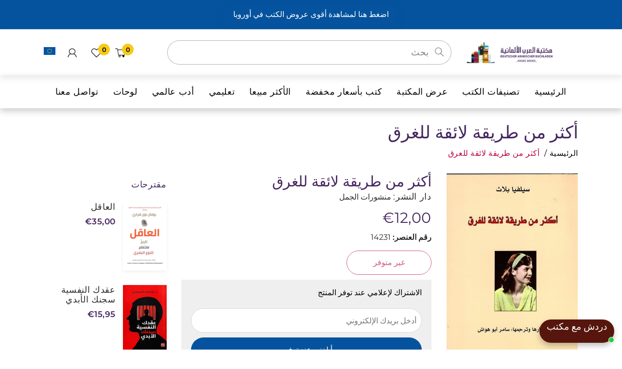

--- FILE ---
content_type: text/html; charset=utf-8
request_url: https://maktabetalarab.com/products/%D8%A3%D9%83%D8%AB%D8%B1-%D9%85%D9%86-%D8%B7%D8%B1%D9%8A%D9%82%D8%A9-%D9%84%D8%A7%D8%A6%D9%82%D8%A9-%D9%84%D9%84%D8%BA%D8%B1%D9%82
body_size: 119740
content:
<!doctype html>
<!--[if IE 8]><html lang="en" class="ie8 js"dir="rtl"> <![endif]-->
<!--[if (gt IE 9)|!(IE)]><!--><html lang="ar" class="js"dir="rtl"> <!--<![endif]-->
  <head>
  <!-- Google tag (gtag.js) -->
<script async src="https://www.googletagmanager.com/gtag/js?id=AW-654292850"></script>
<script>
  window.dataLayer = window.dataLayer || [];
  function gtag(){dataLayer.push(arguments);}
  gtag('js', new Date());

  gtag('config', 'AW-654292850');
</script>
  
        









      

      











   <meta name="description" content=" 'هناك على الغصن اليابسيجثم محدودباً غراب أسوديرتّب ويعيد ترتيب ريشه في المطرلا أتوقع معجزة أو حادثةتشعل المشهد في عيني،ولا أطلب في الطقس الطائشأكثر من هذا المشهد،لكن أدع الأوراق المنقطة تسقط كما هيبغير دهشة أو حفاوة'سيلفيا بلاث، شاعرة اللون الأزرق! حياتها المثيرة للجدل ستجدها في مقدمة كل كتاب لها، خلدها الفضوليون كما خلّدوا أعمالها.وممكن أن تسميها شاعرة الطبيعة أيضاً، سيلفتك بعد أن تقرأ (أكثر من طريقة لائقة للغرق) كم وظفتها لأجل قصائدها..ربما تعتبر حياة سيلفيا بلاث و أشعارها أبلغ وصف لما يحدثه مرض الاكتئاب بمصابيه..   كلمات البحث : اكثر - طريقه - لائقه - غرق - لالغرق - سيليفيا - بلات - سلفيا - لايقة  Maktabet Alarab">








  <title>أكثر من طريقة لائقة للغرق | Maktabet Alarab</title>




<!-- seo-booster-json-ld-Breadcrumb -->
<script type="application/ld+json">
    {
        "@context": "http://schema.org",
        "@type": "BreadcrumbList",
        "itemListElement": [{
            "@type": "ListItem",
            "position": 1,
            "item": {
                "@type": "Website",
                "@id": "https://maktabetalarab.com",
                "name": "Maktabet Alarab"
            }
        }]

 }
</script>


<!-- seo-booster-json-ld-store -->

<!-- seo-booster-website -->
<script type="application/ld+json">
{
   "@context": "http://schema.org",
   "@type": "WebSite",
   "url": "https://maktabetalarab.com/",
   "potentialAction": {
     "@type": "SearchAction",
     "target": "https://maktabetalarab.com/search?q={search_term_string}",
     "query-input": "required name=search_term_string"
   }
}
</script>
<!-- end-seo-booster-website -->

<!-- seo-booster-organization -->
<script type="application/ld+json">
{
	"@context": "http://schema.org",
	"@type": "Organization","name": "Deutscher Arabischer Buchlade","url": "https://maktabetalarab.com","logo": "https://sb.secomapp.com/images/artwork/sb_logo_72294.png"

	,"sameAs" : [
	
		"https://maktabetalarab.com",
	
		"https://www.instagram.com/de_arab_buchladen",
	
		"https://www.facebook.com/alarabmaktaba"
	
	]}
</script>
<!-- end-seo-booster-organization -->


<!-- End - seo-booster-json-ld-store -->


<script>
  document.addEventListener("DOMContentLoaded", function() {
    var head = document.head;
    var r = document.createElement('script');
    r.type = "module";
    r.integrity = "sha384-MWfCL6g1OTGsbSwfuMHc8+8J2u71/LA8dzlIN3ycajckxuZZmF+DNjdm7O6H3PSq";
    r.src = "//instant.page/5.1.1";
    r.defer = true;
    head.appendChild(r);
  });
</script>

 
     
     
    
     
     
     
    
    
  
  





 <script> var fc_metafield_gdpr = {"color":"000000","src":"https:\/\/d1owz8ug8bf83z.cloudfront.net\/images\/gdpr\/eu_gdpr_compliant_black.png","lang":"en","url":"","ccolor":"000000","banner":"https:\/\/d1owz8ug8bf83z.cloudfront.net\/images\/gdpr\/eu_gdpr_compliant_black.png","cookiebarstatus":"enable","gdprbannerstatus":"enable","banner_background":"000000","link_text":"ffffff","button_border":"ffffff","button_background":"ffffff","banner_text":"ffffff","button_text":"000000","message":"This website uses cookies to ensure you get the best experience on our website","ok_button":"Got it!","info_link":"Learn More","bar_location":"top","show_only_eu":false,"privacy_url":false}; </script>
    
      <link rel="shortcut icon" type="image/x-icon" href="//maktabetalarab.com/cdn/shop/t/7/assets/favicon.png?v=117103785930612576101646117830">
    
  
  <meta name="google-site-verification" content="U3Vx-2vgJmnqaMEguanCdAn1qhybNolm3Hr9dimButM" />
    <meta charset="utf-8">
    <meta http-equiv="Content-Type" content="text/html; charset=utf-8">
    <meta name="viewport" content="viewport-fit=cover, width=device-width,initial-scale=1, user-scalable=0"/>
    <meta name="google" content="notranslate">
    <meta name='HandheldFriendly' content='True'>
    <meta name='MobileOptimized' content='480'>
    <meta http-equiv="cleartype" content="on">
    <meta name="theme-color" content="#b90041">

    <meta
      name="keyword"
      content="شراء كتب, شراء كتب اونلاين, الاب الغني, الاب الفقير, فن اللامبالاة, ابق قويا, مكتبة, مكتبة عربية, مكتبة العرب, المانيا, كتب عربية, قوة عقلك الباطن, ابابيل, فاطمئن, قواعد السطوة, اربعون, بابل, pdf, تحميل كتاب"
    >
    

    
    <link rel="preconnect dns-prefetch" href="https://fonts.shopifycdn.com">
    <link rel="preconnect dns-prefetch" href="https://cdn.shopify.com">
    <link rel="preconnect dns-prefetch" href="https://v.shopify.com">
    <link rel="preconnect dns-prefetch" href="https://cdn.shopifycloud.com">
    <link rel="preconnect dns-prefetch" href="https://productreviews.shopifycdn.com">
    
    
    

<meta name="author" content="Maktabet Alarab">
<meta property="og:url" content="https://maktabetalarab.com/products/%d8%a3%d9%83%d8%ab%d8%b1-%d9%85%d9%86-%d8%b7%d8%b1%d9%8a%d9%82%d8%a9-%d9%84%d8%a7%d8%a6%d9%82%d8%a9-%d9%84%d9%84%d8%ba%d8%b1%d9%82">
<meta property="og:site_name" content="Maktabet Alarab">


  <meta property="og:type" content="product">
  <meta property="og:title" content="أكثر من طريقة لائقة للغرق">
  
    <meta property="og:image" content="http://maktabetalarab.com/cdn/shop/products/29123_600x.jpg?v=1678011912">
    <meta property="og:image:secure_url" content="https://maktabetalarab.com/cdn/shop/products/29123_600x.jpg?v=1678011912">
    
  
  <meta property="og:price:amount" content="1200">
  <meta property="og:price:currency" content="EUR">




  <meta property="og:description" content="يمكنك الحصول على نسختك من كتاب أكثر من طريقة لائقة للغرق للكاتبة سيلفيا بلاث من مكتبة العرب الألمانية، بشحن مجاني داخل ألمانيا ولمعظم دول العالم">




<meta name="twitter:card" content="summary">

  <meta name="twitter:title" content="أكثر من طريقة لائقة للغرق">
  <meta name="twitter:description" content=" 
&quot;هناك على الغصن اليابس
يجثم محدودباً غراب أسود
يرتّب ويعيد ترتيب ريشه في المطر
لا أتوقع معجزة أو حادثة
تشعل المشهد في عيني،
ولا أطلب في الطقس الطائش
أكثر من هذا المشهد،
لكن أدع الأوراق المنقطة تسقط كما هي
بغير دهشة أو حفاوة&quot;


سيلفيا بلاث، شاعرة اللون الأزرق! حياتها المثيرة للجدل ستجدها في مقدمة كل كتاب لها، خلدها الفضوليون كما خلّدوا أعمالها.
وممكن أن تسميها شاعرة الطبيعة أيضاً، سيلفتك بعد أن تقرأ (أكثر من طريقة لائقة للغرق) كم وظفتها لأجل قصائدها..
ربما تعتبر حياة سيلفيا بلاث و أشعارها أبلغ وصف لما يحدثه مرض الاكتئاب بمصابيه..

 
 
 
كلمات البحث : اكثر - طريقه - لائقه - غرق - لالغرق - سيليفيا - بلات - سلفيا - لايقة ">
  <meta name="twitter:image" content="https://maktabetalarab.com/cdn/shop/products/29123_240x.jpg?v=1678011912">
  <meta name="twitter:image:width" content="240">
  <meta name="twitter:image:height" content="240">


    
      <link rel="preload" href="//maktabetalarab.com/cdn/shop/t/7/assets/vendor-rtl.css?v=88876752206954697061685664921" as="style" >
      <link rel="preload" href="//maktabetalarab.com/cdn/shop/t/7/assets/theme-rtl.scss.css?v=112623547687231307591766442654" as="style" >
      <link rel="preload" href="//maktabetalarab.com/cdn/shop/t/7/assets/section-rtl.scss.css?v=44186330630690732291766442655" as="style" >
      <link rel="preload" href="//maktabetalarab.com/cdn/shop/t/7/assets/core-rtl.scss.css?v=161383831111317628571766442654" as="style">
      <link rel="preload" href="//maktabetalarab.com/cdn/shop/t/7/assets/components-rtl.scss.css?v=3498728307309923631766442654" as="style">
      <link rel="preload" href="//maktabetalarab.com/cdn/shop/t/7/assets/custom.scss-rtl.css?v=9721" as="style">
       
    <link rel="preload" href="//maktabetalarab.com/cdn/shop/t/7/assets/bc_wl_cp_style.scss.css?v=172879242641943902421645748576" as="style">
    <!-- header-css-file  ================================================== -->
    
    
    <link rel="canonical" href="https://maktabetalarab.com/products/%d8%a3%d9%83%d8%ab%d8%b1-%d9%85%d9%86-%d8%b7%d8%b1%d9%8a%d9%82%d8%a9-%d9%84%d8%a7%d8%a6%d9%82%d8%a9-%d9%84%d9%84%d8%ba%d8%b1%d9%82" />
    <style>

@font-face {
font-family: "arenafont";
font-display: auto;
src: url(' //maktabetalarab.com/cdn/shop/t/7/assets/arenafont.eot?v=92816157199455014711645748499 ');
src: url(' //maktabetalarab.com/cdn/shop/t/7/assets/arenafont.eot?%23iefix&v=92816157199455014711645748499 ') format('embedded-opentype'),
	 url(' //maktabetalarab.com/cdn/shop/t/7/assets/arenafont.woff2?v=122127201821318619731645748501 ') format('woff2'),
	 url(' //maktabetalarab.com/cdn/shop/t/7/assets/arenafont.woff?v=139661318619755067791645748500 ') format('woff'),
	 url(' //maktabetalarab.com/cdn/shop/t/7/assets/arenafont.ttf?v=149216991809227876701645748500 ') format('truetype'),
	 url(' //maktabetalarab.com/cdn/shop/t/7/assets/arenafont.svg%23arenafont?v=9721 ') format('svg');
font-weight: normal;
font-style: normal;
}

</style>
    
    
      <link href="//maktabetalarab.com/cdn/shop/t/7/assets/vendor-rtl.css?v=88876752206954697061685664921" rel="stylesheet" type="text/css" media="all" />
      <link href="//maktabetalarab.com/cdn/shop/t/7/assets/theme-rtl.scss.css?v=112623547687231307591766442654" rel="stylesheet" type="text/css" media="all" />
      <link href="//maktabetalarab.com/cdn/shop/t/7/assets/section-rtl.scss.css?v=44186330630690732291766442655" rel="stylesheet" type="text/css" media="all" />
      <link href="//maktabetalarab.com/cdn/shop/t/7/assets/core-rtl.scss.css?v=161383831111317628571766442654" rel="stylesheet" type="text/css" media="all" />
      <link href="//maktabetalarab.com/cdn/shop/t/7/assets/components-rtl.scss.css?v=3498728307309923631766442654" rel="stylesheet" type="text/css" media="all" />
      <link href="//maktabetalarab.com/cdn/shop/t/7/assets/custom-rtl.scss.css?v=35006070642882904751766442655" rel="stylesheet" type="text/css" media="all" />
       
   <link href="//maktabetalarab.com/cdn/shop/t/7/assets/slider.css?v=83362771562932894211679392446" rel="stylesheet" type="text/css" media="all" />
    <!--[if (gt IE 9)|!(IE)]><!--><script src="//maktabetalarab.com/cdn/shop/t/7/assets/lazysizes.min.js?v=89156896969879058341645748533" async="async"></script><!--<![endif]-->
    <!--[if lte IE 9]><script src="//maktabetalarab.com/cdn/shop/t/7/assets/lazysizes.min.js?v=89156896969879058341645748533"></script><![endif]-->
    <script crossorigin="anonymous" src="//maktabetalarab.com/cdn/shop/t/7/assets/vendors.js?v=25177438664535127081645748550"></script>
    <!--[if (gt IE 9)|!(IE)]><!--><script crossorigin="anonymous" src="//maktabetalarab.com/cdn/shop/t/7/assets/theme-sections.min.js?v=52454510676583171201645748548" defer="defer"></script>
    <!--[if lte IE 9]><script src="//maktabetalarab.com/cdn/shop/t/7/assets/theme-sections.min.js?v=52454510676583171201645748548"></script><![endif]-->
    
    <script>window.performance && window.performance.mark && window.performance.mark('shopify.content_for_header.start');</script><meta name="google-site-verification" content="2Uh4c3lVhbzmx15utm6YBAQQ9y438d7Nwa9suk0wtqM">
<meta id="shopify-digital-wallet" name="shopify-digital-wallet" content="/60272345250/digital_wallets/dialog">
<meta name="shopify-checkout-api-token" content="53c6f292b70c0c484bd9d34a83c276dd">
<meta id="in-context-paypal-metadata" data-shop-id="60272345250" data-venmo-supported="false" data-environment="production" data-locale="en_US" data-paypal-v4="true" data-currency="EUR">
<link rel="alternate" type="application/json+oembed" href="https://maktabetalarab.com/products/%d8%a3%d9%83%d8%ab%d8%b1-%d9%85%d9%86-%d8%b7%d8%b1%d9%8a%d9%82%d8%a9-%d9%84%d8%a7%d8%a6%d9%82%d8%a9-%d9%84%d9%84%d8%ba%d8%b1%d9%82.oembed">
<script async="async" src="/checkouts/internal/preloads.js?locale=ar-DE"></script>
<link rel="preconnect" href="https://shop.app" crossorigin="anonymous">
<script async="async" src="https://shop.app/checkouts/internal/preloads.js?locale=ar-DE&shop_id=60272345250" crossorigin="anonymous"></script>
<script id="apple-pay-shop-capabilities" type="application/json">{"shopId":60272345250,"countryCode":"DE","currencyCode":"EUR","merchantCapabilities":["supports3DS"],"merchantId":"gid:\/\/shopify\/Shop\/60272345250","merchantName":"Maktabet Alarab","requiredBillingContactFields":["postalAddress","email","phone"],"requiredShippingContactFields":["postalAddress","email","phone"],"shippingType":"shipping","supportedNetworks":["visa","maestro","masterCard","amex"],"total":{"type":"pending","label":"Maktabet Alarab","amount":"1.00"},"shopifyPaymentsEnabled":true,"supportsSubscriptions":true}</script>
<script id="shopify-features" type="application/json">{"accessToken":"53c6f292b70c0c484bd9d34a83c276dd","betas":["rich-media-storefront-analytics"],"domain":"maktabetalarab.com","predictiveSearch":true,"shopId":60272345250,"locale":"ar"}</script>
<script>var Shopify = Shopify || {};
Shopify.shop = "rashedhammoush3.myshopify.com";
Shopify.locale = "ar";
Shopify.currency = {"active":"EUR","rate":"1.0"};
Shopify.country = "DE";
Shopify.theme = {"name":"Bookshop - Home 01 Rtl","id":128852459682,"schema_name":"Bookshop","schema_version":"2.0-bookstore","theme_store_id":null,"role":"main"};
Shopify.theme.handle = "null";
Shopify.theme.style = {"id":null,"handle":null};
Shopify.cdnHost = "maktabetalarab.com/cdn";
Shopify.routes = Shopify.routes || {};
Shopify.routes.root = "/";</script>
<script type="module">!function(o){(o.Shopify=o.Shopify||{}).modules=!0}(window);</script>
<script>!function(o){function n(){var o=[];function n(){o.push(Array.prototype.slice.apply(arguments))}return n.q=o,n}var t=o.Shopify=o.Shopify||{};t.loadFeatures=n(),t.autoloadFeatures=n()}(window);</script>
<script>
  window.ShopifyPay = window.ShopifyPay || {};
  window.ShopifyPay.apiHost = "shop.app\/pay";
  window.ShopifyPay.redirectState = null;
</script>
<script id="shop-js-analytics" type="application/json">{"pageType":"product"}</script>
<script defer="defer" async type="module" src="//maktabetalarab.com/cdn/shopifycloud/shop-js/modules/v2/client.init-shop-cart-sync_BT-GjEfc.en.esm.js"></script>
<script defer="defer" async type="module" src="//maktabetalarab.com/cdn/shopifycloud/shop-js/modules/v2/chunk.common_D58fp_Oc.esm.js"></script>
<script defer="defer" async type="module" src="//maktabetalarab.com/cdn/shopifycloud/shop-js/modules/v2/chunk.modal_xMitdFEc.esm.js"></script>
<script type="module">
  await import("//maktabetalarab.com/cdn/shopifycloud/shop-js/modules/v2/client.init-shop-cart-sync_BT-GjEfc.en.esm.js");
await import("//maktabetalarab.com/cdn/shopifycloud/shop-js/modules/v2/chunk.common_D58fp_Oc.esm.js");
await import("//maktabetalarab.com/cdn/shopifycloud/shop-js/modules/v2/chunk.modal_xMitdFEc.esm.js");

  window.Shopify.SignInWithShop?.initShopCartSync?.({"fedCMEnabled":true,"windoidEnabled":true});

</script>
<script>
  window.Shopify = window.Shopify || {};
  if (!window.Shopify.featureAssets) window.Shopify.featureAssets = {};
  window.Shopify.featureAssets['shop-js'] = {"shop-cart-sync":["modules/v2/client.shop-cart-sync_DZOKe7Ll.en.esm.js","modules/v2/chunk.common_D58fp_Oc.esm.js","modules/v2/chunk.modal_xMitdFEc.esm.js"],"init-fed-cm":["modules/v2/client.init-fed-cm_B6oLuCjv.en.esm.js","modules/v2/chunk.common_D58fp_Oc.esm.js","modules/v2/chunk.modal_xMitdFEc.esm.js"],"shop-cash-offers":["modules/v2/client.shop-cash-offers_D2sdYoxE.en.esm.js","modules/v2/chunk.common_D58fp_Oc.esm.js","modules/v2/chunk.modal_xMitdFEc.esm.js"],"shop-login-button":["modules/v2/client.shop-login-button_QeVjl5Y3.en.esm.js","modules/v2/chunk.common_D58fp_Oc.esm.js","modules/v2/chunk.modal_xMitdFEc.esm.js"],"pay-button":["modules/v2/client.pay-button_DXTOsIq6.en.esm.js","modules/v2/chunk.common_D58fp_Oc.esm.js","modules/v2/chunk.modal_xMitdFEc.esm.js"],"shop-button":["modules/v2/client.shop-button_DQZHx9pm.en.esm.js","modules/v2/chunk.common_D58fp_Oc.esm.js","modules/v2/chunk.modal_xMitdFEc.esm.js"],"avatar":["modules/v2/client.avatar_BTnouDA3.en.esm.js"],"init-windoid":["modules/v2/client.init-windoid_CR1B-cfM.en.esm.js","modules/v2/chunk.common_D58fp_Oc.esm.js","modules/v2/chunk.modal_xMitdFEc.esm.js"],"init-shop-for-new-customer-accounts":["modules/v2/client.init-shop-for-new-customer-accounts_C_vY_xzh.en.esm.js","modules/v2/client.shop-login-button_QeVjl5Y3.en.esm.js","modules/v2/chunk.common_D58fp_Oc.esm.js","modules/v2/chunk.modal_xMitdFEc.esm.js"],"init-shop-email-lookup-coordinator":["modules/v2/client.init-shop-email-lookup-coordinator_BI7n9ZSv.en.esm.js","modules/v2/chunk.common_D58fp_Oc.esm.js","modules/v2/chunk.modal_xMitdFEc.esm.js"],"init-shop-cart-sync":["modules/v2/client.init-shop-cart-sync_BT-GjEfc.en.esm.js","modules/v2/chunk.common_D58fp_Oc.esm.js","modules/v2/chunk.modal_xMitdFEc.esm.js"],"shop-toast-manager":["modules/v2/client.shop-toast-manager_DiYdP3xc.en.esm.js","modules/v2/chunk.common_D58fp_Oc.esm.js","modules/v2/chunk.modal_xMitdFEc.esm.js"],"init-customer-accounts":["modules/v2/client.init-customer-accounts_D9ZNqS-Q.en.esm.js","modules/v2/client.shop-login-button_QeVjl5Y3.en.esm.js","modules/v2/chunk.common_D58fp_Oc.esm.js","modules/v2/chunk.modal_xMitdFEc.esm.js"],"init-customer-accounts-sign-up":["modules/v2/client.init-customer-accounts-sign-up_iGw4briv.en.esm.js","modules/v2/client.shop-login-button_QeVjl5Y3.en.esm.js","modules/v2/chunk.common_D58fp_Oc.esm.js","modules/v2/chunk.modal_xMitdFEc.esm.js"],"shop-follow-button":["modules/v2/client.shop-follow-button_CqMgW2wH.en.esm.js","modules/v2/chunk.common_D58fp_Oc.esm.js","modules/v2/chunk.modal_xMitdFEc.esm.js"],"checkout-modal":["modules/v2/client.checkout-modal_xHeaAweL.en.esm.js","modules/v2/chunk.common_D58fp_Oc.esm.js","modules/v2/chunk.modal_xMitdFEc.esm.js"],"shop-login":["modules/v2/client.shop-login_D91U-Q7h.en.esm.js","modules/v2/chunk.common_D58fp_Oc.esm.js","modules/v2/chunk.modal_xMitdFEc.esm.js"],"lead-capture":["modules/v2/client.lead-capture_BJmE1dJe.en.esm.js","modules/v2/chunk.common_D58fp_Oc.esm.js","modules/v2/chunk.modal_xMitdFEc.esm.js"],"payment-terms":["modules/v2/client.payment-terms_Ci9AEqFq.en.esm.js","modules/v2/chunk.common_D58fp_Oc.esm.js","modules/v2/chunk.modal_xMitdFEc.esm.js"]};
</script>
<script>(function() {
  var isLoaded = false;
  function asyncLoad() {
    if (isLoaded) return;
    isLoaded = true;
    var urls = ["https:\/\/trust.conversionbear.com\/script?app=trust_badge\u0026shop=rashedhammoush3.myshopify.com","https:\/\/platform-api.sharethis.com\/js\/sharethis.js?shop=rashedhammoush3.myshopify.com#property=622052424d759f0019eaaa13\u0026product=inline-share-buttons\u0026source=inline-share-buttons-shopify\u0026ver=1675103985","https:\/\/cdncozyantitheft.addons.business\/js\/script_tags\/rashedhammoush3\/61Xlaefbul2EUEaPJDe1wOarj92VlLJt.js?shop=rashedhammoush3.myshopify.com","https:\/\/s3-us-west-2.amazonaws.com\/da-restock\/da-restock.js?shop=rashedhammoush3.myshopify.com","https:\/\/static.klaviyo.com\/onsite\/js\/klaviyo.js?company_id=TmP4X2\u0026shop=rashedhammoush3.myshopify.com","\/\/cdn.shopify.com\/proxy\/e617e888da09a752e6d0381f5e0842f18ea6bad72c56d3411a781ae98f878b13\/shopify-script-tags.s3.eu-west-1.amazonaws.com\/smartseo\/instantpage.js?shop=rashedhammoush3.myshopify.com\u0026sp-cache-control=cHVibGljLCBtYXgtYWdlPTkwMA","https:\/\/cdn.hextom.com\/js\/quickannouncementbar.js?shop=rashedhammoush3.myshopify.com","https:\/\/cdn-app.cart-bot.net\/public\/js\/append.js?shop=rashedhammoush3.myshopify.com"];
    for (var i = 0; i < urls.length; i++) {
      var s = document.createElement('script');
      s.type = 'text/javascript';
      s.async = true;
      s.src = urls[i];
      var x = document.getElementsByTagName('script')[0];
      x.parentNode.insertBefore(s, x);
    }
  };
  if(window.attachEvent) {
    window.attachEvent('onload', asyncLoad);
  } else {
    window.addEventListener('load', asyncLoad, false);
  }
})();</script>
<script id="__st">var __st={"a":60272345250,"offset":3600,"reqid":"33e40dff-70b4-4c0d-9f3c-aa3e2da0a791-1769049018","pageurl":"maktabetalarab.com\/products\/%D8%A3%D9%83%D8%AB%D8%B1-%D9%85%D9%86-%D8%B7%D8%B1%D9%8A%D9%82%D8%A9-%D9%84%D8%A7%D8%A6%D9%82%D8%A9-%D9%84%D9%84%D8%BA%D8%B1%D9%82","u":"2da5034fe265","p":"product","rtyp":"product","rid":7385133088930};</script>
<script>window.ShopifyPaypalV4VisibilityTracking = true;</script>
<script id="captcha-bootstrap">!function(){'use strict';const t='contact',e='account',n='new_comment',o=[[t,t],['blogs',n],['comments',n],[t,'customer']],c=[[e,'customer_login'],[e,'guest_login'],[e,'recover_customer_password'],[e,'create_customer']],r=t=>t.map((([t,e])=>`form[action*='/${t}']:not([data-nocaptcha='true']) input[name='form_type'][value='${e}']`)).join(','),a=t=>()=>t?[...document.querySelectorAll(t)].map((t=>t.form)):[];function s(){const t=[...o],e=r(t);return a(e)}const i='password',u='form_key',d=['recaptcha-v3-token','g-recaptcha-response','h-captcha-response',i],f=()=>{try{return window.sessionStorage}catch{return}},m='__shopify_v',_=t=>t.elements[u];function p(t,e,n=!1){try{const o=window.sessionStorage,c=JSON.parse(o.getItem(e)),{data:r}=function(t){const{data:e,action:n}=t;return t[m]||n?{data:e,action:n}:{data:t,action:n}}(c);for(const[e,n]of Object.entries(r))t.elements[e]&&(t.elements[e].value=n);n&&o.removeItem(e)}catch(o){console.error('form repopulation failed',{error:o})}}const l='form_type',E='cptcha';function T(t){t.dataset[E]=!0}const w=window,h=w.document,L='Shopify',v='ce_forms',y='captcha';let A=!1;((t,e)=>{const n=(g='f06e6c50-85a8-45c8-87d0-21a2b65856fe',I='https://cdn.shopify.com/shopifycloud/storefront-forms-hcaptcha/ce_storefront_forms_captcha_hcaptcha.v1.5.2.iife.js',D={infoText:'Protected by hCaptcha',privacyText:'Privacy',termsText:'Terms'},(t,e,n)=>{const o=w[L][v],c=o.bindForm;if(c)return c(t,g,e,D).then(n);var r;o.q.push([[t,g,e,D],n]),r=I,A||(h.body.append(Object.assign(h.createElement('script'),{id:'captcha-provider',async:!0,src:r})),A=!0)});var g,I,D;w[L]=w[L]||{},w[L][v]=w[L][v]||{},w[L][v].q=[],w[L][y]=w[L][y]||{},w[L][y].protect=function(t,e){n(t,void 0,e),T(t)},Object.freeze(w[L][y]),function(t,e,n,w,h,L){const[v,y,A,g]=function(t,e,n){const i=e?o:[],u=t?c:[],d=[...i,...u],f=r(d),m=r(i),_=r(d.filter((([t,e])=>n.includes(e))));return[a(f),a(m),a(_),s()]}(w,h,L),I=t=>{const e=t.target;return e instanceof HTMLFormElement?e:e&&e.form},D=t=>v().includes(t);t.addEventListener('submit',(t=>{const e=I(t);if(!e)return;const n=D(e)&&!e.dataset.hcaptchaBound&&!e.dataset.recaptchaBound,o=_(e),c=g().includes(e)&&(!o||!o.value);(n||c)&&t.preventDefault(),c&&!n&&(function(t){try{if(!f())return;!function(t){const e=f();if(!e)return;const n=_(t);if(!n)return;const o=n.value;o&&e.removeItem(o)}(t);const e=Array.from(Array(32),(()=>Math.random().toString(36)[2])).join('');!function(t,e){_(t)||t.append(Object.assign(document.createElement('input'),{type:'hidden',name:u})),t.elements[u].value=e}(t,e),function(t,e){const n=f();if(!n)return;const o=[...t.querySelectorAll(`input[type='${i}']`)].map((({name:t})=>t)),c=[...d,...o],r={};for(const[a,s]of new FormData(t).entries())c.includes(a)||(r[a]=s);n.setItem(e,JSON.stringify({[m]:1,action:t.action,data:r}))}(t,e)}catch(e){console.error('failed to persist form',e)}}(e),e.submit())}));const S=(t,e)=>{t&&!t.dataset[E]&&(n(t,e.some((e=>e===t))),T(t))};for(const o of['focusin','change'])t.addEventListener(o,(t=>{const e=I(t);D(e)&&S(e,y())}));const B=e.get('form_key'),M=e.get(l),P=B&&M;t.addEventListener('DOMContentLoaded',(()=>{const t=y();if(P)for(const e of t)e.elements[l].value===M&&p(e,B);[...new Set([...A(),...v().filter((t=>'true'===t.dataset.shopifyCaptcha))])].forEach((e=>S(e,t)))}))}(h,new URLSearchParams(w.location.search),n,t,e,['guest_login'])})(!1,!0)}();</script>
<script integrity="sha256-4kQ18oKyAcykRKYeNunJcIwy7WH5gtpwJnB7kiuLZ1E=" data-source-attribution="shopify.loadfeatures" defer="defer" src="//maktabetalarab.com/cdn/shopifycloud/storefront/assets/storefront/load_feature-a0a9edcb.js" crossorigin="anonymous"></script>
<script crossorigin="anonymous" defer="defer" src="//maktabetalarab.com/cdn/shopifycloud/storefront/assets/shopify_pay/storefront-65b4c6d7.js?v=20250812"></script>
<script data-source-attribution="shopify.dynamic_checkout.dynamic.init">var Shopify=Shopify||{};Shopify.PaymentButton=Shopify.PaymentButton||{isStorefrontPortableWallets:!0,init:function(){window.Shopify.PaymentButton.init=function(){};var t=document.createElement("script");t.src="https://maktabetalarab.com/cdn/shopifycloud/portable-wallets/latest/portable-wallets.ar.js",t.type="module",document.head.appendChild(t)}};
</script>
<script data-source-attribution="shopify.dynamic_checkout.buyer_consent">
  function portableWalletsHideBuyerConsent(e){var t=document.getElementById("shopify-buyer-consent"),n=document.getElementById("shopify-subscription-policy-button");t&&n&&(t.classList.add("hidden"),t.setAttribute("aria-hidden","true"),n.removeEventListener("click",e))}function portableWalletsShowBuyerConsent(e){var t=document.getElementById("shopify-buyer-consent"),n=document.getElementById("shopify-subscription-policy-button");t&&n&&(t.classList.remove("hidden"),t.removeAttribute("aria-hidden"),n.addEventListener("click",e))}window.Shopify?.PaymentButton&&(window.Shopify.PaymentButton.hideBuyerConsent=portableWalletsHideBuyerConsent,window.Shopify.PaymentButton.showBuyerConsent=portableWalletsShowBuyerConsent);
</script>
<script data-source-attribution="shopify.dynamic_checkout.cart.bootstrap">document.addEventListener("DOMContentLoaded",(function(){function t(){return document.querySelector("shopify-accelerated-checkout-cart, shopify-accelerated-checkout")}if(t())Shopify.PaymentButton.init();else{new MutationObserver((function(e,n){t()&&(Shopify.PaymentButton.init(),n.disconnect())})).observe(document.body,{childList:!0,subtree:!0})}}));
</script>
<link id="shopify-accelerated-checkout-styles" rel="stylesheet" media="screen" href="https://maktabetalarab.com/cdn/shopifycloud/portable-wallets/latest/accelerated-checkout-backwards-compat.css" crossorigin="anonymous">
<style id="shopify-accelerated-checkout-cart">
        #shopify-buyer-consent {
  margin-top: 1em;
  display: inline-block;
  width: 100%;
}

#shopify-buyer-consent.hidden {
  display: none;
}

#shopify-subscription-policy-button {
  background: none;
  border: none;
  padding: 0;
  text-decoration: underline;
  font-size: inherit;
  cursor: pointer;
}

#shopify-subscription-policy-button::before {
  box-shadow: none;
}

      </style>

<script>window.performance && window.performance.mark && window.performance.mark('shopify.content_for_header.end');</script>
   
    <link type="text/css" rel="stylesheet" charset="UTF-8" href="https://stackpath.bootstrapcdn.com/font-awesome/4.7.0/css/font-awesome.min.css">
    <script type="text/javascript">
    var customerLogged = ''
    var customerEmail = ''
    var arn_wl_cp_settings = {"compare_settings":{"background_color":"#000000","text_color":"#ffffff","compare_enable":true,"compare_product_number":2,"show_selector":{"margin":"0","padding":"0","selector_class":"site-header__account","type":"Top"},"add_selector":{"margin":"0","padding":"0","selector_class":"product-form","type":"Top"},"compare_add_class":"add-to-compare","compare_show_class":"show-compare","compare_show_selector_class":"site-header__account","comparet_add_selector_class":"product-form","compare_remove_class":"remove-compare","compare_options":["vendor","collection","options","availability"],"compare_layout":["page"],"add_class_icon":{"icon_id":"icon-1","svg":"\u003cpath d=\"M21.6334 13.2821C21.6334 13.3333 21.6334 13.3675 21.6334 13.3846C21.0175 15.9487 19.7344 18.0256 17.784 19.6154C15.8337 21.2051 13.5497 22 10.9322 22C9.54641 22 8.20341 21.735 6.90318 21.2051C5.60295 20.6752 4.43959 19.9231 3.4131 18.9487L1.56541 20.7949C1.37722 20.9829 1.16336 21.0769 0.923846 21.0769C0.68433 21.0769 0.470477 20.9829 0.282286 20.7949C0.0940954 20.6068 0 20.3932 0 20.1538V13.7436C0 13.5043 0.0940954 13.2906 0.282286 13.1026C0.470477 12.9145 0.68433 12.8205 0.923846 12.8205H7.33944C7.57896 12.8205 7.79281 12.9145 7.981 13.1026C8.16919 13.2906 8.25474 13.5043 8.23763 13.7436C8.22052 13.9829 8.13498 14.1966 7.981 14.3846L6.005 16.359C6.68933 16.9744 7.4592 17.4615 8.31462 17.8205C9.17003 18.1795 10.0682 18.3504 11.0092 18.3333C12.2752 18.3333 13.4642 18.0171 14.5762 17.3846C15.6883 16.7521 16.5779 15.906 17.2451 14.8462C17.3478 14.6752 17.6044 14.1111 18.015 13.1538C18.0834 12.9316 18.2203 12.8205 18.4256 12.8205H21.1715C21.3083 12.8205 21.4195 12.8718 21.5051 12.9744C21.5906 13.0769 21.6334 13.1795 21.6334 13.2821ZM21.9927 1.84615V8.25641C21.9927 8.49573 21.9071 8.7094 21.736 8.89744C21.565 9.08547 21.3426 9.17949 21.0688 9.17949H14.6532C14.4137 9.17949 14.1999 9.08547 14.0117 8.89744C13.8235 8.7094 13.7379 8.49573 13.755 8.25641C13.7721 8.01709 13.8577 7.80342 14.0117 7.61538L15.9877 5.64103C14.5848 4.32479 12.9253 3.66667 11.0092 3.66667C9.72605 3.66667 8.52847 3.98291 7.41643 4.61539C6.30439 5.24786 5.41476 6.09402 4.74754 7.15385C4.64489 7.32479 4.39682 7.88889 4.00333 8.84616C3.91779 9.06838 3.77237 9.17949 3.56707 9.17949H0.718547C0.598789 9.17949 0.487585 9.12821 0.384936 9.02564C0.282286 8.92308 0.239516 8.82051 0.256624 8.71795V8.61539C0.872521 6.05128 2.16419 3.97436 4.13164 2.38462C6.09909 0.794873 8.3916 0 11.0092 0C12.3949 0 13.7465 0.264958 15.0638 0.794872C16.3812 1.32479 17.5531 2.07692 18.5796 3.05128L20.4273 1.20513C20.6155 1.01709 20.8293 0.923078 21.0688 0.923078C21.3083 0.923078 21.5307 1.01709 21.736 1.20513C21.9413 1.39316 22.0269 1.60684 21.9927 1.84615Z\"\/\u003e","width":22,"height":16,"view_box":"0 0 22 22","icon_color":"#000000","icon_active_color":"#ff0000"},"custom_compare":false,"compare_options2":[],"add_class_icon_product":{"icon_id":"icon-1","svg":"\u003cpath d=\"M21.6334 13.2821C21.6334 13.3333 21.6334 13.3675 21.6334 13.3846C21.0175 15.9487 19.7344 18.0256 17.784 19.6154C15.8337 21.2051 13.5497 22 10.9322 22C9.54641 22 8.20341 21.735 6.90318 21.2051C5.60295 20.6752 4.43959 19.9231 3.4131 18.9487L1.56541 20.7949C1.37722 20.9829 1.16336 21.0769 0.923846 21.0769C0.68433 21.0769 0.470477 20.9829 0.282286 20.7949C0.0940954 20.6068 0 20.3932 0 20.1538V13.7436C0 13.5043 0.0940954 13.2906 0.282286 13.1026C0.470477 12.9145 0.68433 12.8205 0.923846 12.8205H7.33944C7.57896 12.8205 7.79281 12.9145 7.981 13.1026C8.16919 13.2906 8.25474 13.5043 8.23763 13.7436C8.22052 13.9829 8.13498 14.1966 7.981 14.3846L6.005 16.359C6.68933 16.9744 7.4592 17.4615 8.31462 17.8205C9.17003 18.1795 10.0682 18.3504 11.0092 18.3333C12.2752 18.3333 13.4642 18.0171 14.5762 17.3846C15.6883 16.7521 16.5779 15.906 17.2451 14.8462C17.3478 14.6752 17.6044 14.1111 18.015 13.1538C18.0834 12.9316 18.2203 12.8205 18.4256 12.8205H21.1715C21.3083 12.8205 21.4195 12.8718 21.5051 12.9744C21.5906 13.0769 21.6334 13.1795 21.6334 13.2821ZM21.9927 1.84615V8.25641C21.9927 8.49573 21.9071 8.7094 21.736 8.89744C21.565 9.08547 21.3426 9.17949 21.0688 9.17949H14.6532C14.4137 9.17949 14.1999 9.08547 14.0117 8.89744C13.8235 8.7094 13.7379 8.49573 13.755 8.25641C13.7721 8.01709 13.8577 7.80342 14.0117 7.61538L15.9877 5.64103C14.5848 4.32479 12.9253 3.66667 11.0092 3.66667C9.72605 3.66667 8.52847 3.98291 7.41643 4.61539C6.30439 5.24786 5.41476 6.09402 4.74754 7.15385C4.64489 7.32479 4.39682 7.88889 4.00333 8.84616C3.91779 9.06838 3.77237 9.17949 3.56707 9.17949H0.718547C0.598789 9.17949 0.487585 9.12821 0.384936 9.02564C0.282286 8.92308 0.239516 8.82051 0.256624 8.71795V8.61539C0.872521 6.05128 2.16419 3.97436 4.13164 2.38462C6.09909 0.794873 8.3916 0 11.0092 0C12.3949 0 13.7465 0.264958 15.0638 0.794872C16.3812 1.32479 17.5531 2.07692 18.5796 3.05128L20.4273 1.20513C20.6155 1.01709 20.8293 0.923078 21.0688 0.923078C21.3083 0.923078 21.5307 1.01709 21.736 1.20513C21.9413 1.39316 22.0269 1.60684 21.9927 1.84615Z\"\/\u003e","width":22,"height":16,"view_box":"0 0 22 22","icon_color":"#000000","icon_active_color":"#ff0000"},"show_class_icon":{"icon_id":"icon-1","svg":"\u003cpath d=\"M21.6334 13.2821C21.6334 13.3333 21.6334 13.3675 21.6334 13.3846C21.0175 15.9487 19.7344 18.0256 17.784 19.6154C15.8337 21.2051 13.5497 22 10.9322 22C9.54641 22 8.20341 21.735 6.90318 21.2051C5.60295 20.6752 4.43959 19.9231 3.4131 18.9487L1.56541 20.7949C1.37722 20.9829 1.16336 21.0769 0.923846 21.0769C0.68433 21.0769 0.470477 20.9829 0.282286 20.7949C0.0940954 20.6068 0 20.3932 0 20.1538V13.7436C0 13.5043 0.0940954 13.2906 0.282286 13.1026C0.470477 12.9145 0.68433 12.8205 0.923846 12.8205H7.33944C7.57896 12.8205 7.79281 12.9145 7.981 13.1026C8.16919 13.2906 8.25474 13.5043 8.23763 13.7436C8.22052 13.9829 8.13498 14.1966 7.981 14.3846L6.005 16.359C6.68933 16.9744 7.4592 17.4615 8.31462 17.8205C9.17003 18.1795 10.0682 18.3504 11.0092 18.3333C12.2752 18.3333 13.4642 18.0171 14.5762 17.3846C15.6883 16.7521 16.5779 15.906 17.2451 14.8462C17.3478 14.6752 17.6044 14.1111 18.015 13.1538C18.0834 12.9316 18.2203 12.8205 18.4256 12.8205H21.1715C21.3083 12.8205 21.4195 12.8718 21.5051 12.9744C21.5906 13.0769 21.6334 13.1795 21.6334 13.2821ZM21.9927 1.84615V8.25641C21.9927 8.49573 21.9071 8.7094 21.736 8.89744C21.565 9.08547 21.3426 9.17949 21.0688 9.17949H14.6532C14.4137 9.17949 14.1999 9.08547 14.0117 8.89744C13.8235 8.7094 13.7379 8.49573 13.755 8.25641C13.7721 8.01709 13.8577 7.80342 14.0117 7.61538L15.9877 5.64103C14.5848 4.32479 12.9253 3.66667 11.0092 3.66667C9.72605 3.66667 8.52847 3.98291 7.41643 4.61539C6.30439 5.24786 5.41476 6.09402 4.74754 7.15385C4.64489 7.32479 4.39682 7.88889 4.00333 8.84616C3.91779 9.06838 3.77237 9.17949 3.56707 9.17949H0.718547C0.598789 9.17949 0.487585 9.12821 0.384936 9.02564C0.282286 8.92308 0.239516 8.82051 0.256624 8.71795V8.61539C0.872521 6.05128 2.16419 3.97436 4.13164 2.38462C6.09909 0.794873 8.3916 0 11.0092 0C12.3949 0 13.7465 0.264958 15.0638 0.794872C16.3812 1.32479 17.5531 2.07692 18.5796 3.05128L20.4273 1.20513C20.6155 1.01709 20.8293 0.923078 21.0688 0.923078C21.3083 0.923078 21.5307 1.01709 21.736 1.20513C21.9413 1.39316 22.0269 1.60684 21.9927 1.84615Z\"\/\u003e","width":18,"height":16,"view_box":"0 0 26 22","icon_color":"#ffffff","icon_active_color":"#ff0000"},"remove_class_icon":{"icon_id":"icon-1","svg":"\u003cpath d=\"M294.111,256.001L504.109,46.003c10.523-10.524,10.523-27.586,0-38.109c-10.524-10.524-27.587-10.524-38.11,0L256,217.892\n            L46.002,7.894c-10.524-10.524-27.586-10.524-38.109,0s-10.524,27.586,0,38.109l209.998,209.998L7.893,465.999\n            c-10.524,10.524-10.524,27.586,0,38.109c10.524,10.524,27.586,10.523,38.109,0L256,294.11l209.997,209.998\n            c10.524,10.524,27.587,10.523,38.11,0c10.523-10.524,10.523-27.586,0-38.109L294.111,256.001z\" fill=\"#000000\"\u003e\u003c\/path\u003e","width":16,"height":16,"view_box":"0 0 512.001 512.001","icon_color":"#000000"},"launch_show":{"type":["header"],"placement":"Bottom Right","text":"My Compare","description":"","position_button":{"position":"absolute","text_color":"#ffffff","minWidth":"30px","minHeight":"30px","width":"160","height":"45","bottom":"20px","right":"20px","background_color":"#000000","boxShadow":"rgb(153, 153, 153) 1px 1px 10px 0px","borderRadius":"3"},"showTittle":true,"show":false,"showBackground":true},"launch_add":{"text":"Add to Compare","showTittle":false,"showBackground":false,"show":false,"text_color":"#000000","background_color":"#EBC9C9","width":"50","height":"45","borderRadius":"3","auto_insert_add_button":false,"text_added":"Added To Compare","background_color_actived":"#EBC9C9","text_color_actived":"#000000"},"launch_add_product_page":{"text":"Add to Compare","showTittle":true,"showBackground":true,"show":false,"text_color":"#000000","background_color":"#EBC9C9","width":"50","height":"45","borderRadius":"3","auto_insert_add_button":false,"text_added":"Added To Compare","background_color_actived":"#EBC9C9","text_color_actived":"#000000"},"updated_at":1646384682570,"added_cp_notifications":"top-left","added_cp_notifications_bg":"#fff","added_cp_notifications_color":"#000"},"wishlist_settings":{"remove_add_to_cart":false,"allow_multiple":false,"add_multiple_settings":{"add_background_color":"#dc3b1a","add_border_color":"#dc3b1a","add_text_color":"#fff","create_background_color":"#fff","create_border_color":"#dc3b1a","create_text_color":"#dc3b1a","radio_button_background_color":"#dc3b1a"},"background_color":"#000000","text_color":"#ffffff","wishlist_enable":true,"wishlist_product_number":10,"wishlist_layout":"page","redirect_wishlist":["cart"],"records_per_page":5,"wishlist_add_class":"add-to-wishlist","show_selector":{"margin":"0","padding":"0","selector_class":"site-header__account","type":"Top"},"page_show_mode":"both","add_selector":{"margin":"0","padding":"0","selector_class":"product-form","type":"Top"},"wishlist_show_class":"show-wishlist","wishlist_add_to_cart_class":"add-to-cart-wishlist","wishlist_remove_class":"remove-wishlist","wishlist_page_action":["text"],"wishlist_page_available":true,"wishlist_options":["price","available","quantity","variants"],"add_class_icon":{"icon_id":"icon-1","svg":"\u003cpath d=\"M12.8194 22C12.5802 22 12.3665 21.9145 12.1785 21.7436L3.25614 13.1289L2.87156 12.7444C2.70063 12.5734 2.43569 12.2572 2.07675 11.7957C1.71781 11.3342 1.39305 10.8727 1.10247 10.4112C0.811898 9.94972 0.555509 9.37712 0.333306 8.69341C0.111102 8.00971 0 7.35164 0 6.71922C0 4.61683 0.606787 2.97594 1.82036 1.79655C3.03394 0.617164 4.70901 0.018924 6.84558 0.00183139C7.42673 0.00183139 8.02497 0.104384 8.64031 0.309495C9.25564 0.514607 9.82824 0.796636 10.3581 1.15558C10.888 1.51452 11.3495 1.83928 11.7426 2.12986C12.1357 2.42043 12.4947 2.74519 12.8194 3.10414C13.1613 2.76228 13.5202 2.43752 13.8963 2.12986C14.2723 1.82219 14.7338 1.49743 15.2808 1.15558C15.8277 0.813728 16.4003 0.531699 16.9986 0.309495C17.5968 0.0872916 18.1951 -0.0152612 18.7933 0.00183139C20.9299 0.00183139 22.605 0.600071 23.8185 1.79655C25.0321 2.99303 25.6389 4.6382 25.6389 6.73204C25.6389 8.82588 24.545 10.9667 22.3571 13.1546L13.4604 21.7436C13.2895 21.9145 13.0758 22 12.8194 22Z\"\/\u003e","width":18,"height":16,"view_box":"0 0 26 22","icon_color":"#000000","icon_active_color":"#ff0000"},"add_class_icon_product":{"icon_id":"icon-1","svg":"\u003cpath d=\"M12.8194 22C12.5802 22 12.3665 21.9145 12.1785 21.7436L3.25614 13.1289L2.87156 12.7444C2.70063 12.5734 2.43569 12.2572 2.07675 11.7957C1.71781 11.3342 1.39305 10.8727 1.10247 10.4112C0.811898 9.94972 0.555509 9.37712 0.333306 8.69341C0.111102 8.00971 0 7.35164 0 6.71922C0 4.61683 0.606787 2.97594 1.82036 1.79655C3.03394 0.617164 4.70901 0.018924 6.84558 0.00183139C7.42673 0.00183139 8.02497 0.104384 8.64031 0.309495C9.25564 0.514607 9.82824 0.796636 10.3581 1.15558C10.888 1.51452 11.3495 1.83928 11.7426 2.12986C12.1357 2.42043 12.4947 2.74519 12.8194 3.10414C13.1613 2.76228 13.5202 2.43752 13.8963 2.12986C14.2723 1.82219 14.7338 1.49743 15.2808 1.15558C15.8277 0.813728 16.4003 0.531699 16.9986 0.309495C17.5968 0.0872916 18.1951 -0.0152612 18.7933 0.00183139C20.9299 0.00183139 22.605 0.600071 23.8185 1.79655C25.0321 2.99303 25.6389 4.6382 25.6389 6.73204C25.6389 8.82588 24.545 10.9667 22.3571 13.1546L13.4604 21.7436C13.2895 21.9145 13.0758 22 12.8194 22Z\"\/\u003e","width":18,"height":16,"view_box":"0 0 26 22","icon_color":"#000000","icon_active_color":"#ff0000"},"show_class_icon":{"icon_id":"icon-1","svg":"\u003cpath d=\"M12.8194 22C12.5802 22 12.3665 21.9145 12.1785 21.7436L3.25614 13.1289L2.87156 12.7444C2.70063 12.5734 2.43569 12.2572 2.07675 11.7957C1.71781 11.3342 1.39305 10.8727 1.10247 10.4112C0.811898 9.94972 0.555509 9.37712 0.333306 8.69341C0.111102 8.00971 0 7.35164 0 6.71922C0 4.61683 0.606787 2.97594 1.82036 1.79655C3.03394 0.617164 4.70901 0.018924 6.84558 0.00183139C7.42673 0.00183139 8.02497 0.104384 8.64031 0.309495C9.25564 0.514607 9.82824 0.796636 10.3581 1.15558C10.888 1.51452 11.3495 1.83928 11.7426 2.12986C12.1357 2.42043 12.4947 2.74519 12.8194 3.10414C13.1613 2.76228 13.5202 2.43752 13.8963 2.12986C14.2723 1.82219 14.7338 1.49743 15.2808 1.15558C15.8277 0.813728 16.4003 0.531699 16.9986 0.309495C17.5968 0.0872916 18.1951 -0.0152612 18.7933 0.00183139C20.9299 0.00183139 22.605 0.600071 23.8185 1.79655C25.0321 2.99303 25.6389 4.6382 25.6389 6.73204C25.6389 8.82588 24.545 10.9667 22.3571 13.1546L13.4604 21.7436C13.2895 21.9145 13.0758 22 12.8194 22Z\"\/\u003e","width":18,"height":16,"view_box":"0 0 26 22","icon_color":"#ffffff","icon_active_color":"#ff0000"},"remove_class_icon":{"icon_id":"icon-1","svg":"\u003cpath d=\"M294.111,256.001L504.109,46.003c10.523-10.524,10.523-27.586,0-38.109c-10.524-10.524-27.587-10.524-38.11,0L256,217.892\n            L46.002,7.894c-10.524-10.524-27.586-10.524-38.109,0s-10.524,27.586,0,38.109l209.998,209.998L7.893,465.999\n            c-10.524,10.524-10.524,27.586,0,38.109c10.524,10.524,27.586,10.523,38.109,0L256,294.11l209.997,209.998\n            c10.524,10.524,27.587,10.523,38.11,0c10.523-10.524,10.523-27.586,0-38.109L294.111,256.001z\" fill=\"#000000\"\u003e\u003c\/path\u003e","width":16,"height":16,"view_box":"0 0 512.001 512.001","icon_color":"#000000"},"launch_show":{"type":["header"],"placement":"Bottom Right","text":"My Wishlist","description":"","position_button":{"position":"absolute","text_color":"#ffffff","minWidth":"30px","minHeight":"30px","width":"150","height":"45","bottom":"20px","right":"20px","background_color":"#000000","boxShadow":"rgb(153, 153, 153) 1px 1px 10px 0px","borderRadius":"3"},"showTittle":true,"show":false,"showBackground":true},"launch_add_product_page":{"text":"Add To Wishlist","showTittle":true,"showBackground":true,"show":false,"text_color":"#000000","background_color":"#EBC9C9","width":"50","height":"45","borderRadius":"3","showCount":false,"check_add_variant":false,"auto_insert_add_button":false,"text_added":"Added To Wishlist","background_color_actived":"#EBC9C9","text_color_actived":"#000000"},"launch_add":{"text":"Add To Wishlist","showTittle":false,"showBackground":false,"show":false,"text_color":"#000000","background_color":"#EBC9C9","width":"50","height":"45","borderRadius":"3","showCount":false,"check_add_variant":false,"auto_insert_add_button":false,"text_added":"Added To Wishlist","background_color_actived":"#EBC9C9","text_color_actived":"#000000"},"updated_at":1603274589479,"back_in_stock":false,"reminder_mail":false,"added_wl_notifications":"top-left","added_wl_notifications_bg":"#fff","added_wl_notifications_color":"#000","customCss":""},"general_settings":{"unlogged_user":true,"show_number_status":true,"app_script":false,"app_wishlist_layout":"proxy","app_selector":false,"preloader_icon":{"icon_id":"icon-2","svg":"\u003cpath d=\"M10,40c0,0,0-0.4,0-1.1c0-0.3,0-0.8,0-1.3c0-0.3,0-0.5,0-0.8c0-0.3,0.1-0.6,0.1-0.9c0.1-0.6,0.1-1.4,0.2-2.1\n            c0.2-0.8,0.3-1.6,0.5-2.5c0.2-0.9,0.6-1.8,0.8-2.8c0.3-1,0.8-1.9,1.2-3c0.5-1,1.1-2,1.7-3.1c0.7-1,1.4-2.1,2.2-3.1\n            c1.6-2.1,3.7-3.9,6-5.6c2.3-1.7,5-3,7.9-4.1c0.7-0.2,1.5-0.4,2.2-0.7c0.7-0.3,1.5-0.3,2.3-0.5c0.8-0.2,1.5-0.3,2.3-0.4l1.2-0.1\n            l0.6-0.1l0.3,0l0.1,0l0.1,0l0,0c0.1,0-0.1,0,0.1,0c1.5,0,2.9-0.1,4.5,0.2c0.8,0.1,1.6,0.1,2.4,0.3c0.8,0.2,1.5,0.3,2.3,0.5\n            c3,0.8,5.9,2,8.5,3.6c2.6,1.6,4.9,3.4,6.8,5.4c1,1,1.8,2.1,2.7,3.1c0.8,1.1,1.5,2.1,2.1,3.2c0.6,1.1,1.2,2.1,1.6,3.1\n            c0.4,1,0.9,2,1.2,3c0.3,1,0.6,1.9,0.8,2.7c0.2,0.9,0.3,1.6,0.5,2.4c0.1,0.4,0.1,0.7,0.2,1c0,0.3,0.1,0.6,0.1,0.9\n            c0.1,0.6,0.1,1,0.1,1.4C74,39.6,74,40,74,40c0.2,2.2-1.5,4.1-3.7,4.3s-4.1-1.5-4.3-3.7c0-0.1,0-0.2,0-0.3l0-0.4c0,0,0-0.3,0-0.9\n            c0-0.3,0-0.7,0-1.1c0-0.2,0-0.5,0-0.7c0-0.2-0.1-0.5-0.1-0.8c-0.1-0.6-0.1-1.2-0.2-1.9c-0.1-0.7-0.3-1.4-0.4-2.2\n            c-0.2-0.8-0.5-1.6-0.7-2.4c-0.3-0.8-0.7-1.7-1.1-2.6c-0.5-0.9-0.9-1.8-1.5-2.7c-0.6-0.9-1.2-1.8-1.9-2.7c-1.4-1.8-3.2-3.4-5.2-4.9\n            c-2-1.5-4.4-2.7-6.9-3.6c-0.6-0.2-1.3-0.4-1.9-0.6c-0.7-0.2-1.3-0.3-1.9-0.4c-1.2-0.3-2.8-0.4-4.2-0.5l-2,0c-0.7,0-1.4,0.1-2.1,0.1\n            c-0.7,0.1-1.4,0.1-2,0.3c-0.7,0.1-1.3,0.3-2,0.4c-2.6,0.7-5.2,1.7-7.5,3.1c-2.2,1.4-4.3,2.9-6,4.7c-0.9,0.8-1.6,1.8-2.4,2.7\n            c-0.7,0.9-1.3,1.9-1.9,2.8c-0.5,1-1,1.9-1.4,2.8c-0.4,0.9-0.8,1.8-1,2.6c-0.3,0.9-0.5,1.6-0.7,2.4c-0.2,0.7-0.3,1.4-0.4,2.1\n            c-0.1,0.3-0.1,0.6-0.2,0.9c0,0.3-0.1,0.6-0.1,0.8c0,0.5-0.1,0.9-0.1,1.3C10,39.6,10,40,10,40z\"\u003e\n        \n            \u003canimateTransform attributeType=\"xml\" attributeName=\"transform\" type=\"rotate\" from=\"0 40 40\" to=\"360 40 40\" dur=\"0.6s\" repeatCount=\"indefinite\"\u003e\u003c\/animateTransform\u003e\n        \u003c\/path\u003e","width":24,"height":24,"view_box":"0 0 80 80","icon_color":"#43467F"},"background_color":"#000000","text_color":"#ffffff","wishlist_page":"arena-wishlist-page","compare_page":"arena-compare-page","share_page":"arena-share-page","isActiveAT":false,"text":{"wishlist_settings":{"wishlist_page_title":"قائمة الأمنيات","wishlist_disable_msg":"قائمة الأمنيات غير مفعلة","wishlist_empty_msg":"لا يوجد عناصر في القائمة","wishlist_login_msg":"You have not logged in. Please \u003ca title=\"Login url\" href=\"\/account\/login\"\u003eLogin\u003c\/a\u003e to view wishlist content.","table_product_heading":"اسم العنصر","table_image_heading":"الصورة","table_quantity_heading":"العدد","table_variants_heading":"الخيارات","table_price_heading":"السعر","table_delete_heading":"حذف","table_available_heading":"متاح","table_add_to_cart_heading":"إضافة إلى العربة","table_remove_heading":"إزالة","table_instock":"In Stock","table_outstock":"Out stock","table_view_btn":"View Product","notify_login":"الرجاء تسجيل الدخول أولاً","notify_limit":"فقط {limit} عناصر مسموح بإضافتها","notify_getlist_error":"حدث خطأ","wishlist_popup_add_button_text":"إضافة قائمة","wishlist_popup_create_button_text":"إضافة قائمة","wishlist_notify_added":"%product-name% \nتم الإضافة لقائمة الأمنيات بنجاح","wishlist_my_wishlist":"أمنياتي"},"compare_settings":{"compare_page_title":"Compare Page","compare_disable_msg":"Compare is disabled","compare_empty_msg":"No products in compare!","table_feature_heading":"Features","table_availability_heading":"Availability","table_option_heading":"Options","table_vendor_heading":"Vendor","table_collection_heading":"Collection","table_review_heading":"Rating","table_instock":"In stock","table_outstock":"Out stock","table_view_btn":"View Product","notify_limit":"Only {limit} products allowed to add to compare","notify_modal_plugin":"No modal plugin. Please embed Fancybox of Bootstrap modal to store","notify_getlist_error":"There is an error when getting compare list","notify_empty_product":"You have no products to compare","compare_notify_create_custom":"It will create a new compare list due to different product types with other products on compare list.","compare_notify_added":"%product-name% \n Add to compare successfully","compare_my_compare":"My compare"}}}};
    var wl_cp_text_settings = {"wishlist_settings":{"wishlist_page_title":"قائمة الأمنيات","wishlist_disable_msg":"قائمة الأمنيات غير مفعلة","wishlist_empty_msg":"لا يوجد عناصر في القائمة","wishlist_login_msg":"You have not logged in. Please \u003ca title=\"Login url\" href=\"\/account\/login\"\u003eLogin\u003c\/a\u003e to view wishlist content.","table_product_heading":"اسم العنصر","table_image_heading":"الصورة","table_quantity_heading":"العدد","table_variants_heading":"الخيارات","table_price_heading":"السعر","table_delete_heading":"حذف","table_available_heading":"متاح","table_add_to_cart_heading":"إضافة إلى العربة","table_remove_heading":"إزالة","table_instock":"In Stock","table_outstock":"Out stock","table_view_btn":"View Product","notify_login":"الرجاء تسجيل الدخول أولاً","notify_limit":"فقط {limit} عناصر مسموح بإضافتها","notify_getlist_error":"حدث خطأ","wishlist_popup_add_button_text":"إضافة قائمة","wishlist_popup_create_button_text":"إضافة قائمة","wishlist_notify_added":"%product-name% \nتم الإضافة لقائمة الأمنيات بنجاح","wishlist_my_wishlist":"أمنياتي"},"compare_settings":{"compare_page_title":"Compare Page","compare_disable_msg":"Compare is disabled","compare_empty_msg":"No products in compare!","table_feature_heading":"Features","table_availability_heading":"Availability","table_option_heading":"Options","table_vendor_heading":"Vendor","table_collection_heading":"Collection","table_review_heading":"Rating","table_instock":"In stock","table_outstock":"Out stock","table_view_btn":"View Product","notify_limit":"Only {limit} products allowed to add to compare","notify_modal_plugin":"No modal plugin. Please embed Fancybox of Bootstrap modal to store","notify_getlist_error":"There is an error when getting compare list","notify_empty_product":"You have no products to compare","compare_notify_create_custom":"It will create a new compare list due to different product types with other products on compare list.","compare_notify_added":"%product-name% \n Add to compare successfully","compare_my_compare":"My compare"}};
    var wl_routes = {
                root_url : "\/"
                ,account_url : "\/account"
                ,account_login_url : "\/account\/login"
                ,account_logout_url : "\/account\/logout"
                ,account_register_url : "\/account\/register"
                ,account_addresses_url : "\/account\/addresses"
                ,collections_url : "\/collections"
                ,all_products_collection_url : "\/collections\/all"
                ,search_url : "\/search"
                ,cart_url : "\/cart"
                ,cart_add_url : "\/cart\/add"
                ,cart_change_url : "\/cart\/change"
                ,cart_clear_url : "\/cart\/clear"
                ,product_recommendations_url : "\/recommendations\/products"
            }
    var arn_reminder_email = {"subject":"Your Wishlist on {{{shop}}}","time":"10","textEditor":{"blocks":[{"key":"evr7p","text":"Hi, We noticed that you've checked these items out and saved them to your Wishlist. For the best experience, we will keep them here while you sleep on it!","type":"unstyled","depth":0,"inlineStyleRanges":[],"entityRanges":[],"data":{"text-align":"center"}}],"entityMap":{}}};
    var inv_qty = {};
    var pre_order_qty = {}
    var arn_out_stock = []
    
    
    inv_qty[41816648384674] = 0;
    
    
    
    var obj = {}
    obj.title = 'Default Title'
    obj.id = '41816648384674'
    obj.image = '//maktabetalarab.com/cdn/shop/products/29123.jpg?v=1678011912'
    arn_out_stock.push(obj)
    
    
    var arn_product_id = 7385133088930
    var arn_handle = "أكثر-من-طريقة-لائقة-للغرق"
    var arn_product_variant_id = 41816648384674
    var customerWishlist = []
</script>
<script>
    var themeWl = window.theme || {};
     themeWl.moneyFormat = "€{{amount_with_comma_separator}}";
</script>

    <style type="text/css">
    :root {
      --arn-add-wishlist-icon-color: #000000;
      --arn-add-wishlist-icon-active-color: #ff0000;
      --arn-add-wishlist-icon-color-product: #000000;
      --arn-add-wishlist-icon-active-color-product: #ff0000;

      --arn-show-wishlist-icon-color: #ffffff;
      --arn-show-wishlist-icon-active-color: #ff0000;
      --arn-remove-wishlist-icon-color: #000000;

      --arn-add-compare-icon-color: #000000;
      --arn-add-compare-icon-active-color: #ff0000;
      --arn-add-compare-icon-color-product: #000000;
      --arn-add-compare-icon-active-color-product: #ff0000;
      --arn-show-compare-icon-color: #ffffff;
      --arn-show-compare-icon-active-color: #ff0000;
      --arn-remove-compare-icon-color: #000000;
      --arn-preloader-icon-color: #43467F;

      --arn-outstock-color: #ff0000;
      --arn-instock-color: #2D882D;
      --arn-table-heading-bkg: #000000;
      --arn-table-text-color-1: #000000;
      --arn-table-text-color-2: #ffffff;
      --arn-table-btn-border-color: #000000;
      --arn-table-btn-color: #ffffff;
      --arn-table-btn-active-color: #000000;

      --arn-table-product-heading: "";
      --arn-table-price-heading: "";
      --arn-table-image-heading: "";
      --arn-table-price-heading: "";
      --arn-table-available-heading: "";
      --arn-table-delete-heading: "";

      --bg-sidenav: #fff;
      --link-color: #000;
      --font-size-title: 15px;
      --button-add-bg: #fed700;
      --button-add-cl: #fff;
      --button-add-br: #fed700;
      --button-add-hover-bg: #fed700;
      --button-add-hover-cl: #fff;
      --button-add-hover-br: #fed700;
      --button-remove-bg: #000;
      --button-remove-cl: #fff;
      --button-remove-br: #000;
      --button-remove-hover-bg: #000;
      --button-remove-hover-cl: #fff;
      --button-remove-hover-br: #000;
      --button-border-radius: 20px;

      --arn-wishlist-page-bg: #000000;
      --arn-wishlist-page-text: #ffffff;

      --arn-show-wishlist-fl-min-height: 30px;
      --arn-show-wishlist-fl-min-width: 30px;
      --arn-show-wishlist-fl-height: 45px;
      --arn-show-wishlist-fl-width: 150px;
      --arn-show-wishlist-fl-bottom: 20px;
      --arn-show-wishlist-fl-top: ;
      --arn-show-wishlist-fl-left: ;
      --arn-show-wishlist-fl-right: 20px;
      --arn-show-wishlist-fl-boxShadow: rgb(153, 153, 153) 1px 1px 10px 0px;
      --arn-show-wishlist-fl-backgroundColor: #000000;
      --arn-show-wishlist-fl-color: #ffffff;
      --arn-show-wishlist-fl-borderRadius: 3px;

      --arn-add-wishlist-bg: #EBC9C9;
      --arn-add-wishlist-bg-actived: #EBC9C9;
      --arn-add-wishlist-bg-product: #EBC9C9;
      --arn-add-wishlist-bg-actived-product: #EBC9C9;
      --arn-add-wishlist-color: #000000;
      --arn-add-wishlist-color-actived: #000000;
      --arn-add-wishlist-color-product: #000000;
      --arn-add-wishlist-color-actived-product: #000000;
      --arn-add-wishlist-width: 50px;
      --arn-add-wishlist-height: 45px;
      --arn-add-wishlist-borderRadius: 3px;
      --arn-add-wishlist-borderRadius-product: 3px;
      
      --arn-add-wishlist-noti-bg: #fff;
      --arn-add-wishlist-noti-color: #000;

      --arn-add-multiple-settings-add-background: #dc3b1a;
      --arn-add-multiple-settings-add-border: #dc3b1a;
      --arn-add-multiple-settings-add-text: #fff;
      --arn-add-multiple-settings-create-background: #fff;
      --arn-add-multiple-settings-create-border: #dc3b1a;
      --arn-add-multiple-settings-create-text: #dc3b1a;
      --arn-add-multiple-settings-radio-button-background: #dc3b1a;

      --arn-compare-page-bg: #000000;
      --arn-compare-page-text: #ffffff;

      --arn-show-compare-fl-min-height: 30px;
      --arn-show-compare-fl-min-width: 30px;
      --arn-show-compare-fl-height: 45px;
      --arn-show-compare-fl-width: 160px;
      --arn-show-compare-fl-bottom: 20px;
      --arn-show-compare-fl-top: ;
      --arn-show-compare-fl-left: ;
      --arn-show-compare-fl-right: 20px;
      --arn-show-compare-fl-boxShadow: rgb(153, 153, 153) 1px 1px 10px 0px;
      --arn-show-compare-fl-backgroundColor: #000000;
      --arn-show-compare-fl-color: #ffffff;
      --arn-show-compare-fl-borderRadius: 3px;

      --arn-add-compare-bg: #EBC9C9;
      --arn-add-compare-bg-product: #EBC9C9;
      --arn-add-compare-color: #000000;
      --arn-add-compare-color-product: #000000;
      --arn-add-compare-bg-actived: #EBC9C9;
      --arn-add-compare-bg-actived-product: #EBC9C9;
      --arn-add-compare-color-actived: #000000;
      --arn-add-compare-color-actived-product: #000000;
      --arn-add-compare-width: 50px;
      --arn-add-compare-height: 45px;
      --arn-add-compare-borderRadius: 3px;
      --arn-add-compare-borderRadius-product: 3px;
    
      --arn-add-compare-noti-bg: #fff;
      --arn-add-compare-noti-color: #000;
    }
    .row {
    display: -ms-flexbox;
    display: flex;
    -ms-flex-wrap: wrap;
    flex-wrap: wrap;
    margin-right: -15px;
    margin-left: -15px;
}
.no-gutters {
    margin-right: 0;
    margin-left: 0;
}
.no-gutters > .col,
.no-gutters > [class*="col-"] {
    padding-right: 0;
    padding-left: 0;
}
.col,
.col-1,
.col-10,
.col-11,
.col-12,
.col-2,
.col-3,
.col-4,
.col-5,
.col-6,
.col-7,
.col-8,
.col-9,
.col-auto,
.col-lg,
.col-lg-1,
.col-lg-10,
.col-lg-11,
.col-lg-12,
.col-lg-2,
.col-lg-3,
.col-lg-4,
.col-lg-5,
.col-lg-6,
.col-lg-7,
.col-lg-8,
.col-lg-9,
.col-lg-auto,
.col-md,
.col-md-1,
.col-md-10,
.col-md-11,
.col-md-12,
.col-md-2,
.col-md-3,
.col-md-4,
.col-md-5,
.col-md-6,
.col-md-7,
.col-md-8,
.col-md-9,
.col-md-auto,
.col-sm,
.col-sm-1,
.col-sm-10,
.col-sm-11,
.col-sm-12,
.col-sm-2,
.col-sm-3,
.col-sm-4,
.col-sm-5,
.col-sm-6,
.col-sm-7,
.col-sm-8,
.col-sm-9,
.col-sm-auto,
.col-5th,
.col-xs-5th,
.col-sm-5th,
.col-md-5th,
.col-lg-5th,
.col-xl-5th,
.col-xxs-1,
.col-xxs-2,
.col-xxs-3,
.col-xxs-4,
.col-xxs-5,
.col-xxs-6,
.col-xxs-7,
.col-xxs-8,
.col-xxs-9,
.col-xxs-10,
.col-xxs-11,
.col-xxs-12,
.col-xl,
.col-xl-1,
.col-xl-10,
.col-xl-11,
.col-xl-12,
.col-xl-2,
.col-xl-3,
.col-xl-4,
.col-xl-5,
.col-xl-6,
.col-xl-7,
.col-xl-8,
.col-xl-9,
.col-xl-auto {
    position: relative;
    width: 100%;
    padding-right: 15px;
    padding-left: 15px;
}
.col {
    -ms-flex-preferred-size: 0;
    flex-basis: 0;
    -ms-flex-positive: 1;
    flex-grow: 1;
    max-width: 100%;
}
.col-auto {
    -ms-flex: 0 0 auto;
    flex: 0 0 auto;
    width: auto;
    max-width: 100%;
}
.col-1 {
    -ms-flex: 0 0 8.333333%;
    flex: 0 0 8.333333%;
    max-width: 8.333333%;
}
.col-2 {
    -ms-flex: 0 0 16.666667%;
    flex: 0 0 16.666667%;
    max-width: 16.666667%;
}
.col-3 {
    -ms-flex: 0 0 25%;
    flex: 0 0 25%;
    max-width: 25%;
}
.col-4 {
    -ms-flex: 0 0 33.333333%;
    flex: 0 0 33.333333%;
    max-width: 33.333333%;
}
.col-5 {
    -ms-flex: 0 0 41.666667%;
    flex: 0 0 41.666667%;
    max-width: 41.666667%;
}
.col-6 {
    -ms-flex: 0 0 50%;
    flex: 0 0 50%;
    max-width: 50%;
}
.col-7 {
    -ms-flex: 0 0 58.333333%;
    flex: 0 0 58.333333%;
    max-width: 58.333333%;
}
.col-8 {
    -ms-flex: 0 0 66.666667%;
    flex: 0 0 66.666667%;
    max-width: 66.666667%;
}
.col-9 {
    -ms-flex: 0 0 75%;
    flex: 0 0 75%;
    max-width: 75%;
}
.col-10 {
    -ms-flex: 0 0 83.333333%;
    flex: 0 0 83.333333%;
    max-width: 83.333333%;
}
.col-11 {
    -ms-flex: 0 0 91.666667%;
    flex: 0 0 91.666667%;
    max-width: 91.666667%;
}
.col-12 {
    -ms-flex: 0 0 100%;
    flex: 0 0 100%;
    max-width: 100%;
}
.col-5th {
    -ms-flex: 0 0 20%;
    flex: 0 0 20%;
    max-width: 20%;
}
.order-first {
    -ms-flex-order: -1;
    order: -1;
}
.order-last {
    -ms-flex-order: 13;
    order: 13;
}
.order-0 {
    -ms-flex-order: 0;
    order: 0;
}
.order-1 {
    -ms-flex-order: 1;
    order: 1;
}
.order-2 {
    -ms-flex-order: 2;
    order: 2;
}
.order-3 {
    -ms-flex-order: 3;
    order: 3;
}
.order-4 {
    -ms-flex-order: 4;
    order: 4;
}
.order-5 {
    -ms-flex-order: 5;
    order: 5;
}
.order-6 {
    -ms-flex-order: 6;
    order: 6;
}
.order-7 {
    -ms-flex-order: 7;
    order: 7;
}
.order-8 {
    -ms-flex-order: 8;
    order: 8;
}
.order-9 {
    -ms-flex-order: 9;
    order: 9;
}
.order-10 {
    -ms-flex-order: 10;
    order: 10;
}
.order-11 {
    -ms-flex-order: 11;
    order: 11;
}
.order-12 {
    -ms-flex-order: 12;
    order: 12;
}
.offset-1 {
    margin-left: 8.333333%;
}
.offset-2 {
    margin-left: 16.666667%;
}
.offset-3 {
    margin-left: 25%;
}
.offset-4 {
    margin-left: 33.333333%;
}
.offset-5 {
    margin-left: 41.666667%;
}
.offset-6 {
    margin-left: 50%;
}
.offset-7 {
    margin-left: 58.333333%;
}
.offset-8 {
    margin-left: 66.666667%;
}
.offset-9 {
    margin-left: 75%;
}
.offset-10 {
    margin-left: 83.333333%;
}
.offset-11 {
    margin-left: 91.666667%;
}
@media (min-width: 375px) {
    .col-xxs-1 {
        -ms-flex: 0 0 8.333333%;
        flex: 0 0 8.333333%;
        max-width: 8.333333%;
    }
    .col-xxs-2 {
        -ms-flex: 0 0 16.666667%;
        flex: 0 0 16.666667%;
        max-width: 16.666667%;
    }
    .col-xxs-3 {
        -ms-flex: 0 0 25%;
        flex: 0 0 25%;
        max-width: 25%;
    }
    .col-xxs-4 {
        -ms-flex: 0 0 33.333333%;
        flex: 0 0 33.333333%;
        max-width: 33.333333%;
    }
    .col-xxs-5 {
        -ms-flex: 0 0 41.666667%;
        flex: 0 0 41.666667%;
        max-width: 41.666667%;
    }
    .col-xxs-6 {
        -ms-flex: 0 0 50%;
        flex: 0 0 50%;
        max-width: 50%;
    }
    .col-xxs-7 {
        -ms-flex: 0 0 58.333333%;
        flex: 0 0 58.333333%;
        max-width: 58.333333%;
    }
    .col-xxs-8 {
        -ms-flex: 0 0 66.666667%;
        flex: 0 0 66.666667%;
        max-width: 66.666667%;
    }
    .col-xxs-9 {
        -ms-flex: 0 0 75%;
        flex: 0 0 75%;
        max-width: 75%;
    }
    .col-xxs-10 {
        -ms-flex: 0 0 83.333333%;
        flex: 0 0 83.333333%;
        max-width: 83.333333%;
    }
    .col-xxs-11 {
        -ms-flex: 0 0 91.666667%;
        flex: 0 0 91.666667%;
        max-width: 91.666667%;
    }
    .col-xxs-12 {
        -ms-flex: 0 0 100%;
        flex: 0 0 100%;
        max-width: 100%;
    }
}
@media (min-width: 576px) {
    .col-sm {
        -ms-flex-preferred-size: 0;
        flex-basis: 0;
        -ms-flex-positive: 1;
        flex-grow: 1;
        max-width: 100%;
    }
    .col-sm-auto {
        -ms-flex: 0 0 auto;
        flex: 0 0 auto;
        width: auto;
        max-width: 100%;
    }
    .col-sm-1 {
        -ms-flex: 0 0 8.333333%;
        flex: 0 0 8.333333%;
        max-width: 8.333333%;
    }
    .col-sm-2 {
        -ms-flex: 0 0 16.666667%;
        flex: 0 0 16.666667%;
        max-width: 16.666667%;
    }
    .col-sm-3 {
        -ms-flex: 0 0 25%;
        flex: 0 0 25%;
        max-width: 25%;
    }
    .col-sm-4 {
        -ms-flex: 0 0 33.333333%;
        flex: 0 0 33.333333%;
        max-width: 33.333333%;
    }
    .col-sm-5 {
        -ms-flex: 0 0 41.666667%;
        flex: 0 0 41.666667%;
        max-width: 41.666667%;
    }
    .col-sm-6 {
        -ms-flex: 0 0 50%;
        flex: 0 0 50%;
        max-width: 50%;
    }
    .col-sm-7 {
        -ms-flex: 0 0 58.333333%;
        flex: 0 0 58.333333%;
        max-width: 58.333333%;
    }
    .col-sm-8 {
        -ms-flex: 0 0 66.666667%;
        flex: 0 0 66.666667%;
        max-width: 66.666667%;
    }
    .col-sm-9 {
        -ms-flex: 0 0 75%;
        flex: 0 0 75%;
        max-width: 75%;
    }
    .col-sm-10 {
        -ms-flex: 0 0 83.333333%;
        flex: 0 0 83.333333%;
        max-width: 83.333333%;
    }
    .col-sm-11 {
        -ms-flex: 0 0 91.666667%;
        flex: 0 0 91.666667%;
        max-width: 91.666667%;
    }
    .col-sm-12 {
        -ms-flex: 0 0 100%;
        flex: 0 0 100%;
        max-width: 100%;
    }
    .col-xs-5th {
        -ms-flex: 0 0 20%;
        flex: 0 0 20%;
        max-width: 20%;
    }
    .order-sm-first {
        -ms-flex-order: -1;
        order: -1;
    }
    .order-sm-last {
        -ms-flex-order: 13;
        order: 13;
    }
    .order-sm-0 {
        -ms-flex-order: 0;
        order: 0;
    }
    .order-sm-1 {
        -ms-flex-order: 1;
        order: 1;
    }
    .order-sm-2 {
        -ms-flex-order: 2;
        order: 2;
    }
    .order-sm-3 {
        -ms-flex-order: 3;
        order: 3;
    }
    .order-sm-4 {
        -ms-flex-order: 4;
        order: 4;
    }
    .order-sm-5 {
        -ms-flex-order: 5;
        order: 5;
    }
    .order-sm-6 {
        -ms-flex-order: 6;
        order: 6;
    }
    .order-sm-7 {
        -ms-flex-order: 7;
        order: 7;
    }
    .order-sm-8 {
        -ms-flex-order: 8;
        order: 8;
    }
    .order-sm-9 {
        -ms-flex-order: 9;
        order: 9;
    }
    .order-sm-10 {
        -ms-flex-order: 10;
        order: 10;
    }
    .order-sm-11 {
        -ms-flex-order: 11;
        order: 11;
    }
    .order-sm-12 {
        -ms-flex-order: 12;
        order: 12;
    }
    .offset-sm-0 {
        margin-left: 0;
    }
    .offset-sm-1 {
        margin-left: 8.333333%;
    }
    .offset-sm-2 {
        margin-left: 16.666667%;
    }
    .offset-sm-3 {
        margin-left: 25%;
    }
    .offset-sm-4 {
        margin-left: 33.333333%;
    }
    .offset-sm-5 {
        margin-left: 41.666667%;
    }
    .offset-sm-6 {
        margin-left: 50%;
    }
    .offset-sm-7 {
        margin-left: 58.333333%;
    }
    .offset-sm-8 {
        margin-left: 66.666667%;
    }
    .offset-sm-9 {
        margin-left: 75%;
    }
    .offset-sm-10 {
        margin-left: 83.333333%;
    }
    .offset-sm-11 {
        margin-left: 91.666667%;
    }
}
@media (min-width: 768px) {
    .col-md {
        -ms-flex-preferred-size: 0;
        flex-basis: 0;
        -ms-flex-positive: 1;
        flex-grow: 1;
        max-width: 100%;
    }
    .col-md-auto {
        -ms-flex: 0 0 auto;
        flex: 0 0 auto;
        width: auto;
        max-width: 100%;
    }
    .col-md-1 {
        -ms-flex: 0 0 8.333333%;
        flex: 0 0 8.333333%;
        max-width: 8.333333%;
    }
    .col-md-2 {
        -ms-flex: 0 0 16.666667%;
        flex: 0 0 16.666667%;
        max-width: 16.666667%;
    }
    .col-md-3 {
        -ms-flex: 0 0 25%;
        flex: 0 0 25%;
        max-width: 25%;
    }
    .col-md-4 {
        -ms-flex: 0 0 33.333333%;
        flex: 0 0 33.333333%;
        max-width: 33.333333%;
    }
    .col-md-5 {
        -ms-flex: 0 0 41.666667%;
        flex: 0 0 41.666667%;
        max-width: 41.666667%;
    }
    .col-md-6 {
        -ms-flex: 0 0 50%;
        flex: 0 0 50%;
        max-width: 50%;
    }
    .col-md-7 {
        -ms-flex: 0 0 58.333333%;
        flex: 0 0 58.333333%;
        max-width: 58.333333%;
    }
    .col-md-8 {
        -ms-flex: 0 0 66.666667%;
        flex: 0 0 66.666667%;
        max-width: 66.666667%;
    }
    .col-md-9 {
        -ms-flex: 0 0 75%;
        flex: 0 0 75%;
        max-width: 75%;
    }
    .col-md-10 {
        -ms-flex: 0 0 83.333333%;
        flex: 0 0 83.333333%;
        max-width: 83.333333%;
    }
    .col-md-11 {
        -ms-flex: 0 0 91.666667%;
        flex: 0 0 91.666667%;
        max-width: 91.666667%;
    }
    .col-md-12 {
        -ms-flex: 0 0 100%;
        flex: 0 0 100%;
        max-width: 100%;
    }
    .col-md-5th {
        -ms-flex: 0 0 20%;
        flex: 0 0 20%;
        max-width: 20%;
    }
    .order-md-first {
        -ms-flex-order: -1;
        order: -1;
    }
    .order-md-last {
        -ms-flex-order: 13;
        order: 13;
    }
    .order-md-0 {
        -ms-flex-order: 0;
        order: 0;
    }
    .order-md-1 {
        -ms-flex-order: 1;
        order: 1;
    }
    .order-md-2 {
        -ms-flex-order: 2;
        order: 2;
    }
    .order-md-3 {
        -ms-flex-order: 3;
        order: 3;
    }
    .order-md-4 {
        -ms-flex-order: 4;
        order: 4;
    }
    .order-md-5 {
        -ms-flex-order: 5;
        order: 5;
    }
    .order-md-6 {
        -ms-flex-order: 6;
        order: 6;
    }
    .order-md-7 {
        -ms-flex-order: 7;
        order: 7;
    }
    .order-md-8 {
        -ms-flex-order: 8;
        order: 8;
    }
    .order-md-9 {
        -ms-flex-order: 9;
        order: 9;
    }
    .order-md-10 {
        -ms-flex-order: 10;
        order: 10;
    }
    .order-md-11 {
        -ms-flex-order: 11;
        order: 11;
    }
    .order-md-12 {
        -ms-flex-order: 12;
        order: 12;
    }
    .offset-md-0 {
        margin-left: 0;
    }
    .offset-md-1 {
        margin-left: 8.333333%;
    }
    .offset-md-2 {
        margin-left: 16.666667%;
    }
    .offset-md-3 {
        margin-left: 25%;
    }
    .offset-md-4 {
        margin-left: 33.333333%;
    }
    .offset-md-5 {
        margin-left: 41.666667%;
    }
    .offset-md-6 {
        margin-left: 50%;
    }
    .offset-md-7 {
        margin-left: 58.333333%;
    }
    .offset-md-8 {
        margin-left: 66.666667%;
    }
    .offset-md-9 {
        margin-left: 75%;
    }
    .offset-md-10 {
        margin-left: 83.333333%;
    }
    .offset-md-11 {
        margin-left: 91.666667%;
    }
}
@media (min-width: 992px) {
    .col-lg {
        -ms-flex-preferred-size: 0;
        flex-basis: 0;
        -ms-flex-positive: 1;
        flex-grow: 1;
        max-width: 100%;
    }
    .col-lg-auto {
        -ms-flex: 0 0 auto;
        flex: 0 0 auto;
        width: auto;
        max-width: 100%;
    }
    .col-lg-1 {
        -ms-flex: 0 0 8.333333%;
        flex: 0 0 8.333333%;
        max-width: 8.333333%;
    }
    .col-lg-2 {
        -ms-flex: 0 0 16.666667%;
        flex: 0 0 16.666667%;
        max-width: 16.666667%;
    }
    .col-lg-3 {
        -ms-flex: 0 0 25%;
        flex: 0 0 25%;
        max-width: 25%;
    }
    .col-lg-4 {
        -ms-flex: 0 0 33.333333%;
        flex: 0 0 33.333333%;
        max-width: 33.333333%;
    }
    .col-lg-5 {
        -ms-flex: 0 0 41.666667%;
        flex: 0 0 41.666667%;
        max-width: 41.666667%;
    }
    .col-lg-6 {
        -ms-flex: 0 0 50%;
        flex: 0 0 50%;
        max-width: 50%;
    }
    .col-lg-7 {
        -ms-flex: 0 0 58.333333%;
        flex: 0 0 58.333333%;
        max-width: 58.333333%;
    }
    .col-lg-8 {
        -ms-flex: 0 0 66.666667%;
        flex: 0 0 66.666667%;
        max-width: 66.666667%;
    }
    .col-lg-9 {
        -ms-flex: 0 0 75%;
        flex: 0 0 75%;
        max-width: 75%;
    }
    .col-lg-10 {
        -ms-flex: 0 0 83.333333%;
        flex: 0 0 83.333333%;
        max-width: 83.333333%;
    }
    .col-lg-11 {
        -ms-flex: 0 0 91.666667%;
        flex: 0 0 91.666667%;
        max-width: 91.666667%;
    }
    .col-lg-12 {
        -ms-flex: 0 0 100%;
        flex: 0 0 100%;
        max-width: 100%;
    }
    .col-lg-5th {
        -ms-flex: 0 0 20%;
        flex: 0 0 20%;
        max-width: 20%;
    }
    .order-lg-first {
        -ms-flex-order: -1;
        order: -1;
    }
    .order-lg-last {
        -ms-flex-order: 13;
        order: 13;
    }
    .order-lg-0 {
        -ms-flex-order: 0;
        order: 0;
    }
    .order-lg-1 {
        -ms-flex-order: 1;
        order: 1;
    }
    .order-lg-2 {
        -ms-flex-order: 2;
        order: 2;
    }
    .order-lg-3 {
        -ms-flex-order: 3;
        order: 3;
    }
    .order-lg-4 {
        -ms-flex-order: 4;
        order: 4;
    }
    .order-lg-5 {
        -ms-flex-order: 5;
        order: 5;
    }
    .order-lg-6 {
        -ms-flex-order: 6;
        order: 6;
    }
    .order-lg-7 {
        -ms-flex-order: 7;
        order: 7;
    }
    .order-lg-8 {
        -ms-flex-order: 8;
        order: 8;
    }
    .order-lg-9 {
        -ms-flex-order: 9;
        order: 9;
    }
    .order-lg-10 {
        -ms-flex-order: 10;
        order: 10;
    }
    .order-lg-11 {
        -ms-flex-order: 11;
        order: 11;
    }
    .order-lg-12 {
        -ms-flex-order: 12;
        order: 12;
    }
    .offset-lg-0 {
        margin-left: 0;
    }
    .offset-lg-1 {
        margin-left: 8.333333%;
    }
    .offset-lg-2 {
        margin-left: 16.666667%;
    }
    .offset-lg-3 {
        margin-left: 25%;
    }
    .offset-lg-4 {
        margin-left: 33.333333%;
    }
    .offset-lg-5 {
        margin-left: 41.666667%;
    }
    .offset-lg-6 {
        margin-left: 50%;
    }
    .offset-lg-7 {
        margin-left: 58.333333%;
    }
    .offset-lg-8 {
        margin-left: 66.666667%;
    }
    .offset-lg-9 {
        margin-left: 75%;
    }
    .offset-lg-10 {
        margin-left: 83.333333%;
    }
    .offset-lg-11 {
        margin-left: 91.666667%;
    }
}
@media (min-width: 1200px) {
    .col-xl {
        -ms-flex-preferred-size: 0;
        flex-basis: 0;
        -ms-flex-positive: 1;
        flex-grow: 1;
        max-width: 100%;
    }
    .col-xl-auto {
        -ms-flex: 0 0 auto;
        flex: 0 0 auto;
        width: auto;
        max-width: 100%;
    }
    .col-xl-1 {
        -ms-flex: 0 0 8.333333%;
        flex: 0 0 8.333333%;
        max-width: 8.333333%;
    }
    .col-xl-2 {
        -ms-flex: 0 0 16.666667%;
        flex: 0 0 16.666667%;
        max-width: 16.666667%;
    }
    .col-xl-3 {
        -ms-flex: 0 0 25%;
        flex: 0 0 25%;
        max-width: 25%;
    }
    .col-xl-4 {
        -ms-flex: 0 0 33.333333%;
        flex: 0 0 33.333333%;
        max-width: 33.333333%;
    }
    .col-xl-5 {
        -ms-flex: 0 0 41.666667%;
        flex: 0 0 41.666667%;
        max-width: 41.666667%;
    }
    .col-xl-6 {
        -ms-flex: 0 0 50%;
        flex: 0 0 50%;
        max-width: 50%;
    }
    .col-xl-7 {
        -ms-flex: 0 0 58.333333%;
        flex: 0 0 58.333333%;
        max-width: 58.333333%;
    }
    .col-xl-8 {
        -ms-flex: 0 0 66.666667%;
        flex: 0 0 66.666667%;
        max-width: 66.666667%;
    }
    .col-xl-9 {
        -ms-flex: 0 0 75%;
        flex: 0 0 75%;
        max-width: 75%;
    }
    .col-xl-10 {
        -ms-flex: 0 0 83.333333%;
        flex: 0 0 83.333333%;
        max-width: 83.333333%;
    }
    .col-xl-11 {
        -ms-flex: 0 0 91.666667%;
        flex: 0 0 91.666667%;
        max-width: 91.666667%;
    }
    .col-xl-12 {
        -ms-flex: 0 0 100%;
        flex: 0 0 100%;
        max-width: 100%;
    }
    .col-xl-5th {
        -ms-flex: 0 0 20%;
        flex: 0 0 20%;
        max-width: 20%;
    }
    .order-xl-first {
        -ms-flex-order: -1;
        order: -1;
    }
    .order-xl-last {
        -ms-flex-order: 13;
        order: 13;
    }
    .order-xl-0 {
        -ms-flex-order: 0;
        order: 0;
    }
    .order-xl-1 {
        -ms-flex-order: 1;
        order: 1;
    }
    .order-xl-2 {
        -ms-flex-order: 2;
        order: 2;
    }
    .order-xl-3 {
        -ms-flex-order: 3;
        order: 3;
    }
    .order-xl-4 {
        -ms-flex-order: 4;
        order: 4;
    }
    .order-xl-5 {
        -ms-flex-order: 5;
        order: 5;
    }
    .order-xl-6 {
        -ms-flex-order: 6;
        order: 6;
    }
    .order-xl-7 {
        -ms-flex-order: 7;
        order: 7;
    }
    .order-xl-8 {
        -ms-flex-order: 8;
        order: 8;
    }
    .order-xl-9 {
        -ms-flex-order: 9;
        order: 9;
    }
    .order-xl-10 {
        -ms-flex-order: 10;
        order: 10;
    }
    .order-xl-11 {
        -ms-flex-order: 11;
        order: 11;
    }
    .order-xl-12 {
        -ms-flex-order: 12;
        order: 12;
    }
    .offset-xl-0 {
        margin-left: 0;
    }
    .offset-xl-1 {
        margin-left: 8.333333%;
    }
    .offset-xl-2 {
        margin-left: 16.666667%;
    }
    .offset-xl-3 {
        margin-left: 25%;
    }
    .offset-xl-4 {
        margin-left: 33.333333%;
    }
    .offset-xl-5 {
        margin-left: 41.666667%;
    }
    .offset-xl-6 {
        margin-left: 50%;
    }
    .offset-xl-7 {
        margin-left: 58.333333%;
    }
    .offset-xl-8 {
        margin-left: 66.666667%;
    }
    .offset-xl-9 {
        margin-left: 75%;
    }
    .offset-xl-10 {
        margin-left: 83.333333%;
    }
    .offset-xl-11 {
        margin-left: 91.666667%;
    }
}
.clearfix::after {
    display: block;
    clear: both;
    content: "";
}
.d-none {
    display: none !important;
}
.d-inline {
    display: inline !important;
}
.d-inline-block {
    display: inline-block !important;
}
.d-block {
    display: block !important;
}
.d-table {
    display: table !important;
}
.d-table-row {
    display: table-row !important;
}
.d-table-cell {
    display: table-cell !important;
}
.d-flex {
    display: -ms-flexbox !important;
    display: flex !important;
}
.d-inline-flex {
    display: -ms-inline-flexbox !important;
    display: inline-flex !important;
}
@media (min-width: 576px) {
    .d-sm-none {
        display: none !important;
    }
    .d-sm-inline {
        display: inline !important;
    }
    .d-sm-inline-block {
        display: inline-block !important;
    }
    .d-sm-block {
        display: block !important;
    }
    .d-sm-table {
        display: table !important;
    }
    .d-sm-table-row {
        display: table-row !important;
    }
    .d-sm-table-cell {
        display: table-cell !important;
    }
    .d-sm-flex {
        display: -ms-flexbox !important;
        display: flex !important;
    }
    .d-sm-inline-flex {
        display: -ms-inline-flexbox !important;
        display: inline-flex !important;
    }
}
@media (min-width: 768px) {
    .d-md-none {
        display: none !important;
    }
    .d-md-inline {
        display: inline !important;
    }
    .d-md-inline-block {
        display: inline-block !important;
    }
    .d-md-block {
        display: block !important;
    }
    .d-md-table {
        display: table !important;
    }
    .d-md-table-row {
        display: table-row !important;
    }
    .d-md-table-cell {
        display: table-cell !important;
    }
    .d-md-flex {
        display: -ms-flexbox !important;
        display: flex !important;
    }
    .d-md-inline-flex {
        display: -ms-inline-flexbox !important;
        display: inline-flex !important;
    }
}
@media (min-width: 992px) {
    .d-lg-none {
        display: none !important;
    }
    .d-lg-inline {
        display: inline !important;
    }
    .d-lg-inline-block {
        display: inline-block !important;
    }
    .d-lg-block {
        display: block !important;
    }
    .d-lg-table {
        display: table !important;
    }
    .d-lg-table-row {
        display: table-row !important;
    }
    .d-lg-table-cell {
        display: table-cell !important;
    }
    .d-lg-flex {
        display: -ms-flexbox !important;
        display: flex !important;
    }
    .d-lg-inline-flex {
        display: -ms-inline-flexbox !important;
        display: inline-flex !important;
    }
}
@media (min-width: 1200px) {
    .d-xl-none {
        display: none !important;
    }
    .d-xl-inline {
        display: inline !important;
    }
    .d-xl-inline-block {
        display: inline-block !important;
    }
    .d-xl-block {
        display: block !important;
    }
    .d-xl-table {
        display: table !important;
    }
    .d-xl-table-row {
        display: table-row !important;
    }
    .d-xl-table-cell {
        display: table-cell !important;
    }
    .d-xl-flex {
        display: -ms-flexbox !important;
        display: flex !important;
    }
    .d-xl-inline-flex {
        display: -ms-inline-flexbox !important;
        display: inline-flex !important;
    }
}
@media print {
    .d-print-none {
        display: none !important;
    }
    .d-print-inline {
        display: inline !important;
    }
    .d-print-inline-block {
        display: inline-block !important;
    }
    .d-print-block {
        display: block !important;
    }
    .d-print-table {
        display: table !important;
    }
    .d-print-table-row {
        display: table-row !important;
    }
    .d-print-table-cell {
        display: table-cell !important;
    }
    .d-print-flex {
        display: -ms-flexbox !important;
        display: flex !important;
    }
    .d-print-inline-flex {
        display: -ms-inline-flexbox !important;
        display: inline-flex !important;
    }
}
.justify-content-start {
    -ms-flex-pack: start !important;
    justify-content: flex-start !important;
}
.justify-content-end {
    -ms-flex-pack: end !important;
    justify-content: flex-end !important;
}
.justify-content-center {
    -ms-flex-pack: center !important;
    justify-content: center !important;
}
.justify-content-between {
    -ms-flex-pack: justify !important;
    justify-content: space-between !important;
}
.justify-content-around {
    -ms-flex-pack: distribute !important;
    justify-content: space-around !important;
}
.align-items-start {
    -ms-flex-align: start !important;
    align-items: flex-start !important;
}
.align-items-end {
    -ms-flex-align: end !important;
    align-items: flex-end !important;
}
.align-items-center {
    -ms-flex-align: center !important;
    align-items: center !important;
}
.d-grid {
    display: grid;
}

@-webkit-keyframes arn_rotating {
    from {
        -webkit-transform: rotate(0deg);
        -o-transform: rotate(0deg);
        transform: rotate(0deg);
    }
    to {
        -webkit-transform: rotate(360deg);
        -o-transform: rotate(360deg);
        transform: rotate(360deg);
    }
}
@keyframes arn_rotating {
    from {
        -ms-transform: rotate(0deg);
        -moz-transform: rotate(0deg);
        -webkit-transform: rotate(0deg);
        -o-transform: rotate(0deg);
        transform: rotate(0deg);
    }
    to {
        -ms-transform: rotate(360deg);
        -moz-transform: rotate(360deg);
        -webkit-transform: rotate(360deg);
        -o-transform: rotate(360deg);
        transform: rotate(360deg);
    }
}
*[data-arn-action] {
    display: inline-block;
    position: relative;
    z-index: 1;
}
*[data-arn-action] .arn_icon-add-wishlist {
    fill: var(--arn-add-wishlist-icon-color);
}
*[data-arn-action] .arn_icon-show-wishlist {
    fill: var(--arn-show-wishlist-icon-color);
}
*[data-arn-action] .arn_icon-remove-wishlist {
    fill: var(--arn-remove-wishlist-icon-color);
}
*[data-arn-action] .arn_icon-add-compare {
    fill: var(--arn-add-compare-icon-color);
}
*[data-arn-action] .arn_icon-show-compare {
    fill: var(--arn-show-compare-icon-color);
}
*[data-arn-action] .arn_icon-remove-compare {
    fill: var(--arn-remove-compare-icon-color);
}
*[data-arn-action].arn_added .arn_icon-add-wishlist {
    fill: var(--arn-add-wishlist-icon-active-color);
}
*[data-arn-action].arn_added .arn_icon-add-compare {
    fill: var(--arn-add-compare-icon-active-color);
}
*[data-arn-action].arn_added_list .arn_icon-show-wishlist {
    fill: var(--arn-show-wishlist-icon-active-color);
}
*[data-arn-action].arn_added_list .arn_icon-show-compare {
    fill: var(--arn-show-compare-icon-active-color);
}
*[data-arn-action].icon-4 .arn_icon-add-wishlist {
    fill: none;
    stroke: var(--arn-add-wishlist-icon-color);
}
*[data-arn-action].icon-4 .arn_icon-show-wishlist {
    fill: none;
    stroke: var(--arn-show-wishlist-icon-color);
}
*[data-arn-action].icon-4.arn_added .arn_icon-add-wishlist {
    fill: none;
    stroke: var(--arn-add-wishlist-icon-active-color);
}
*[data-arn-action].icon-4.arn_added_list .arn_icon-show-wishlist {
    fill: none;
    stroke: var(--arn-show-wishlist-icon-active-color);
}
*[data-arn-action].icon-4.arn_added_list .arn_icon-show-compare {
    fill: none;
    stroke: var(--arn-show-compare-icon-active-color);
}
*[data-arn-action].icon-9 .arn_icon-add-compare {
    fill: none;
    stroke: var(--arn-add-compare-icon-color);
}
*[data-arn-action].icon-9 .arn_icon-show-compare {
    fill: none;
    stroke: var(--arn-show-compare-icon-color);
}
*[data-arn-action].icon-9.arn_added .arn_icon-add-compare {
    fill: none;
    stroke: var(--arn-add-compare-icon-active-color);
}

*[data-arn-action] .arn_icon-preloader {
    display: none;
    -webkit-animation: arn_rotating 2s linear infinite;
    -moz-animation: arn_rotating 2s linear infinite;
    -ms-animation: arn_rotating 2s linear infinite;
    -o-animation: arn_rotating 2s linear infinite;
    animation: arn_rotating 2s linear infinite;
}
*[data-arn-action].disabled {
    opacity: 0.5;
}
*[data-arn-action].arn_pending {
    pointer-events: none;
}
*[data-arn-action].arn_pending .arn_icon,
*[data-arn-action].arn_pending .number {
    display: none;
}
*[data-arn-action].arn_pending .arn_icon.arn_icon-preloader {
    display: block;
}
.arn_icon-preloader {
    fill: var(--arn-preloader-icon-color);
}
.arn-wishlist-page {
    overflow-x: auto;
}
.arn-wishlist-page.arn_wl_pending .no-wishlist-msg {
    display: none;
}
.arn-wishlist-page .page-title {
    margin: 30px 0;
    text-align: center;
}

.arn-wishlist-page .arn-custom-list {
    max-width: 1140px;
    margin: 0 auto;
}

.arn-wishlist-page .arn-custom-list + .arn_icon-preloader,
.arn-wishlist-page .arn-custom-list-share + .arn_icon-preloader {
    display: none;
    position: absolute;
    left: 50%;
    top: 50%;
    margin-left: -32px;
    margin-top: -16px;
    -webkit-animation: arn_rotating 2s linear infinite;
    -moz-animation: arn_rotating 2s linear infinite;
    -ms-animation: arn_rotating 2s linear infinite;
    -o-animation: arn_rotating 2s linear infinite;
    animation: arn_rotating 2s linear infinite;
}
.arn-wishlist-page .arn-custom-list.arn_pending,
.arn-wishlist-page .arn-custom-list-share.arn_pending {
    display: block;
    position: relative;
    height: 150px;
    overflow: hidden;
}
.arn-wishlist-page .arn-custom-list.arn_pending,
.arn-wishlist-page .arn-custom-list-share.arn_pending {
    visibility: hidden;
}

.page-arn-wishlist {
    margin: 0 auto;
    max-width: 1140px;
    position: relative;
    background-color: white;
    padding: 20px;
}

.arn-wishlist-page .arn-custom-list.arn_pending + .arn_icon-preloader,
.arn-wishlist-page .arn-custom-list-share.arn_pending + .arn_icon-preloader {
    display: block;
    /* position: absolute;
    left: 50%;
    top: 50%;
    margin-left: -32px;
    margin-top: -16px; */
    -webkit-animation: arn_rotating 2s linear infinite;
    -moz-animation: arn_rotating 2s linear infinite;
    -ms-animation: arn_rotating 2s linear infinite;
    -o-animation: arn_rotating 2s linear infinite;
    animation: arn_rotating 2s linear infinite;
    margin-top: 30px;
}

.arn-wishlist-page table th,
.arn-wishlist-page table td {
    text-align: center;
    white-space: normal;
    padding: 15px 20px;
    border-color: var(--arn-wishlist-page-bg);
}
.arn-wishlist-page table th.product-image,
.arn-wishlist-page table td.product-image {
    min-width: 100px;
}
.arn-wishlist-page table th.product-title,
.arn-wishlist-page table td.product-title {
    color: var(--arn-table-text-color-1);
}
.arn-wishlist-page table th.product-price,
.arn-wishlist-page table td.product-price {
    color: var(--arn-table-text-color-1);
}
.arn-wishlist-page table th.product-available .instock,
.arn-wishlist-page table td.product-available .instock {
    color: var(--arn-instock-color);
}
.arn-wishlist-page table th.product-available .outstock,
.arn-wishlist-page table td.product-available .outstock {
    color: var(--arn-outestock-color);
}
.arn-wishlist-page table th.product-remove-btn,
.arn-wishlist-page table td.product-remove-btn {
    padding-left: 0;
    padding-right: 0;
}
/* .arn-wishlist-page table td.product-detail {
    width: 15%;
} */
.arn-wishlist-page table td.product-detail .btn-actions {
    display: flex;
    justify-content: space-around;
    align-items: center;
}
.arn-wishlist-page table td.product-detail .btn-actions.btn-wl-icon a {
    border-bottom: none;
}

.arn-wishlist-page table td.product-detail .btn-actions .show-move {
    margin-left: 20px;
}

.arn-wishlist-page table th.product-detail .view-btn,
.arn-wishlist-page table td.product-detail .view-btn {
    display: inline-block;
    padding: 10px 15px;
    line-height: 1;
    border: 1px solid var(--arn-table-btn-border-color);
    background: var(--arn-table-btn-color);
    font-size: 15px;
    color: var(--arn-table-text-color-1);
}
.arn-wishlist-page table th.product-detail .view-btn:hover,
.arn-wishlist-page table td.product-detail .view-btn:hover {
    color: var(--arn-wishlist-page-text);
    background: var(--arn-table-btn-active-color);
}
.arn-wishlist-page table th {
    background: var(--arn-wishlist-page-bg);
    font-weight: bold;
    color: var(--arn-wishlist-page-text);
}
.arn-wishlist-page table .wishlist-item {
    position: relative;
}
.arn-wishlist-page table .wishlist-item:last-child td {
    border-bottom: none;
}

.arn-wishlist-page .wishlist-paginator {
    text-align: center;
    font-size: 0;
    margin-top: 15px;
}
.arn-wishlist-page .wishlist-paginator .wishlist-paging--item {
    display: inline-block;
    width: 30px;
    height: 30px;
    line-height: 30px;
    background: #cecece;
    margin: 0 3px;
    font-size: 1rem;
}
.arn-wishlist-page .wishlist-paginator .wishlist-paging--item > a,
.arn-wishlist-page .wishlist-paginator .wishlist-paging--item > span {
    color: #fff;
    user-select: none;
    display: block;
    width: 100%;
    height: 100%;
}
.arn-wishlist-page .wishlist-paginator .wishlist-paging--item > a:hover,
.arn-wishlist-page .wishlist-paginator .wishlist-paging--item > span:hover,
.arn-wishlist-page .wishlist-paginator .wishlist-paging--item > a:active,
.arn-wishlist-page .wishlist-paginator .wishlist-paging--item > span:active {
    text-decoration: none;
}
.arn-wishlist-page .wishlist-paginator .wishlist-paging--item.active {
    background: #000;
}

@media (max-width: 767px) {
    .arn-wishlist-page table,
    .arn-wishlist-page thead,
    .arn-wishlist-page tbody,
    .arn-wishlist-page th,
    .arn-wishlist-page td,
    .arn-wishlist-page tr {
        display: block;
        border: none;
    }
    .arn-wishlist-page table tr {
        padding: 10px 0;
        border-bottom: 1px solid var(--arn-wishlist-page-bg);
    }
    .arn-wishlist-page table tr:last-child {
        border: none;
    }
    .arn-wishlist-page table thead tr {
        display: none;
    }
    .arn-wishlist-page table td {
        position: relative;
        /* padding: 10px 10px 10px 25% !important; */
        text-align: center;
    }
    .arn-wishlist-page table td:before {
        position: absolute;
        top: 50%;
        left: 0;
        width: 25%;
        padding-right: 10px;
        white-space: normal;
        font-weight: bold;
        font-size: 15px;
        color: var(--arn-wishlist-page-bg);
        transform: translate(0, -50%);
    }
    .arn-wishlist-page table td.product-title:before {
        content: var(--arn-table-product-heading);
    }
    .arn-wishlist-page table td.product-image:before {
        content: var(--arn-table-image-heading);
    }
    .arn-wishlist-page table td.product-remove-btn:before {
        content: var(--arn-table-delete-heading);
    }
    .arn-wishlist-page table td.product-price:before {
        content: var(--arn-table-price-heading);
    }
    .arn-wishlist-page table td.product-available:before {
        content: var(--arn-table-available-heading);
    }
}
/*== COMPARE PAGE ==*/
.page-arn-compare .page-title {
    margin: 30px 0 30px;
    text-align: center;
}
.page-arn-compare .no-compare-msg {
    display: none;
}
.page-arn-compare .compare-table {
    padding: 0 20px;
}
.page-arn-compare .compare-table .product-comparison-template-wrapper {
    padding-top: 0;
}
.modal-arn-cp .modal-arn-cp-md {
    display: flex;
    justify-content: center;
    max-width: 80%;
}
.product-comparison-template-wrapper {
    max-width: 100%;
}

.product-comparison-template-wrapper a {
    text-decoration: none;
}
.page-arn-compare .compare-table + .arn_icon-preloader {
    display: none;
    position: absolute;
    left: 50%;
    top: 50%;
    margin-left: -32px;
    margin-top: -16px;
    -webkit-animation: arn_rotating 2s linear infinite;
    -moz-animation: arn_rotating 2s linear infinite;
    -ms-animation: arn_rotating 2s linear infinite;
    -o-animation: arn_rotating 2s linear infinite;
    animation: arn_rotating 2s linear infinite;
}
.page-arn-compare .compare-table.arn_pending {
    display: block;
    position: relative;
    min-height: 300px;
    overflow: hidden;
    background-color: #f2f2f2;
}
.page-arn-compare .compare-table.arn_pending + .arn_icon-preloader {
    display: block;
}
.arn_cp_pending .page-arn-compare {
    position: relative;
    min-height: 150px;
}
.arn_cp_pending .page-arn-compare .arn_icon-preloader {
    display: block;
}
table.product_comparison_template {
    border: none;
    border-collapse: collapse;
    border-spacing: 0;
    background: #fff;
    margin-bottom: 0;
    table-layout: fixed;
    height: 100%;
}
table.product_comparison_template tr {
    /* display: flex;
    flex-wrap: wrap;
    justify-content: flex-end; */
    display: table-row;
}
table.product_comparison_template tr td {
    padding: 10px 15px;
    border: 1px solid var(--arn-compare-page-bg);
    position: static;
    flex: 1 0 0;
}
table.product_comparison_template tr td.heading-col {
    flex: 0 0 15%;
    width: 200px;
    text-align: center;
    /* word-break: break-all; */
}
@media (max-width: 1023px) {
    table.product_comparison_template.cols_4 tr td:not(.heading-col) {
        position: relative;
        flex: 0 0 42.5%;
    }
}

@media (max-width: 767px) {
    .modal-arn-cp .modal-arn-cp-md {
        display: block;
        max-width: 100%;
    }
    table.product_comparison_template {
        display: block;
        overflow-x: auto;
        overflow-y: hidden;
    }
}

/* @media (max-width: 767px) {
    table.product_comparison_template tr td {
        position: relative;
        flex: 0 0 100% !important;
        border: none;
    }
} */

table.product_comparison_template tr td.comparison_options,
table.product_comparison_template tr td.wishlist_options {
    word-break: break-all;
}
table.product_comparison_template tr td.comparison_options .line,
table.product_comparison_template tr td.wishlist_options .line {
    display: block;
    padding: 0 0 5px;
}
table.product_comparison_template tr td.comparison_options .line > label,
table.product_comparison_template tr td.wishlist_options .line > label {
    margin: 0;
    display: inline-block;
    padding: 0 15px 0 0;
    position: relative;
    color: var(--arn-compare-page-text);
}
table.product_comparison_template tr td.comparison_options .line > label:after,
table.product_comparison_template tr td.wishlist_options .line > label:after {
    content: ":";
}
table.product_comparison_template tr .spr-header-title {
    display: none;
}
table.product_comparison_template tr .spr-summary-starrating,
table.product_comparison_template tr .spr-summary-caption {
    display: block;
}
table.product_comparison_template tr .spr-summary-actions {
    display: inline-block;
    margin-top: 5px;
}
table.product_comparison_template tr .view-btn {
    display: inline-block;
    padding: 10px 15px;
    line-height: 1;
    border: 1px solid var(--arn-table-btn-border-color);
    background: var(--arn-table-btn-color);
    font-size: 15px;
    color: var(--arn-table-text-color-1);
}
table.product_comparison_template tr .view-btn:hover {
    color: var(--arn-compare-page-text);
    background: var(--arn-table-btn-active-color);
}
table.product_comparison_template .heading-col {
    text-align: left;
    background: var(--arn-compare-page-bg);
    color: var(--arn-compare-page-text);
    font-size: 15px;
    text-transform: uppercase;
    font-weight: bold;
}
table.product_comparison_template .product-col {
    text-align: center;
    position: relative;
    height: 100%;
}

table.product_comparison_template .product-col .comparison_product {
    display: flex;
    flex-direction: column;
    height: 100%;
}

table.product_comparison_template .product-col .spr-icon {
    top: -3px;
}
table.product_comparison_template .product-col .remove {
    position: absolute;
    left: 10px;
    top: 10px;
    font-size: 18px;
}
table.product_comparison_template .product-col .wishlist {
    position: absolute;
    right: 10px;
    top: 10px;
    font-size: 18px;
    height: 30px;
    width: 30px;
    border: 1px solid #ddd;
    border-radius: 60px;
    background-color: #fff;
    box-shadow: 0 0 8px 2px #ccc;
}
table.product_comparison_template .product-col .wishlist {
    line-height: 30px;
    z-index: 2;
}
table.product_comparison_template .product-col .product-price {
    padding: 0;
}
table.product_comparison_template .product-col .product-price .price {
    align-items: center;
}
table.product_comparison_template .product-col .product-image-block {
    margin: 0px auto;
    width: 135px;
}

table.product_comparison_template .product-col .product-image-block img {
    max-width: 135px;
    width: 100%;
}
table.product_comparison_template .product-col .product-name {
    margin: 15px auto 10px;
    text-transform: none;
    letter-spacing: 0;
    font-size: 15px;
}

table.product_comparison_template .product-col .product-name .product-title {
    font-size: 100%;
}
table.product_comparison_template .product-col .product-price .price-compare {
    margin: 0 15px 0 0;
}
table.product_comparison_template .product-col .comparison_product_infos {
    margin-top: auto;
}

table.product_comparison_template .product-col .comparison_product_infos,
table.product_comparison_template .product-col .wishlist_product_infos {
    padding: 0 0 10px;
}
table.product_comparison_template .product-col .comparison_product_infos .btn,
table.product_comparison_template .product-col .wishlist_product_infos .btn {
    margin: 10px auto 0;
    padding: 6px 20px;
    min-width: 155px;
}
table.product_comparison_template .product-col .comparison_availability_statut {
    margin: 0px;
}
table.product_comparison_template .product-col.comparison_collection {
    word-break: break-word;
}
table.product_comparison_template .product-col.comparison_collection > a:last-child .separator {
    display: none;
}
.arn-compare-md {
    z-index: 9999;
}

/*== CANVAS PAGE ==*/
@-webkit-keyframes spin {
    0% {
        -webkit-transform: rotate(0deg);
    }
    100% {
        -webkit-transform: rotate(360deg);
    }
}

@keyframes spin {
    0% {
        transform: rotate(0deg);
    }
    100% {
        transform: rotate(360deg);
    }
}

@keyframes fadeInDown {
    0% {
        opacity: 0;
        transform: translateY(30px);
    }
    100% {
        opacity: 1;
        transform: translateY(0);
    }
}
body.wishlist-opened {
    overflow: hidden;
}
.wl_sidebar .sidenav {
    position: fixed;
    top: 0;
    right: 0;
    height: 100%;
    padding: 0;
    opacity: 0;
    box-shadow: 0 0 20px rgba(0, 0, 0, 0.3);
    z-index: 99992;
    visibility: hidden;
    transform: translateX(400px);
    transition: all 0.45s ease-in-out;
    background: var(--bg-sidenav);
}

.wl_sidebar a {
    text-decoration: none;
}

.wl_sidebar .product-title {
    font-size: 100%;
}

.wl_sidebar h6 {
    margin-top: 0;
}

.wl_sidebar.active .sidenav {
    opacity: 1;
    visibility: visible;
    transform: translateX(0);
}
.wl_sidebar.active .bg_slidebar {
    position: fixed;
    top: 0;
    right: 0;
    width: 100vw;
    height: 100vh;
    z-index: 99990;
    background: rgba(0, 0, 0, 0.6);
    transition: all 0.45s ease-in-out 0s;
}
.wl_sidebar .bg {
    display: none;
}
.wishlist-content {
    position: relative;
}
.wl_sidebar .loader {
    border: 5px solid #f3f3f3;
    border-radius: 50%;
    border-top: 5px solid #000;
    width: 30px;
    height: 30px;
    position: absolute;
    left: 50%;
    top: 35%;
    transform: translate(-50%, 0);
    -webkit-animation: spin 2s linear infinite;
    animation: spin 2s linear infinite;
}
.wl_sidebar .wl-cart-head {
    padding: 10px 0 10px 15px;
    display: flex;
    align-items: center;
    justify-content: space-between;
}
.wl_sidebar .closebtn {
    position: static;
    width: 40px;
    height: 40px;
    display: flex;
    align-items: center;
    justify-content: center;
}
.wl_sidebar .closebtn svg {
    fill: var(--link-color);
    width: 13px;
    height: 13px;
}
.wl_sidebar .wl-cart-head h3 a {
    position: relative;
    display: flex;
    justify-content: center;
    color: inherit;
    text-transform: uppercase;
    font-size: var(--font-size-title);
}
.wl_sidebar .wl-cart-head .number_wl {
    display: block;
    line-height: 15px;
    text-align: center;
    font-size: 11px;
    font-weight: 700;
    margin-left: 5px;
}
.wl_sidebar .wl-cart-body {
    overflow: hidden;
    overflow-y: auto;
    max-height: calc(100vh - 100px);
}

.wl_sidebar .wl-cart-body .text {
    display: flex;
    justify-content: center;
}
.wl_sidebar .wl-cart-body::-webkit-scrollbar {
    width: 2px;
    background: #eee;
}
.wl_sidebar .wl-cart-body::-webkit-scrollbar-thumb {
    background: #000000;
}
.wl_sidebar .wl-cart-body-inner {
    padding: 0 10px;
}
.wl_sidebar .wl-cart-body-inner .cart-item-block:not(:last-child) {
    margin-bottom: 25px;
    padding-bottom: 20px;
    border-bottom: 1px solid #eee;
}
.wl_sidebar .wl-cart-body-inner .cart-item-block {
    animation: fadeInDown 0.4s both;
}
.wl_sidebar .wl-cart-body-inner .cart-item-block .wishlist-content {
    display: flex;
    flex-wrap: nowrap;
    margin: 0;
}
.wl_sidebar .wl-cart-body-inner .cart-item-block .wishlist-image {
    flex: 0 0 80px;
    max-width: 80px;
    padding: 0;
}
.wl_sidebar .wl-cart-body-inner .cart-item-block .wishlist-info {
    flex: 1;
    max-width: none;
    padding: 0;
}
.wl_sidebar .featured_product__item-info {
    margin: 0 !important;
    padding-left: 10px;
}
.wl_sidebar .image__style {
    padding-bottom: 100%;
    position: relative;
    display: block;
}
.wl_sidebar .image__style img {
    position: absolute;
    top: 0;
    left: 0;
    width: 100%;
    height: 100%;
    object-fit: contain;
}
.wl_sidebar .featured_product__item-info h6 {
    margin-bottom: 15px;
    display: block;
    line-height: 1.3;
    font-size: var(--font-size-title);
}
.wl_sidebar .featured_product__item-info .qty-select,
.qty-wrapper .qty-select {
    height: 30px;
    max-width: 105px;
    padding: 0 10px;
    margin-bottom: 15px;
    display: flex;
    align-items: center;
    justify-content: space-between;
    border: 1px solid #eee;
    border-radius: var(--button-border-radius);
}
.wl_sidebar .featured_product__item-info .qty-minus-wl,
.wl_sidebar .featured_product__item-info .qty-plus-wl,
.qty-wrapper .qty-minus-wl,
.qty-wrapper .qty-plus-wl {
    height: 100%;
    width: 15px;
    display: flex;
    align-items: center;
    justify-content: center;
    flex-direction: column;
    position: static;
}
.wl_sidebar .featured_product__item-info input,
.qty-wrapper input {
    height: 100%;
    text-align: center;
    overflow: hidden;
    max-width: calc(100% - 30px);
    padding: 0 7px;
    display: block;
    border: none;
    margin: 0;
    background: transparent;
    padding: 0 !important;
    margin: 0;
    max-width: 100%;
}
.wl_sidebar .featured_product__item-info select {
    height: 30px;
    line-height: 1.3;
    margin-bottom: 15px;
    text-align: center;
    min-width: 105px;
    max-width: calc(100% - 10px);
    border-radius: var(--button-border-radius);
    padding: 0 10px;
}
.wl_sidebar .featured_product__item-info select:focus {
    box-shadow: none;
    outline: none;
}

.wl_sidebar .featured_product__item-info .instock {
    margin: 0 0 10px;
}
.wl_sidebar .featured_product__item-info .general-button {
    display: flex;
    justify-content: space-between;
    align-items: center;
    flex-wrap: wrap;
    margin: 0 -5px;
    width: calc(100% - 5px);
}
.wl_sidebar .featured_product__item-info button,
.wl_sidebar .featured_product__item-info .wl-remove-item {
    line-height: 1.3;
    padding: 10px 15px;
    margin: 5px 5px;
    flex: 1;
    text-align: center;
    border-radius: var(--button-border-radius);
}
.wl_sidebar .featured_product__item-info button {
    white-space: nowrap;
    text-transform: capitalize;
    padding: 12px 16px;
    background: var(--button-add-bg);
    color: var(--button-add-cl);
    border: 1px solid var(--button-add-br);
}
.wl_sidebar .featured_product__item-info button:hover {
    background: var(--button-add-hover-bg);
    color: var(--button-add-hover-cl);
    border: 1px solid var(--button-add-hover-br);
}
.wl_sidebar .featured_product__item-info .wl-remove-item {
    background: var(--button-remove-bg);
    color: var(--button-remove-cl);
    border: 1px solid var(--button-remove-br);
}
.wl_sidebar .featured_product__item-info .wl-remove-item:hover {
    background: var(--button-remove-hover-bg);
    color: var(--button-remove-hover-cl);
    border: 1px solid var(--button-remove-hover-br);
}

.wl_sidebar .featured_product__item-info input:focus {
    background: transparent;
    border: none;
    box-shadow: none;
    outline: none;
}

.wl_sidebar .wishlist-content + .arn_icon-preloader {
    display: none;
    position: absolute;
    left: 50%;
    top: 50%;
    margin-left: -32px;
    margin-top: -16px;
    -webkit-animation: arn_rotating 2s linear infinite;
    -moz-animation: arn_rotating 2s linear infinite;
    -ms-animation: arn_rotating 2s linear infinite;
    -o-animation: arn_rotating 2s linear infinite;
    animation: arn_rotating 2s linear infinite;
}

.wl_sidebar .wishlist-content.arn_pending {
    display: none;
    position: relative;
    height: 150px;
    overflow: hidden;
}

.wl_sidebar .wishlist-content.arn_pending + .arn_icon-preloader {
    display: block;
}

.btn-clear-unavailable {
    margin-bottom: 10px;
    margin-left: 10px;
}

/*=== Mobile ==*/
@media (max-width: 767px) {
    .wl_sidebar.active .sidenav {
        width: 90% !important;
    }
}

/*=== Animation block ===*/
.wl_sidebar .wl-cart-body-inner .cart-item-block:first-child {
    animation-delay: 0.1s;
}
.wl_sidebar .wl-cart-body-inner .cart-item-block:nth-child(2) {
    animation-delay: 0.2s;
}
.wl_sidebar .wl-cart-body-inner .cart-item-block:nth-child(3) {
    animation-delay: 0.3s;
}
.wl_sidebar .wl-cart-body-inner .cart-item-block:nth-child(4) {
    animation-delay: 0.4s;
}
.wl_sidebar .wl-cart-body-inner .cart-item-block:nth-child(5) {
    animation-delay: 0.5s;
}
.wl_sidebar .wl-cart-body-inner .cart-item-block:nth-child(6) {
    animation-delay: 0.6s;
}
.wl_sidebar .wl-cart-body-inner .cart-item-block:nth-child(7) {
    animation-delay: 0.7s;
}
.wl_sidebar .wl-cart-body-inner .cart-item-block:nth-child(8) {
    animation-delay: 0.8s;
}
.wl_sidebar .wl-cart-body-inner .cart-item-block:nth-child(9) {
    animation-delay: 0.9s;
}
.wl_sidebar .wl-cart-body-inner .cart-item-block:nth-child(10) {
    animation-delay: 1s;
}
.wl_sidebar .wl-cart-body-inner .cart-item-block:nth-child(11) {
    animation-delay: 1.1s;
}
.wl_sidebar .wl-cart-body-inner .cart-item-block:nth-child(12) {
    animation-delay: 1.2s;
}
.wl_sidebar .wl-cart-body-inner .cart-item-block:nth-child(13) {
    animation-delay: 1.3s;
}
.wl_sidebar .wl-cart-body-inner .cart-item-block:nth-child(14) {
    animation-delay: 1.4s;
}
.wl_sidebar .wl-cart-body-inner .cart-item-block:nth-child(15) {
    animation-delay: 1.5s;
}
.wl_sidebar .wl-cart-body-inner .cart-item-block:nth-child(16) {
    animation-delay: 1.6s;
}
.wl_sidebar .wl-cart-body-inner .cart-item-block:nth-child(17) {
    animation-delay: 1.7s;
}
.wl_sidebar .wl-cart-body-inner .cart-item-block:nth-child(18) {
    animation-delay: 1.8s;
}
.wl_sidebar .wl-cart-body-inner .cart-item-block:nth-child(19) {
    animation-delay: 1.9s;
}
.wl_sidebar .wl-cart-body-inner .cart-item-block:nth-child(20) {
    animation-delay: 2s;
}

.floating_wl {
    min-height: var(--arn-show-wishlist-fl-min-height);
    min-width: var(--arn-show-wishlist-fl-min-width);
    width: var(--arn-show-wishlist-fl-width);
    height: var(--arn-show-wishlist-fl-height);
    bottom: var(--arn-show-wishlist-fl-bottom);
    top: var(--arn-show-wishlist-fl-top);
    left: var(--arn-show-wishlist-fl-left);
    right: var(--arn-show-wishlist-fl-right);
    box-shadow: var(--arn-show-wishlist-fl-boxShadow);
    background-color: var(--arn-show-wishlist-fl-backgroundColor);
    border-radius: var(--arn-show-wishlist-fl-borderRadius);
    position: fixed;
    display: flex;
    justify-content: center;
    align-items: center;
    z-index: 10000;
}

.floating_wl a {
    text-decoration: none;
}

.floating_wl .floating_wl_content {
    /* padding: 8px;
    position: relative; */
}
.floating_wl_content > a {
    display: flex;
    color: var(--arn-show-wishlist-fl-color);
}

.floating_wl_content .number {
    position: absolute;
    bottom: -8px;
    left: 20px;
}

.floating_wl_content .floating-text {
    margin-left: 1.6rem;
}

/*PAGE PRODUCT*/
.num-pro-wl {
    border: 1px solid black;
    display: inline-block;
    margin-left: -15px;
    padding: 0 10px;
    position: relative;
    display: flex;
    justify-content: center;
    align-items: center;
}

.num-pro-wl:before {
    display: inline-block;
    border-right: 0;
    border-top: 0;
    background-color: #fefefe;
    border-color: -moz-use-text-color -moz-use-text-color #d3d3d3 #d3d3d3;

    border-style: none none solid solid;
    border-width: 0 0 1px 1px;
    content: "";
    position: absolute;
    transform: rotate(45deg);
    zoom: 1;
    left: -5px;
    top: calc(50% - 4px);
    height: 8px;
    width: 8px;
}

.add-wl {
    /* display: inline-block;
    margin-right: 1rem;
    width: 100%;
    display: flex;
     */
    /* width: 100%; */
    height: 45px;
    display: flex;
    align-items: center;
    cursor: pointer;
    margin-bottom: 10px;
    z-index: 1;
    margin-top: 1rem;
}

.add-wl__bg {
    /* width: 100%; */
    padding: 10px;
    background-color: var(--arn-add-wishlist-bg-product);
    border-radius: var(--arn-add-wishlist-borderRadius-product);
    justify-content: center;
}

.add-wl .add-to-wishlist {
    display: flex !important;
    align-items: center;
    /* width: 100%;
    height: 100%; */
}

.add-wl .arn_icon-add-wishlist {
    fill: var(--arn-add-wishlist-icon-color-product);
}

.add-wl .arn_added .arn_icon-add-wishlist {
    fill: var(--arn-add-wishlist-icon-active-color-product);
}
/* .arn-wl-added {
    background-color: var(--arn-add-wishlist-bg-actived);
} */

.add-wl .arn-wl-added {
    background-color: var(--arn-add-wishlist-bg-actived-product);
}

.add-wl .arn_added + .add-wl-text {
    color: var(--arn-add-wishlist-color-actived-product);
}

.add-wl .add-wl-text {
    margin-left: 10px;
    color: var(--arn-add-wishlist-color-product);
    text-transform: uppercase;
    border-bottom: 1px solid;
    font-weight: 600;
    margin-left: 15px;
}

/*Compare*/
.floating_cp {
    min-height: var(--arn-show-compare-fl-min-height);
    min-width: var(--arn-show-compare-fl-min-width);
    width: var(--arn-show-compare-fl-width);
    height: var(--arn-show-compare-fl-height);
    bottom: var(--arn-show-compare-fl-bottom);
    top: var(--arn-show-compare-fl-top);
    left: var(--arn-show-compare-fl-left);
    right: var(--arn-show-compare-fl-right);
    box-shadow: var(--arn-show-compare-fl-boxShadow);
    background-color: var(--arn-show-compare-fl-backgroundColor);
    border-radius: var(--arn-show-compare-fl-borderRadius);
    position: fixed;
    display: flex;
    justify-content: center;
    align-items: center;
    z-index: 10000;
}

.floating_cp a {
    text-decoration: none;
}

.floating_cp .floating_cp_content {
    padding: 8px;
    position: relative;
}
.floating_cp_content > a {
    display: flex;
    color: var(--arn-show-compare-fl-color);
}

.floating_cp_content .number {
    position: absolute;
    bottom: -8px;
    left: 20px;
}

.floating_cp_content .floating-text {
    margin-left: 1.6rem;
}

.add-cp {
    height: 45px;
    display: flex;
    align-items: center;
    cursor: pointer;
    margin-bottom: 10px;
    z-index: 1;
}

.add-cp__bg {
    width: 100%;
    padding: 8px;
    background-color: var(--arn-add-compare-bg-product);
    border-radius: var(--arn-add-compare-borderRadius-product);
    justify-content: center;
}

.add-cp .add-to-compare {
    display: flex !important;
    align-items: center;
    /* width: 100%;
    height: 100%; */
}

.add-cp .arn_icon-add-compare {
    fill: var(--arn-add-compare-icon-color-product);
}

.add-cp .arn_added .arn_icon-add-compare {
    fill: var(--arn-add-compare-icon-active-color-product);
}

/* .arn-cp-added {
    background-color: var(--arn-add-compare-bg-actived);
} */

.add-cp .arn-cp-added {
    background-color: var(--arn-add-compare-bg-actived-product);
}

.add-cp .add-cp-text {
    margin-left: 10px;
    color: var(--arn-add-compare-color-product);
    text-transform: uppercase;
    border-bottom: 1px solid;
    font-weight: 600;
    margin-left: 15px;
}

.add-cp .arn_added + .add-cp-text {
    color: var(--arn-add-compare-color-actived-product);
}

/*=== Share list block ===*/
h3#arn-share-head {
    font-size: 1.1em;
    text-align: center;
    margin: 5px 0 7px 0;
    padding: 0;
    text-transform: uppercase;
    border: none;
}

#arn-share-list {
    list-style: none;
    margin: 15px 0 15px 0;
    padding: 0;
    text-align: center;
}
ul#arn-share-list li {
    display: inline-block;
    margin: 0;
    padding: 0 5px;
    min-width: 4rem;
}
@media screen and (max-width: 767px) {
    ul#arn-share-list li:last-child {
        margin-top: 20px;
    }
}

.resp-sharing-button__link {
    font-size: 12px;
    text-decoration: none;
    color: #333;
    margin: 0;
    min-height: 0;
    line-height: 1;
}

.resp-sharing-button__icon svg {
    width: 15px;
    height: 15px;
}

.resp-sharing-button span {
    padding-left: 0.4em;
    display: none;
}
.resp-sharing-button {
    width: 40px;
    height: 40px;
    background-color: transparent;
    display: flex;
    justify-content: center;
    align-items: center;
    border-radius: 50%;
    border: 2px solid #ebeef0;
}
.resp-sharing-button--facebook:hover {
    background-color: #4c69a2;
}
.resp-sharing-button--facebook:hover svg {
    fill: white;
}

.resp-sharing-button--pinterest:hover {
    background-color: #cb2027;
}

.resp-sharing-button--pinterest:hover svg {
    fill: white;
}

.resp-sharing-button--twitter:hover {
    background-color: #43a4e2;
}

.resp-sharing-button--twitter:hover svg {
    fill: white;
}

.resp-sharing-button--email:hover {
    background-color: #f0a82b;
}

.resp-sharing-button--email:hover svg {
    fill: white;
}

.resp-sharing-button--link:hover {
    background-color: #b8cec1;
}

.resp-sharing-button--link:hover svg {
    fill: white;
}

.resp-sharing-button--add-list:hover {
    border-color: var(--button-add-hover-bg);
}
.resp-sharing-button--add-list:hover svg {
    fill: var(--button-add-hover-bg);
}

#arn-share-link-text,
#arn-share-link-text-modal {
    margin-bottom: 40px;
    color: #333;
    padding: 3px 10px;
    display: none;
    text-align: center;
    font-size: 1em;
    font-style: italic;
}

#arn-share-link-text.arn-visible,
#arn-share-link-text-modal.arn-visible {
    display: flex;
    flex-direction: column;
    justify-content: center;
    align-items: center;
}

#arn-share-link-text .arn-text,
#arn-share-link-text-modal .arn-text {
    display: inline-block;
    padding: 0;
    margin: 0;
    width: 200px;
    word-wrap: break-word;
    white-space: -moz-pre-wrap;
    white-space: pre-wrap;
}

#arn-share-link-text .arn-clipboard,
#arn-share-link-text-modal .arn-clipboard {
    margin-left: 10px;
    background: #999;
    border: none;
    color: #fff;
    padding: 4px 7px;
    border-radius: 0px;
    min-height: auto;
    height: auto;
}

.wl-cart-body #arn-share-link-text .arn-text,
#arn-share-link-text-modal .arn-text {
    margin-bottom: 10px;
}

.arn-button-add-list .resp-sharing-button {
    width: 170px;
    height: 42px;
    border-radius: 30px;
}
.arn-button-add-list .resp-sharing-button span {
    padding-left: 1em;
    display: block;
    text-transform: uppercase;
    font-weight: 600;
}

/*== MULTI LIST WISHLIST ==*/
.arn-fave-list-header {
    display: flex;
    -webkit-box-align: center;
    align-items: center;
    min-height: 42px;
    position: relative;
    margin-bottom: 30px;
}

.arn-fave-list-header .arn-fave-list-header-title {
    display: flex;
    align-items: center;
    padding-top: 8px;
    line-height: 22px;
}

.arn-fave-list-header-title {
    line-height: 22px;
}

.arn-fave-result {
    display: flex;
}

.arn-fave-result-board {
    cursor: pointer;
    padding: 0;
    margin: 0 0 0 20px;
}
.arn-fave-list-title,
.arn-fave-result-board {
    font-size: 12px;
    font-weight: bold;
    text-transform: uppercase;
    width: 100%;
    text-align: center;
    margin: 0 25px;
    border: none;
    color: #000;
    position: relative;
}

.arn-fave-result-board-count {
    color: #888888;
    font-size: 12px;
    font-weight: bold;
}

.arn-fave-list .arn-fave-list-title {
    display: none;
    border: none;
    max-width: 100%;
    padding: 0 10px;
    width: 100%;
    margin: 0 25px;
    min-height: 42px;
    height: auto;
    line-height: 1;
    box-sizing: border-box;
    box-shadow: none;
    font-size: 12px;
    border: black solid 1px;
    background-color: transparent;
}
.arn-fave-list-title,
.arn-fave-result-board {
    font-size: 12px;
    font-weight: bold;
    text-transform: uppercase;
    width: 100%;
    text-align: center;
    margin: 0 25px;
    border: none;
    color: #000;
    position: relative;
}

.arn-dropdown.arn-dropdown-fave-options {
    margin-left: auto;
    padding-top: 10px;
}

.arn-fave-list .arn-dropdown {
    position: static;
}

.arn-fave-list .arn-dropdown-toggle {
    display: -webkit-box;
    display: -ms-flexbox;
    display: flex;
    -webkit-box-align: center;
    -ms-flex-align: center;
    align-items: center;
    left: auto;
    top: 0;
    height: auto;
    box-sizing: border-box;
}

a[data-toggle="arn-dropdown"] {
    text-decoration: none;
}

#arn-fave-page-side-bar .arn-fave-list {
    text-align: right;
    position: relative;
}

.arn-fave-list .arn-dropdown.arn-dropdown-fave-options > ul.arn-dropdown-menu {
    position: absolute;
    padding: 10px;
    top: 100%;
    width: auto;
    margin-top: 0;
    right: 0;
    box-shadow: rgba(0, 0, 0, 0.176) 0px 6px 12px;
}

.arn-dropdown.arn-dropdown-fave-options > ul.arn-dropdown-menu {
    left: inherit;
    right: 0;
    background: #fff;
    min-width: 130px;
    margin-top: 10px;
    color: #000;
    padding: 10px 0;
    font-size: 14px;
    border: none;
}

.arn-dropdown-menu {
    position: absolute;
    top: 120%;
    right: 0;
    z-index: 3000000;
    display: none;
    float: left;
    min-width: 160px;
    margin: 2px 0 0;
    font-size: 14px;
    list-style: none;
    background-color: #ffffff;
    border: 1px solid #cccccc;
    border: 1px solid rgba(0, 0, 0, 0.15);
    -webkit-box-shadow: 0 6px 12px rgba(0, 0, 0, 0.175);
    box-shadow: 0 6px 12px rgba(0, 0, 0, 0.175);
    background-clip: padding-box;
    padding: 0;
    text-align: left;
    -webkit-border-radius: 0px;
    -moz-border-radius: 0px;
    border-radius: 0px;
}

.arn-dropdown-menu > .arn-fave-action {
    cursor: pointer;
    padding: 10px;
}

.arn-dropdown-menu > .arn-fave-action:hover {
    background-color: #e5e5e5;
}

.arn-fave-list .arn-dropdown.arn-dropdown-fave-options > ul.arn-dropdown-menu {
    position: absolute;
    top: 100%;
    width: auto;
    margin-top: 0;
    right: 0;
    box-shadow: rgba(0, 0, 0, 0.176) 0px 6px 12px;
}

.arn-open > .arn-dropdown-menu {
    display: block;
}

#arn-fave-page-side-bar .arn-fave-list-delete-modal {
    text-align: center;
    height: auto;
    position: static;
    padding-bottom: 30px;
}

#arn-fave-page-lists .arn-fave-list-delete-modal {
    position: absolute;
    top: 60px;
    bottom: 0;
    left: 0;
    right: 0;
    z-index: 9999;
    max-width: 100%;
    background-color: #fff;
    display: block;
    padding: 0 20px;
}

.arn-fave-list-delete-modal .delete-text {
    font-size: 16px;
    color: #000;
}

.arn-btn-wrap {
    display: -webkit-box;
    display: -ms-flexbox;
    display: flex;
    -webkit-box-pack: center;
    -ms-flex-pack: center;
    justify-content: center;
}

#arn-fave-page-side-bar .arn-fave-list-container {
    text-align: center;
    overflow: hidden;
    padding-left: 35px;
}
.arn-fave-empty-list .arn-fave-list-container {
    min-height: 3em;
    padding-bottom: 40px;
    padding-top: 20px;
    min-height: 100px;
    box-sizing: border-box;
}

.arn-fave-empty-list
    > .arn-fave-list-header
    > .arn-dropdown
    > .arn-dropdown-menu
    > .arn-modal-share {
    display: none;
}

.arn-fave-list {
    border-bottom: 2px solid #f2f2f2;
}

.arn-fave-list .arn-fave-list-container {
    min-height: 3em;
    padding-bottom: 40px;
    min-height: 100px;
    box-sizing: border-box;
}

.arn-fave-header-button {
    transition: all 0.4s ease;
}

i.arn-fave-header-button.hide-container {
    transform: rotateZ(-180deg);
}

/*DELET MODE*/
.arn-fave-list-delete-modal {
    position: absolute;
    top: 60px;
    bottom: 0;
    left: 0;
    right: 0;
    max-width: 100%;
    background-color: #fff;
    display: block;
    padding: 0 20px;
    text-align: center;
    height: auto;
    position: static;
    padding-bottom: 30px;
}

.arn-fave-list-delete-modal .delete-text {
    font-size: 16px;
    color: #000;
}

.arn-btn-wrap .arn-btn.arn-cancel {
    background: transparent;
    border: 2px solid #505050;
    color: #505050;
}

.arn-btn-wrap .arn-btn {
    display: -webkit-box;
    display: -ms-flexbox;
    display: flex;
    -webkit-box-align: center;
    -ms-flex-align: center;
    align-items: center;
    -webkit-box-pack: center;
    -ms-flex-pack: center;
    justify-content: center;
    height: 30px;
    padding: 0 20px;
    background-color: #d84242;
    border-radius: 20px;
    color: #fff;
    text-transform: uppercase;
    font-size: 70%;
    font-weight: bold;
    margin-right: 18px;
    margin-top: 10px;
    cursor: pointer;
    box-sizing: border-box;
}

ul.arn-fave-item__edit-list {
    position: absolute;
    width: 185px;
    max-width: 185px;
    margin-bottom: 30px;
    list-style: none;
    box-shadow: rgba(0, 0, 0, 0.176) 2px 1px 2px;
    z-index: 99999999999;
    opacity: 1;
    background: white;
    padding: 8px;
    right: 0;
}

.arn-fave-item__edit-list li {
    cursor: pointer;
    padding: 3px 10px;
    margin: 5px;
}

.arn-selected-fave-item {
    background-color: rgba(0, 0, 0, 0.1);
    position: relative;
}
.arn-selected-fave-item:before {
    content: "";
    position: absolute;
    background: url(https://static.socialshopwave.com/images/apps/wishlist/arn-checked.png)
        no-repeat right;
    right: 10px;
    width: 20px;
    height: 20px;
}

.arn-current-collections-list {
    padding: 16px;
}

.arn-collection-view-collections .title {
    font-weight: 600;
    margin-bottom: 10px;
}

a.design-list {
    width: 100%;
    float: left;
    padding: 17px 70px 17px 10px;
    border: 1px solid #ccc;
    margin-bottom: 12px;
    box-sizing: border-box;
    color: #000;
    text-decoration: none;
    position: relative;
    white-space: nowrap;
    text-overflow: ellipsis;
    overflow: hidden;
    cursor: pointer;
}

span.add-list-button,
.create-new-list-btn {
    width: 60px;
    height: 42px;
    float: right;
    text-align: center;
    background-color: #000;
    color: #fff;
    position: absolute;
    right: 5px;
    top: 5px;
    border-radius: 3px;
    line-height: 40px;
    cursor: pointer;
}

.new-list-input-wrap {
    position: relative;
    margin-top: 10px;
}

.design-board-new-name {
    width: 100%;
    box-shadow: none;
    float: left;
    box-sizing: border-box;
    border: 1px dashed #1f74bf;
    border-radius: 0;
    font-weight: 300;
    font-size: 16px;
    line-height: 18px;
    outline: none;
    color: #1f74bf;
    margin-bottom: 10px !important;
    height: 55px;
}

.error_message_modal_wl {
    color: red;
    font-size: 12px;
    font-weight: 600;
    text-align: center;
    text-transform: uppercase;
    letter-spacing: 0.4px;
    width: 100%;
    margin-bottom: 0px;
}

.arn-collection-view-collections {
    padding: 10px;
}
.btn_fullWidth {
    font-size: 12px;
    font-weight: 600;
    color: #fff;
    border-radius: 4px;
    padding: 14px;
    text-align: center;
    text-transform: uppercase;
    letter-spacing: 0.4px;
    width: 100%;
    background: #000;
    border-color: #000;
    margin-top: 10px;
}
/*Share list*/
#arn-share-list {
    left: initial;
    right: 0;
    padding: 0 5px;
    top: 70%;
}
.arn-dropdown.share-dropdown > .arn-dropdown-menu > li {
    text-align: center;
    padding-top: 15px !important;
    padding-bottom: 15px !important;
    margin: 0;
}

/* CANVAS MODE ADD NEW LIST*/

.arn-fave-empty-list > .arn-fave-list-container > p {
    text-align: center;
}
.arn-wl-tooltip {
    position: relative;
}

.arn-wl-tooltip .tooltiptext {
    visibility: hidden;
    width: 120px;
    background-color: black;
    color: #fff;
    text-align: center;
    border-radius: 6px;
    padding: 5px;
    position: absolute;
    z-index: 1;
    top: 130%;
    left: 50%;
    margin-left: -60px;
}

.arn-wl-tooltip .tooltiptext::after {
    content: "";
    position: absolute;
    bottom: 100%;
    left: 50%;
    margin-left: -5px;
    border-width: 5px;
    border-style: solid;
    border-color: transparent transparent black transparent;
}

.arn-wl-tooltip:hover .tooltiptext {
    visibility: visible;
}

.arn-canvas-add-new-list {
    order: 3;
    background: transparent;
    border-radius: 30px;
    line-height: 1;
    height: 42px;
    text-transform: uppercase;
    color: #000;
    font-weight: 600;
    font-size: 12px;
    transition: all 0.3s ease;
    cursor: pointer;
    margin-left: 20px;
    margin-right: 20px;
    margin-top: 20px;
    margin-bottom: 26px;
    box-sizing: border-box;
    -webkit-box-align: center;
    align-items: center;
    -webkit-box-pack: center;
    justify-content: center;
}

.arn-canvas-add-new-list.disable {
    opacity: 0.5;
    pointer-events: none;
}

.arn-canvas-add-new-list > .arn-button-add-list .resp-sharing-button {
    width: 100%;
}

/* Notification */
.arn-wl-notification,
.arn-cp-notification {
    position: fixed;
    z-index: 9999;
    width: 300px;
    box-shadow: 0 0 25px rgba(0, 0, 0, 0.2);
    transition: all 0.4s ease-out;
}

.arn-wl-notification {
    background-color: var(--arn-add-wishlist-noti-bg);
}

.arn-cp-notification {
    background-color: var(--arn-add-compare-noti-bg);
}

.arn-wl-notification.top-left,
.arn-cp-notification.top-left {
    top: 20px;
    left: 2%;
    transform: translateX(-400px);
}

.arn-wl-notification.top-right,
.arn-cp-notification.top-right {
    top: 20px;
    right: 2%;
    transform: translateX(400px);
}

.arn-wl-notification.bottom-left,
.arn-cp-notification.bottom-left {
    bottom: 20px;
    left: 2%;
    transform: translateX(-400px);
}

.arn-wl-notification.bottom-right,
.arn-cp-notification.bottom-right {
    bottom: 20px;
    right: 2%;
    transform: translateX(400px);
}

.arn-wl-notification.open,
.arn-cp-notification.open {
    transform: translateX(0);
    transition: all 0.4s ease-out;
}

.arn-wl-notification-position,
.arn-cp-notification-position {
    position: relative;
    display: flex;
    align-items: center;
    padding: 5px;
}

.arn-wl-notification__button,
.arn-cp-notification__button {
    position: absolute;
    top: 11px;
    right: 10px;
    cursor: pointer;
    display: inline-block;
    background: 0;
    border: 0;
}

.arn-wl-notification__image,
.arn-cp-notification__image {
    width: 50px;
    flex-shrink: 0;
}

.arn-wl-notification-detail,
.arn-cp-notification-detail {
    display: flex;
    flex-direction: column;
    margin-left: 10px;
}

.arn-wl-notification-detail {
    color: var(--arn-add-wishlist-noti-color);
}

.arn-cp-notification-detail {
    color: var(--arn-add-compare-noti-color);
}

/*== FLOAT NOTIFICATIONS WISHLIST ==*/

.arn_float_notifi {
    top: 15%;
    position: fixed;
    background-color: rgb(33, 43, 54);
    color: rgb(255, 255, 255);
    right: 0;
    border: 0;
    border-radius: 3px 3px 0 0;
    transform: rotate(270deg);
    transform-origin: 100% 100%;
    padding: 10px 20px;
    font-weight: bold;
    text-transform: uppercase;
    outline: none;
}
.arn-noti-modal-overlay {
    display: none;
    position: fixed;
    z-index: 11;
    left: 0;
    top: 0;
    height: 100%;
    width: 100%;
    overflow: auto;
    background-color: rgba(0, 0, 0, 0.5);
}
.arn-noti-modal-content {
    background-color: #f4f4f4;
    margin: 10% auto;
    width: 35%;
    box-shadow: 0 5px 8px 0 rgb(0 0 0 / 20%), 0 7px 20px 0 rgb(0 0 0 / 17%);
    padding: 15px;
    border-radius: 5px;
}

.arn-noti-modal-header h2,
.arn-noti-modal-footer h3 {
    margin: 0;
}

.arn-noti-modal-header {
    padding: 15px;
    color: black;
    display: flex;
    justify-content: space-between;
    align-items: center;
}

.arn-noti-modal-body {
    padding: 10px 20px;
}

.arn-noti-modal-body input,
select {
    border: 1px solid #ccc;
    background: #fff;
}

.arn-noti-modal-body hr {
    margin: 0;
}
.arn-noti-modal-body p {
    font-size: 13px;
}

.arn-noti-modal-body .product-name {
    margin-top: 20px;
}
.arn-noti-modal-body .form-group {
    display: flex;
    flex-direction: column;
    margin-bottom: 20px;
}

.arn-noti-modal-body .form-control {
    margin: 5px 0;
    border-radius: 5px;
    height: 52px;
}

.arn-noti-modal-body button {
    margin-top: 10px;
    background: #5cb85d;
    padding: 14px;
    color: white;
    border-radius: 3px;
    text-align: center;
    border: none;
}

.close-arn-noti-modal {
    font-size: 20px;
    color: black;
    float: right;
}

.close-arn-noti-modal:hover,
.close-arn-noti-modal:focus {
    opacity: 0.7;
    text-decoration: none;
    cursor: pointer;
}
.arn-noti-message {
    padding: 10px;
    font-size: 13px;
    text-align: center;
    margin-bottom: 20px;
    display: none;
}
.arn-noti-message.arn-noti-error {
    border-color: #f2dede;
    background-color: #f2dede;
    color: #a94442;
}
.arn-noti-message.arn-noti-success {
    background-color: #dff0d8;
    border-color: #dff0d8;
    color: #3c763d;
}
@media screen and (max-width: 992px) {
    .arn-noti-modal-content {
        width: 50%;
    }
}
@media screen and (max-width: 600px) {
    .arn-noti-modal-content {
        width: 100%;
    }
}

.flip-clock2 {
    text-align: center;
    perspective: 400px;
    margin: 20px auto;
}
.flip-clock2 .flip-clock__piece {
    display: inline-block;
    margin: 0 5px;
}
/* .flip-clock__slot {
    font-size: 1vw;
} */
.flip-clock2 .card {
    display: block;
    position: relative;
    padding-bottom: 0.72em;
    font-size: 3.3vw;
    line-height: 0.95;
}
@media screen and (max-width: 600px) {
    .flip-clock2 .card {
        font-size: 9.3vw;
    }
}
.flip-clock2 .card__back::after,
.flip-clock2 .card__back::before,
.flip-clock2 .card__bottom,
.flip-clock2 .card__top {
    display: block;
    height: 0.72em;
    color: #ccc;
    background: #222;
    padding: 0.25em 0.25em;
    border-radius: 0.15em 0.15em 0 0;
    /* backface-visiblity:hidden; */
    transform-style: preserve-3d;
    width: 1.8em;
    transform: translateZ(0);
}
.flip-clock2 .card__bottom {
    color: #fff;
    position: absolute;
    top: 50%;
    left: 0;
    border-top: solid 1px #000;
    background: #393939;
    border-radius: 0 0 0.15em 0.15em;
    pointer-events: none;
    overflow: hidden;
}
.flip-clock2 .card__bottom::after {
    display: block;
    margin-top: -0.72em;
}
.flip-clock2 .card__back::before,
.flip-clock2 .card__bottom::after {
    content: attr(data-value);
}
.flip-clock2 .card__back {
    position: absolute;
    top: 0;
    height: 100%;
    left: 0;
    pointer-events: none;
}
.flip-clock2 .card__back::before {
    position: relative;
    z-index: -1;
    overflow: hidden;
}

@keyframes flipTop {
    0% {
        transform: rotateX(0);
        z-index: 2;
    }
    0%,
    99% {
        opacity: 0.99;
    }
    100% {
        transform: rotateX(-90deg);
        opacity: 0;
    }
}
@keyframes flipBottom {
    0%,
    50% {
        z-index: -1;
        transform: rotateX(90deg);
        opacity: 0;
    }
    51% {
        opacity: 0.99;
    }
    100% {
        opacity: 0.99;
        transform: rotateX(0);
        z-index: 5;
    }
}

/*== POPUP ADD TO LIST WISHLIST ==*/
.arn-add-modal-overlay {
    background-color: rgba(0, 0, 0, 0.5);
    position: fixed;
    top: 0;
    left: 0;
    display: flex;
    justify-content: center;
    align-items: center;
    width: 100%;
    height: 100%;
    z-index: 1000;
}
.arn-add-modal-overlay .empty-add-wishlist {
    background: url("https://cdn.shopify.com/s/files/1/0470/1503/5036/t/13/assets/empty_add_to_wishlist_1.png?v=1624956581")
        no-repeat;
    background-size: 100%;
    height: 320px;
    width: 500px;
}
.arn-add-content {
    background: #fff;
    /* padding: 2%;
    width: 30%;
    border-radius: 5px; */
    box-shadow: 0 5px 8px 0 rgb(0 0 0 / 20%), 0 7px 20px 0 rgb(0 0 0 / 17%);
    min-width: 500px;
    max-width: 600px;
    padding: 30px 0;
}
.arn-add-header::after {
    content: "";
    position: absolute;
    bottom: 0;
    height: 2px;
    background: #c4c4c4;
    width: calc(100% - 32px);
    left: 16px;
}
.arn-add-header {
    display: flex;
    justify-content: space-between;
    align-items: center;
    position: relative;
    padding: 0 50px 10px;
}

.arn-add-header h3 {
    font-size: 18px;
    line-height: 30px;
    font-weight: bold;
}

.arn-add-header .close-arn-add-modal {
    cursor: pointer;
    font-size: 30px;
    position: absolute;
    top: -30px;
    right: 15px;
}

.arn-add-body {
    padding: 0 50px;
    overflow: auto;
}

.arn-add-body h4 {
    font-weight: 500;
    font-size: 12px;
    line-height: 14px;
    letter-spacing: 0.05em;
    margin: 22px 0 15px;
    color: #828282;
}

.arn-wl-items .arn-wl-add-item-radio {
    font-weight: 500;
    font-size: 14px;
    border: 0;
    line-height: 14px;
    letter-spacing: 0.05em;
    padding: 15px 30px 15px 0;
    position: relative;
    cursor: pointer;
    width: 100%;
    border-bottom: 1px solid #cacbcf;
    color: #434655;
    background: #fff;
    display: flex;
    justify-content: space-between;
    align-items: center;
}

.arn-wl-items .arn-wl-add-item-radio span {
    font-weight: 500;
    font-size: 16px;
}

.arn-wl-items .arn-wl-add-item-input {
    background: #fff;
    font-weight: 500;
    font-size: 14px;
    line-height: 14px;
    color: #434655;
    border: 1px solid #434655;
    letter-spacing: 0.05em;
    padding: 12px 14px;
    width: 70%;
    border: 1px solid #c00 !important;
}
.arn-wl-btns {
    display: flex;
    margin-top: 22px;
    justify-content: space-between;
    flex-direction: row-reverse;
}

.arn-wl-btns__add {
    font-weight: bold;
    font-size: 14px;
    line-height: 14px;
    align-items: center;
    text-align: center;
    text-transform: uppercase;
    color: var(--arn-add-multiple-settings-add-text);
    background: var(--arn-add-multiple-settings-add-background);
    border: var(--arn-add-multiple-settings-add-border);
    padding: 11px 32px;
    display: block;
    cursor: pointer;
}

.arn-wl-btns__add.arn-disable,
.arn-wl-btns__create.arn-disable {
    cursor: auto;
    opacity: 0.5;
    pointer-events: none;
}

.arn-wl-btns__create {
    background: var(--arn-add-multiple-settings-create-background);
    border: 0.637151px solid var(--arn-add-multiple-settings-create-border);
    text-align: center;
    padding: 11px 32px;
    font-weight: bold;
    font-size: 14px;
    line-height: 16px;
    text-align: center;
    text-transform: uppercase;
    color: var(--arn-add-multiple-settings-create-text);
    cursor: pointer;
}
.radio input[type="radio"] {
    position: absolute;
    opacity: 0;
}
.radio input[type="radio"] + .radio-label:before {
    content: "";
    background: transparent;
    border-radius: 100%;
    border: 1px solid var(--arn-add-multiple-settings-radio-button-background);
    display: inline-block;
    width: 1.4em;
    height: 1.4em;
    position: relative;
    top: -0.2em;
    margin-right: 1em;
    vertical-align: top;
    cursor: pointer;
    text-align: center;
    transition: all 250ms ease;
}
.radio input[type="radio"]:checked + .radio-label:before {
    background-color: var(--arn-add-multiple-settings-radio-button-background);
    box-shadow: inset 0 0 0 4px #f4f4f4;
    border-color: var(--arn-add-multiple-settings-radio-button-background);
}

@media (max-width: 767px) {
    .arn-add-content {
        width: 94%;
        padding: 32px 0;
        min-width: 0;
    }
    .arn-wl-btns {
        flex-direction: column;
    }
    .arn-wl-btns__add {
        margin-bottom: 10px;
    }
}

/* Wishlist Page New layout */
.row .wl-wrapper.wl-item-thumbnail {
    width: 100%;
}

.row .wl-wrapper.wl-item-thumbnail .page-arn-wishlist img {
    max-width: 150px;
}
.row .wl-wrapper {
    width: 100%;
}
.row .product-wl-title {
    font-size: 16px;
}
.row .qty-wrapper .qty-select {
    max-width: 105px;
}
.row .wl-wrapper.wl-item-info {
    width: 100%;
}

.wl-item {
    display: flex;
    flex-flow: row wrap;
    align-items: stretch;
    position: relative;
    /* max-width: 100%; */
    /* height: 100%;
    margin-left: auto !important;
    margin-right: auto !important; */
    border: 1px solid #f2f2f2;
    margin-bottom: 10px;
    border-radius: 4px;
}

.wl-item > div {
    box-sizing: border-box;
}

.wl-wrapper {
    width: 30%;
    display: flex;
    flex-flow: column;
    justify-content: center;
    align-items: center;
    padding: 15px;
}

.page-arn-wishlist img {
    width: 100%;
    max-width: 200px;
}

.wl-wrapper.wl-item-thumbnail {
    width: 20%;
    padding: 20px;
    position: relative;
}

.wl-item-thumbnail-wrapper {
    position: relative;
}

.wl-wrapper.wl-item-info {
    width: 50%;
}

.wl-group-button {
    position: absolute;
    /* top: 15px;
    right: -1%; */
    top: 0;
    right: 0;
    background: white;
    padding: 5px 5px 0 5px;
}

.product-wl-title {
    text-align: center;
    font-size: 16px;
}

.product-wl-title a {
    color: rgba(16, 49, 120, 1);
    font-size: 120%;
    text-decoration: none;
    display: -webkit-box;
    color: inherit;
    font-size: inherit;
    -webkit-box-orient: vertical;
    -webkit-line-clamp: 2;
    overflow: hidden;
    text-overflow: ellipsis;
}

.product-wl-available {
    margin-bottom: 20px;
}

.wl-wrapper.wl-item-action {
    border-left: 1px solid #f2f2f2;
}

.row .wl-wrapper.wl-item-action {
    border-top: 1px solid #f2f2f2;
    border-left: none;
}

.product-wl-price {
    font-size: 30px;
    line-height: 30px;
    margin-bottom: 26px;
    font-style: normal;
    font-weight: 600;
}

.product-wl-variants {
    width: 100%;
    display: flex;
    justify-content: center;
}

.qty-wrapper .qty-select {
    max-width: 200px;
    height: 40px;
    background-color: #f0f2f5;
}

.wl-item-actions {
    display: flex;
    justify-content: space-evenly;
    width: 100%;
    margin-top: 1rem;
}

@media screen and (max-width: 768px) {
    .page-arn-wishlist {
        padding: 10px;
    }
    .wl-wrapper.wl-item-thumbnail {
        width: 50%;
    }
    .wl-wrapper.wl-item-info {
        width: 50%;
    }
    .product-wl-title a {
        font-size: 100%;
    }
    .wl-wrapper.wl-item-action {
        width: 100%;
        border-top: 1px solid #f2f2f2;
        border-left: none;
    }
}

/* TABS WISHLIST PAGE */
.arn-hover {
    border: 2px solid;
    position: relative;
}

.arn-btn-hover {
    background: beige;
    width: 100%;
    border: none;
    padding: 10px;
    position: fixed;
    z-index: 1000;
}
.docapp-auto-wrapper {
    width: 280px;
    height: 40px;
    line-height: 25px !important;
    font-size: 12px !important;
    font-family: Lato, sans-serif !important;
    position: fixed;
    top: -25px;
    left: 0;
    right: 0;
    margin: 0 !important;
    padding: 0 !important;
    text-align: center !important;
    opacity: 1;
    z-index: 2147483647 !important;
    z-index: 999999999999999 !important;
}

.page-arn-wishlist .tabs {
    display: flex;
    position: relative;
    justify-content: center;
    flex-wrap: wrap;
}
.page-arn-wishlist .tabs .line {
    position: absolute;
    left: 0;
    bottom: 0;
    width: 0;
    height: 6px;
    border-radius: 15px;
    background-color: #000000;
    transition: all 0.2s ease;
}
.page-arn-wishlist .tab-item {
    min-width: 80px;
    padding: 16px 20px 11px 20px;
    font-size: 18px;
    text-transform: uppercase;
    text-align: center;
    color: #000000;
    background-color: #fff;
    border-top-left-radius: 5px;
    border-top-right-radius: 5px;
    border-bottom: 5px solid transparent;
    opacity: 0.5;
    cursor: pointer;
    transition: all 0.5s ease;
}
.page-arn-wishlist .tab-icon {
    font-size: 24px;
    width: 32px;
    position: relative;
    top: 2px;
}
.page-arn-wishlist .tab-item:hover {
    opacity: 1;
    background-color: #0000000d;
    border-color: #0000001a;
}
.page-arn-wishlist .tab-item.active {
    opacity: 1;
    background-color: #0000000d;
    border-color: #0000001a;
}
.page-arn-wishlist .tab-content {
    padding: 28px 0;
}
.page-arn-wishlist .tab-pane {
    color: #333;
    display: none;
}
.page-arn-wishlist .tab-pane.active {
    display: block;
}
.page-arn-wishlist .tab-pane h2 {
    font-size: 24px;
    margin-bottom: 8px;
}
.arn-fave-list {
    display: none;
}
.arn-fave-list.active {
    display: block;
}

.toolbar_view-mode-wl {
    display: flex;
    background-color: rgb(240, 242, 245);
    margin: 0 auto;
    margin-top: 30px;
}

.grid-svg-element-ui svg {
    fill: #8092b6;
}

.grid-svg-element-ui.active svg {
    fill: #103178;
}

</style>

    <svg xmlnsXlink="http://www.w3.org/2000/svg" style="display: none;">
    <symbol id="arn_icon-add-wishlist" viewBox="0 0 26 22">
        <title>add wishlist</title>
        <path d="M12.8194 22C12.5802 22 12.3665 21.9145 12.1785 21.7436L3.25614 13.1289L2.87156 12.7444C2.70063 12.5734 2.43569 12.2572 2.07675 11.7957C1.71781 11.3342 1.39305 10.8727 1.10247 10.4112C0.811898 9.94972 0.555509 9.37712 0.333306 8.69341C0.111102 8.00971 0 7.35164 0 6.71922C0 4.61683 0.606787 2.97594 1.82036 1.79655C3.03394 0.617164 4.70901 0.018924 6.84558 0.00183139C7.42673 0.00183139 8.02497 0.104384 8.64031 0.309495C9.25564 0.514607 9.82824 0.796636 10.3581 1.15558C10.888 1.51452 11.3495 1.83928 11.7426 2.12986C12.1357 2.42043 12.4947 2.74519 12.8194 3.10414C13.1613 2.76228 13.5202 2.43752 13.8963 2.12986C14.2723 1.82219 14.7338 1.49743 15.2808 1.15558C15.8277 0.813728 16.4003 0.531699 16.9986 0.309495C17.5968 0.0872916 18.1951 -0.0152612 18.7933 0.00183139C20.9299 0.00183139 22.605 0.600071 23.8185 1.79655C25.0321 2.99303 25.6389 4.6382 25.6389 6.73204C25.6389 8.82588 24.545 10.9667 22.3571 13.1546L13.4604 21.7436C13.2895 21.9145 13.0758 22 12.8194 22Z"/>
    </symbol>
   <symbol id="arn_icon-add-wishlist-product" viewBox="0 0 26 22">
        <title>add wishlist</title>
        <path d="M12.8194 22C12.5802 22 12.3665 21.9145 12.1785 21.7436L3.25614 13.1289L2.87156 12.7444C2.70063 12.5734 2.43569 12.2572 2.07675 11.7957C1.71781 11.3342 1.39305 10.8727 1.10247 10.4112C0.811898 9.94972 0.555509 9.37712 0.333306 8.69341C0.111102 8.00971 0 7.35164 0 6.71922C0 4.61683 0.606787 2.97594 1.82036 1.79655C3.03394 0.617164 4.70901 0.018924 6.84558 0.00183139C7.42673 0.00183139 8.02497 0.104384 8.64031 0.309495C9.25564 0.514607 9.82824 0.796636 10.3581 1.15558C10.888 1.51452 11.3495 1.83928 11.7426 2.12986C12.1357 2.42043 12.4947 2.74519 12.8194 3.10414C13.1613 2.76228 13.5202 2.43752 13.8963 2.12986C14.2723 1.82219 14.7338 1.49743 15.2808 1.15558C15.8277 0.813728 16.4003 0.531699 16.9986 0.309495C17.5968 0.0872916 18.1951 -0.0152612 18.7933 0.00183139C20.9299 0.00183139 22.605 0.600071 23.8185 1.79655C25.0321 2.99303 25.6389 4.6382 25.6389 6.73204C25.6389 8.82588 24.545 10.9667 22.3571 13.1546L13.4604 21.7436C13.2895 21.9145 13.0758 22 12.8194 22Z"/>
    </symbol>

    <symbol id="arn_icon-show-wishlist" viewBox="0 0 26 22">
        <title>show wishlist</title>
        <path d="M12.8194 22C12.5802 22 12.3665 21.9145 12.1785 21.7436L3.25614 13.1289L2.87156 12.7444C2.70063 12.5734 2.43569 12.2572 2.07675 11.7957C1.71781 11.3342 1.39305 10.8727 1.10247 10.4112C0.811898 9.94972 0.555509 9.37712 0.333306 8.69341C0.111102 8.00971 0 7.35164 0 6.71922C0 4.61683 0.606787 2.97594 1.82036 1.79655C3.03394 0.617164 4.70901 0.018924 6.84558 0.00183139C7.42673 0.00183139 8.02497 0.104384 8.64031 0.309495C9.25564 0.514607 9.82824 0.796636 10.3581 1.15558C10.888 1.51452 11.3495 1.83928 11.7426 2.12986C12.1357 2.42043 12.4947 2.74519 12.8194 3.10414C13.1613 2.76228 13.5202 2.43752 13.8963 2.12986C14.2723 1.82219 14.7338 1.49743 15.2808 1.15558C15.8277 0.813728 16.4003 0.531699 16.9986 0.309495C17.5968 0.0872916 18.1951 -0.0152612 18.7933 0.00183139C20.9299 0.00183139 22.605 0.600071 23.8185 1.79655C25.0321 2.99303 25.6389 4.6382 25.6389 6.73204C25.6389 8.82588 24.545 10.9667 22.3571 13.1546L13.4604 21.7436C13.2895 21.9145 13.0758 22 12.8194 22Z"/>
    </symbol>

    <symbol id="arn_icon-remove-wishlist" viewBox="0 0 512.001 512.001"> 
        <title></title>
        <path d="M294.111,256.001L504.109,46.003c10.523-10.524,10.523-27.586,0-38.109c-10.524-10.524-27.587-10.524-38.11,0L256,217.892
            L46.002,7.894c-10.524-10.524-27.586-10.524-38.109,0s-10.524,27.586,0,38.109l209.998,209.998L7.893,465.999
            c-10.524,10.524-10.524,27.586,0,38.109c10.524,10.524,27.586,10.523,38.109,0L256,294.11l209.997,209.998
            c10.524,10.524,27.587,10.523,38.11,0c10.523-10.524,10.523-27.586,0-38.109L294.111,256.001z" fill="#000000"></path>
    </symbol>

    <symbol id="arn_icon-add-compare" viewBox="0 0 22 22">
        <title>add compare</title>
        <path d="M21.6334 13.2821C21.6334 13.3333 21.6334 13.3675 21.6334 13.3846C21.0175 15.9487 19.7344 18.0256 17.784 19.6154C15.8337 21.2051 13.5497 22 10.9322 22C9.54641 22 8.20341 21.735 6.90318 21.2051C5.60295 20.6752 4.43959 19.9231 3.4131 18.9487L1.56541 20.7949C1.37722 20.9829 1.16336 21.0769 0.923846 21.0769C0.68433 21.0769 0.470477 20.9829 0.282286 20.7949C0.0940954 20.6068 0 20.3932 0 20.1538V13.7436C0 13.5043 0.0940954 13.2906 0.282286 13.1026C0.470477 12.9145 0.68433 12.8205 0.923846 12.8205H7.33944C7.57896 12.8205 7.79281 12.9145 7.981 13.1026C8.16919 13.2906 8.25474 13.5043 8.23763 13.7436C8.22052 13.9829 8.13498 14.1966 7.981 14.3846L6.005 16.359C6.68933 16.9744 7.4592 17.4615 8.31462 17.8205C9.17003 18.1795 10.0682 18.3504 11.0092 18.3333C12.2752 18.3333 13.4642 18.0171 14.5762 17.3846C15.6883 16.7521 16.5779 15.906 17.2451 14.8462C17.3478 14.6752 17.6044 14.1111 18.015 13.1538C18.0834 12.9316 18.2203 12.8205 18.4256 12.8205H21.1715C21.3083 12.8205 21.4195 12.8718 21.5051 12.9744C21.5906 13.0769 21.6334 13.1795 21.6334 13.2821ZM21.9927 1.84615V8.25641C21.9927 8.49573 21.9071 8.7094 21.736 8.89744C21.565 9.08547 21.3426 9.17949 21.0688 9.17949H14.6532C14.4137 9.17949 14.1999 9.08547 14.0117 8.89744C13.8235 8.7094 13.7379 8.49573 13.755 8.25641C13.7721 8.01709 13.8577 7.80342 14.0117 7.61538L15.9877 5.64103C14.5848 4.32479 12.9253 3.66667 11.0092 3.66667C9.72605 3.66667 8.52847 3.98291 7.41643 4.61539C6.30439 5.24786 5.41476 6.09402 4.74754 7.15385C4.64489 7.32479 4.39682 7.88889 4.00333 8.84616C3.91779 9.06838 3.77237 9.17949 3.56707 9.17949H0.718547C0.598789 9.17949 0.487585 9.12821 0.384936 9.02564C0.282286 8.92308 0.239516 8.82051 0.256624 8.71795V8.61539C0.872521 6.05128 2.16419 3.97436 4.13164 2.38462C6.09909 0.794873 8.3916 0 11.0092 0C12.3949 0 13.7465 0.264958 15.0638 0.794872C16.3812 1.32479 17.5531 2.07692 18.5796 3.05128L20.4273 1.20513C20.6155 1.01709 20.8293 0.923078 21.0688 0.923078C21.3083 0.923078 21.5307 1.01709 21.736 1.20513C21.9413 1.39316 22.0269 1.60684 21.9927 1.84615Z"/>
    </symbol>
    <symbol id="arn_icon-add-compare-product" viewBox="0 0 22 22">
        <title>add compare</title>
        <path d="M21.6334 13.2821C21.6334 13.3333 21.6334 13.3675 21.6334 13.3846C21.0175 15.9487 19.7344 18.0256 17.784 19.6154C15.8337 21.2051 13.5497 22 10.9322 22C9.54641 22 8.20341 21.735 6.90318 21.2051C5.60295 20.6752 4.43959 19.9231 3.4131 18.9487L1.56541 20.7949C1.37722 20.9829 1.16336 21.0769 0.923846 21.0769C0.68433 21.0769 0.470477 20.9829 0.282286 20.7949C0.0940954 20.6068 0 20.3932 0 20.1538V13.7436C0 13.5043 0.0940954 13.2906 0.282286 13.1026C0.470477 12.9145 0.68433 12.8205 0.923846 12.8205H7.33944C7.57896 12.8205 7.79281 12.9145 7.981 13.1026C8.16919 13.2906 8.25474 13.5043 8.23763 13.7436C8.22052 13.9829 8.13498 14.1966 7.981 14.3846L6.005 16.359C6.68933 16.9744 7.4592 17.4615 8.31462 17.8205C9.17003 18.1795 10.0682 18.3504 11.0092 18.3333C12.2752 18.3333 13.4642 18.0171 14.5762 17.3846C15.6883 16.7521 16.5779 15.906 17.2451 14.8462C17.3478 14.6752 17.6044 14.1111 18.015 13.1538C18.0834 12.9316 18.2203 12.8205 18.4256 12.8205H21.1715C21.3083 12.8205 21.4195 12.8718 21.5051 12.9744C21.5906 13.0769 21.6334 13.1795 21.6334 13.2821ZM21.9927 1.84615V8.25641C21.9927 8.49573 21.9071 8.7094 21.736 8.89744C21.565 9.08547 21.3426 9.17949 21.0688 9.17949H14.6532C14.4137 9.17949 14.1999 9.08547 14.0117 8.89744C13.8235 8.7094 13.7379 8.49573 13.755 8.25641C13.7721 8.01709 13.8577 7.80342 14.0117 7.61538L15.9877 5.64103C14.5848 4.32479 12.9253 3.66667 11.0092 3.66667C9.72605 3.66667 8.52847 3.98291 7.41643 4.61539C6.30439 5.24786 5.41476 6.09402 4.74754 7.15385C4.64489 7.32479 4.39682 7.88889 4.00333 8.84616C3.91779 9.06838 3.77237 9.17949 3.56707 9.17949H0.718547C0.598789 9.17949 0.487585 9.12821 0.384936 9.02564C0.282286 8.92308 0.239516 8.82051 0.256624 8.71795V8.61539C0.872521 6.05128 2.16419 3.97436 4.13164 2.38462C6.09909 0.794873 8.3916 0 11.0092 0C12.3949 0 13.7465 0.264958 15.0638 0.794872C16.3812 1.32479 17.5531 2.07692 18.5796 3.05128L20.4273 1.20513C20.6155 1.01709 20.8293 0.923078 21.0688 0.923078C21.3083 0.923078 21.5307 1.01709 21.736 1.20513C21.9413 1.39316 22.0269 1.60684 21.9927 1.84615Z"/>
    </symbol>

    <symbol id="arn_icon-show-compare" viewBox="0 0 26 22">
        <title>show compare</title>
        <path d="M21.6334 13.2821C21.6334 13.3333 21.6334 13.3675 21.6334 13.3846C21.0175 15.9487 19.7344 18.0256 17.784 19.6154C15.8337 21.2051 13.5497 22 10.9322 22C9.54641 22 8.20341 21.735 6.90318 21.2051C5.60295 20.6752 4.43959 19.9231 3.4131 18.9487L1.56541 20.7949C1.37722 20.9829 1.16336 21.0769 0.923846 21.0769C0.68433 21.0769 0.470477 20.9829 0.282286 20.7949C0.0940954 20.6068 0 20.3932 0 20.1538V13.7436C0 13.5043 0.0940954 13.2906 0.282286 13.1026C0.470477 12.9145 0.68433 12.8205 0.923846 12.8205H7.33944C7.57896 12.8205 7.79281 12.9145 7.981 13.1026C8.16919 13.2906 8.25474 13.5043 8.23763 13.7436C8.22052 13.9829 8.13498 14.1966 7.981 14.3846L6.005 16.359C6.68933 16.9744 7.4592 17.4615 8.31462 17.8205C9.17003 18.1795 10.0682 18.3504 11.0092 18.3333C12.2752 18.3333 13.4642 18.0171 14.5762 17.3846C15.6883 16.7521 16.5779 15.906 17.2451 14.8462C17.3478 14.6752 17.6044 14.1111 18.015 13.1538C18.0834 12.9316 18.2203 12.8205 18.4256 12.8205H21.1715C21.3083 12.8205 21.4195 12.8718 21.5051 12.9744C21.5906 13.0769 21.6334 13.1795 21.6334 13.2821ZM21.9927 1.84615V8.25641C21.9927 8.49573 21.9071 8.7094 21.736 8.89744C21.565 9.08547 21.3426 9.17949 21.0688 9.17949H14.6532C14.4137 9.17949 14.1999 9.08547 14.0117 8.89744C13.8235 8.7094 13.7379 8.49573 13.755 8.25641C13.7721 8.01709 13.8577 7.80342 14.0117 7.61538L15.9877 5.64103C14.5848 4.32479 12.9253 3.66667 11.0092 3.66667C9.72605 3.66667 8.52847 3.98291 7.41643 4.61539C6.30439 5.24786 5.41476 6.09402 4.74754 7.15385C4.64489 7.32479 4.39682 7.88889 4.00333 8.84616C3.91779 9.06838 3.77237 9.17949 3.56707 9.17949H0.718547C0.598789 9.17949 0.487585 9.12821 0.384936 9.02564C0.282286 8.92308 0.239516 8.82051 0.256624 8.71795V8.61539C0.872521 6.05128 2.16419 3.97436 4.13164 2.38462C6.09909 0.794873 8.3916 0 11.0092 0C12.3949 0 13.7465 0.264958 15.0638 0.794872C16.3812 1.32479 17.5531 2.07692 18.5796 3.05128L20.4273 1.20513C20.6155 1.01709 20.8293 0.923078 21.0688 0.923078C21.3083 0.923078 21.5307 1.01709 21.736 1.20513C21.9413 1.39316 22.0269 1.60684 21.9927 1.84615Z"/>
    </symbol>

    <symbol id="arn_icon-remove-compare" viewBox="0 0 512.001 512.001"> 
        <title></title>
        <path d="M294.111,256.001L504.109,46.003c10.523-10.524,10.523-27.586,0-38.109c-10.524-10.524-27.587-10.524-38.11,0L256,217.892
            L46.002,7.894c-10.524-10.524-27.586-10.524-38.109,0s-10.524,27.586,0,38.109l209.998,209.998L7.893,465.999
            c-10.524,10.524-10.524,27.586,0,38.109c10.524,10.524,27.586,10.523,38.109,0L256,294.11l209.997,209.998
            c10.524,10.524,27.587,10.523,38.11,0c10.523-10.524,10.523-27.586,0-38.109L294.111,256.001z" fill="#000000"></path>
    </symbol>
    
    <symbol id="arn_icon-preloader" viewBox="0 0 80 80"> 
        <title>preloader</title>
        <path d="M10,40c0,0,0-0.4,0-1.1c0-0.3,0-0.8,0-1.3c0-0.3,0-0.5,0-0.8c0-0.3,0.1-0.6,0.1-0.9c0.1-0.6,0.1-1.4,0.2-2.1
            c0.2-0.8,0.3-1.6,0.5-2.5c0.2-0.9,0.6-1.8,0.8-2.8c0.3-1,0.8-1.9,1.2-3c0.5-1,1.1-2,1.7-3.1c0.7-1,1.4-2.1,2.2-3.1
            c1.6-2.1,3.7-3.9,6-5.6c2.3-1.7,5-3,7.9-4.1c0.7-0.2,1.5-0.4,2.2-0.7c0.7-0.3,1.5-0.3,2.3-0.5c0.8-0.2,1.5-0.3,2.3-0.4l1.2-0.1
            l0.6-0.1l0.3,0l0.1,0l0.1,0l0,0c0.1,0-0.1,0,0.1,0c1.5,0,2.9-0.1,4.5,0.2c0.8,0.1,1.6,0.1,2.4,0.3c0.8,0.2,1.5,0.3,2.3,0.5
            c3,0.8,5.9,2,8.5,3.6c2.6,1.6,4.9,3.4,6.8,5.4c1,1,1.8,2.1,2.7,3.1c0.8,1.1,1.5,2.1,2.1,3.2c0.6,1.1,1.2,2.1,1.6,3.1
            c0.4,1,0.9,2,1.2,3c0.3,1,0.6,1.9,0.8,2.7c0.2,0.9,0.3,1.6,0.5,2.4c0.1,0.4,0.1,0.7,0.2,1c0,0.3,0.1,0.6,0.1,0.9
            c0.1,0.6,0.1,1,0.1,1.4C74,39.6,74,40,74,40c0.2,2.2-1.5,4.1-3.7,4.3s-4.1-1.5-4.3-3.7c0-0.1,0-0.2,0-0.3l0-0.4c0,0,0-0.3,0-0.9
            c0-0.3,0-0.7,0-1.1c0-0.2,0-0.5,0-0.7c0-0.2-0.1-0.5-0.1-0.8c-0.1-0.6-0.1-1.2-0.2-1.9c-0.1-0.7-0.3-1.4-0.4-2.2
            c-0.2-0.8-0.5-1.6-0.7-2.4c-0.3-0.8-0.7-1.7-1.1-2.6c-0.5-0.9-0.9-1.8-1.5-2.7c-0.6-0.9-1.2-1.8-1.9-2.7c-1.4-1.8-3.2-3.4-5.2-4.9
            c-2-1.5-4.4-2.7-6.9-3.6c-0.6-0.2-1.3-0.4-1.9-0.6c-0.7-0.2-1.3-0.3-1.9-0.4c-1.2-0.3-2.8-0.4-4.2-0.5l-2,0c-0.7,0-1.4,0.1-2.1,0.1
            c-0.7,0.1-1.4,0.1-2,0.3c-0.7,0.1-1.3,0.3-2,0.4c-2.6,0.7-5.2,1.7-7.5,3.1c-2.2,1.4-4.3,2.9-6,4.7c-0.9,0.8-1.6,1.8-2.4,2.7
            c-0.7,0.9-1.3,1.9-1.9,2.8c-0.5,1-1,1.9-1.4,2.8c-0.4,0.9-0.8,1.8-1,2.6c-0.3,0.9-0.5,1.6-0.7,2.4c-0.2,0.7-0.3,1.4-0.4,2.1
            c-0.1,0.3-0.1,0.6-0.2,0.9c0,0.3-0.1,0.6-0.1,0.8c0,0.5-0.1,0.9-0.1,1.3C10,39.6,10,40,10,40z">
        
            <animateTransform attributeType="xml" attributeName="transform" type="rotate" from="0 40 40" to="360 40 40" dur="0.6s" repeatCount="indefinite"></animateTransform>
        </path>
    </symbol>
</svg>
    
    	<script defer crossorigin="anonymous" src="//maktabetalarab.com/cdn/shop/t/7/assets/arn-wishlist-compare.js?v=150228154953819063661645848879"></script>
    

<link href="//maktabetalarab.com/cdn/shop/t/7/assets/ly-rtl.css?v=109602875248022619461659920627" rel="stylesheet" type="text/css" media="all" /><!-- "snippets/weglot_hreftags.liquid" was not rendered, the associated app was uninstalled -->
<!-- "snippets/weglot_switcher.liquid" was not rendered, the associated app was uninstalled -->


     <script type="application/ld+json">
      {
        "@context": "http://www.schema.org",
        "@type": "Library",
        "name": "مكتبة العرب الألمانية",
        "url": "https://www.maktabetalarab.com/",
        "sameAs": [
           "https://www.instagram.com/de_arab_buchladen",
           "https://www.facebook.com/alarabmaktaba"
        ],
        "logo": "https://cdn.shopify.com/s/files/1/0602/7234/5250/files/icon_maktabe-removebg-preview.png?v=1654614211",
        "priceRange": "$$",
        "image": "https://cdn.shopify.com/s/files/1/0602/7234/5250/files/arabische-buchladen-logo-1578746720_299x.png?v=1643585769",
        "description": "مكتبة العرب الألمانية أفضل متجر لبيع الكتب العربية أون لاين في المانيا و أوروبا روايات أدبية عربية وعالمية ،كتب تنمية بشرية - كتب تاريخية والعديد من التصنيفات. تصفح الآن مجموعتنا الكبيرة والمتنوعة",
        "address": {
           "@type": "PostalAddress",
           "streetAddress": "Lindenallee 57",
           "addressLocality": "Essen",
           "addressRegion": "NRW",
           "postalCode": "45127",
           "addressCountry": "Germany"
        },
        "geo": {
           "@type": "GeoCoordinates",
           "latitude": "51.455331",
           "longitude": "7.008003"
        },
        "hasMap": "https://www.google.com/maps/place/Deutscher+Arabischer+Buchladen/@51.455331,7.008003,15z/data=!4m2!3m1!1s0x0:0xa1733f4395a48703?sa=X&ved=2ahUKEwjfirX9-bH9AhW7QvEDHVRUCngQ_BJ6BAh_EAg",
         "openingHours": "Mo 12:00-18:00 Tu 12:00-18:00 We 12:00-18:00 Th 12:00-18:00 Fr 12:00-18:00",
        "telephone": "015734835332"
      }
    </script>

    
<script>window.is_hulkpo_installed=true</script><!-- BEGIN app block: shopify://apps/smart-seo/blocks/smartseo/7b0a6064-ca2e-4392-9a1d-8c43c942357b --><meta name="smart-seo-integrated" content="true" /><!-- metatagsSavedToSEOFields:  --><!-- BEGIN app snippet: smartseo.custom.schemas.jsonld --><!-- END app snippet --><!-- BEGIN app snippet: smartseo.product.metatags --><!-- product_seo_template_metafield:  --><title>مكتبة العرب الألمانية - أكثر من طريقة لائقة للغرق</title>
<meta name="description" content="اطلب الآن نسختك الأصلية من -أكثر من طريقة لائقة للغرق- من مكتبة العرب الألمانية. المكتبة العربية الأكبر في ألمانيا وأوروبا" />
<meta name="smartseo-timestamp" content="16851517909687275" /><!-- END app snippet --><!-- BEGIN app snippet: smartseo.product.jsonld -->


<!--JSON-LD data generated by Smart SEO-->
<script type="application/ld+json">
    {
        "@context": "https://schema.org/",
        "@type":"Product",
        "productId": "9783899303506",
        "gtin13": "9783899303506",
        "url": "https://maktabetalarab.com/products/%D8%A3%D9%83%D8%AB%D8%B1-%D9%85%D9%86-%D8%B7%D8%B1%D9%8A%D9%82%D8%A9-%D9%84%D8%A7%D8%A6%D9%82%D8%A9-%D9%84%D9%84%D8%BA%D8%B1%D9%82",
        "name": "أكثر من طريقة لائقة للغرق",
        "image": "https://maktabetalarab.com/cdn/shop/products/29123.jpg?v=1678011912",
        "description": " &quot;هناك على الغصن اليابسيجثم محدودباً غراب أسوديرتّب ويعيد ترتيب ريشه في المطرلا أتوقع معجزة أو حادثةتشعل المشهد في عيني،ولا أطلب في الطقس الطائشأكثر من هذا المشهد،لكن أدع الأوراق المنقطة تسقط كما هيبغير دهشة أو حفاوة&quot;سيلفيا بلاث، شاعرة اللون الأزرق! حياتها المثيرة للجدل ستجدها في مقدمة ...",
        "brand": {
            "@type": "Brand",
            "name": "منشورات الجمل"
        },
        "mpn": "9783899303506",
        "weight": "0.17kg","offers": [
                    {
                        "@type": "Offer",
                        "gtin13": "9783899303506",
                        "priceCurrency": "EUR",
                        "price": "12.00",
                        "priceValidUntil": "2026-04-22",
                        "availability": "https://schema.org/OutOfStock",
                        "itemCondition": "https://schema.org/NewCondition",
                        "sku": "14231",
                        "url": "https://maktabetalarab.com/products/%D8%A3%D9%83%D8%AB%D8%B1-%D9%85%D9%86-%D8%B7%D8%B1%D9%8A%D9%82%D8%A9-%D9%84%D8%A7%D8%A6%D9%82%D8%A9-%D9%84%D9%84%D8%BA%D8%B1%D9%82?variant=41816648384674",
                        "seller": {
    "@context": "https://schema.org",
    "@type": "Organization",
    "name": "Maktabet Alarab",
    "description": "مكتبة العرب الألمانية أفضل متجر لبيع الكتب العربية أون لاين في المانيا و أوروبا - آلاف من الكتب العربية المتنوعة - روايات أدبية عربية وعالمية ،كتب تنمية بشرية - كتب تاريخية والعديد من التصنيفات. تصفح الآن مجموعتنا الكبيرة والمتنوعة!",
    "logo": "https://cdn.shopify.com/s/files/1/0602/7234/5250/files/Maktabe_Apps_Logo.jpg?v=1685139922",
    "image": "https://cdn.shopify.com/s/files/1/0602/7234/5250/files/Maktabe_Apps_Logo.jpg?v=1685139922"}
                    }
        ]}
</script><!-- END app snippet --><!-- BEGIN app snippet: smartseo.breadcrumbs.jsonld --><!--JSON-LD data generated by Smart SEO-->
<script type="application/ld+json">
    {
        "@context": "https://schema.org",
        "@type": "BreadcrumbList",
        "itemListElement": [
            {
                "@type": "ListItem",
                "position": 1,
                "item": {
                    "@type": "Website",
                    "@id": "https://maktabetalarab.com",
                    "name": "Home"
                }
            },
            {
                "@type": "ListItem",
                "position": 2,
                "item": {
                    "@type": "WebPage",
                    "@id": "https://maktabetalarab.com/products/%D8%A3%D9%83%D8%AB%D8%B1-%D9%85%D9%86-%D8%B7%D8%B1%D9%8A%D9%82%D8%A9-%D9%84%D8%A7%D8%A6%D9%82%D8%A9-%D9%84%D9%84%D8%BA%D8%B1%D9%82",
                    "name": "أكثر من طريقة لائقة للغرق"
                }
            }
        ]
    }
</script><!-- END app snippet --><!-- END app block --><!-- BEGIN app block: shopify://apps/eg-auto-add-to-cart/blocks/app-embed/0f7d4f74-1e89-4820-aec4-6564d7e535d2 -->










  
    <script
      async
      type="text/javascript"
      src="https://cdn.506.io/eg/script.js?shop=rashedhammoush3.myshopify.com&v=7"
    ></script>
  



  <meta id="easygift-shop" itemid="c2hvcF8kXzE3NjkwNDkwMTk=" content="{&quot;isInstalled&quot;:true,&quot;installedOn&quot;:&quot;2025-10-10T12:27:31.778Z&quot;,&quot;appVersion&quot;:&quot;3.0&quot;,&quot;subscriptionName&quot;:&quot;Free&quot;,&quot;cartAnalytics&quot;:true,&quot;freeTrialEndsOn&quot;:null,&quot;settings&quot;:{&quot;reminderBannerStyle&quot;:{&quot;position&quot;:{&quot;horizontal&quot;:&quot;right&quot;,&quot;vertical&quot;:&quot;bottom&quot;},&quot;closingMode&quot;:&quot;doNotAutoClose&quot;,&quot;cssStyles&quot;:&quot;&quot;,&quot;displayAfter&quot;:5,&quot;headerText&quot;:&quot;&quot;,&quot;imageUrl&quot;:null,&quot;primaryColor&quot;:&quot;#000000&quot;,&quot;reshowBannerAfter&quot;:&quot;everyNewSession&quot;,&quot;selfcloseAfter&quot;:5,&quot;showImage&quot;:false,&quot;subHeaderText&quot;:&quot;&quot;},&quot;addedItemIdentifier&quot;:&quot;_Gifted&quot;,&quot;ignoreOtherAppLineItems&quot;:null,&quot;customVariantsInfoLifetimeMins&quot;:1440,&quot;redirectPath&quot;:null,&quot;ignoreNonStandardCartRequests&quot;:false,&quot;bannerStyle&quot;:{&quot;position&quot;:{&quot;horizontal&quot;:&quot;right&quot;,&quot;vertical&quot;:&quot;bottom&quot;},&quot;cssStyles&quot;:null,&quot;primaryColor&quot;:&quot;#000000&quot;},&quot;themePresetId&quot;:null,&quot;notificationStyle&quot;:{&quot;position&quot;:{&quot;horizontal&quot;:null,&quot;vertical&quot;:null},&quot;cssStyles&quot;:null,&quot;duration&quot;:null,&quot;hasCustomizations&quot;:false,&quot;primaryColor&quot;:null},&quot;fetchCartData&quot;:false,&quot;useLocalStorage&quot;:{&quot;enabled&quot;:false,&quot;expiryMinutes&quot;:null},&quot;popupStyle&quot;:{&quot;addButtonText&quot;:null,&quot;cssStyles&quot;:null,&quot;dismissButtonText&quot;:null,&quot;hasCustomizations&quot;:false,&quot;imageUrl&quot;:null,&quot;outOfStockButtonText&quot;:null,&quot;primaryColor&quot;:null,&quot;secondaryColor&quot;:null,&quot;showProductLink&quot;:false,&quot;subscriptionLabel&quot;:null},&quot;refreshAfterBannerClick&quot;:false,&quot;disableReapplyRules&quot;:false,&quot;disableReloadOnFailedAddition&quot;:false,&quot;autoReloadCartPage&quot;:false,&quot;ajaxRedirectPath&quot;:null,&quot;allowSimultaneousRequests&quot;:false,&quot;applyRulesOnCheckout&quot;:false,&quot;enableCartCtrlOverrides&quot;:true,&quot;scriptSettings&quot;:{&quot;branding&quot;:{&quot;removalRequestSent&quot;:null,&quot;show&quot;:false},&quot;productPageRedirection&quot;:{&quot;enabled&quot;:false,&quot;products&quot;:[],&quot;redirectionURL&quot;:&quot;\/&quot;},&quot;debugging&quot;:{&quot;enabled&quot;:false,&quot;enabledOn&quot;:null,&quot;stringifyObj&quot;:false},&quot;hideGiftedPropertyText&quot;:false,&quot;fetchCartDataBeforeRequest&quot;:false,&quot;customCSS&quot;:null,&quot;decodePayload&quot;:false,&quot;delayUpdates&quot;:2000,&quot;disableBuyNowInterceptions&quot;:false,&quot;fetchProductInfoFromSavedDomain&quot;:false,&quot;hideAlertsOnFrontend&quot;:false,&quot;removeEGPropertyFromSplitActionLineItems&quot;:false,&quot;removeProductsAddedFromExpiredRules&quot;:false,&quot;useFinalPrice&quot;:true,&quot;enableBuyNowInterceptions&quot;:false}},&quot;translations&quot;:null,&quot;defaultLocale&quot;:&quot;en&quot;,&quot;shopDomain&quot;:&quot;maktabetalarab.com&quot;}">


<script defer>
  (async function() {
    try {

      const blockVersion = "v3"
      if (blockVersion != "v3") {
        return
      }

      let metaErrorFlag = false;
      if (metaErrorFlag) {
        return
      }

      // Parse metafields as JSON
      const metafields = {};

      // Process metafields in JavaScript
      let savedRulesArray = [];
      for (const [key, value] of Object.entries(metafields)) {
        if (value) {
          for (const prop in value) {
            // avoiding Object.Keys for performance gain -- no need to make an array of keys.
            savedRulesArray.push(value);
            break;
          }
        }
      }

      const metaTag = document.createElement('meta');
      metaTag.id = 'easygift-rules';
      metaTag.content = JSON.stringify(savedRulesArray);
      metaTag.setAttribute('itemid', 'cnVsZXNfJF8xNzY5MDQ5MDE5');

      document.head.appendChild(metaTag);
      } catch (err) {
        
      }
  })();
</script>


  <script
    type="text/javascript"
    defer
  >

    (function () {
      try {
        window.EG_INFO = window.EG_INFO || {};
        var shopInfo = {"isInstalled":true,"installedOn":"2025-10-10T12:27:31.778Z","appVersion":"3.0","subscriptionName":"Free","cartAnalytics":true,"freeTrialEndsOn":null,"settings":{"reminderBannerStyle":{"position":{"horizontal":"right","vertical":"bottom"},"closingMode":"doNotAutoClose","cssStyles":"","displayAfter":5,"headerText":"","imageUrl":null,"primaryColor":"#000000","reshowBannerAfter":"everyNewSession","selfcloseAfter":5,"showImage":false,"subHeaderText":""},"addedItemIdentifier":"_Gifted","ignoreOtherAppLineItems":null,"customVariantsInfoLifetimeMins":1440,"redirectPath":null,"ignoreNonStandardCartRequests":false,"bannerStyle":{"position":{"horizontal":"right","vertical":"bottom"},"cssStyles":null,"primaryColor":"#000000"},"themePresetId":null,"notificationStyle":{"position":{"horizontal":null,"vertical":null},"cssStyles":null,"duration":null,"hasCustomizations":false,"primaryColor":null},"fetchCartData":false,"useLocalStorage":{"enabled":false,"expiryMinutes":null},"popupStyle":{"addButtonText":null,"cssStyles":null,"dismissButtonText":null,"hasCustomizations":false,"imageUrl":null,"outOfStockButtonText":null,"primaryColor":null,"secondaryColor":null,"showProductLink":false,"subscriptionLabel":null},"refreshAfterBannerClick":false,"disableReapplyRules":false,"disableReloadOnFailedAddition":false,"autoReloadCartPage":false,"ajaxRedirectPath":null,"allowSimultaneousRequests":false,"applyRulesOnCheckout":false,"enableCartCtrlOverrides":true,"scriptSettings":{"branding":{"removalRequestSent":null,"show":false},"productPageRedirection":{"enabled":false,"products":[],"redirectionURL":"\/"},"debugging":{"enabled":false,"enabledOn":null,"stringifyObj":false},"hideGiftedPropertyText":false,"fetchCartDataBeforeRequest":false,"customCSS":null,"decodePayload":false,"delayUpdates":2000,"disableBuyNowInterceptions":false,"fetchProductInfoFromSavedDomain":false,"hideAlertsOnFrontend":false,"removeEGPropertyFromSplitActionLineItems":false,"removeProductsAddedFromExpiredRules":false,"useFinalPrice":true,"enableBuyNowInterceptions":false}},"translations":null,"defaultLocale":"en","shopDomain":"maktabetalarab.com"};
        var productRedirectionEnabled = shopInfo.settings.scriptSettings.productPageRedirection.enabled;
        if (["Unlimited", "Enterprise"].includes(shopInfo.subscriptionName) && productRedirectionEnabled) {
          var products = shopInfo.settings.scriptSettings.productPageRedirection.products;
          if (products.length > 0) {
            var productIds = products.map(function(prod) {
              var productGid = prod.id;
              var productIdNumber = parseInt(productGid.split('/').pop());
              return productIdNumber;
            });
            var productInfo = {"id":7385133088930,"title":"أكثر من طريقة لائقة للغرق","handle":"أكثر-من-طريقة-لائقة-للغرق","description":"\u003cp style=\"text-align: right;\"\u003e \u003c\/p\u003e\n\u003cdiv style=\"text-align: right;\"\u003e\"هناك على الغصن اليابس\u003c\/div\u003e\n\u003cdiv style=\"text-align: right;\"\u003eيجثم محدودباً غراب أسود\u003c\/div\u003e\n\u003cdiv style=\"text-align: right;\"\u003eيرتّب ويعيد ترتيب ريشه في المطر\u003c\/div\u003e\n\u003cdiv style=\"text-align: right;\"\u003eلا أتوقع معجزة أو حادثة\u003c\/div\u003e\n\u003cdiv style=\"text-align: right;\"\u003eتشعل المشهد في عيني،\u003c\/div\u003e\n\u003cdiv style=\"text-align: right;\"\u003eولا أطلب في الطقس الطائش\u003c\/div\u003e\n\u003cdiv style=\"text-align: right;\"\u003eأكثر من هذا المشهد،\u003c\/div\u003e\n\u003cdiv style=\"text-align: right;\"\u003eلكن أدع الأوراق المنقطة تسقط كما هي\u003c\/div\u003e\n\u003cdiv style=\"text-align: right;\"\u003eبغير دهشة أو حفاوة\"\u003c\/div\u003e\n\u003cdiv style=\"text-align: right;\"\u003e\n\u003cdiv\u003e\u003cbr\u003e\u003c\/div\u003e\n\u003cdiv\u003eسيلفيا بلاث، شاعرة اللون الأزرق! حياتها المثيرة للجدل ستجدها في مقدمة كل كتاب لها، خلدها الفضوليون كما خلّدوا أعمالها.\u003c\/div\u003e\n\u003cdiv\u003eوممكن أن تسميها شاعرة الطبيعة أيضاً، سيلفتك بعد أن تقرأ (أكثر من طريقة لائقة للغرق) كم وظفتها لأجل قصائدها..\u003c\/div\u003e\n\u003cdiv\u003eربما تعتبر حياة سيلفيا بلاث و أشعارها أبلغ وصف لما يحدثه مرض الاكتئاب بمصابيه..\u003c\/div\u003e\n\u003c\/div\u003e\n\u003cp style=\"text-align: right;\"\u003e \u003c\/p\u003e\n\u003cp style=\"text-align: right;\"\u003e \u003c\/p\u003e\n\u003cp style=\"text-align: right;\"\u003e \u003c\/p\u003e\n\u003cp style=\"text-align: right;\"\u003eكلمات البحث : اكثر - طريقه - لائقه - غرق - لالغرق - سيليفيا - بلات - سلفيا - لايقة \u003c\/p\u003e","published_at":"2022-03-01T18:26:28+01:00","created_at":"2022-03-01T17:09:52+01:00","vendor":"منشورات الجمل","type":"","tags":["أدب ونثر","سيليفيا بلاث"],"price":1200,"price_min":1200,"price_max":1200,"available":false,"price_varies":false,"compare_at_price":null,"compare_at_price_min":0,"compare_at_price_max":0,"compare_at_price_varies":false,"variants":[{"id":41816648384674,"title":"Default Title","option1":"Default Title","option2":null,"option3":null,"sku":"14231","requires_shipping":true,"taxable":true,"featured_image":null,"available":false,"name":"أكثر من طريقة لائقة للغرق","public_title":null,"options":["Default Title"],"price":1200,"weight":170,"compare_at_price":null,"inventory_management":"shopify","barcode":"9783899303506","requires_selling_plan":false,"selling_plan_allocations":[]}],"images":["\/\/maktabetalarab.com\/cdn\/shop\/products\/29123.jpg?v=1678011912"],"featured_image":"\/\/maktabetalarab.com\/cdn\/shop\/products\/29123.jpg?v=1678011912","options":["Title"],"media":[{"alt":"شراء كتاب أكثر من طريقة لائقة للغرق اونلاين من مكتبة العرب","id":25098687086754,"position":1,"preview_image":{"aspect_ratio":0.666,"height":751,"width":500,"src":"\/\/maktabetalarab.com\/cdn\/shop\/products\/29123.jpg?v=1678011912"},"aspect_ratio":0.666,"height":751,"media_type":"image","src":"\/\/maktabetalarab.com\/cdn\/shop\/products\/29123.jpg?v=1678011912","width":500}],"requires_selling_plan":false,"selling_plan_groups":[],"content":"\u003cp style=\"text-align: right;\"\u003e \u003c\/p\u003e\n\u003cdiv style=\"text-align: right;\"\u003e\"هناك على الغصن اليابس\u003c\/div\u003e\n\u003cdiv style=\"text-align: right;\"\u003eيجثم محدودباً غراب أسود\u003c\/div\u003e\n\u003cdiv style=\"text-align: right;\"\u003eيرتّب ويعيد ترتيب ريشه في المطر\u003c\/div\u003e\n\u003cdiv style=\"text-align: right;\"\u003eلا أتوقع معجزة أو حادثة\u003c\/div\u003e\n\u003cdiv style=\"text-align: right;\"\u003eتشعل المشهد في عيني،\u003c\/div\u003e\n\u003cdiv style=\"text-align: right;\"\u003eولا أطلب في الطقس الطائش\u003c\/div\u003e\n\u003cdiv style=\"text-align: right;\"\u003eأكثر من هذا المشهد،\u003c\/div\u003e\n\u003cdiv style=\"text-align: right;\"\u003eلكن أدع الأوراق المنقطة تسقط كما هي\u003c\/div\u003e\n\u003cdiv style=\"text-align: right;\"\u003eبغير دهشة أو حفاوة\"\u003c\/div\u003e\n\u003cdiv style=\"text-align: right;\"\u003e\n\u003cdiv\u003e\u003cbr\u003e\u003c\/div\u003e\n\u003cdiv\u003eسيلفيا بلاث، شاعرة اللون الأزرق! حياتها المثيرة للجدل ستجدها في مقدمة كل كتاب لها، خلدها الفضوليون كما خلّدوا أعمالها.\u003c\/div\u003e\n\u003cdiv\u003eوممكن أن تسميها شاعرة الطبيعة أيضاً، سيلفتك بعد أن تقرأ (أكثر من طريقة لائقة للغرق) كم وظفتها لأجل قصائدها..\u003c\/div\u003e\n\u003cdiv\u003eربما تعتبر حياة سيلفيا بلاث و أشعارها أبلغ وصف لما يحدثه مرض الاكتئاب بمصابيه..\u003c\/div\u003e\n\u003c\/div\u003e\n\u003cp style=\"text-align: right;\"\u003e \u003c\/p\u003e\n\u003cp style=\"text-align: right;\"\u003e \u003c\/p\u003e\n\u003cp style=\"text-align: right;\"\u003e \u003c\/p\u003e\n\u003cp style=\"text-align: right;\"\u003eكلمات البحث : اكثر - طريقه - لائقه - غرق - لالغرق - سيليفيا - بلات - سلفيا - لايقة \u003c\/p\u003e"};
            var isProductInList = productIds.includes(productInfo.id);
            if (isProductInList) {
              var redirectionURL = shopInfo.settings.scriptSettings.productPageRedirection.redirectionURL;
              if (redirectionURL) {
                window.location = redirectionURL;
              }
            }
          }
        }

        

          var rawPriceString = "12,00";
    
          rawPriceString = rawPriceString.trim();
    
          var normalisedPrice;

          function processNumberString(str) {
            // Helper to find the rightmost index of '.', ',' or "'"
            const lastDot = str.lastIndexOf('.');
            const lastComma = str.lastIndexOf(',');
            const lastApostrophe = str.lastIndexOf("'");
            const lastIndex = Math.max(lastDot, lastComma, lastApostrophe);

            // If no punctuation, remove any stray spaces and return
            if (lastIndex === -1) {
              return str.replace(/[.,'\s]/g, '');
            }

            // Extract parts
            const before = str.slice(0, lastIndex).replace(/[.,'\s]/g, '');
            const after = str.slice(lastIndex + 1).replace(/[.,'\s]/g, '');

            // If the after part is 1 or 2 digits, treat as decimal
            if (after.length > 0 && after.length <= 2) {
              return `${before}.${after}`;
            }

            // Otherwise treat as integer with thousands separator removed
            return before + after;
          }

          normalisedPrice = processNumberString(rawPriceString)

          window.EG_INFO["41816648384674"] = {
            "price": `${normalisedPrice}`,
            "presentmentPrices": {
              "edges": [
                {
                  "node": {
                    "price": {
                      "amount": `${normalisedPrice}`,
                      "currencyCode": "EUR"
                    }
                  }
                }
              ]
            },
            "sellingPlanGroups": {
              "edges": [
                
              ]
            },
            "product": {
              "id": "gid://shopify/Product/7385133088930",
              "tags": ["أدب ونثر","سيليفيا بلاث"],
              "collections": {
                "pageInfo": {
                  "hasNextPage": false
                },
                "edges": [
                  
                ]
              }
            },
            "id": "41816648384674",
            "timestamp": 1769049019
          };
        
      } catch(err) {
      return
    }})()
  </script>



<!-- END app block --><!-- BEGIN app block: shopify://apps/bm-country-blocker-ip-blocker/blocks/boostmark-blocker/bf9db4b9-be4b-45e1-8127-bbcc07d93e7e -->

  <script src="https://cdn.shopify.com/extensions/019b300f-1323-7b7a-bda2-a589132c3189/boostymark-regionblock-71/assets/blocker.js?v=4&shop=rashedhammoush3.myshopify.com" async></script>
  <script src="https://cdn.shopify.com/extensions/019b300f-1323-7b7a-bda2-a589132c3189/boostymark-regionblock-71/assets/jk4ukh.js?c=6&shop=rashedhammoush3.myshopify.com" async></script>

  
    <script async>
      function _0x3f8f(_0x223ce8,_0x21bbeb){var _0x6fb9ec=_0x6fb9();return _0x3f8f=function(_0x3f8f82,_0x5dbe6e){_0x3f8f82=_0x3f8f82-0x191;var _0x51bf69=_0x6fb9ec[_0x3f8f82];return _0x51bf69;},_0x3f8f(_0x223ce8,_0x21bbeb);}(function(_0x4724fe,_0xeb51bb){var _0x47dea2=_0x3f8f,_0x141c8b=_0x4724fe();while(!![]){try{var _0x4a9abe=parseInt(_0x47dea2(0x1af))/0x1*(-parseInt(_0x47dea2(0x1aa))/0x2)+-parseInt(_0x47dea2(0x1a7))/0x3*(parseInt(_0x47dea2(0x192))/0x4)+parseInt(_0x47dea2(0x1a3))/0x5*(parseInt(_0x47dea2(0x1a6))/0x6)+-parseInt(_0x47dea2(0x19d))/0x7*(-parseInt(_0x47dea2(0x191))/0x8)+-parseInt(_0x47dea2(0x1a4))/0x9*(parseInt(_0x47dea2(0x196))/0xa)+-parseInt(_0x47dea2(0x1a0))/0xb+parseInt(_0x47dea2(0x198))/0xc;if(_0x4a9abe===_0xeb51bb)break;else _0x141c8b['push'](_0x141c8b['shift']());}catch(_0x5bdae7){_0x141c8b['push'](_0x141c8b['shift']());}}}(_0x6fb9,0x2b917),function e(){var _0x379294=_0x3f8f;window[_0x379294(0x19f)]=![];var _0x59af3b=new MutationObserver(function(_0x10185c){var _0x39bea0=_0x379294;_0x10185c[_0x39bea0(0x19b)](function(_0x486a2e){var _0x1ea3a0=_0x39bea0;_0x486a2e['addedNodes'][_0x1ea3a0(0x19b)](function(_0x1880c1){var _0x37d441=_0x1ea3a0;if(_0x1880c1[_0x37d441(0x193)]===_0x37d441(0x19c)&&window[_0x37d441(0x19f)]==![]){var _0x64f391=_0x1880c1['textContent']||_0x1880c1[_0x37d441(0x19e)];_0x64f391[_0x37d441(0x1ad)](_0x37d441(0x1ab))&&(window[_0x37d441(0x19f)]=!![],window['_bm_blocked_script']=_0x64f391,_0x1880c1[_0x37d441(0x194)][_0x37d441(0x1a2)](_0x1880c1),_0x59af3b[_0x37d441(0x195)]());}});});});_0x59af3b[_0x379294(0x1a9)](document[_0x379294(0x1a5)],{'childList':!![],'subtree':!![]}),setTimeout(()=>{var _0x43bd71=_0x379294;if(!window[_0x43bd71(0x1ae)]&&window['_bm_blocked']){var _0x4f89e0=document[_0x43bd71(0x1a8)](_0x43bd71(0x19a));_0x4f89e0[_0x43bd71(0x1ac)]=_0x43bd71(0x197),_0x4f89e0[_0x43bd71(0x1a1)]=window['_bm_blocked_script'],document[_0x43bd71(0x199)]['appendChild'](_0x4f89e0);}},0x2ee0);}());function _0x6fb9(){var _0x432d5b=['head','script','forEach','SCRIPT','7fPmGqS','src','_bm_blocked','1276902CZtaAd','textContent','removeChild','5xRSprd','513qTrjgw','documentElement','1459980yoQzSv','6QRCLrj','createElement','observe','33750bDyRAA','var\x20customDocumentWrite\x20=\x20function(content)','className','includes','bmExtension','11ecERGS','2776368sDqaNF','444776RGnQWH','nodeName','parentNode','disconnect','25720cFqzCY','analytics','3105336gpytKO'];_0x6fb9=function(){return _0x432d5b;};return _0x6fb9();}
    </script>
  

  

  
    <script async>
      !function(){var t;new MutationObserver(function(t,e){if(document.body&&(e.disconnect(),!window.bmExtension)){let i=document.createElement('div');i.id='bm-preload-mask',i.style.cssText='position: fixed !important; top: 0 !important; left: 0 !important; width: 100% !important; height: 100% !important; background-color: white !important; z-index: 2147483647 !important; display: block !important;',document.body.appendChild(i),setTimeout(function(){i.parentNode&&i.parentNode.removeChild(i);},1e4);}}).observe(document.documentElement,{childList:!0,subtree:!0});}();
    </script>
  

  

  













<!-- END app block --><!-- BEGIN app block: shopify://apps/klaviyo-email-marketing-sms/blocks/klaviyo-onsite-embed/2632fe16-c075-4321-a88b-50b567f42507 -->












  <script async src="https://static.klaviyo.com/onsite/js/TmP4X2/klaviyo.js?company_id=TmP4X2"></script>
  <script>!function(){if(!window.klaviyo){window._klOnsite=window._klOnsite||[];try{window.klaviyo=new Proxy({},{get:function(n,i){return"push"===i?function(){var n;(n=window._klOnsite).push.apply(n,arguments)}:function(){for(var n=arguments.length,o=new Array(n),w=0;w<n;w++)o[w]=arguments[w];var t="function"==typeof o[o.length-1]?o.pop():void 0,e=new Promise((function(n){window._klOnsite.push([i].concat(o,[function(i){t&&t(i),n(i)}]))}));return e}}})}catch(n){window.klaviyo=window.klaviyo||[],window.klaviyo.push=function(){var n;(n=window._klOnsite).push.apply(n,arguments)}}}}();</script>

  
    <script id="viewed_product">
      if (item == null) {
        var _learnq = _learnq || [];

        var MetafieldReviews = null
        var MetafieldYotpoRating = null
        var MetafieldYotpoCount = null
        var MetafieldLooxRating = null
        var MetafieldLooxCount = null
        var okendoProduct = null
        var okendoProductReviewCount = null
        var okendoProductReviewAverageValue = null
        try {
          // The following fields are used for Customer Hub recently viewed in order to add reviews.
          // This information is not part of __kla_viewed. Instead, it is part of __kla_viewed_reviewed_items
          MetafieldReviews = {};
          MetafieldYotpoRating = null
          MetafieldYotpoCount = null
          MetafieldLooxRating = null
          MetafieldLooxCount = null

          okendoProduct = null
          // If the okendo metafield is not legacy, it will error, which then requires the new json formatted data
          if (okendoProduct && 'error' in okendoProduct) {
            okendoProduct = null
          }
          okendoProductReviewCount = okendoProduct ? okendoProduct.reviewCount : null
          okendoProductReviewAverageValue = okendoProduct ? okendoProduct.reviewAverageValue : null
        } catch (error) {
          console.error('Error in Klaviyo onsite reviews tracking:', error);
        }

        var item = {
          Name: "أكثر من طريقة لائقة للغرق",
          ProductID: 7385133088930,
          Categories: [],
          ImageURL: "https://maktabetalarab.com/cdn/shop/products/29123_grande.jpg?v=1678011912",
          URL: "https://maktabetalarab.com/products/%d8%a3%d9%83%d8%ab%d8%b1-%d9%85%d9%86-%d8%b7%d8%b1%d9%8a%d9%82%d8%a9-%d9%84%d8%a7%d8%a6%d9%82%d8%a9-%d9%84%d9%84%d8%ba%d8%b1%d9%82",
          Brand: "منشورات الجمل",
          Price: "€12,00",
          Value: "12,00",
          CompareAtPrice: "€0,00"
        };
        _learnq.push(['track', 'Viewed Product', item]);
        _learnq.push(['trackViewedItem', {
          Title: item.Name,
          ItemId: item.ProductID,
          Categories: item.Categories,
          ImageUrl: item.ImageURL,
          Url: item.URL,
          Metadata: {
            Brand: item.Brand,
            Price: item.Price,
            Value: item.Value,
            CompareAtPrice: item.CompareAtPrice
          },
          metafields:{
            reviews: MetafieldReviews,
            yotpo:{
              rating: MetafieldYotpoRating,
              count: MetafieldYotpoCount,
            },
            loox:{
              rating: MetafieldLooxRating,
              count: MetafieldLooxCount,
            },
            okendo: {
              rating: okendoProductReviewAverageValue,
              count: okendoProductReviewCount,
            }
          }
        }]);
      }
    </script>
  




  <script>
    window.klaviyoReviewsProductDesignMode = false
  </script>







<!-- END app block --><!-- BEGIN app block: shopify://apps/xboost-bundle/blocks/core_script/8707ef23-ba0e-4d63-a83a-1460e9bac021 --><link href="//cdn.shopify.com/extensions/019bb612-5fac-7bb8-bf27-74d9e87f1f52/xboost-bundle-327/assets/core.css" rel="stylesheet" type="text/css" media="all" />
<script>
  window.xboost_bundle_billing_plan = {"name":"FREE_FOREVER","status":"ACTIVE","current_period_end":"2028-06-03T10:36:11.974Z","visible_current_period_end":"2028-06-04T10:36:11.974Z","subscription_id":"free-forever"};
  window.is_active_billing_bundle = true;
  
</script>


<script>
    window.xb_current_storage_products = [];
    window.xb_current_storage_products_failed = [];
    window.XBOOST_UPSELL = {
      accessToken: 'c713931c2b25e29ec527f03090361c80',
      attributeKey: '',
      "current-p-id": '7385133088930',
      "current-p-collections": '',
      "current-shop-id": '60272345250',
      "current-shop-domain": 'maktabetalarab.com',
      "current-customer-id": '',
      "current-collection-id": '',
      "current-page-name": 'product',
      "cart-line-items": '',
      "money-format": "\$\{\{amount\}\}",
      "money-with-currency-format": "",
      "xboost-product-reviews-color": '',
      "xboost-product-reviews-icon": ''
    }
    window.XBOOST_UPSELL_DATA = {
      status: "pending",
      results: {},
    }
    
    window.divideProductPrice = function (pd) {
      if(!pd){
        return undefined;
      }
      return {
        ...pd,
        price: pd.price / (Number(window.divideProductPriceNumber) || 100),
        compare_at_price: pd.compare_at_price /(Number(window.divideProductPriceNumber) || 100),
        variants: (pd?.variants || [])?.map(function (v) {
          return {
            ...v,
            price: v.price / (Number(window.divideProductPriceNumber) || 100),
            compare_at_price: v.compare_at_price / (Number(window.divideProductPriceNumber) || 100),
          }
        })
      }
    }
  </script>

  
    <script>
      localStorage.setItem(
        "xboost_upsell_setting",
        JSON.stringify({"additional_add_to_cart_selector":"","additional_quantity_section_selector":"","additional_quantity_input_selector":"","additional_variant_section_selector":"","additional_open_cart_icon_selector":"","additional_product_section_selector":"","additional_refresh_cart_event":"","additional_refresh_function":"","additional_custom_script":"","currency_thousand_separator":"","currency_decimal_separator":"","currency_rate":"","global_currency_locale":"","additional_cart_attribute_selector":"","is_show_xboost_branding":"False","primary_language":"ar","integrate_product_review":"FALSE","default_storefront_lang":"ar","dashboard_checklist_enabled":"TRUE","dashboard_product_review_banner_enabled":"TRUE","global_widget_custom_css":"","global_widget_theme_color":"#E95C5A","global_widget_primary_button_bg_color":"#04150F","global_widget_primary_button_txt_color":"#ffffff","global_widget_primary_button_txt_size":"16","global_widget_primary_button_bg_hover_color":"#ffffff","global_widget_primary_button_txt_hover_color":"#04150F","global_widget_secondary_button_bg_color":"#ffffff","global_widget_secondary_button_txt_color":"#04150F","global_widget_secondary_button_txt_size":"14","global_widget_secondary_button_bg_hover_color":"#ffffff","global_widget_secondary_button_txt_hover_color":"#04150F","global_widget_radius_corner":"slight_rounded","global_widget_font_family":"theme","global_widget_border_color":"#ddd","global_widget_border_width":"0","global_widget_show_review_rating":"TRUE","global_widget_toggle_color":"#04150F"}),
      );
      window.xb_general_settings = {"additional_add_to_cart_selector":"","additional_quantity_section_selector":"","additional_quantity_input_selector":"","additional_variant_section_selector":"","additional_open_cart_icon_selector":"","additional_product_section_selector":"","additional_refresh_cart_event":"","additional_refresh_function":"","additional_custom_script":"","currency_thousand_separator":"","currency_decimal_separator":"","currency_rate":"","global_currency_locale":"","additional_cart_attribute_selector":"","is_show_xboost_branding":"False","primary_language":"ar","integrate_product_review":"FALSE","default_storefront_lang":"ar","dashboard_checklist_enabled":"TRUE","dashboard_product_review_banner_enabled":"TRUE","global_widget_custom_css":"","global_widget_theme_color":"#E95C5A","global_widget_primary_button_bg_color":"#04150F","global_widget_primary_button_txt_color":"#ffffff","global_widget_primary_button_txt_size":"16","global_widget_primary_button_bg_hover_color":"#ffffff","global_widget_primary_button_txt_hover_color":"#04150F","global_widget_secondary_button_bg_color":"#ffffff","global_widget_secondary_button_txt_color":"#04150F","global_widget_secondary_button_txt_size":"14","global_widget_secondary_button_bg_hover_color":"#ffffff","global_widget_secondary_button_txt_hover_color":"#04150F","global_widget_radius_corner":"slight_rounded","global_widget_font_family":"theme","global_widget_border_color":"#ddd","global_widget_border_width":"0","global_widget_show_review_rating":"TRUE","global_widget_toggle_color":"#04150F"};
    </script>
  

  <!-- BEGIN app snippet: offer -->
  


    <script>
      window.xb_upsell_current_product = window.divideProductPrice({"id":7385133088930,"title":"أكثر من طريقة لائقة للغرق","handle":"أكثر-من-طريقة-لائقة-للغرق","description":"\u003cp style=\"text-align: right;\"\u003e \u003c\/p\u003e\n\u003cdiv style=\"text-align: right;\"\u003e\"هناك على الغصن اليابس\u003c\/div\u003e\n\u003cdiv style=\"text-align: right;\"\u003eيجثم محدودباً غراب أسود\u003c\/div\u003e\n\u003cdiv style=\"text-align: right;\"\u003eيرتّب ويعيد ترتيب ريشه في المطر\u003c\/div\u003e\n\u003cdiv style=\"text-align: right;\"\u003eلا أتوقع معجزة أو حادثة\u003c\/div\u003e\n\u003cdiv style=\"text-align: right;\"\u003eتشعل المشهد في عيني،\u003c\/div\u003e\n\u003cdiv style=\"text-align: right;\"\u003eولا أطلب في الطقس الطائش\u003c\/div\u003e\n\u003cdiv style=\"text-align: right;\"\u003eأكثر من هذا المشهد،\u003c\/div\u003e\n\u003cdiv style=\"text-align: right;\"\u003eلكن أدع الأوراق المنقطة تسقط كما هي\u003c\/div\u003e\n\u003cdiv style=\"text-align: right;\"\u003eبغير دهشة أو حفاوة\"\u003c\/div\u003e\n\u003cdiv style=\"text-align: right;\"\u003e\n\u003cdiv\u003e\u003cbr\u003e\u003c\/div\u003e\n\u003cdiv\u003eسيلفيا بلاث، شاعرة اللون الأزرق! حياتها المثيرة للجدل ستجدها في مقدمة كل كتاب لها، خلدها الفضوليون كما خلّدوا أعمالها.\u003c\/div\u003e\n\u003cdiv\u003eوممكن أن تسميها شاعرة الطبيعة أيضاً، سيلفتك بعد أن تقرأ (أكثر من طريقة لائقة للغرق) كم وظفتها لأجل قصائدها..\u003c\/div\u003e\n\u003cdiv\u003eربما تعتبر حياة سيلفيا بلاث و أشعارها أبلغ وصف لما يحدثه مرض الاكتئاب بمصابيه..\u003c\/div\u003e\n\u003c\/div\u003e\n\u003cp style=\"text-align: right;\"\u003e \u003c\/p\u003e\n\u003cp style=\"text-align: right;\"\u003e \u003c\/p\u003e\n\u003cp style=\"text-align: right;\"\u003e \u003c\/p\u003e\n\u003cp style=\"text-align: right;\"\u003eكلمات البحث : اكثر - طريقه - لائقه - غرق - لالغرق - سيليفيا - بلات - سلفيا - لايقة \u003c\/p\u003e","published_at":"2022-03-01T18:26:28+01:00","created_at":"2022-03-01T17:09:52+01:00","vendor":"منشورات الجمل","type":"","tags":["أدب ونثر","سيليفيا بلاث"],"price":1200,"price_min":1200,"price_max":1200,"available":false,"price_varies":false,"compare_at_price":null,"compare_at_price_min":0,"compare_at_price_max":0,"compare_at_price_varies":false,"variants":[{"id":41816648384674,"title":"Default Title","option1":"Default Title","option2":null,"option3":null,"sku":"14231","requires_shipping":true,"taxable":true,"featured_image":null,"available":false,"name":"أكثر من طريقة لائقة للغرق","public_title":null,"options":["Default Title"],"price":1200,"weight":170,"compare_at_price":null,"inventory_management":"shopify","barcode":"9783899303506","requires_selling_plan":false,"selling_plan_allocations":[]}],"images":["\/\/maktabetalarab.com\/cdn\/shop\/products\/29123.jpg?v=1678011912"],"featured_image":"\/\/maktabetalarab.com\/cdn\/shop\/products\/29123.jpg?v=1678011912","options":["Title"],"media":[{"alt":"شراء كتاب أكثر من طريقة لائقة للغرق اونلاين من مكتبة العرب","id":25098687086754,"position":1,"preview_image":{"aspect_ratio":0.666,"height":751,"width":500,"src":"\/\/maktabetalarab.com\/cdn\/shop\/products\/29123.jpg?v=1678011912"},"aspect_ratio":0.666,"height":751,"media_type":"image","src":"\/\/maktabetalarab.com\/cdn\/shop\/products\/29123.jpg?v=1678011912","width":500}],"requires_selling_plan":false,"selling_plan_groups":[],"content":"\u003cp style=\"text-align: right;\"\u003e \u003c\/p\u003e\n\u003cdiv style=\"text-align: right;\"\u003e\"هناك على الغصن اليابس\u003c\/div\u003e\n\u003cdiv style=\"text-align: right;\"\u003eيجثم محدودباً غراب أسود\u003c\/div\u003e\n\u003cdiv style=\"text-align: right;\"\u003eيرتّب ويعيد ترتيب ريشه في المطر\u003c\/div\u003e\n\u003cdiv style=\"text-align: right;\"\u003eلا أتوقع معجزة أو حادثة\u003c\/div\u003e\n\u003cdiv style=\"text-align: right;\"\u003eتشعل المشهد في عيني،\u003c\/div\u003e\n\u003cdiv style=\"text-align: right;\"\u003eولا أطلب في الطقس الطائش\u003c\/div\u003e\n\u003cdiv style=\"text-align: right;\"\u003eأكثر من هذا المشهد،\u003c\/div\u003e\n\u003cdiv style=\"text-align: right;\"\u003eلكن أدع الأوراق المنقطة تسقط كما هي\u003c\/div\u003e\n\u003cdiv style=\"text-align: right;\"\u003eبغير دهشة أو حفاوة\"\u003c\/div\u003e\n\u003cdiv style=\"text-align: right;\"\u003e\n\u003cdiv\u003e\u003cbr\u003e\u003c\/div\u003e\n\u003cdiv\u003eسيلفيا بلاث، شاعرة اللون الأزرق! حياتها المثيرة للجدل ستجدها في مقدمة كل كتاب لها، خلدها الفضوليون كما خلّدوا أعمالها.\u003c\/div\u003e\n\u003cdiv\u003eوممكن أن تسميها شاعرة الطبيعة أيضاً، سيلفتك بعد أن تقرأ (أكثر من طريقة لائقة للغرق) كم وظفتها لأجل قصائدها..\u003c\/div\u003e\n\u003cdiv\u003eربما تعتبر حياة سيلفيا بلاث و أشعارها أبلغ وصف لما يحدثه مرض الاكتئاب بمصابيه..\u003c\/div\u003e\n\u003c\/div\u003e\n\u003cp style=\"text-align: right;\"\u003e \u003c\/p\u003e\n\u003cp style=\"text-align: right;\"\u003e \u003c\/p\u003e\n\u003cp style=\"text-align: right;\"\u003e \u003c\/p\u003e\n\u003cp style=\"text-align: right;\"\u003eكلمات البحث : اكثر - طريقه - لائقه - غرق - لالغرق - سيليفيا - بلات - سلفيا - لايقة \u003c\/p\u003e"});
      if(window.xb_upsell_current_product){
        window.xb_current_storage_products.push(window.xb_upsell_current_product);
      }
    </script>
        <script>
          window.xb_current_storage_products.push(window.divideProductPrice({"id":7385133088930,"title":"أكثر من طريقة لائقة للغرق","handle":"أكثر-من-طريقة-لائقة-للغرق","description":"\u003cp style=\"text-align: right;\"\u003e \u003c\/p\u003e\n\u003cdiv style=\"text-align: right;\"\u003e\"هناك على الغصن اليابس\u003c\/div\u003e\n\u003cdiv style=\"text-align: right;\"\u003eيجثم محدودباً غراب أسود\u003c\/div\u003e\n\u003cdiv style=\"text-align: right;\"\u003eيرتّب ويعيد ترتيب ريشه في المطر\u003c\/div\u003e\n\u003cdiv style=\"text-align: right;\"\u003eلا أتوقع معجزة أو حادثة\u003c\/div\u003e\n\u003cdiv style=\"text-align: right;\"\u003eتشعل المشهد في عيني،\u003c\/div\u003e\n\u003cdiv style=\"text-align: right;\"\u003eولا أطلب في الطقس الطائش\u003c\/div\u003e\n\u003cdiv style=\"text-align: right;\"\u003eأكثر من هذا المشهد،\u003c\/div\u003e\n\u003cdiv style=\"text-align: right;\"\u003eلكن أدع الأوراق المنقطة تسقط كما هي\u003c\/div\u003e\n\u003cdiv style=\"text-align: right;\"\u003eبغير دهشة أو حفاوة\"\u003c\/div\u003e\n\u003cdiv style=\"text-align: right;\"\u003e\n\u003cdiv\u003e\u003cbr\u003e\u003c\/div\u003e\n\u003cdiv\u003eسيلفيا بلاث، شاعرة اللون الأزرق! حياتها المثيرة للجدل ستجدها في مقدمة كل كتاب لها، خلدها الفضوليون كما خلّدوا أعمالها.\u003c\/div\u003e\n\u003cdiv\u003eوممكن أن تسميها شاعرة الطبيعة أيضاً، سيلفتك بعد أن تقرأ (أكثر من طريقة لائقة للغرق) كم وظفتها لأجل قصائدها..\u003c\/div\u003e\n\u003cdiv\u003eربما تعتبر حياة سيلفيا بلاث و أشعارها أبلغ وصف لما يحدثه مرض الاكتئاب بمصابيه..\u003c\/div\u003e\n\u003c\/div\u003e\n\u003cp style=\"text-align: right;\"\u003e \u003c\/p\u003e\n\u003cp style=\"text-align: right;\"\u003e \u003c\/p\u003e\n\u003cp style=\"text-align: right;\"\u003e \u003c\/p\u003e\n\u003cp style=\"text-align: right;\"\u003eكلمات البحث : اكثر - طريقه - لائقه - غرق - لالغرق - سيليفيا - بلات - سلفيا - لايقة \u003c\/p\u003e","published_at":"2022-03-01T18:26:28+01:00","created_at":"2022-03-01T17:09:52+01:00","vendor":"منشورات الجمل","type":"","tags":["أدب ونثر","سيليفيا بلاث"],"price":1200,"price_min":1200,"price_max":1200,"available":false,"price_varies":false,"compare_at_price":null,"compare_at_price_min":0,"compare_at_price_max":0,"compare_at_price_varies":false,"variants":[{"id":41816648384674,"title":"Default Title","option1":"Default Title","option2":null,"option3":null,"sku":"14231","requires_shipping":true,"taxable":true,"featured_image":null,"available":false,"name":"أكثر من طريقة لائقة للغرق","public_title":null,"options":["Default Title"],"price":1200,"weight":170,"compare_at_price":null,"inventory_management":"shopify","barcode":"9783899303506","requires_selling_plan":false,"selling_plan_allocations":[]}],"images":["\/\/maktabetalarab.com\/cdn\/shop\/products\/29123.jpg?v=1678011912"],"featured_image":"\/\/maktabetalarab.com\/cdn\/shop\/products\/29123.jpg?v=1678011912","options":["Title"],"media":[{"alt":"شراء كتاب أكثر من طريقة لائقة للغرق اونلاين من مكتبة العرب","id":25098687086754,"position":1,"preview_image":{"aspect_ratio":0.666,"height":751,"width":500,"src":"\/\/maktabetalarab.com\/cdn\/shop\/products\/29123.jpg?v=1678011912"},"aspect_ratio":0.666,"height":751,"media_type":"image","src":"\/\/maktabetalarab.com\/cdn\/shop\/products\/29123.jpg?v=1678011912","width":500}],"requires_selling_plan":false,"selling_plan_groups":[],"content":"\u003cp style=\"text-align: right;\"\u003e \u003c\/p\u003e\n\u003cdiv style=\"text-align: right;\"\u003e\"هناك على الغصن اليابس\u003c\/div\u003e\n\u003cdiv style=\"text-align: right;\"\u003eيجثم محدودباً غراب أسود\u003c\/div\u003e\n\u003cdiv style=\"text-align: right;\"\u003eيرتّب ويعيد ترتيب ريشه في المطر\u003c\/div\u003e\n\u003cdiv style=\"text-align: right;\"\u003eلا أتوقع معجزة أو حادثة\u003c\/div\u003e\n\u003cdiv style=\"text-align: right;\"\u003eتشعل المشهد في عيني،\u003c\/div\u003e\n\u003cdiv style=\"text-align: right;\"\u003eولا أطلب في الطقس الطائش\u003c\/div\u003e\n\u003cdiv style=\"text-align: right;\"\u003eأكثر من هذا المشهد،\u003c\/div\u003e\n\u003cdiv style=\"text-align: right;\"\u003eلكن أدع الأوراق المنقطة تسقط كما هي\u003c\/div\u003e\n\u003cdiv style=\"text-align: right;\"\u003eبغير دهشة أو حفاوة\"\u003c\/div\u003e\n\u003cdiv style=\"text-align: right;\"\u003e\n\u003cdiv\u003e\u003cbr\u003e\u003c\/div\u003e\n\u003cdiv\u003eسيلفيا بلاث، شاعرة اللون الأزرق! حياتها المثيرة للجدل ستجدها في مقدمة كل كتاب لها، خلدها الفضوليون كما خلّدوا أعمالها.\u003c\/div\u003e\n\u003cdiv\u003eوممكن أن تسميها شاعرة الطبيعة أيضاً، سيلفتك بعد أن تقرأ (أكثر من طريقة لائقة للغرق) كم وظفتها لأجل قصائدها..\u003c\/div\u003e\n\u003cdiv\u003eربما تعتبر حياة سيلفيا بلاث و أشعارها أبلغ وصف لما يحدثه مرض الاكتئاب بمصابيه..\u003c\/div\u003e\n\u003c\/div\u003e\n\u003cp style=\"text-align: right;\"\u003e \u003c\/p\u003e\n\u003cp style=\"text-align: right;\"\u003e \u003c\/p\u003e\n\u003cp style=\"text-align: right;\"\u003e \u003c\/p\u003e\n\u003cp style=\"text-align: right;\"\u003eكلمات البحث : اكثر - طريقه - لائقه - غرق - لالغرق - سيليفيا - بلات - سلفيا - لايقة \u003c\/p\u003e"}));
        </script>
      
<script>
  window.xb_test_offers = [];
</script>
<!-- END app snippet -->

  <script>
    try {
      window.XBOOST_UPSELL['money-format'] = '€{{amount_with_comma_separator}}';
      window.XBOOST_UPSELL['money-with-currency-format'] =
        '€{{amount_with_comma_separator}} EUR';
    } catch (e) {
      console.error('🚀 ~ e:', e);
    }
  </script>
  <script type="module" src="https://cdn.shopify.com/extensions/019bb612-5fac-7bb8-bf27-74d9e87f1f52/xboost-bundle-327/assets/core_script.js"></script>
  
<script>
  window.exBxgy = false;
  window.exAddon = false;
  window.exFB = false;
  window.exFBT = false;
  window.exRec = false;
  window.exMm = false;
  window.exQB = false;
</script>

<!-- END app block --><!-- BEGIN app block: shopify://apps/judge-me-reviews/blocks/judgeme_core/61ccd3b1-a9f2-4160-9fe9-4fec8413e5d8 --><!-- Start of Judge.me Core -->






<link rel="dns-prefetch" href="https://cdnwidget.judge.me">
<link rel="dns-prefetch" href="https://cdn.judge.me">
<link rel="dns-prefetch" href="https://cdn1.judge.me">
<link rel="dns-prefetch" href="https://api.judge.me">

<script data-cfasync='false' class='jdgm-settings-script'>window.jdgmSettings={"pagination":5,"disable_web_reviews":false,"badge_no_review_text":"لا توجد مراجعات","badge_n_reviews_text":"{{ n }} مراجعة/مراجعات","hide_badge_preview_if_no_reviews":true,"badge_hide_text":false,"enforce_center_preview_badge":false,"widget_title":"مراجعات العملاء","widget_open_form_text":"كتابة مراجعة","widget_close_form_text":"إلغاء المراجعة","widget_refresh_page_text":"تحديث الصفحة","widget_summary_text":"بناءً على {{ number_of_reviews }} مراجعة/مراجعات","widget_no_review_text":"كن أول من يكتب مراجعة","widget_name_field_text":"اسم العرض","widget_verified_name_field_text":"الاسم الموثق (عام)","widget_name_placeholder_text":"اسم العرض","widget_required_field_error_text":"هذا الحقل مطلوب.","widget_email_field_text":"البريد الإلكتروني","widget_verified_email_field_text":"البريد الإلكتروني الموثق (خاص، لا يمكن تعديله)","widget_email_placeholder_text":"بريدك الإلكتروني","widget_email_field_error_text":"الرجاء إدخال عنوان بريد إلكتروني صالح.","widget_rating_field_text":"التقييم","widget_review_title_field_text":"عنوان المراجعة","widget_review_title_placeholder_text":"أعط مراجعتك عنوانًا","widget_review_body_field_text":"محتوى المراجعة","widget_review_body_placeholder_text":"ابدأ الكتابة هنا...","widget_pictures_field_text":"صورة/فيديو (اختياري)","widget_submit_review_text":"إرسال المراجعة","widget_submit_verified_review_text":"إرسال مراجعة موثقة","widget_submit_success_msg_with_auto_publish":"شكرًا لك! يرجى تحديث الصفحة بعد لحظات قليلة لرؤية مراجعتك. يمكنك إزالة أو تعديل مراجعتك عن طريق تسجيل الدخول إلى \u003ca href='https://judge.me/login' target='_blank' rel='nofollow noopener'\u003eJudge.me\u003c/a\u003e","widget_submit_success_msg_no_auto_publish":"شكرًا لك! سيتم نشر مراجعتك بمجرد موافقة مسؤول المتجر عليها. يمكنك إزالة أو تعديل مراجعتك عن طريق تسجيل الدخول إلى \u003ca href='https://judge.me/login' target='_blank' rel='nofollow noopener'\u003eJudge.me\u003c/a\u003e","widget_show_default_reviews_out_of_total_text":"عرض {{ n_reviews_shown }} من إجمالي {{ n_reviews }} مراجعة.","widget_show_all_link_text":"عرض الكل","widget_show_less_link_text":"عرض أقل","widget_author_said_text":"{{ reviewer_name }} قال:","widget_days_text":"منذ {{ n }} يوم/أيام","widget_weeks_text":"منذ {{ n }} أسبوع/أسابيع","widget_months_text":"منذ {{ n }} شهر/أشهر","widget_years_text":"منذ {{ n }} سنة/سنوات","widget_yesterday_text":"أمس","widget_today_text":"اليوم","widget_replied_text":"\u003e\u003e {{ shop_name }} رد:","widget_read_more_text":"قراءة المزيد","widget_reviewer_name_as_initial":"","widget_rating_filter_color":"#fbcd0a","widget_rating_filter_see_all_text":"مشاهدة جميع المراجعات","widget_sorting_most_recent_text":"الأحدث","widget_sorting_highest_rating_text":"أعلى تقييم","widget_sorting_lowest_rating_text":"أدنى تقييم","widget_sorting_with_pictures_text":"الصور فقط","widget_sorting_most_helpful_text":"الأكثر فائدة","widget_open_question_form_text":"اطرح سؤالاً","widget_reviews_subtab_text":"المراجعات","widget_questions_subtab_text":"الأسئلة","widget_question_label_text":"سؤال","widget_answer_label_text":"إجابة","widget_question_placeholder_text":"اكتب سؤالك هنا","widget_submit_question_text":"إرسال السؤال","widget_question_submit_success_text":"شكرًا على سؤالك! سنخطرك بمجرد الإجابة عليه.","verified_badge_text":"موثق","verified_badge_bg_color":"","verified_badge_text_color":"","verified_badge_placement":"left-of-reviewer-name","widget_review_max_height":"","widget_hide_border":false,"widget_social_share":false,"widget_thumb":false,"widget_review_location_show":false,"widget_location_format":"","all_reviews_include_out_of_store_products":true,"all_reviews_out_of_store_text":"(خارج المتجر)","all_reviews_pagination":100,"all_reviews_product_name_prefix_text":"حول","enable_review_pictures":false,"enable_question_anwser":false,"widget_theme":"default","review_date_format":"mm/dd/yyyy","default_sort_method":"most-recent","widget_product_reviews_subtab_text":"مراجعات المنتج","widget_shop_reviews_subtab_text":"مراجعات المتجر","widget_other_products_reviews_text":"مراجعات للمنتجات الأخرى","widget_store_reviews_subtab_text":"مراجعات المتجر","widget_no_store_reviews_text":"لم يتم العثور على مراجعات لهذا المتجر بعد","widget_web_restriction_product_reviews_text":"هذا المنتج لم يتلقى أي مراجعات بعد","widget_no_items_text":"لم يتم العثور على عناصر","widget_show_more_text":"عرض المزيد","widget_write_a_store_review_text":"كتابة مراجعة للمتجر","widget_other_languages_heading":"المراجعات بلغات أخرى","widget_translate_review_text":"ترجمة المراجعة إلى {{ language }}","widget_translating_review_text":"جاري الترجمة...","widget_show_original_translation_text":"إظهار الأصل ({{ language }})","widget_translate_review_failed_text":"تعذرت ترجمة المراجعة.","widget_translate_review_retry_text":"إعادة المحاولة","widget_translate_review_try_again_later_text":"حاول مرة أخرى لاحقًا","show_product_url_for_grouped_product":false,"widget_sorting_pictures_first_text":"الصور أولاً","show_pictures_on_all_rev_page_mobile":false,"show_pictures_on_all_rev_page_desktop":false,"floating_tab_hide_mobile_install_preference":false,"floating_tab_button_name":"★ المراجعات","floating_tab_title":"دع العملاء يتحدثون عنا","floating_tab_button_color":"","floating_tab_button_background_color":"","floating_tab_url":"","floating_tab_url_enabled":false,"floating_tab_tab_style":"text","all_reviews_text_badge_text":"العملاء يقيموننا {{ shop.metafields.judgeme.all_reviews_rating | round: 1 }}/5 بناءً على {{ shop.metafields.judgeme.all_reviews_count }} مراجعة.","all_reviews_text_badge_text_branded_style":"{{ shop.metafields.judgeme.all_reviews_rating | round: 1 }} من 5 نجوم بناءً على {{ shop.metafields.judgeme.all_reviews_count }} مراجعة","is_all_reviews_text_badge_a_link":false,"show_stars_for_all_reviews_text_badge":false,"all_reviews_text_badge_url":"","all_reviews_text_style":"branded","all_reviews_text_color_style":"judgeme_brand_color","all_reviews_text_color":"#108474","all_reviews_text_show_jm_brand":true,"featured_carousel_show_header":true,"featured_carousel_title":"دع العملاء يتحدثون عنا","testimonials_carousel_title":"يقول العملاء عنا","videos_carousel_title":"قصص عملاء حقيقية","cards_carousel_title":"يقول العملاء عنا","featured_carousel_count_text":"من {{ n }} مراجعة","featured_carousel_add_link_to_all_reviews_page":false,"featured_carousel_url":"","featured_carousel_show_images":true,"featured_carousel_autoslide_interval":5,"featured_carousel_arrows_on_the_sides":false,"featured_carousel_height":250,"featured_carousel_width":80,"featured_carousel_image_size":0,"featured_carousel_image_height":250,"featured_carousel_arrow_color":"#eeeeee","verified_count_badge_style":"branded","verified_count_badge_orientation":"horizontal","verified_count_badge_color_style":"judgeme_brand_color","verified_count_badge_color":"#108474","is_verified_count_badge_a_link":false,"verified_count_badge_url":"","verified_count_badge_show_jm_brand":true,"widget_rating_preset_default":5,"widget_first_sub_tab":"product-reviews","widget_show_histogram":true,"widget_histogram_use_custom_color":false,"widget_pagination_use_custom_color":false,"widget_star_use_custom_color":false,"widget_verified_badge_use_custom_color":false,"widget_write_review_use_custom_color":false,"picture_reminder_submit_button":"Upload Pictures","enable_review_videos":false,"mute_video_by_default":false,"widget_sorting_videos_first_text":"الفيديوهات أولاً","widget_review_pending_text":"قيد الانتظار","featured_carousel_items_for_large_screen":3,"social_share_options_order":"Facebook,Twitter","remove_microdata_snippet":false,"disable_json_ld":false,"enable_json_ld_products":false,"preview_badge_show_question_text":false,"preview_badge_no_question_text":"لا توجد أسئلة","preview_badge_n_question_text":"{{ number_of_questions }} سؤال/أسئلة","qa_badge_show_icon":false,"qa_badge_position":"same-row","remove_judgeme_branding":false,"widget_add_search_bar":false,"widget_search_bar_placeholder":"يبحث","widget_sorting_verified_only_text":"الموثقة فقط","featured_carousel_theme":"default","featured_carousel_show_rating":true,"featured_carousel_show_title":true,"featured_carousel_show_body":true,"featured_carousel_show_date":false,"featured_carousel_show_reviewer":true,"featured_carousel_show_product":false,"featured_carousel_header_background_color":"#108474","featured_carousel_header_text_color":"#ffffff","featured_carousel_name_product_separator":"reviewed","featured_carousel_full_star_background":"#108474","featured_carousel_empty_star_background":"#dadada","featured_carousel_vertical_theme_background":"#f9fafb","featured_carousel_verified_badge_enable":true,"featured_carousel_verified_badge_color":"#108474","featured_carousel_border_style":"round","featured_carousel_review_line_length_limit":3,"featured_carousel_more_reviews_button_text":"قراءة المزيد من المراجعات","featured_carousel_view_product_button_text":"عرض المنتج","all_reviews_page_load_reviews_on":"scroll","all_reviews_page_load_more_text":"تحميل المزيد من المراجعات","disable_fb_tab_reviews":false,"enable_ajax_cdn_cache":false,"widget_advanced_speed_features":5,"widget_public_name_text":"يتم عرضها علنًا مثل","default_reviewer_name":"John Smith","default_reviewer_name_has_non_latin":true,"widget_reviewer_anonymous":"مجهول","medals_widget_title":"ميداليات المراجعة Judge.me","medals_widget_background_color":"#f9fafb","medals_widget_position":"footer_all_pages","medals_widget_border_color":"#f9fafb","medals_widget_verified_text_position":"left","medals_widget_use_monochromatic_version":false,"medals_widget_elements_color":"#108474","show_reviewer_avatar":true,"widget_invalid_yt_video_url_error_text":"ليس رابط فيديو يوتيوب","widget_max_length_field_error_text":"الرجاء إدخال ما لا يزيد عن {0} حرف.","widget_show_country_flag":false,"widget_show_collected_via_shop_app":true,"widget_verified_by_shop_badge_style":"light","widget_verified_by_shop_text":"تم التحقق بواسطة المتجر","widget_show_photo_gallery":false,"widget_load_with_code_splitting":true,"widget_ugc_install_preference":false,"widget_ugc_title":"صنع بواسطتنا، مشاركة بواسطتك","widget_ugc_subtitle":"ضع علامة علينا لرؤية صورتك معروضة في صفحتنا","widget_ugc_arrows_color":"#ffffff","widget_ugc_primary_button_text":"اشتر الآن","widget_ugc_primary_button_background_color":"#108474","widget_ugc_primary_button_text_color":"#ffffff","widget_ugc_primary_button_border_width":"0","widget_ugc_primary_button_border_style":"none","widget_ugc_primary_button_border_color":"#108474","widget_ugc_primary_button_border_radius":"25","widget_ugc_secondary_button_text":"تحميل المزيد","widget_ugc_secondary_button_background_color":"#ffffff","widget_ugc_secondary_button_text_color":"#108474","widget_ugc_secondary_button_border_width":"2","widget_ugc_secondary_button_border_style":"solid","widget_ugc_secondary_button_border_color":"#108474","widget_ugc_secondary_button_border_radius":"25","widget_ugc_reviews_button_text":"عرض المراجعات","widget_ugc_reviews_button_background_color":"#ffffff","widget_ugc_reviews_button_text_color":"#108474","widget_ugc_reviews_button_border_width":"2","widget_ugc_reviews_button_border_style":"solid","widget_ugc_reviews_button_border_color":"#108474","widget_ugc_reviews_button_border_radius":"25","widget_ugc_reviews_button_link_to":"judgeme-reviews-page","widget_ugc_show_post_date":true,"widget_ugc_max_width":"800","widget_rating_metafield_value_type":true,"widget_primary_color":"#B90041","widget_enable_secondary_color":false,"widget_secondary_color":"#edf5f5","widget_summary_average_rating_text":"{{ average_rating }} من 5","widget_media_grid_title":"صور وفيديوهات العملاء","widget_media_grid_see_more_text":"مشاهدة المزيد","widget_round_style":false,"widget_show_product_medals":true,"widget_verified_by_judgeme_text":"تم التحقق بواسطة Judge.me","widget_show_store_medals":true,"widget_verified_by_judgeme_text_in_store_medals":"تم التحقق بواسطة Judge.me","widget_media_field_exceed_quantity_message":"عذرًا، يمكننا قبول {{ max_media }} فقط لمراجعة واحدة.","widget_media_field_exceed_limit_message":"{{ file_name }} كبير جدًا، يرجى اختيار {{ media_type }} أقل من {{ size_limit }} ميجابايت.","widget_review_submitted_text":"تم تقديم المراجعة!","widget_question_submitted_text":"تم تقديم السؤال!","widget_close_form_text_question":"إلغاء","widget_write_your_answer_here_text":"اكتب إجابتك هنا","widget_enabled_branded_link":true,"widget_show_collected_by_judgeme":true,"widget_reviewer_name_color":"","widget_write_review_text_color":"","widget_write_review_bg_color":"","widget_collected_by_judgeme_text":"تم جمعها بواسطة Judge.me","widget_pagination_type":"standard","widget_load_more_text":"تحميل المزيد","widget_load_more_color":"#108474","widget_full_review_text":"المراجعة الكاملة","widget_read_more_reviews_text":"قراءة المزيد من المراجعات","widget_read_questions_text":"قراءة الأسئلة","widget_questions_and_answers_text":"أسئلة وأجوبة","widget_verified_by_text":"تم التحقق بواسطة","widget_verified_text":"تم التحقق","widget_number_of_reviews_text":"{{ number_of_reviews }} مراجعة","widget_back_button_text":"رجوع","widget_next_button_text":"التالي","widget_custom_forms_filter_button":"فلاتر","custom_forms_style":"horizontal","widget_show_review_information":false,"how_reviews_are_collected":"كيف يتم جمع المراجعات؟","widget_show_review_keywords":false,"widget_gdpr_statement":"كيفية استخدامنا لبياناتك: سنتصل بك فقط بخصوص المراجعة التي تركتها، وفقط إذا لزم الأمر. من خلال تقديم مراجعتك، فإنك توافق على \u003ca href='https://judge.me/terms' target='_blank' rel='nofollow noopener'\u003eشروط\u003c/a\u003e Judge.me و\u003ca href='https://judge.me/privacy' target='_blank' rel='nofollow noopener'\u003eسياسة الخصوصية\u003c/a\u003e و\u003ca href='https://judge.me/content-policy' target='_blank' rel='nofollow noopener'\u003eسياسة المحتوى\u003c/a\u003e.","widget_multilingual_sorting_enabled":false,"widget_translate_review_content_enabled":false,"widget_translate_review_content_method":"manual","popup_widget_review_selection":"automatically_with_pictures","popup_widget_round_border_style":true,"popup_widget_show_title":true,"popup_widget_show_body":true,"popup_widget_show_reviewer":false,"popup_widget_show_product":true,"popup_widget_show_pictures":true,"popup_widget_use_review_picture":true,"popup_widget_show_on_home_page":true,"popup_widget_show_on_product_page":true,"popup_widget_show_on_collection_page":true,"popup_widget_show_on_cart_page":true,"popup_widget_position":"bottom_left","popup_widget_first_review_delay":5,"popup_widget_duration":5,"popup_widget_interval":5,"popup_widget_review_count":5,"popup_widget_hide_on_mobile":true,"review_snippet_widget_round_border_style":true,"review_snippet_widget_card_color":"#FFFFFF","review_snippet_widget_slider_arrows_background_color":"#FFFFFF","review_snippet_widget_slider_arrows_color":"#000000","review_snippet_widget_star_color":"#108474","show_product_variant":false,"all_reviews_product_variant_label_text":"النوع: ","widget_show_verified_branding":true,"widget_ai_summary_title":"يقول العملاء","widget_ai_summary_disclaimer":"ملخص المراجعات المدعوم بالذكاء الاصطناعي بناءً على مراجعات العملاء الأخيرة","widget_show_ai_summary":false,"widget_show_ai_summary_bg":false,"widget_show_review_title_input":true,"redirect_reviewers_invited_via_email":"external_form","request_store_review_after_product_review":false,"request_review_other_products_in_order":false,"review_form_color_scheme":"default","review_form_corner_style":"square","review_form_star_color":{},"review_form_text_color":"#333333","review_form_background_color":"#ffffff","review_form_field_background_color":"#fafafa","review_form_button_color":{},"review_form_button_text_color":"#ffffff","review_form_modal_overlay_color":"#000000","review_content_screen_title_text":"كيف يمكنك تقييم هذا المنتج؟","review_content_introduction_text":"نحن سعداء جدًا إذا قمت بمشاركة بعض الملاحظات الخاصة بك","store_review_form_title_text":"كيف يمكنك تقييم هذا المتجر؟","store_review_form_introduction_text":"نحن سعداء جدًا إذا قمت بمشاركة بعض الملاحظات الخاصة بك","show_review_guidance_text":true,"one_star_review_guidance_text":"سيء","five_star_review_guidance_text":"جيد","customer_information_screen_title_text":"معلومات عنك","customer_information_introduction_text":"يرجى إخبارنا المزيد عنك.","custom_questions_screen_title_text":"تجربتك بتفاصيل أكثر","custom_questions_introduction_text":"إليك بعض الأسئلة لمساعدتنا على فهم المزيد عن تجربتك.","review_submitted_screen_title_text":"شكرًا لمراجعتك!","review_submitted_screen_thank_you_text":"نحن نقوم بمعالجتها وستظهر في المتجر قريبًا.","review_submitted_screen_email_verification_text":"يرجى تأكيد بريدك الإلكتروني بالنقر على الرابط الذي أرسلناه لك للتو. هذا يساعدنا في الحفاظ على مصداقية المراجعات.","review_submitted_request_store_review_text":"هل تود مشاركة تجربة التسوق معنا؟","review_submitted_review_other_products_text":"هل تود تقييم هذه المنتجات؟","store_review_screen_title_text":"هل تود مشاركة تجربتك معنا؟","store_review_introduction_text":"نحن نقدر ملاحظاتك. يرجى مشاركة أي أفكار أو اقتراحات.","reviewer_media_screen_title_picture_text":"مشاركة صورة","reviewer_media_introduction_picture_text":"تحميل صورة لدعم مراجعتك.","reviewer_media_screen_title_video_text":"مشاركة فيديو","reviewer_media_introduction_video_text":"تحميل فيديو لدعم مراجعتك.","reviewer_media_screen_title_picture_or_video_text":"مشاركة صورة أو فيديو","reviewer_media_introduction_picture_or_video_text":"تحميل صورة أو فيديو لدعم مراجعتك.","reviewer_media_youtube_url_text":"الصق رابط يوتيوب هنا","advanced_settings_next_step_button_text":"التالي","advanced_settings_close_review_button_text":"إغلاق","modal_write_review_flow":false,"write_review_flow_required_text":"مطلوب","write_review_flow_privacy_message_text":"نحن نحترم خصوصيتك.","write_review_flow_anonymous_text":"مراجعة مجهولة","write_review_flow_visibility_text":"لن يتم عرضها للعملاء الآخرين.","write_review_flow_multiple_selection_help_text":"اختر ما تشاء","write_review_flow_single_selection_help_text":"اختر خيارًا واحدًا","write_review_flow_required_field_error_text":"هذا الحقل مطلوب","write_review_flow_invalid_email_error_text":"يرجى إدخال عنوان بريد إلكتروني صالح","write_review_flow_max_length_error_text":"الحد الأقصى {{ max_length }} حرف.","write_review_flow_media_upload_text":"\u003cb\u003eانقر للتحميل\u003c/b\u003e أو اسحب وإفلت","write_review_flow_gdpr_statement":"سنتواصل معك فقط بخصوص مراجعتك إذا لزم الأمر. من خلال تقديم مراجعتك، فإنك توافق على \u003ca href='https://judge.me/terms' target='_blank' rel='nofollow noopener'\u003eالشروط والأحكام\u003c/a\u003e و\u003ca href='https://judge.me/privacy' target='_blank' rel='nofollow noopener'\u003eسياسة الخصوصية\u003c/a\u003e الخاصة بنا.","rating_only_reviews_enabled":false,"show_negative_reviews_help_screen":false,"new_review_flow_help_screen_rating_threshold":3,"negative_review_resolution_screen_title_text":"أخبرنا المزيد","negative_review_resolution_text":"تجربتك مهمة بالنسبة لنا. إذا واجهت أي مشاكل مع مشترياتك، فنحن هنا للمساعدة. لا تتردد في التواصل معنا، سنحب أن نحصل على الفرصة لإصلاح الأمور.","negative_review_resolution_button_text":"اتصل بنا","negative_review_resolution_proceed_with_review_text":"اترك تقييمًا","negative_review_resolution_subject":"مشكلة في الشراء من {{ shop_name }}.{{ order_name }}","preview_badge_collection_page_install_status":false,"widget_review_custom_css":"","preview_badge_custom_css":"","preview_badge_stars_count":"5-stars","featured_carousel_custom_css":"","floating_tab_custom_css":"","all_reviews_widget_custom_css":"","medals_widget_custom_css":"","verified_badge_custom_css":"","all_reviews_text_custom_css":"","transparency_badges_collected_via_store_invite":false,"transparency_badges_from_another_provider":false,"transparency_badges_collected_from_store_visitor":false,"transparency_badges_collected_by_verified_review_provider":false,"transparency_badges_earned_reward":false,"transparency_badges_collected_via_store_invite_text":"مراجعة جمعت من خلال الدعوة المتجرية","transparency_badges_from_another_provider_text":"مراجعة جمعت من موفر آخر","transparency_badges_collected_from_store_visitor_text":"مراجعة جمعت من زائر المتجر","transparency_badges_written_in_google_text":"مراجعة كتبت في Google","transparency_badges_written_in_etsy_text":"مراجعة كتبت في Etsy","transparency_badges_written_in_shop_app_text":"مراجعة كتبت في تطبيق المتجر","transparency_badges_earned_reward_text":"مراجعة حصلت على مكافأة للمشتريات القادمة","product_review_widget_per_page":10,"widget_store_review_label_text":"مراجعة للمتجر","checkout_comment_extension_title_on_product_page":"Customer Comments","checkout_comment_extension_num_latest_comment_show":5,"checkout_comment_extension_format":"name_and_timestamp","checkout_comment_customer_name":"last_initial","checkout_comment_comment_notification":true,"preview_badge_collection_page_install_preference":false,"preview_badge_home_page_install_preference":false,"preview_badge_product_page_install_preference":false,"review_widget_install_preference":"","review_carousel_install_preference":false,"floating_reviews_tab_install_preference":"none","verified_reviews_count_badge_install_preference":false,"all_reviews_text_install_preference":false,"review_widget_best_location":false,"judgeme_medals_install_preference":false,"review_widget_revamp_enabled":false,"review_widget_qna_enabled":false,"review_widget_header_theme":"minimal","review_widget_widget_title_enabled":true,"review_widget_header_text_size":"medium","review_widget_header_text_weight":"regular","review_widget_average_rating_style":"compact","review_widget_bar_chart_enabled":true,"review_widget_bar_chart_type":"numbers","review_widget_bar_chart_style":"standard","review_widget_expanded_media_gallery_enabled":false,"review_widget_reviews_section_theme":"standard","review_widget_image_style":"thumbnails","review_widget_review_image_ratio":"square","review_widget_stars_size":"medium","review_widget_verified_badge":"standard_text","review_widget_review_title_text_size":"medium","review_widget_review_text_size":"medium","review_widget_review_text_length":"medium","review_widget_number_of_columns_desktop":3,"review_widget_carousel_transition_speed":5,"review_widget_custom_questions_answers_display":"always","review_widget_button_text_color":"#FFFFFF","review_widget_text_color":"#000000","review_widget_lighter_text_color":"#7B7B7B","review_widget_corner_styling":"soft","review_widget_review_word_singular":"مراجعة","review_widget_review_word_plural":"مراجعات","review_widget_voting_label":"مفيد؟","review_widget_shop_reply_label":"رد من {{ shop_name }}:","review_widget_filters_title":"مرشحات","qna_widget_question_word_singular":"سؤال","qna_widget_question_word_plural":"أسئلة","qna_widget_answer_reply_label":"رد من {{ answerer_name }}:","qna_content_screen_title_text":"اسأل سؤالًا عن هذا المنتج","qna_widget_question_required_field_error_text":"يرجى إدخال سؤالك.","qna_widget_flow_gdpr_statement":"سنتواصل معك فقط بخصوص سؤالك إذا لزم الأمر. بتقديم سؤالك، فإنك توافق على \u003ca href='https://judge.me/terms' target='_blank' rel='nofollow noopener'\u003eالشروط والأحكام\u003c/a\u003e و\u003ca href='https://judge.me/privacy' target='_blank' rel='nofollow noopener'\u003eسياسة الخصوصية\u003c/a\u003e الخاصة بنا.","qna_widget_question_submitted_text":"شكرًا لسؤالك!","qna_widget_close_form_text_question":"إغلاق","qna_widget_question_submit_success_text":"سنصلك ببريد إلكتروني عندما يتم الرد على سؤالك.","all_reviews_widget_v2025_enabled":false,"all_reviews_widget_v2025_header_theme":"default","all_reviews_widget_v2025_widget_title_enabled":true,"all_reviews_widget_v2025_header_text_size":"medium","all_reviews_widget_v2025_header_text_weight":"regular","all_reviews_widget_v2025_average_rating_style":"compact","all_reviews_widget_v2025_bar_chart_enabled":true,"all_reviews_widget_v2025_bar_chart_type":"numbers","all_reviews_widget_v2025_bar_chart_style":"standard","all_reviews_widget_v2025_expanded_media_gallery_enabled":false,"all_reviews_widget_v2025_show_store_medals":true,"all_reviews_widget_v2025_show_photo_gallery":true,"all_reviews_widget_v2025_show_review_keywords":false,"all_reviews_widget_v2025_show_ai_summary":false,"all_reviews_widget_v2025_show_ai_summary_bg":false,"all_reviews_widget_v2025_add_search_bar":false,"all_reviews_widget_v2025_default_sort_method":"most-recent","all_reviews_widget_v2025_reviews_per_page":10,"all_reviews_widget_v2025_reviews_section_theme":"default","all_reviews_widget_v2025_image_style":"thumbnails","all_reviews_widget_v2025_review_image_ratio":"square","all_reviews_widget_v2025_stars_size":"medium","all_reviews_widget_v2025_verified_badge":"bold_badge","all_reviews_widget_v2025_review_title_text_size":"medium","all_reviews_widget_v2025_review_text_size":"medium","all_reviews_widget_v2025_review_text_length":"medium","all_reviews_widget_v2025_number_of_columns_desktop":3,"all_reviews_widget_v2025_carousel_transition_speed":5,"all_reviews_widget_v2025_custom_questions_answers_display":"always","all_reviews_widget_v2025_show_product_variant":false,"all_reviews_widget_v2025_show_reviewer_avatar":true,"all_reviews_widget_v2025_reviewer_name_as_initial":"","all_reviews_widget_v2025_review_location_show":false,"all_reviews_widget_v2025_location_format":"","all_reviews_widget_v2025_show_country_flag":false,"all_reviews_widget_v2025_verified_by_shop_badge_style":"light","all_reviews_widget_v2025_social_share":false,"all_reviews_widget_v2025_social_share_options_order":"Facebook,Twitter,LinkedIn,Pinterest","all_reviews_widget_v2025_pagination_type":"standard","all_reviews_widget_v2025_button_text_color":"#FFFFFF","all_reviews_widget_v2025_text_color":"#000000","all_reviews_widget_v2025_lighter_text_color":"#7B7B7B","all_reviews_widget_v2025_corner_styling":"soft","all_reviews_widget_v2025_title":"مراجعات العملاء","all_reviews_widget_v2025_ai_summary_title":"يقول العملاء عن هذا المتجر","all_reviews_widget_v2025_no_review_text":"كن أول من يكتب مراجعة","platform":"shopify","branding_url":"https://app.judge.me/reviews/stores/maktabetalarab.com","branding_text":"مدعوم بواسطة Judge.me","locale":"en","reply_name":"Maktabet Alarab","widget_version":"3.0","footer":true,"autopublish":true,"review_dates":true,"enable_custom_form":false,"shop_use_review_site":true,"shop_locale":"ar","enable_multi_locales_translations":false,"show_review_title_input":true,"review_verification_email_status":"always","can_be_branded":true,"reply_name_text":"Maktabet Alarab"};</script> <style class='jdgm-settings-style'>﻿.jdgm-xx{left:0}:root{--jdgm-primary-color: #B90041;--jdgm-secondary-color: rgba(185,0,65,0.1);--jdgm-star-color: #B90041;--jdgm-write-review-text-color: white;--jdgm-write-review-bg-color: #B90041;--jdgm-paginate-color: #B90041;--jdgm-border-radius: 0;--jdgm-reviewer-name-color: #B90041}.jdgm-histogram__bar-content{background-color:#B90041}.jdgm-rev[data-verified-buyer=true] .jdgm-rev__icon.jdgm-rev__icon:after,.jdgm-rev__buyer-badge.jdgm-rev__buyer-badge{color:white;background-color:#B90041}.jdgm-review-widget--small .jdgm-gallery.jdgm-gallery .jdgm-gallery__thumbnail-link:nth-child(8) .jdgm-gallery__thumbnail-wrapper.jdgm-gallery__thumbnail-wrapper:before{content:"مشاهدة المزيد"}@media only screen and (min-width: 768px){.jdgm-gallery.jdgm-gallery .jdgm-gallery__thumbnail-link:nth-child(8) .jdgm-gallery__thumbnail-wrapper.jdgm-gallery__thumbnail-wrapper:before{content:"مشاهدة المزيد"}}.jdgm-prev-badge[data-average-rating='0.00']{display:none !important}.jdgm-author-all-initials{display:none !important}.jdgm-author-last-initial{display:none !important}.jdgm-rev-widg__title{visibility:hidden}.jdgm-rev-widg__summary-text{visibility:hidden}.jdgm-prev-badge__text{visibility:hidden}.jdgm-rev__prod-link-prefix:before{content:'حول'}.jdgm-rev__variant-label:before{content:'النوع: '}.jdgm-rev__out-of-store-text:before{content:'(خارج المتجر)'}@media only screen and (min-width: 768px){.jdgm-rev__pics .jdgm-rev_all-rev-page-picture-separator,.jdgm-rev__pics .jdgm-rev__product-picture{display:none}}@media only screen and (max-width: 768px){.jdgm-rev__pics .jdgm-rev_all-rev-page-picture-separator,.jdgm-rev__pics .jdgm-rev__product-picture{display:none}}.jdgm-preview-badge[data-template="product"]{display:none !important}.jdgm-preview-badge[data-template="collection"]{display:none !important}.jdgm-preview-badge[data-template="index"]{display:none !important}.jdgm-review-widget[data-from-snippet="true"]{display:none !important}.jdgm-verified-count-badget[data-from-snippet="true"]{display:none !important}.jdgm-carousel-wrapper[data-from-snippet="true"]{display:none !important}.jdgm-all-reviews-text[data-from-snippet="true"]{display:none !important}.jdgm-medals-section[data-from-snippet="true"]{display:none !important}.jdgm-ugc-media-wrapper[data-from-snippet="true"]{display:none !important}.jdgm-rev__transparency-badge[data-badge-type="review_collected_via_store_invitation"]{display:none !important}.jdgm-rev__transparency-badge[data-badge-type="review_collected_from_another_provider"]{display:none !important}.jdgm-rev__transparency-badge[data-badge-type="review_collected_from_store_visitor"]{display:none !important}.jdgm-rev__transparency-badge[data-badge-type="review_written_in_etsy"]{display:none !important}.jdgm-rev__transparency-badge[data-badge-type="review_written_in_google_business"]{display:none !important}.jdgm-rev__transparency-badge[data-badge-type="review_written_in_shop_app"]{display:none !important}.jdgm-rev__transparency-badge[data-badge-type="review_earned_for_future_purchase"]{display:none !important}.jdgm-review-snippet-widget .jdgm-rev-snippet-widget__cards-container .jdgm-rev-snippet-card{border-radius:8px;background:#fff}.jdgm-review-snippet-widget .jdgm-rev-snippet-widget__cards-container .jdgm-rev-snippet-card__rev-rating .jdgm-star{color:#108474}.jdgm-review-snippet-widget .jdgm-rev-snippet-widget__prev-btn,.jdgm-review-snippet-widget .jdgm-rev-snippet-widget__next-btn{border-radius:50%;background:#fff}.jdgm-review-snippet-widget .jdgm-rev-snippet-widget__prev-btn>svg,.jdgm-review-snippet-widget .jdgm-rev-snippet-widget__next-btn>svg{fill:#000}.jdgm-full-rev-modal.rev-snippet-widget .jm-mfp-container .jm-mfp-content,.jdgm-full-rev-modal.rev-snippet-widget .jm-mfp-container .jdgm-full-rev__icon,.jdgm-full-rev-modal.rev-snippet-widget .jm-mfp-container .jdgm-full-rev__pic-img,.jdgm-full-rev-modal.rev-snippet-widget .jm-mfp-container .jdgm-full-rev__reply{border-radius:8px}.jdgm-full-rev-modal.rev-snippet-widget .jm-mfp-container .jdgm-full-rev[data-verified-buyer="true"] .jdgm-full-rev__icon::after{border-radius:8px}.jdgm-full-rev-modal.rev-snippet-widget .jm-mfp-container .jdgm-full-rev .jdgm-rev__buyer-badge{border-radius:calc( 8px / 2 )}.jdgm-full-rev-modal.rev-snippet-widget .jm-mfp-container .jdgm-full-rev .jdgm-full-rev__replier::before{content:'Maktabet Alarab'}.jdgm-full-rev-modal.rev-snippet-widget .jm-mfp-container .jdgm-full-rev .jdgm-full-rev__product-button{border-radius:calc( 8px * 6 )}
</style> <style class='jdgm-settings-style'></style>

  
  
  
  <style class='jdgm-miracle-styles'>
  @-webkit-keyframes jdgm-spin{0%{-webkit-transform:rotate(0deg);-ms-transform:rotate(0deg);transform:rotate(0deg)}100%{-webkit-transform:rotate(359deg);-ms-transform:rotate(359deg);transform:rotate(359deg)}}@keyframes jdgm-spin{0%{-webkit-transform:rotate(0deg);-ms-transform:rotate(0deg);transform:rotate(0deg)}100%{-webkit-transform:rotate(359deg);-ms-transform:rotate(359deg);transform:rotate(359deg)}}@font-face{font-family:'JudgemeStar';src:url("[data-uri]") format("woff");font-weight:normal;font-style:normal}.jdgm-star{font-family:'JudgemeStar';display:inline !important;text-decoration:none !important;padding:0 4px 0 0 !important;margin:0 !important;font-weight:bold;opacity:1;-webkit-font-smoothing:antialiased;-moz-osx-font-smoothing:grayscale}.jdgm-star:hover{opacity:1}.jdgm-star:last-of-type{padding:0 !important}.jdgm-star.jdgm--on:before{content:"\e000"}.jdgm-star.jdgm--off:before{content:"\e001"}.jdgm-star.jdgm--half:before{content:"\e002"}.jdgm-widget *{margin:0;line-height:1.4;-webkit-box-sizing:border-box;-moz-box-sizing:border-box;box-sizing:border-box;-webkit-overflow-scrolling:touch}.jdgm-hidden{display:none !important;visibility:hidden !important}.jdgm-temp-hidden{display:none}.jdgm-spinner{width:40px;height:40px;margin:auto;border-radius:50%;border-top:2px solid #eee;border-right:2px solid #eee;border-bottom:2px solid #eee;border-left:2px solid #ccc;-webkit-animation:jdgm-spin 0.8s infinite linear;animation:jdgm-spin 0.8s infinite linear}.jdgm-prev-badge{display:block !important}

</style>


  
  
   


<script data-cfasync='false' class='jdgm-script'>
!function(e){window.jdgm=window.jdgm||{},jdgm.CDN_HOST="https://cdnwidget.judge.me/",jdgm.CDN_HOST_ALT="https://cdn2.judge.me/cdn/widget_frontend/",jdgm.API_HOST="https://api.judge.me/",jdgm.CDN_BASE_URL="https://cdn.shopify.com/extensions/019be17e-f3a5-7af8-ad6f-79a9f502fb85/judgeme-extensions-305/assets/",
jdgm.docReady=function(d){(e.attachEvent?"complete"===e.readyState:"loading"!==e.readyState)?
setTimeout(d,0):e.addEventListener("DOMContentLoaded",d)},jdgm.loadCSS=function(d,t,o,a){
!o&&jdgm.loadCSS.requestedUrls.indexOf(d)>=0||(jdgm.loadCSS.requestedUrls.push(d),
(a=e.createElement("link")).rel="stylesheet",a.class="jdgm-stylesheet",a.media="nope!",
a.href=d,a.onload=function(){this.media="all",t&&setTimeout(t)},e.body.appendChild(a))},
jdgm.loadCSS.requestedUrls=[],jdgm.loadJS=function(e,d){var t=new XMLHttpRequest;
t.onreadystatechange=function(){4===t.readyState&&(Function(t.response)(),d&&d(t.response))},
t.open("GET",e),t.onerror=function(){if(e.indexOf(jdgm.CDN_HOST)===0&&jdgm.CDN_HOST_ALT!==jdgm.CDN_HOST){var f=e.replace(jdgm.CDN_HOST,jdgm.CDN_HOST_ALT);jdgm.loadJS(f,d)}},t.send()},jdgm.docReady((function(){(window.jdgmLoadCSS||e.querySelectorAll(
".jdgm-widget, .jdgm-all-reviews-page").length>0)&&(jdgmSettings.widget_load_with_code_splitting?
parseFloat(jdgmSettings.widget_version)>=3?jdgm.loadCSS(jdgm.CDN_HOST+"widget_v3/base.css"):
jdgm.loadCSS(jdgm.CDN_HOST+"widget/base.css"):jdgm.loadCSS(jdgm.CDN_HOST+"shopify_v2.css"),
jdgm.loadJS(jdgm.CDN_HOST+"loa"+"der.js"))}))}(document);
</script>
<noscript><link rel="stylesheet" type="text/css" media="all" href="https://cdnwidget.judge.me/shopify_v2.css"></noscript>

<!-- BEGIN app snippet: theme_fix_tags --><script>
  (function() {
    var jdgmThemeFixes = null;
    if (!jdgmThemeFixes) return;
    var thisThemeFix = jdgmThemeFixes[Shopify.theme.id];
    if (!thisThemeFix) return;

    if (thisThemeFix.html) {
      document.addEventListener("DOMContentLoaded", function() {
        var htmlDiv = document.createElement('div');
        htmlDiv.classList.add('jdgm-theme-fix-html');
        htmlDiv.innerHTML = thisThemeFix.html;
        document.body.append(htmlDiv);
      });
    };

    if (thisThemeFix.css) {
      var styleTag = document.createElement('style');
      styleTag.classList.add('jdgm-theme-fix-style');
      styleTag.innerHTML = thisThemeFix.css;
      document.head.append(styleTag);
    };

    if (thisThemeFix.js) {
      var scriptTag = document.createElement('script');
      scriptTag.classList.add('jdgm-theme-fix-script');
      scriptTag.innerHTML = thisThemeFix.js;
      document.head.append(scriptTag);
    };
  })();
</script>
<!-- END app snippet -->
<!-- End of Judge.me Core -->



<!-- END app block --><!-- BEGIN app block: shopify://apps/avis-product-options/blocks/avisplus-product-options/e076618e-4c9c-447f-ad6d-4f1577799c29 -->




<script>
    window.OpusNoShadowRoot=true;
    window.apo_js_loaded={options:!1,style_collection:!1,style_product:!1,minicart:!1};
    window.ap_front_settings = {
      root_api:"https://apo-api.avisplus.io/",
      check_on: {add_to_cart: false, check_out: false},
      page_type: "product",
      shop_id: "60272345250",
      money_format: "€{{amount_with_comma_separator}}",
      money_with_currency_format: "€{{amount_with_comma_separator}} EUR",
      icon_tooltip: "https://cdn.shopify.com/extensions/019be37f-af53-7f0a-a1e0-9716f0a9d5f0/avis-options-v1.7.137.7/assets/tooltip.svg",
      currency_code: '',
      url_jquery: "https://cdn.shopify.com/extensions/019be37f-af53-7f0a-a1e0-9716f0a9d5f0/avis-options-v1.7.137.7/assets/jquery-3.6.0.min.js",
      theme_name: "",
      customer: null ,
      customer_order_count: ``,
      curCountryCode: `DE`,
      url_css_date: "https://cdn.shopify.com/extensions/019be37f-af53-7f0a-a1e0-9716f0a9d5f0/avis-options-v1.7.137.7/assets/apo-date.min.css",
      url_css_main_v1: "https://cdn.shopify.com/extensions/019be37f-af53-7f0a-a1e0-9716f0a9d5f0/avis-options-v1.7.137.7/assets/apo-product-options_v1.min.css",
      url_css_main_v2: "https://cdn.shopify.com/extensions/019be37f-af53-7f0a-a1e0-9716f0a9d5f0/avis-options-v1.7.137.7/assets/apo-product-options_v2.min.css",
      joinAddCharge: "|",
      cart_collections: [],
      inventories: {},
      product_info: {
        product: {"id":7385133088930,"title":"أكثر من طريقة لائقة للغرق","handle":"أكثر-من-طريقة-لائقة-للغرق","description":"\u003cp style=\"text-align: right;\"\u003e \u003c\/p\u003e\n\u003cdiv style=\"text-align: right;\"\u003e\"هناك على الغصن اليابس\u003c\/div\u003e\n\u003cdiv style=\"text-align: right;\"\u003eيجثم محدودباً غراب أسود\u003c\/div\u003e\n\u003cdiv style=\"text-align: right;\"\u003eيرتّب ويعيد ترتيب ريشه في المطر\u003c\/div\u003e\n\u003cdiv style=\"text-align: right;\"\u003eلا أتوقع معجزة أو حادثة\u003c\/div\u003e\n\u003cdiv style=\"text-align: right;\"\u003eتشعل المشهد في عيني،\u003c\/div\u003e\n\u003cdiv style=\"text-align: right;\"\u003eولا أطلب في الطقس الطائش\u003c\/div\u003e\n\u003cdiv style=\"text-align: right;\"\u003eأكثر من هذا المشهد،\u003c\/div\u003e\n\u003cdiv style=\"text-align: right;\"\u003eلكن أدع الأوراق المنقطة تسقط كما هي\u003c\/div\u003e\n\u003cdiv style=\"text-align: right;\"\u003eبغير دهشة أو حفاوة\"\u003c\/div\u003e\n\u003cdiv style=\"text-align: right;\"\u003e\n\u003cdiv\u003e\u003cbr\u003e\u003c\/div\u003e\n\u003cdiv\u003eسيلفيا بلاث، شاعرة اللون الأزرق! حياتها المثيرة للجدل ستجدها في مقدمة كل كتاب لها، خلدها الفضوليون كما خلّدوا أعمالها.\u003c\/div\u003e\n\u003cdiv\u003eوممكن أن تسميها شاعرة الطبيعة أيضاً، سيلفتك بعد أن تقرأ (أكثر من طريقة لائقة للغرق) كم وظفتها لأجل قصائدها..\u003c\/div\u003e\n\u003cdiv\u003eربما تعتبر حياة سيلفيا بلاث و أشعارها أبلغ وصف لما يحدثه مرض الاكتئاب بمصابيه..\u003c\/div\u003e\n\u003c\/div\u003e\n\u003cp style=\"text-align: right;\"\u003e \u003c\/p\u003e\n\u003cp style=\"text-align: right;\"\u003e \u003c\/p\u003e\n\u003cp style=\"text-align: right;\"\u003e \u003c\/p\u003e\n\u003cp style=\"text-align: right;\"\u003eكلمات البحث : اكثر - طريقه - لائقه - غرق - لالغرق - سيليفيا - بلات - سلفيا - لايقة \u003c\/p\u003e","published_at":"2022-03-01T18:26:28+01:00","created_at":"2022-03-01T17:09:52+01:00","vendor":"منشورات الجمل","type":"","tags":["أدب ونثر","سيليفيا بلاث"],"price":1200,"price_min":1200,"price_max":1200,"available":false,"price_varies":false,"compare_at_price":null,"compare_at_price_min":0,"compare_at_price_max":0,"compare_at_price_varies":false,"variants":[{"id":41816648384674,"title":"Default Title","option1":"Default Title","option2":null,"option3":null,"sku":"14231","requires_shipping":true,"taxable":true,"featured_image":null,"available":false,"name":"أكثر من طريقة لائقة للغرق","public_title":null,"options":["Default Title"],"price":1200,"weight":170,"compare_at_price":null,"inventory_management":"shopify","barcode":"9783899303506","requires_selling_plan":false,"selling_plan_allocations":[]}],"images":["\/\/maktabetalarab.com\/cdn\/shop\/products\/29123.jpg?v=1678011912"],"featured_image":"\/\/maktabetalarab.com\/cdn\/shop\/products\/29123.jpg?v=1678011912","options":["Title"],"media":[{"alt":"شراء كتاب أكثر من طريقة لائقة للغرق اونلاين من مكتبة العرب","id":25098687086754,"position":1,"preview_image":{"aspect_ratio":0.666,"height":751,"width":500,"src":"\/\/maktabetalarab.com\/cdn\/shop\/products\/29123.jpg?v=1678011912"},"aspect_ratio":0.666,"height":751,"media_type":"image","src":"\/\/maktabetalarab.com\/cdn\/shop\/products\/29123.jpg?v=1678011912","width":500}],"requires_selling_plan":false,"selling_plan_groups":[],"content":"\u003cp style=\"text-align: right;\"\u003e \u003c\/p\u003e\n\u003cdiv style=\"text-align: right;\"\u003e\"هناك على الغصن اليابس\u003c\/div\u003e\n\u003cdiv style=\"text-align: right;\"\u003eيجثم محدودباً غراب أسود\u003c\/div\u003e\n\u003cdiv style=\"text-align: right;\"\u003eيرتّب ويعيد ترتيب ريشه في المطر\u003c\/div\u003e\n\u003cdiv style=\"text-align: right;\"\u003eلا أتوقع معجزة أو حادثة\u003c\/div\u003e\n\u003cdiv style=\"text-align: right;\"\u003eتشعل المشهد في عيني،\u003c\/div\u003e\n\u003cdiv style=\"text-align: right;\"\u003eولا أطلب في الطقس الطائش\u003c\/div\u003e\n\u003cdiv style=\"text-align: right;\"\u003eأكثر من هذا المشهد،\u003c\/div\u003e\n\u003cdiv style=\"text-align: right;\"\u003eلكن أدع الأوراق المنقطة تسقط كما هي\u003c\/div\u003e\n\u003cdiv style=\"text-align: right;\"\u003eبغير دهشة أو حفاوة\"\u003c\/div\u003e\n\u003cdiv style=\"text-align: right;\"\u003e\n\u003cdiv\u003e\u003cbr\u003e\u003c\/div\u003e\n\u003cdiv\u003eسيلفيا بلاث، شاعرة اللون الأزرق! حياتها المثيرة للجدل ستجدها في مقدمة كل كتاب لها، خلدها الفضوليون كما خلّدوا أعمالها.\u003c\/div\u003e\n\u003cdiv\u003eوممكن أن تسميها شاعرة الطبيعة أيضاً، سيلفتك بعد أن تقرأ (أكثر من طريقة لائقة للغرق) كم وظفتها لأجل قصائدها..\u003c\/div\u003e\n\u003cdiv\u003eربما تعتبر حياة سيلفيا بلاث و أشعارها أبلغ وصف لما يحدثه مرض الاكتئاب بمصابيه..\u003c\/div\u003e\n\u003c\/div\u003e\n\u003cp style=\"text-align: right;\"\u003e \u003c\/p\u003e\n\u003cp style=\"text-align: right;\"\u003e \u003c\/p\u003e\n\u003cp style=\"text-align: right;\"\u003e \u003c\/p\u003e\n\u003cp style=\"text-align: right;\"\u003eكلمات البحث : اكثر - طريقه - لائقه - غرق - لالغرق - سيليفيا - بلات - سلفيا - لايقة \u003c\/p\u003e"},
        product_id: `7385133088930`,
        collections: []
      },
    };
  window.avisConfigs = window.ap_front_settings;window.ap_front_settings.config = {};
    window.ap_front_settings.config.app_v = 'v2,v3,v3';
    window.apoThemeConfigs = null;
    window.ap_front_settings.config["optionset"]=[];
    window.apoOptionLocales = {options:null, config: null, version: "2025-01", avisOptions:{}, avisSettings:{}, locale:"ar"};
    window.apoOptionLocales.convertLocales = function (locale) {
        var localeUpper = locale.toUpperCase();
        return ["PT-BR","PT-PT", "ZH-CN","ZH-TW"].includes(localeUpper) ? localeUpper.replace("-", "_") : localeUpper.match(/^[a-zA-Z]{2}-[a-zA-Z]{2}$/) ? localeUpper.substring(0, 2) : localeUpper;
    };var styleOptions = [];
    var avisListLocales = {};
    var listKeyMeta = [];
    var AvisOptionsData = AvisOptionsData || {};
        window.ap_front_settings.config['config_app'] =  {"enabled":"true","is_design_v2":true,"show_cart_discount":false,"shop_id":"60272345250","text_price_add":"Selection will add {price_add} to the price","text_customization_cost_for":"Customization Cost for","text_alert_text_input":"Please fill out this field before adding this item to cart","text_alert_number_input":"Please fill out this field before adding this item to cart","text_alert_checkbox_radio_swatches_input":"Please select your options before adding this item to cart","text_alert_text_select":"Please select an option before adding this item to cart","dynamic_checkout_notification":"This product cannot be purchased using this checkout method. Please add the item to cart, then proceed to checkout from the cart.","text_alert_switch":"Please confirm your options status before adding this item to cart","text_alert_color_picker":"Please add your personalized color before adding this item to cart","text_alert_validate_phone":"Invalid phone number","text_alert_validate_email":"Invalid email format","text_alert_validate_only_letters":"Please enter only letters before adding this item to cart","text_alert_validate_only_letters_number":"Please enter only letters and numbers before adding this item to cart","text_alert_validate_file":"Please upload file having extensions {file_extensions} only.","text_file_upload_button":"Choose File","crop_your_image":"Crop your image","file_cancel_button":"Cancel","file_save_button":"Save changes","re_customize_image":"Re-customize image","text_alert_file_upload":"Please upload file before adding this item to cart","text_alert_min_file_upload":"","text_alert_max_file_upload":"","customize_alert_required_min_selections":"Please select at least {min_selections} option(s) before adding this item to cart","customize_alert_required_min_quantity":"Please select at least {min_quantity} item(s) before adding this item to cart","customize_alert_required_min_characters":"Please enter at least {min_length} letters before adding this item to cart","text_customization_notification_min_characters":"Type at least {min_length} characters","text_customization_notification_min_quantity":"Selected {selected_quantity} item(s). Please select at least {min_total_quantity} item(s)","text_customization_notification_max_quantity":"Selected {selected_quantity} out of {max_total_quantity} item(s)","text_edit_options_cart":"Edit options","text_cancel_edit_options_cart":"Cancel","text_save_changes_edit_options_cart":"Save changes","show_watermark_on_product_page":true,"use_css_version":"v2","customize_options":{"general":{"layout":{"widget_border_shape":"square","widget_border_radius":4,"widget_border_thickness":0,"widget_border_color":"default","widget_bg_color":"default","margin_block":14,"margin_inline":0,"padding_block":0,"padding_inline":0,"between_options_spacing":14,"label_value_spacing":6,"option_width":100},"label_on_product":{"font_size":20,"font_style":[],"color":"#B90041"},"option_value":{"font_size":16,"font_style":[],"color":"#000000"},"input":{"font_size":14,"font_style":["bold"],"color":"default"},"help_text":{"font_size":13,"font_style":["italic"],"color":"#666565"},"tooltip":{"font_size":13,"font_style":[],"text_color":"#FFFFFF","background_color":"#000000"},"swatch_tooltip":{"font_size":13,"font_style":[],"text_color":"#FFFFFF","background_color":"#000000"},"add_charge_notification":{"border_color":"#a9a8a8","background_color":"#FFFFFF","text_color":"#000000","add_charge_amount_color":"#ad0000"}},"input_field":{"layout":{"border_shape":"rounded","border_radius":6,"border_thickness":2,"option_width":""},"color":{"input_color":"#000000","background_color":"default","border_color":"#000"},"padding":{"top":12,"bottom":12,"left":8,"right":8}},"radio_btn":{"layout":{"image_shape":"square","border_thickness":1,"image_radius":4,"image_width":30,"image_height":30,"option_width":""},"other":{"show_image_when_hover":true},"color":{"option_value_title":"default","selected_radio_circle":"#ad0000","selected_border":"#ad0000","unselected_border":"#50505070"},"option_value_column":{"type_PC":25,"column_custom_PC":2,"type_mobile":25,"column_custom_mobile":2}},"checkbox":{"layout":{"option_width":"","image_shape":"square","border_thickness":1,"image_radius":4,"image_width":30,"image_height":30},"other":{"show_image_when_hover":true},"color":{"option_value_title":"default","checkmark":"#ad0000","selected_border":"#ad0000","unselected_border":"#50505070"},"option_value_column":{"type_PC":25,"column_custom_PC":2,"type_mobile":25,"column_custom_mobile":2}},"select":{"layout":{"option_border_shape":"rounded","option_border_radius":4,"border_thickness":2,"option_width":"","padding_block":12,"padding_inline":12,"image_shape":"rounded","image_radius":4,"image_width":20,"image_height":20,"color_shape":"rounded","color_radius":4,"color_width":20,"color_height":20},"color":{"border_color":"#B90041","background_color":"#FFFFFF","placeholder_color":"#77797a","option_value":"#000000"},"other":{"show_image_when_hover":true},"selected_value":{"tag_border_shape":"rounded","tag_border_radius":4,"background_color":"#dedede","text_color":"default"}},"swatch":{"layout":{"option_width":"","image_shape":"rounded","image_radius":4,"image_width":35,"image_height":35,"color_shape":"rounded","color_radius":4,"color_width":35,"color_height":35,"border_thickness":1},"color":{"option_value_title":"default","checkmark":"#FFFFFF","selected_border":"#ad0000","unselected_border":"#50505070"},"other":{"hide_option_value_title":false,"show_image_when_hover":true},"arrow_icon":{"style_icon":"style-1","position_type":"slides","position_align":"right","border_radius":4,"border_shape":"rounded","border_thickness":1,"inactive_background":"#FFFFFF00","inactive_border":"#FFFFFF00","inactive_icon":"#bcbcbc","active_background":"#FFFFFF00","active_border":"#FFFFFF00","active_icon":"#000000"},"indicators_style":{"style":"dot","position_align":"center"},"option_value_column":{"type_PC":25,"column_custom_PC":2,"type_mobile":25,"column_custom_mobile":2}},"step":{"layout_header_step_dots":{"option_width":"","image_shape":"rounded","image_radius":4,"image_width":35,"image_height":35,"icon_shape":"rounded","border_thickness":0,"Length_of_line":12,"between_option_values":12,"border_shape":"rounded","border_radius":2,"line_achieved_color":"#000000","line_Unachieved_color":"#0000000d"},"layout_header_progress_circles":{"option_width":"","image_shape":"rounded","image_radius":4,"image_width":65,"image_height":65,"icon_shape":"rounded","border_thickness":0,"Length_of_line":12,"between_option_values":12,"border_shape":"rounded","border_radius":2,"line_achieved_color":"#303030","line_Unachieved_color":"#E3E3E3"},"layout_header_grid_steps":{"option_width":"","image_shape":"rounded","image_radius":4,"image_width":80,"image_height":80,"icon_shape":"rounded","border_thickness":0,"Length_of_line":12,"between_option_values":12,"border_shape":"rounded","border_radius":2,"line_achieved_color":"#f6f6f6","line_Unachieved_color":"#E3E3E3"},"layout_header_arrow_progress":{"option_width":"","image_shape":"rounded","image_radius":4,"image_width":36,"image_height":36,"icon_shape":"rounded","border_thickness":0,"Length_of_line":12,"between_option_values":12,"border_shape":"rounded","border_radius":2,"line_achieved_color":"#E3E3E3","line_Unachieved_color":"#F3F3F3"},"button_step":{"border_shape":"rounded","border_radius":8,"border_thickness":0,"align":"","top_padding":4,"bottom_padding":4,"left_padding":4,"right_padding":4,"unselected_text":"#303030","unselected_icon":"#303030","unselected_background":"#f2f2f2","unselected_border":"#f2f2f2","hover_text":"","hover_icon":"","hover_background":"","hover_border":"","selected_text":"#ffffff","selected_icon":"#ffffff","selected_background":"#303030","selected_border":"#303030","spacing_between":8,"button_position":"bottom"}},"file":{"layout":{"border_shape":"rounded","border_radius":4,"border_thickness":1,"style":"dashed","option_width":100},"icon":{"show_icon":true,"url_icon":""},"color":{"button_background":"#fde5e5","button_text":"#f82020"},"shadow":{"show":false,"color":"#000000"}},"switch":{"color":{"ON_state":"#ad0000","OFF_state":"#cccccc","thumb":"#FFFFFF"},"layout":{"option_width":""}},"button":{"layout":{"border_shape":"rounded","border_radius":4,"border_thickness":1,"option_width":"","padding_block":12,"padding_inline":12},"color":{"unselected_text":"default","unselected_background":"default","unselected_border":"#bcbcbc","hover_text":"#FFFFFF","hover_background":"#000000","hover_border":"#000000","selected_text":"#FFFFFF","selected_background":"#000000","selected_border":"#000000"},"spacing":{"between_option_values":12},"arrow_icon":{"style_icon":"style-1","position_type":"slides","position_align":"right","border_radius":4,"border_shape":"rounded","border_thickness":1,"inactive_background":"#FFFFFF00","inactive_border":"#FFFFFF00","inactive_icon":"#bcbcbc","active_background":"#FFFFFF00","active_border":"#FFFFFF00","active_icon":"#000000"},"indicators_style":{"style":"dot","position_align":"center"},"option_value_column":{"type_PC":33,"column_custom_PC":2,"type_mobile":33,"column_custom_mobile":2}},"slider":{"layout":{"option_width":""},"color":{"step_marker":"#ad0000","thumb":"#ad0000","slider":"#cccccc"},"shape":{"step_marker_shape":8,"thumb_shape":20,"slider_shape":20},"size":{"step_marker_size":3,"thumb_size":8,"slider_size":4},"selected_value":{"border_shape":"rounded","border_radius":20,"border_thickness":1,"value_box_size":20,"background_color":"#FFFFFF","border_color":"#FFFFFF","font_size":12,"font_style":[],"text_color":"default"}},"datetime":{"layout":{"border_shape":"rounded","border_radius":4,"border_thickness":1,"option_width":""},"color":{"option_box_background":"default","option_box_border_color":"#000000","option_box_placeholder":"default","option_box_text_color":"#000000","calender_background":"#FFFFFF","calender_border_color":"#FFFFFF","calender_month_year":"#000000","calender_week":"#000000","calender_current_view_dates":"#000000","calender_other_dates":"#53c0d9","calender_selected_date":"#FFFFFF","calender_selected_background":"#275efe"}}},"customize_discount_box_css":null,"history_create_at":"2025-08-25T18:27:29.925Z","hide_hover_img_swatches":false,"reset_to_default":"Reset to Default","search_font":"Search font","datetime_tu":"TU","datetime_we":"WE","datetime_th":"TH","datetime_fr":"FR","datetime_sa":"SA","datetime_su":"SU","datetime_time":"Time","datetime_clear":"Clear","datetime_confirm":"Confirm","datetime_back":"Back","datetime_hour":"Hour","datetime_minute":"Minute","datetime_second":"Second","datetime_mo":"MO","shopify_option":{"setting":{"s_show_product_page":true,"s_show_collection_page":false,"s_show_button_addcart":false,"s_is_addcart_ajax":false,"s_show_option_name_product":true,"s_show_option_name_collection":true,"s_show_limit_number_swatch":false,"s_limit_number_swatch":5,"s_show_tooltip_collection":true,"s_show_tooltip_product":true,"tooltip_product_image":true,"s_show_featured_product":false,"s_show_quickview":false},"localization":{"add_to_cart":"Add to cart","added_to_cart":"Added to cart","sold_out":"Sold out"}},"theme_key":null,"appPlan":"PRO","is_addcharge_apo_option":true,"is_quantity_start_zero":true,"validate_settings":"inline","usedDesignV2":true};
        window.apoOptionLocales.config = {"primary_locale":"en","storefront_connect":"360c27625deec9fc672112d2dc443f31"};// Option sets
window.ap_front_settings.config["optionset"].push({"id":"68af37cf1d784a39759e6c2d","type":"all","name":"Option set 1","created_at":"2025-08-27T16:52:31.591Z","sort":0,"options":[{"option_id":"ohQkqTusXY5yCZIZpvtiyI7XhDmuN4","label_product":"تغليف هذا الكتاب كهدية","label_cart":"تغليف هذا الكتاب كهدية","type":"select","key":"_kIrfMNSzL0U_HJREWLq7Q2CT2FIDs","temp_class":null,"option_show_price":"only_value","new_help_text":"(في حال طلب أكثر من كتاب يرجى طلب التغليف من صفحة الكتاب المطلوب)","step":1,"option_values":[{"value":".   \u003c\u003c   هل تريد تغليف هذا الكتاب كهدية؟  \u003e\u003e   .","price":0,"type":"adjustprice","swatch":{"color":"","file_image_url":"","is_color":true},"value_id":"O-QTORnSKxf795ux62Lbwox3AJa9cf"},{"value":"نعم (تكلفة تغليف هذا الكتاب 3 يورو)","price":"3.00","type":"chargeorbundle","swatch":{"color":"","file_image_url":"","is_color":true},"value_id":"mkQyOkzxVm79ZfVY1HY5OpKWrvdqRY","productId":"10684809117963","productVariationId":"52131004186891","handle":"تغليف-الكتب-كهدية"}]}],"customer_type":"all","markets":{"type":"all","include":[],"exclude":[]}});AvisOptionsData.listKeyButtonAddCart=["xo-cart-add > button.xo-btn","div.paymentButtonsWrapper button.product--add-to-cart-button",'button[type="submit"].smi-button-add-cart',"#product-form .cm_add-to-package.product-form__cart-submit[type='submit']","gp-button button.gp-button-atc","#product-add-to-cart.btn",".product-submit.action-button.submit",".product-form__add-button.button.button--primary[data-hero-id]:not(button[data-hero-hidden])","button.product-form__submit:not(.gPreorderHidden)",".form-ops-upsells-with-avis button[id^='opus-submit-upsells-avis-']",".product-submit input.spice-submit-button",'form div[class="mb-2 md:mb-3"] button[type="submit"]:not(.spr-button):not(.apo-exclude)','button[id*="rfq-btn"]','button[id*="AddToCart"]','button[id*="add-to-cart"]','button[id*="addToCart"]',"button.product-form__cart-submit[data-add-to-cart]",'a[id*="AddToCart"]','a[id*="addToCart"]',".product__add-to-cart-button",".product-form--atc-button",".product-form__cart-submit",".product-buy-buttons--cta",".btn--add-to-cart",".button-cart","button.add-to-cart-btn",".add-to-cart-button","button--addToCart","button[type=submit].single_add_to_cart_button","[data-product-add]",'button[data-pf-type*="ProductATC"]',"[name=add]:not([type=normal])","[type=submit]:not(.spr-button):not(.apo-exclude):not(.hidden-cart-btn)",".lh-buy-now",".qview-btn-addtocart",".ajax-submit.action_button.add_to_cart",".action_button.add_to_cart",".atc-btn-container .add_to_cart",".add_to_cart",".button.ajax-submit.action_button",".action_button.add_to_cart",".action_button.add_to_cart",".btn-addtocart",".product-form__submit",".product-form__add-button:not(.hidden-cart-btn)",".product-form--add-to-cart",".btn--subtle-hover","#product-add-to-cart","#AddToCart",".button--large",".AddtoCart","button[type='button'][data-action='add-to-cart']","product-form.product-form button.product-form__submit",".quantity-submit-row__submit button","button.add-to-cart:not(.rfq-btn)"];
  AvisOptionsData.listKeyButtonAddCart_2=["form[id*='product-form-sticky-template'] button[id*='x-atc-button-sticky-template']", "button#product-sticky-add-to-cart", ".dbtfy-sticky-addtocart .dbtfy-sticky-addtocart__button", ".product-sticky-form__variant > button", "#product-form-sticky-atc-bar button.product-form__submit", "sticky-atc-bar button.f-product-form__submit", ".add_to_cart_holder #AddToCartSticky.single-add-to-cart-button",".sticky-atc__buttons button.add-to-cart", ".product-sticky-form__variant>button", "xo-cart-add > button.xo-btn",".sticky-atc__button button", "button#button-cart-sticky", "sticky-atc button.main-product-atc" ,"gp-button button.gp-button-atc[aria-label='Add to cart']","sticky-atc button.m-add-to-cart", "div.paymentButtonsWrapper button.product--add-to-cart-button","input.btn-sticky-add-to-cart[data-sticky-btn-addtocart][type='submit']","#bundle-sticky_submit","product-sticky-bar buy-buttons button.button","input[data-btn-addtocart][type='submit'][name='add']", ".sticky-cart__form .product-form__submit[name='add']"];
  AvisOptionsData.listKeyMeta = listKeyMeta;  let avisFunction = "avis,avis_filter_js,product_option:100,not_shopify_collection";
      if (avisFunction){
        let limitProduct = avisFunction.split(',').find(e => e && e.indexOf("product_option") > -1);
        AvisOptionsData.limit_product = limitProduct;
      }AvisOptionsData.not_show_collection_page = true;
      var AvisOptionsConfig = {
        key_cart_order:"_apo_order",
        key_cart_option: "_apo_option",
        featured_product: [],
        mini_carts: [],
        list_language: [["Color", "Cor"],["Size", "Tamanho","Tamaño"],["Inlay", "インレー","박아 넣다"],["Metal", "金属","금속"],["Size (US)", "サイズ (米国)","사이즈(미국)"],
        ],
        list_language_values: [
            ["Black Diamonds", "ブラックダイヤモンド","블랙 다이아몬드"],
            ["Customisation (Chat with us)", "カスタマイズ（チャットでご相談ください）","맞춤화(채팅)"],
            ["White Diamonds","ホワイトダイヤモンド","화이트 다이아몬드"],
            ["Yellow Diamond & White Diamonds","イエロー ダイヤモンド & ホワイト ダイヤモンド","옐로우 다이아몬드 & 화이트 다이아몬드"],
            ["Black Diamond & White Diamond","ブラックダイヤモンド＆ホワイトダイヤモンド","블랙 다이아몬드 & 화이트 다이아몬드"],
            ["Blue Diamonds","ブルーダイヤモンド","블루 다이아몬드"]
        ],
        productVariantPriceCssHide: "",
        priceMod: null
      };

      AvisOptionsConfig["is_merge_ac_cart"] = window.ap_front_settings.config?.config_app?.cart_page?.display_addon_cart === "merge" || window.ap_front_settings.shop_id === "89229132117";
      AvisOptionsConfig["show_edit_options"] = window.ap_front_settings.config?.config_app?.cart_page?.edit_options ?? false;
      AvisOptionsConfig["text_edit_options"] = window.ap_front_settings.config?.config_app?.text_edit_options_cart ?? "Edit options";
      
      if (AvisOptionsConfig["is_merge_ac_cart"])
      {
        let styleCss = document.createElement("style");
        styleCss.innerHTML = `.apo-cart-item, .apo-cart-item-mini{display: none !important;}`;
        document.head.insertBefore(styleCss, document.head.firstChild);
      }
      
      var AvisStyleOptions = {
        page: "product",
        shop: {
            name: "Maktabet Alarab",
            url: "https://maktabetalarab.com",
            domain: "maktabetalarab.com"
        },
        cur_locale: 'ar',
        locale:'ar',
        moneyFormat: "€{{amount_with_comma_separator}}",
        product: {"id":7385133088930,"title":"أكثر من طريقة لائقة للغرق","handle":"أكثر-من-طريقة-لائقة-للغرق","description":"\u003cp style=\"text-align: right;\"\u003e \u003c\/p\u003e\n\u003cdiv style=\"text-align: right;\"\u003e\"هناك على الغصن اليابس\u003c\/div\u003e\n\u003cdiv style=\"text-align: right;\"\u003eيجثم محدودباً غراب أسود\u003c\/div\u003e\n\u003cdiv style=\"text-align: right;\"\u003eيرتّب ويعيد ترتيب ريشه في المطر\u003c\/div\u003e\n\u003cdiv style=\"text-align: right;\"\u003eلا أتوقع معجزة أو حادثة\u003c\/div\u003e\n\u003cdiv style=\"text-align: right;\"\u003eتشعل المشهد في عيني،\u003c\/div\u003e\n\u003cdiv style=\"text-align: right;\"\u003eولا أطلب في الطقس الطائش\u003c\/div\u003e\n\u003cdiv style=\"text-align: right;\"\u003eأكثر من هذا المشهد،\u003c\/div\u003e\n\u003cdiv style=\"text-align: right;\"\u003eلكن أدع الأوراق المنقطة تسقط كما هي\u003c\/div\u003e\n\u003cdiv style=\"text-align: right;\"\u003eبغير دهشة أو حفاوة\"\u003c\/div\u003e\n\u003cdiv style=\"text-align: right;\"\u003e\n\u003cdiv\u003e\u003cbr\u003e\u003c\/div\u003e\n\u003cdiv\u003eسيلفيا بلاث، شاعرة اللون الأزرق! حياتها المثيرة للجدل ستجدها في مقدمة كل كتاب لها، خلدها الفضوليون كما خلّدوا أعمالها.\u003c\/div\u003e\n\u003cdiv\u003eوممكن أن تسميها شاعرة الطبيعة أيضاً، سيلفتك بعد أن تقرأ (أكثر من طريقة لائقة للغرق) كم وظفتها لأجل قصائدها..\u003c\/div\u003e\n\u003cdiv\u003eربما تعتبر حياة سيلفيا بلاث و أشعارها أبلغ وصف لما يحدثه مرض الاكتئاب بمصابيه..\u003c\/div\u003e\n\u003c\/div\u003e\n\u003cp style=\"text-align: right;\"\u003e \u003c\/p\u003e\n\u003cp style=\"text-align: right;\"\u003e \u003c\/p\u003e\n\u003cp style=\"text-align: right;\"\u003e \u003c\/p\u003e\n\u003cp style=\"text-align: right;\"\u003eكلمات البحث : اكثر - طريقه - لائقه - غرق - لالغرق - سيليفيا - بلات - سلفيا - لايقة \u003c\/p\u003e","published_at":"2022-03-01T18:26:28+01:00","created_at":"2022-03-01T17:09:52+01:00","vendor":"منشورات الجمل","type":"","tags":["أدب ونثر","سيليفيا بلاث"],"price":1200,"price_min":1200,"price_max":1200,"available":false,"price_varies":false,"compare_at_price":null,"compare_at_price_min":0,"compare_at_price_max":0,"compare_at_price_varies":false,"variants":[{"id":41816648384674,"title":"Default Title","option1":"Default Title","option2":null,"option3":null,"sku":"14231","requires_shipping":true,"taxable":true,"featured_image":null,"available":false,"name":"أكثر من طريقة لائقة للغرق","public_title":null,"options":["Default Title"],"price":1200,"weight":170,"compare_at_price":null,"inventory_management":"shopify","barcode":"9783899303506","requires_selling_plan":false,"selling_plan_allocations":[]}],"images":["\/\/maktabetalarab.com\/cdn\/shop\/products\/29123.jpg?v=1678011912"],"featured_image":"\/\/maktabetalarab.com\/cdn\/shop\/products\/29123.jpg?v=1678011912","options":["Title"],"media":[{"alt":"شراء كتاب أكثر من طريقة لائقة للغرق اونلاين من مكتبة العرب","id":25098687086754,"position":1,"preview_image":{"aspect_ratio":0.666,"height":751,"width":500,"src":"\/\/maktabetalarab.com\/cdn\/shop\/products\/29123.jpg?v=1678011912"},"aspect_ratio":0.666,"height":751,"media_type":"image","src":"\/\/maktabetalarab.com\/cdn\/shop\/products\/29123.jpg?v=1678011912","width":500}],"requires_selling_plan":false,"selling_plan_groups":[],"content":"\u003cp style=\"text-align: right;\"\u003e \u003c\/p\u003e\n\u003cdiv style=\"text-align: right;\"\u003e\"هناك على الغصن اليابس\u003c\/div\u003e\n\u003cdiv style=\"text-align: right;\"\u003eيجثم محدودباً غراب أسود\u003c\/div\u003e\n\u003cdiv style=\"text-align: right;\"\u003eيرتّب ويعيد ترتيب ريشه في المطر\u003c\/div\u003e\n\u003cdiv style=\"text-align: right;\"\u003eلا أتوقع معجزة أو حادثة\u003c\/div\u003e\n\u003cdiv style=\"text-align: right;\"\u003eتشعل المشهد في عيني،\u003c\/div\u003e\n\u003cdiv style=\"text-align: right;\"\u003eولا أطلب في الطقس الطائش\u003c\/div\u003e\n\u003cdiv style=\"text-align: right;\"\u003eأكثر من هذا المشهد،\u003c\/div\u003e\n\u003cdiv style=\"text-align: right;\"\u003eلكن أدع الأوراق المنقطة تسقط كما هي\u003c\/div\u003e\n\u003cdiv style=\"text-align: right;\"\u003eبغير دهشة أو حفاوة\"\u003c\/div\u003e\n\u003cdiv style=\"text-align: right;\"\u003e\n\u003cdiv\u003e\u003cbr\u003e\u003c\/div\u003e\n\u003cdiv\u003eسيلفيا بلاث، شاعرة اللون الأزرق! حياتها المثيرة للجدل ستجدها في مقدمة كل كتاب لها، خلدها الفضوليون كما خلّدوا أعمالها.\u003c\/div\u003e\n\u003cdiv\u003eوممكن أن تسميها شاعرة الطبيعة أيضاً، سيلفتك بعد أن تقرأ (أكثر من طريقة لائقة للغرق) كم وظفتها لأجل قصائدها..\u003c\/div\u003e\n\u003cdiv\u003eربما تعتبر حياة سيلفيا بلاث و أشعارها أبلغ وصف لما يحدثه مرض الاكتئاب بمصابيه..\u003c\/div\u003e\n\u003c\/div\u003e\n\u003cp style=\"text-align: right;\"\u003e \u003c\/p\u003e\n\u003cp style=\"text-align: right;\"\u003e \u003c\/p\u003e\n\u003cp style=\"text-align: right;\"\u003e \u003c\/p\u003e\n\u003cp style=\"text-align: right;\"\u003eكلمات البحث : اكثر - طريقه - لائقه - غرق - لالغرق - سيليفيا - بلات - سلفيا - لايقة \u003c\/p\u003e"},
        curVariant: {"id":41816648384674,"title":"Default Title","option1":"Default Title","option2":null,"option3":null,"sku":"14231","requires_shipping":true,"taxable":true,"featured_image":null,"available":false,"name":"أكثر من طريقة لائقة للغرق","public_title":null,"options":["Default Title"],"price":1200,"weight":170,"compare_at_price":null,"inventory_management":"shopify","barcode":"9783899303506","requires_selling_plan":false,"selling_plan_allocations":[]},
        has_only_default_variant: true ,
        options_with_values: [{"name":"Title","position":1,"values":["Default Title"]}],
        show_option_name: true,
        sort_option: false,
        product_ids_option: [],
        plan: window.ap_front_settings.config['config_app'] ? window.ap_front_settings.config['config_app'].appPlan : null,
      }; AvisStyleOptions.currency = "EUR"; 
      if (!AvisStyleOptions.product_ids_option) AvisStyleOptions.product_ids_option = [];
      AvisStyleOptions.style_options = styleOptions;
      AvisStyleOptions.rootExtension = {
      };
      AvisStyleOptions.themeQuickview = ["Kalles", "Unsen", "Sense", "Refresh"];
      AvisStyleOptions.themeSetintervalCollection = ["Kalles", "Unsen", "Sense", "Refresh", "mega-digital"];
      AvisStyleOptions.selectors = {
        priceCollectionSelector: '.price, .product-price, .productitem--price, .product-item-price, p.color--primary-meta.m0.font-size--sm.line-height--4.wd--font-size--m.wd--line-height--4, p.color--primary-accent.m0.font-size--sm.line-height--4.wd--font-size--m.wd--line-height--4, .money-styling, .card__price, .product-card__price, .product__prices, .grid-product__price-wrap, .product-item--price, .grid-link__meta, .prod-price, .product-grid--price, .product-item__price, .product-list-item-price, .grid-product__price, .product_image_caption span, .price_wrapper',
        productThumbnailsImageSelector: ['.swiper-thumbnails-main-container .swiper-slide','.product-gallery__thumbnail_item','.product-thumbs .product-single__thumbnails-item','.swiper-wrapper .swiper-slide','.gallery-thumbs [class*="gallery-thumbs__image-"]','.product-gallery__thumbnails .product-gallery__thumbnail','.thumbnails__thumbs .thumb--media-image','.product-area__thumbs__thumb','.thumb-slider-slides .product-single__thumbnails-item','.product-image-container .product_image','.product__thumbnail-list-inner .product__thumbnail-item','ul#ProductThumbs-product-template li','[data-product-thumbs] .media__thumb','.product-single__thumbnail-item','.product-single__thumbnails .product-single__thumbnail','.product-gallery--navigation .product-gallery--media-thumbnail','.thumbnails .product-thumbnail-wrap','.product-media--thumbs .product-media--thumb-container','.product-single__photo__nav__dots .slick-dots li','.gallery-navigation--scroller .product-gallery--media-thumbnail','.product__thumbnail-list .product__thumbnail-item','.thumbnails .thumbnail','.product__slides-navigation-container .product__slides-navigation','.productImgSlider-nav .product-single__media-thumb','slideshow-thumbnails [class*="slideshow-thumbnails-item"]','.product__thumbs--scroller .product__thumb-item','.product__thumbnails .md--up--flex--auto','.product-detail__thumbnails .product-detail__thumbnail','.media__thumb__wrapper .media__thumb','.thumbnails .image','.thumbs-holder .thumb','.product_thumbnail-list .product_thumbnail','.product-gallery__thumbnail-list .product-gallery__thumbnail','.product__thumbs .product__thumb-item','.product-media-nav .product-media-nav-item','.product-thumbnails .product-thumbnails__item','.product-page--grid .product-media--wrapper','.product-gallery__thumb-slides .product-single__thumbnails-item','.product-gallery__media-list .product-gallery__media-list-item','.product-gallery-navigation__thumbnails .product-gallery__navigation-thumbnail','.thumbnail-list .thumbnail-list__item','#product-images .product-image','#product-thumbnails .product-thumbnail','.main-product__media-thumbs-list .main-product__media-thumbs-item','.main-product__media-list .main-product__media-item','.product-thumbnail-list-item','.product-thumbnail-slider [data-name="slide"]', '.product-gallery--media-thumbnail', '.product-single__thumbnails .swiper-slide', '.product-medias__thumbnail', '.thumbnail-list__item', '.product-single__thumbnails .product-single__thumbnails-item', '.thumbs .thumb', '.product-gallery .thumbnails .thumbnail', '.product-thumbnails .product-thumbnail', '.product__thumbnails .product-flickity__slides .nine-twelfths.md--up--one-whole', '#thumblist .thumb_item', '#ProductThumbs-product-template li', '#product-image-thumbnails li', '.product-gallery--navigation .product-gallery--thumbnail-trigger', '#product-thumbnails li', '.productimages .thumbs ul li', '#product-photos .thumbnails a', '.product-single__thumbnails .product-single__thumbnail-item', '.product-single__thumbnails .thumbnail-wrapper.grid__item', '.product-photo-thumbs .grid-item', '#product-thumbnails-product-template .thumbnails .thumbnail-gallery-item', '.product__slideshow--nav img', '.product__thumbs--beside .product__thumb-item', '.product-thumbnails .product-slideshow-pagination-item', '.productThumbs li', '.product_slider .flex-control-thumbs li', '#product-photos .thumb_product', '.product-images .product-thumbnails img', '.Product__SlideshowNavScroller .Product__SlideshowNavImage', '#image-block .flex-control-thumbs li', '.product-detail .gallery .thumbnails a', '.product__thumbnails .product__thumbnail', '.product_gallery_nav .gallery-cell', '.product-single__photo .slick-dots li', 'ul#ProductThumbs li.grid__item', 'html.product .secondary-images .secondary-image', '#product-area .pager .wrap.thumb', '.product-single__thumbnails .product-single__media-wrapper', '.product--stacked .product__media-list .product__media-item', '.product--columns .product__media-list .product__media-item'],
        singleOptionSelector: 'variant-radios-page fieldset, .product-page-info__variants select, .product-block[data-dynamic-variants-enabled], .product-content-wrapper .product_variant_options,.option-selectors,.wetheme-dropdown__select,.single-option-selector, select[data-single-option-selector], .pretty-select select:not(.replaced), .select-wrapper select, .selector-wrapper:not(.has-pretty-select) select, .product-form__select .form__input--select',
        selectOptionDetail: `.main-product__size,.x-variant-picker, .swatch_options ,dm-variant-selects, variant-radios-page, div[data-product-options][data-block-id="options"], .dbtfy-variant-picker, .hdt-product-info__item hdt-variant-picker, gp-product-variants, product-options, variant-radios-detail, .beae-variant-wrapper, block-variant-picker, .maxus-productdetail__options, .product-form product-variants:not(.product-sticky-form__variants), .options-selection__select-wrapper,.ProductForm__Variants,product-options-root,product-variant-selector,.product-form__controls-group--options,.option-selectors,.product__swatches,.pf-option-swatches,.option-values,.option-header,.product-variant-picker-block,.product-details__option-wrapper,.tt-swatches-container,.form-options,product-variants:not(.product-sticky-form__variants),.selectorVariants,.variants:not(.product-form):not([action="/cart/add"]),.product__variants__wrap,.g-variant-selector,.swatches,.pf-variant-radio,.radio-wrapper,.gf_variants-wrapper,.product-form--variants,variant-radios,.vario-variant-wrapper,#nt_variations,variant-selects,.pf-variant-select,.pf-variant-label,.product-single__swatches,.product-form__controls-group-options,.product-form-option,.swatches-type-products,.form-field.form-options,.swatch,form:not(.sticky-atc-form) div:not(.no-js) select[name="id"]:not(.original-selector),.tt-product-head__options,.variant-wrapper,.swatches-wrapper,.swatches__container,.product-form__controls-group:nth-child(1):not(.product-form__controls-group--submit),.product-swatches,#product-options .product-swatches, form#AddToCartForm > .swatch, .product-form--alt .form-field.form-options, .materialize-select, .product-form__select, .product-single__meta .radio-wrapper.product-form__item, .product__form-wrapper .product-form__item:not(.product-form__quantity-selector),.product-form .product-form__item:not(.product-form__quantity-selector,.product-form__item--quantity,.product-form__item--submit,.product-form__quantity), .variations .product-attribute, .product-details-wrapper .inline-field-wrapper, .product-single__form .variant-wrapper, .product__info .product__form .product__variants .form__control, .variant-group .variant-group-multiple, .card__section form[action*="/cart/add"] .product-form__variants,.yv-main-product-detail .product-option-selector, .f-product-single__block--variant_picker, .js-enabled.product__option[data-product-option], product-selector.main-product__selector, .product__form-container .product__variants-select, .product-single__box__block--variant_picker, .product-form-grid.product-form-grid-select .select-header, .product-form-grid.product-form-grid-select .select-wrapper, .product-form__variants .product-form__option, .product__details .product__controls-group .product__option, .product-info__variant-picker, .product__variant-picker.product-options, .variant-group, .t4s-swatch.t4s-color-mode__color, .t4s-swatch, .t4s-form__product .t4s-swatch.t4s-selector-mode__block-round2, .product__form .product-options .select-wrapper, .product__form .product-options .selected-text, form.td-product-form__form fieldset.td-product-form__option, .product-detail__options.row, .product-info [data-block-type="variant-picker"], #product-content .product-options.list-unstyled, variant-picker, .product__block__variants, .product-attributes.swatch, variant-radios.product-option, .product__variants, div[data-pf-type="ProductVariantSwatches"], .product__selectors, .g--option-theme.w-full, div[data-product-option][data-product-option-color], .selector-wrapper .single-option-selector, .product-page-info__options, sht-variant-radios, .ecom-element.ecom-product-single.ecom-product-single__variant-picker .ecom-product-single__variant-picker-container, variant-selection, div[data-node-type="add-to-cart-option-list"], loess-variant-picker, .product-content-wrapper .product_variant_options,div.productView-variants variant-selects, product-block-variant-selector, .f8pr-variant-selection, div[id*=__variant_picker],[class*='--variant_picker'] .product__variants-swatches`,
        btnValidationAddtocart: '#shopify_add_to_cart,.product-form .btn-cart,.js-product-button-add-to-cart,.shopify-product-form .btn-addtocart,#product-add-to-cart,.shopify-product-form .add_to_cart,.product-details__add-to-cart-button,.shopify-product-form .product-submit,.product-form__cart-buttons,.shopify-product-form input[type="submit"],.js-product-form button[type="submit"],form.product-purchase-form button[type="submit"],#addToCart,#AddToCart,[data-btn-type="add-to-cart"],.default-cart-button__button,.shopify-product-form button[data-add-to-cart],form[data-product-form] .add-to-cart-btn,.product__submit__add,.product-form .add-to-cart-button,.product-form__cart-submit,.shopify-product-form button[data-product-add],#AddToCart--product-template,.product-buy-buttons--cta,.product-form__add-btn,form[data-type="add-to-cart-form"] .product__add-to-cart,.productForm .productForm-submit,.ProductForm__AddToCart,.shopify-product-form .btn--add-to-cart,.ajax-product-form button[data-add-to-cart],.shopify-product-form .product__submit__add,form[data-product-form] .add-to-cart,.product-form .product__submit__add,.shopify-product-form button[type="submit"][data-add-button],.product-form .product-form__add-button,.product-form__submit,.product-single__form .add-to-cart,form#AddToCartForm button#AddToCart,form.shopify-product-form button.add-to-cart,form[action*="/cart/add"] [name="add"],form[action*="/cart/add"] button#AddToCartDesk, form[data-product-form] button[data-product-add], .product-form--atc-button[data-product-atc], .globo-validationForm, button.single_add_to_cart_button, input#AddToCart-product-template, button[data-action="add-to-cart"], .product-details-wrapper .add-to-cart input, form.product-menu-form .product-menu-button[data-product-menu-button-atc], .product-add input#AddToCart, #product-content #add-to-cart #addToCart, .product-form-submit-wrap .add-to-cart-button, .productForm-block .productForm-submit, .btn-wrapper-c .add, .product-submit input.add-to-cart, .form-element-quantity-submit .form-element-submit-button, .quantity-submit-row__submit input, form#AddToCartForm .product-add input#addToCart, .product__form .product__add-to-cart, #product-description form .product-add .add, .product-add input.button.product-add-available, .globo__validation-default, #product-area .product-details-wrapper .options .selector-wrapper .submit,.Sd_addProduct.add_to_cart,form.product_form .product-add input.AddtoCart, form.js-product-form-quickshop .product-form__buttons input.ajax-submit, form.product-form .product-add-to-cart button.product-button.tw-btn, button[data-pf-type="ProductATC"], form.shopify-product-form buy-buttons.buy-buttons button.button',
        parentSelectorSwatchCollection: '.parentSelectorSwatchCollection',
        imageSelectorCollection: 'img',
        productForm: 'div.product_form form.shopify-product-form,.product-form--container,.add-to-cart-form,form.productForm,.nt_cart_form,form.product-form-wrapper,form.product-purchase-form,form.product__form,form.js-product-form,form.ProductForm,form[data-product-form],form.product-buy-buttons--form,form.product__form-container,form.product__form-buttons,product-form.product-form form,form.buy-buttons__form,.main-product__form-form,#product-form-installment,#AddToCartForm,.shopify-product-form,.product_form_classes,form[data-type="add-to-cart-form"],.ajax-product-form,form.product-form,form.product_form,form.gPreorderForm,.product-single__form,.shopify-product-form,#shopify-section-product-template form[action*="/cart/add"],.ga-products-table li.ga-product,.pf-product-form,form.f8pr.cart-initialized',
        productCollectionItem: '#CollectionProductGrid product-item .product-collection__content, #CollectionProductGrid .product-item, .grid--shop-the-look .product-item, collection-tabs .product-item, .product-grid-container .col .product-grid-item, .collection ul.productListing.productGrid li.product, product-card .product-card__info , .popular-products__wrapper-two__cards .product-card .card-information__wrapper, .collection_products_listing product-card .card__info, product-card .product-card__info, reveal-items .product-list product-card.product-card, .collection .collection-list li div.group,.featured-collection .splide__list .splide__slide div.group, .card > .card__content .card__information,.collection-product-card .card-wrapper,.sf__pcard,.product-item__content,.products .product-col,.pr_list_item,.pr_grid_item,product-item,.product-wrap,.tt-layout-product-item .tt-product,.products-grid .grid-item,.product-grid .indiv-product,.collection-page__product-list .product-item,.product-list [data-product-item],.product-list .product-block,.collection-products .collection-product,.collection__grid-loop .product-index,.product-thumbnail[data-product-thumbnail],.filters-results .product-list .card,.product-loop .product-index,#main-collection-product-grid .product-index,.collection-container .product,.featured-collection .product,.collection__grid-item,.collection-product,[data-product-grid-item],.product-grid-item.product-grid-item--featured,.collection__products .product-grid-item,.featured-collection__wrapper .grid__item,.collection-alternating-product,.product-list-item,.product-grid .grid__item,collection-product-grid [class*="column"],.collection-filters .product-grid-item,.product-grid .product-item,.featured-collection__content .featured-collection__item,.collection-grid .grid-item.grid-product,#CollectionProductGrid .collection-list li,.collection__products .product-item,.collection__products .product-item,#main-collection-product-grid .product-loop__item,.product-loop .product-loop__item,.products #ajaxSection c:not(.card-price),#main-collection-products .product,.grid.gap-theme > li,.mainCollectionProductGrid .grid .block-product,.collection-grid-main .items-start > .block,.collection-list-products .grid__item .grid-product__wrapper,.s-collection__products .c-product-item,.products-grid .product,[data-section-type="collection"] .group.block,.blocklayout .block.product,.sf__pcard,.product-grid .product-block,.product-list .product-block .product-block__inner,.grid__item .grid-view-item,.collection.grid .product-item .product-item__wrapper,.collection--body--grid .product--root,.o-layout__item .product-card,.productgrid--items .productgrid--item .productitem,.box__collection,.collection-page__product,.collection-grid__row .product-block .product-block__inner,.ProductList .Grid__Cell .ProductItem .ProductItem__Wrapper,.items .item .item__inner,.grid-flex .product-block,.product-loop .product,.collection__products .product-tile,.product-list .product-item,.grid__item .grid-product__content,.product-grid .grid-item .grid-item__content,.collection .product-item,.product-grid .grid__item .indiv-product,.collection__grid .product-card .product-card-info,.collection-list .block,.collection__products .product-item,.product--root[data-product-view=grid],.grid__wrapper .product-loop__item,.collection__list-item,.grid__item.grid__item--collection-template,.product-recommendations__inner .grid__item, #CollectionSection .grid-uniform .grid-item, #shopify-section-collection-template .product-item, #shopify-section-collection-template .grid__item, .collections__products .featured-collections__item,#product-grid .grid__item, .template-collection .grid--uniform .grid__item,.collection-grid-section:not(.shopify-section),.spf-product-card,.product-grid-item,ul#main-collection-product-grid li.grid__item .card-wrapper,.yv-products-list .yv-product-card,.product-facet__product .product-list__inner .product-item .product-item__info, .l4cl li.w33, .Grid .Grid__Item .ProductCard .ProductCard__Inner, #product-grid .product-card, .grid--view-items .grid__item .grid-view-item, .card-list__column .card--reveal, .collection__products .product-item .product-item__inner, #js-product-ajax .js-col .product-card, .sf__product-listing .sf__col-item .sf__pcard, #ProductGridContainer ul#product-grid>li, #collection-products .product .product-border, .CollectionGrid .grid--view-items .product-item-block .product-card, collection-grid.collection-grid-main .grid product-card.block, grid#ajaxSection>c, .collection__products .product-grid-item .product-grid-item__inner, .product-grid-border-fix .site-box .site-box-content, .content-wrapper--collection .container>.thumbnail.column, ul.grid .type-product-grid-item, #ProductGridContainer ul#product-grid li.grid-item .card-product, .content-wrapper .container>.thumbnail.column,#facets-results .relative [data-parallax-element] [data-media-item] .group, .collection-page__loop .collection-page__product .product-loop-element, .collection .products > .product, .productListing .product .card-information, .collection__main .product-card .product-card__info, .tt-product-listing .tt-col-item, .grid-uniform .grid__item.grid-product, .product-grid .grid__item .indiv-product, .ecom-collection__product-wrapper .ecom-collection__product-container.ecom-collection__product-container_collection .ecom-collection__product-item, .t4s-product.t4s-col-item.is-t4s-pr-created, .tr-collection .tr-collection-grid .tr-collection__grid-item,.shop__grid-item, .collection-listing product-block, .pr_grid_item.product, article.product-item, .globo-sw-collection-item, .product-grid-container .bls__grid__item, #collectionProductGrid .grid__item .product-card, #mainCollectionProductContainer .product-card, .featured-collections-carousel .product-card .product-card__info , product-list product-card, #product-grid .collection-grid-card, .product-list .product-card, ul.collection_products_listing li product-card, .m-collection--wrapper .m-collection-products .m-product-item, li.collection-grid-card .product-card, .popular-products .popular-products__item .product-card', 
        productCollectionHref: '#CollectionProductGrid product-item .product-collection__content a[href*="products"], a.product-item__invisible-link, .product-grid-item__thumbnail > a[href*="products"], .card-information .card__title > a, .collection .prd_name > a, .product-card a[href*="/products/"], product-card a[href*="/products/"], .collection-list li a[href*="/products/"], .splide__list .splide__slide a[href*="/products/"], .product-block .image a.image-inner[href*="/products/"],a.product-block__link[href*="/products/"],a.indiv-product__link[href*="/products/"],a.thumbnail__link[href*="/products/"],a.product-item__link[href*="/products/"],a.product-card__link[href*="/products/"],a.product-card-link[href*="/products/"],a.product-block__image__link[href*="/products/"],a.stretched-link[href*="/products/"],a.grid-product__link[href*="/products/"],a.product-grid-item--link[href*="/products/"],#CollectionLoop a.product-link[href*="/products/"],a.product__link[href*="/products/"],a.full-unstyled-link:not(.card__inner a.full-unstyled-link)[href*="/products/"],a.grid-item__link[href*="/products/"],a.grid-product__link[href*="/products/"],a.boost-pfs-filter-product-item-image-link[href*="/products/"],a.yv-product-title[href*="/products/"],a.product-item-meta__title[href*="/products/"],a.ProductItem__ImageWrapper[href*="/products/"],.product-grid--title a[href*="/products/"], .link-btn a.overlay-tertiary[href*="/products/"], .ProductCard__ImageWrapper a.Ratio[href*="/products/"], .product-block__title-price a.title[href*="/products/"], .collection--body--grid .product--root > a[href*="/products/"], .h4.spf-product-card__title a[href*="/products/"], a[data-grid-link][href*="/products/"], a.grid-view-item__link[href*="/products/"], a.product-thumbnail__title[href*="/products/"], .card-list__column .card--reveal a.card__wrapper[href*="/products/"], h3.product--item-title a[href*="/products/"], #main-collection-product-grid .product-index .product-info a[href*="/products/"], .fs-product-card-title a[href*="/products/"], .product-card__info a.product-card__name[href*="/products/"], .sf__pcard a.sf__pcard-name[href*="/products/"], #ProductGridContainer ul#product-grid a.prod-th[href*="/products/"], .collection-products a.collection-product[data-action="show-product"][href*="/products/"], h3.card__title a.card__link[href*="/products/"], h3.product-item__title a[href*="/products/"], .product-loop__info-wrapper .product-loop__title a[href*="/products/"], #main-collection-product-grid .product-loop__item>a[href*="/products/"], .product-details .product-title h4 a[href*="/products/"], .product-card-info a.product-card-title[href*="/products/"], .product-card__container a.product-card__heading[href*="/products/"], #main-collection-products figure.product_thumbnail a[href*="/products/"], .product-item--info a.item__link-title.product-card__link-title[href*="/products/"], figure.product-card-figure a.product-card-overlay[href*="/products/"], .block.product a.img-link[href*="/products/"], .product-item a.product-item__image-wrapper[href*="/products/"], product-card.block a.block[href*="/products/"], .product-details .title-wrap h3.title a[href*="/products/"], .product .cards .card-image a[href*="/products/"], .product-grid-item__inner a.product-grid-item__title[href*="/products/"], .product-tile > a.block[href*="/products/"], .product-grid-border-fix .site-box .site-box-content a.product-item[href*="/products/"], .product-item__media a.product-item__image-link[href*="/products/"], .product-list-item a.product-list-item-overlay-link[href*="/products/"], .content-wrapper--collection .container>.thumbnail.column>a[href*="/products/"], .product-list-item-thumbnail>a[href*="/products/"], h2.productitem--title a[href*="/products/"], .product-block__title a.product-block__title-link[href*="/products/"], .product-item__text a.product-item__title[href*="/products/"], #main-collection-product-grid a.js-product-details-link[href*="/products/"], .type-product-grid-item a.increase-target[href*="/products/"], .card-info h3.card-heading a[href*="/products/"], .type-product-grid-item a.block[href*="/products/"], #facets-results [data-parallax-element] [data-media-item] a[href*="/products/"], .collection-page__loop .collection-page__product .product-loop-element .product-loop_title a.p-link--no-accent[href*="/products/"], .collection .products .product a.inner[href*="/products/"], h3.product-card-title a[href*="/products/"], .product-grid-item a.increase-target[href*="/products/"], .collection-list a.list-container[href*="/products/"], .product-card__title a[href*="/products/"], .filters-adjacent.collection-listing .product-info a.product-link[href*="/products/"], .card-information a.card-title[href*="/products/"], .product-card .product-card__info a.product-title[href*="/products/"], h2.tt-title > a[href*="/products/"], .grid__item.grid-product a.grid-product__image-link[href*="/products/"], .product-grid .grid__item .indiv-product a.grid__image[href*="/products/"], a.ecom-collection__product-item--inner.ecom-image-default, a.ecom-collection__product-item-information-title, .t4s-product.t4s-col-item.is-t4s-pr-created .t4s-product-title a.is--href-replaced, .t4s-product.t4s-col-item.is-t4s-pr-created .t4s-product-inner a.is--href-replaced, a.tr-collection-product__image-link, a.product-card__link, a.product-link, .pr_grid_item.product a[data-linkhref], .pr_grid_item.product a.cd.chp, .product-item__image a.product-item__image-link, .product-item__title a,.bls__grid__item .bls__product-name a[href*="/collections/"][href*="/products/"], .grid__item a[href*="/collections/"][href*="/products/"], .product-card a[href*="/collections/"][href*="/products/"], product-card a[href*="/products/"], .collection-grid-card a[href*="/products/"], .product-list .product-card .product-card__figure a.product-card__media, .m-product-card__content .m-product-card__title a.m-product-card__name',
        productCollectionHideButtonAddCart: ".product-collection__control, .popular-products__wrapper-two__cards .product-card .card-information__wrapper .product-parameters, div.group > .px-section-horizontal-spacing, button.tt-btn-addtocart, .ecom-collection__product-variants, .ecom-child-element.ecom-collection__product-submit, .product-card__colors-wrapper, .product-block-options.product-block-options--swatch, .featured-collection-add2cart, .bls__product-action quick-buy",
        selectOptionDetailExtensionHide: `.product-collection__control, .popular-products__wrapper-two__cards .product-card .card-information__wrapper .product-parameters, product-card .card_swatches_block, div.group > .px-section-horizontal-spacing, .t4s-form__product .t4s-swatch:not(.t4s-selector-mode__block-round2), .ecom-product-single__variant-picker--main, .product-card__colors-wrapper, .product-block-options.product-block-options--swatch, .featured-collection-add2cart, .bls__product-details .bls__product-option`,
        quickViewproductCollectionItem: `product-list product-card .product-card__info, .collection-listing .product-list .product-block[data-product-id], ul#product-grid li.grid__item, .quick-add-modal .product, .t4s-product-qs-inner, .t4s-col-item.t4s-product__info-wrapper, product-info.product__info-container.product__column-sticky, .hotspot__modal .hotspot__modal-quickshop`,
        quickViewCollectionHref: `product-list product-card .product-card__info a ,.product-info a.product-link, a.product__read-more, ul#product-grid li.grid__item a[id*=CardLink-template--], .quick-add-modal .product a.product__title[href*="/products/"], .t4s-product-qs-inner .t4s-product-qs__title a[href*="/products/"], h1.t4s-product__title a[href*="/products/"], a.t4s-product__title, .hotspot__modal h2.product-title a`,
        quickViewproductSelectOption: `variant-selects, .product-card .product-parameters, .product__info-wrapper variant-radios, .t4s-swatch.t4s-color-mode__variant_image.t4s-color-size__large.t4s-selector-mode__block, .t4s-swatch.t4s-color-mode__color.is-sw-cl__round.t4s-color-size__medium.t4s-selector-mode__circle, .t4s-swatch.t4s-color-mode__color.t4s-color-size__medium, variant-selection.variant-selection`,
        quickViewButtonSubmit: `a.quickbuy-toggle, button[id*='quick-add-template'][data-product-url], a.t4s-pr-item-btn.t4s-pr-quickview.t4s-tooltip-actived, button.quick-add__submit, a.t4s-pr-item-btn.t4s-pr-addtocart.t4s-tooltip-actived,.quick-add button.quick-add__submit, .product-card__btn[data-quick-view-id='Quick-view']`,   
        quickViewModal: `div.product-block.expanded > div.quickbuy-container, .t4s-modal--is-active, .quick-add-modal[open], .quick-view.is-opened`,
        collectionHiddenOption: '.product-collection__control, fieldset[data-option-position], .featured-collection-add2cart, .card-information .product-parameters .js-color-swatches',
        thumbnailItemElem: [".product-gallery__navigation .swiper-slide", "swiper-slider-container > .swiper-thumb__container .swiper-thumb","li.product-single__thumbnails-item", ".swiper-thumbnails .swiper-slide", ".sliderControl.has-thumbnail-slider", ".x-thumbnail.media-thumbnail", ".product__thumbs-item .product__thumbs-container", ".thumbnail__horizoltal .thumbnail__horizoltal-carousel sht-vert-carousel-itm",".media-thumbs .media-thumbs__item", ".product-area__thumbs__thumb", ".thumbnail-slide", ".product-gallery__thumbnails .thumbnail", ".product-thumbnail-carousel__thumb", ".product-thumbnails__item",".l4pr-container .swiper-custom-pagination .swiper-pagination-bullet",".swiper-slide", ".gem-slider-item[class*= gem-slider-item-gp-gallery]","li.thumbnail-list__item", ".slick-slide", "li.splide__slide", ".swiper-pagination-bullet",".f-product__media-thumbnails-item","a.product-gallery__thumbnail", "button.product-gallery__thumbnail", "li.thumbs-list-item", ".product-gallery__thumbnail", ".product__thumb-item", ".product__media-subitem",".slideshow-control.button, .product-single__thumbnail-item", "div[data-grname][data-grpvl]","li.slider__item", ".product-single__thumbnails-block, .swiper-slide .global-image-wrapper",".thumbnail-list .thumbnail-list__item .thumbnail", ".product__thumb-item .product__thumb", ".product-gallery--media-thumbnail", ".media-thumbs__item .media-thumbs__btn", ".thumbnails .slider__grid .slider__item", ".thumbnail-list__item.splide__thumbnail.is-active.is-visible",".product__thumbnails-list .product__thumbnail.media", ".productView-thumbnail",".product-thumbnail",".slider-pagination > a"],
        thumbnailListElem: [".product-gallery__navigation", "swiper-slider-container > .swiper-thumb__container",".thumbnails-wrapper ul.product-single__thumbnails", ".sliderControl.has-thumbnail-slider", "div[id*=x-product-thumbnail-template]", ".product__media-gallery-thumbails", "sht-horizoltal-carousel .thumbnail__horizoltal-carousel",".media-thumbs", ".product-area__thumbs .carousel-wrapper .slick-track", ".product-information__media .thumbnail-slides", ".product-gallery__thumbnails", ".product-thumbnail-carousel__container ", ".product__primary-left .product__media-container .product-thumbnails .product-thumbnails__viewport .product-thumbnails__items",".l4pr-container .swiper-custom-pagination" ,".swiper-thumbs .swiper-wrapper", ".gem-slider[class*=gp-carousel-slider-gp-gallery]","media-gallery-navigation ul.thumbnail-list", ".slider-nav .slick-track", ".splide__track--nav ul.splide__list", ".swiper-custom-pagination span.swiper-pagination-bullets",".f-product__media-thumbnails-wrapper .flickity-viewport .flickity-slider", ".product-gallery__thumbnail-list", ".product-gallery__thumbnail-list product-gallery-navigation", ".swiper-thumbs ul.thumbs-list", ".product-gallery__thumbnails .flickity-slider", ".product__thumbs .product__thumbs--scroller", "div.product__media-wrapper .product__media-list-wrapper > div > div.swiper-wrapper",".slideshow-controls__thumbnails, .photos__item--thumbs .slick-track", "div[data-thumb__scroller]>div",".media-gallery ul.slider__grid", ".thumbnails-wrapper .product-single__thumbnails, .product-gallery--navigation .gallery-navigation--scroller, .product__feature--image .product__image--slider .swiper-wrapper","slider-component.thumbnail-slider .thumbnail-list","scroll-shadow.product__thumbnails media-dots.product__thumbnails-list",".productView-container .productView-thumbnail-wrapper", "#Product-Thumbnails.product-thumbnail-container","slider-vertical.slider-thumbs--wrapper"],
        thumbnailWrapper: [".product-gallery__viewer", ".product-media-container", "div[id*=product-media-template] .splide-image", ".product__media-gallery-viewer", "#product-media", ".product-gallery.product-gallery--slider", "product-media-carousel .product-media-carousel__carousel", ".l4pr-container .swiper-outer", "gp-product-images",".product__images", ".product-information__grid .product-information__media, .product__media-wrapper", ".photos-thumb-bottom"],
        thumbnailSliderItem: [".product-gallery.product-gallery--slider .grid--slider", ".l4pr-container .swiper-outer .swiper-slide" ,".gem-slider-item.gp-image-item.gp-ft-image-item",".product-gallery__main .flickity-slider", "slideshow-slides slideshow-slide, product-slider .product__image--slider .swiper-slide", ".photos__item figure"],
        productMediaList: [".Product__Slideshow .flickity-viewport .flickity-slider", ".product__media-wrapper .product__media-list", ".product-gallery__media-list", ".media-gallery .media-gallery__inner", ".media-gallery__viewer .media-viewer", ".product-gallery .product-gallery--viewer", ".product__photos .product__main-photos", ".preview-card-container", ".product-information__media"],
        prodcuctMediaItem: [".Product__SlideItem" ,".product__thumbs .product__thumb-item", ".product__media-wrapper .product__media-list .product__media-item", ".media-gallery__grid .product-media-container--image", ".media-gallery--carousel slideshow-container .product-media-container--image", ".thumbnail-list .thumbnail-list__item .thumbnail", ".product__thumb-item .product__thumb", ".product-gallery--media-thumbnail", ".media-thumbs__item .media-thumbs__btn", ".thumbnails .slider__grid .slider__item", ".thumbnail-list__item.splide__thumbnail.is-active.is-visible", ".slideshow-controls__thumbnails-container .slideshow-controls__thumbnails .slideshow-control"],
        productMediaItemActive: [".Product__SlideItem.is-selected:not(.avis-pp-wrapper)" ,".product__media-wrapper .product__media-list .product__media-item.is-active:not(.avis-pp-wrapper)", ".product__photos .product__main-photos .product-main-slide.is-selected:not(.avis-pp-wrapper)", ".product-gallery__media-list .product-gallery__media.is-selected:not(.avis-pp-wrapper)", '.product-gallery .product-gallery--viewer .product-gallery--image[data-gallery-selected="true"]:not(.avis-pp-wrapper)', '.media-gallery--carousel slideshow-container .product-media-container--image[aria-hidden="false"]', ".media-gallery__grid .product-media-container--image:not(.avis-pp-wrapper)", ".media-gallery__viewer .media-viewer .media-viewer__item.is-current-variant:not(.avis-pp-wrapper)", ".media-gallery .media-gallery__inner .slider__item.is-active .product-media--image:not(.avis-pp-wrapper)", ".product__media-wrapper .product__media-list .splide__slide.is-active.is-visible:not(.avis-pp-wrapper)"],
      }
      AvisStyleOptions.formAddToCart = ["product-form form[action^='/cart/add']", "form[action^='/cart/add'].shopify-product-form", "form[action*='/cart/add'].shopify-product-form"];if (window.ap_front_settings?.shop_id === "70071189821" && window.ap_front_settings?.money_with_currency_format)
      {
        window.ap_front_settings.money_format = window.ap_front_settings?.money_with_currency_format;
      }
      function createLinkCss(href)
        {
          var link = document.createElement('link');
          link.rel = 'stylesheet';
          link.href = href;
          document.head.appendChild(link);
        }
    </script> 
    <style>
    

@keyframes apo-option-error {
              10%, 90% {
                transform: translate3d(-1px, 0, 0);
              }
              20%, 80% {
                transform: translate3d(2px, 0, 0);
                box-shadow: 0 0 3px transparent;
              }
              30%, 50%, 70% {
                transform: translate3d(-4px, 0, 0);
                box-shadow: 0 0 3px transparent;
              }
              40%, 60% {
                transform: translate3d(4px, 0, 0);
                box-shadow: 0 0 3px transparent;
              }
            }

            .avpoptions-container__v2 .avis-is-validate .avis-validate-error-wrapper
            {
              animation: apo-option-error .82s cubic-bezier(.36,.07,.19,.97);
                animation-delay: 1s;
                backface-visibility: hidden;
            }
          .avisplus{}.avpoptions-container__v2{
        display: flex;
        flex-wrap: wrap;
        margin-left: -5px;
    }.avpoptions-container__v2 .avp-option{
        padding: 0 5px;
    }.avpoptions-container__v2 .avp-option [class^="ap-options__"]{
        display: block;
    }.avpoptions-container__v2 .avp-option .ap-options__radio,
                                    .avpoptions-container__v2 .avp-option .ap-options__checkbox fieldset,
                                    .avpoptions-container__v2 .avp-option .ap-swatch__multi fieldset,
                                    .avpoptions-container__v2 .avp-option .ap-options__swatch:not(.ap-swatch__multi){
        gap: 12px;
    }.avpoptions-container__v2 .avp-option label.avp-productoptioncheckwrapper,
                                    .avpoptions-container__v2 .avp-option label.avp-productoptionswatchwrapper,
        .avpoptions-container__v2 .avp-option.ap-options__button-container .avp-productoptioncheckwrapper{
        margin-right: 0px;
        margin-bottom: 0px;
    }.avpoptions-container__v2 .avp-option .avp-productoptionswatch,
    .avpoptions-container__v2 .avp-option.ap-options__swatch-container input[field-name]:checked + div.avp-productoptionswatch-box .avp-productoptionswatch,
                                         .avpoptions-container__v2 .avp-option.ap-options__swatch-container input[field-name]:checked + .avp-productoptionswatch,
                                         .avpoptions-container__v2 .avp-option.ap-options__swatch-container input[field-name]:checked + a.apo-swatch-a .avp-productoptionswatch,
                                         .avpoptions-container__v2 .avp-option.ap-options__swatch-container .avp-productoptionswatch:hover,
    .avpoptions-container__v2 .avp-option.ap-options__radio-container input[type="radio"][field-name]:checked + div.option-value-container .avp-productoptionswatch,
    .avpoptions-container__v2 .avp-option.ap-options__checkbox-container input[type="checkbox"][field-name]:checked + div.option-value-container .avp-productoptionswatch{
        box-shadow: none;
        margin-right: 0;
    }.avpoptions-container__v2 .avp-option.ap-options__swatch-container input[field-name]:checked + div.avp-productoptionswatch-box .avp-productoptionswatch::before,
                                         .avpoptions-container__v2 .avp-option.ap-options__swatch-container input[field-name]:checked + .avp-productoptionswatch::before{
        left: 0;
        top: -1px;
        bottom: 0;
        right: 0;
        font-size: 16px;
        display: flex;
        align-items: center;
        justify-content: center;
        transform: scale(1);
        -ms-transform: scale(1);
        -webkit-transform: scale(1);
    }.avpoptions-container__v2 .avp-option .choice-list-variatnt-title,
                          .avpoptions-container__v2 .avp-option .swatch-variant-title,
                          .avpoptions-container__v2 .avp-option select.avp-productdescfont{
        margin-left: 0;
    } .avpoptions-container__v2 {
            border-radius: 0; margin-top: 14px; margin-bottom: 14px; 
        }  .avpoptions-container__v2 .avp-option { margin-bottom: 14px; width: 100%;  }  .avpoptions-container__v2 .avp-option > .avp-option-title,
                                .avpoptions-container__v2 .avp-option .ap-label-tooltip {  margin-bottom: 6px; line-height:1;  }  .avpoptions-container__v2 .avp-option .avp-option-title { font-size: 20px; color: #B90041;  } .avpoptions-container__v2 .avp-option input[type=number], 
                            .avpoptions-container__v2 .avp-option input[type=text], 
                            .avpoptions-container__v2 .avp-option textarea,
                            .avpoptions-container__v2 .apo-colorlabel>span { font-size: 14px; font-weight: bold;  } .avpoptions-container__v2 .avp-option .choice-list-variatnt-title,
                          .avpoptions-container__v2 .avp-option .swatch-variant-title,
                          .avpoptions-container__v2 .avp-option select.avp-productdescfont { font-size: 16px; color: #000000; } .avpoptions-container__v2 .avp-option .ap-helptext { font-size: 13px; font-style: italic; color: #666565;  }  .avpoptions-container__v2 .avp-option .apo-swatch-arrow-top {  border-top-color: #000000; }  .avpoptions-container__v2 .avp-option .apo-swatch-arrow-bottom {  border-bottom-color: #000000; }  .avpoptions-container__v2 .avp-option .apo-swatch-tooltip,
                      .avpoptions-container__v2 .avp-option .ap-tooltip-inner { font-size: 13px; color: #FFFFFF; background-color: #000000;  } .avpoptions-container__v2 div.avp-productoption-total-add { border-color: #a9a8a8; border-width: 1px; border-style: solid; color: #000000; background-color: #FFFFFF;  } .avpoptions-container__v2 div.avp-productoption-total-add .avp-productoption-totalpriceadd {  color: #ad0000; } div.apo-body-tooltip.arrow-bottom::before { border-top-color: #000000; border-bottom-color: transparent !important;}div#apo-body-tooltip::before { border-bottom-color: #000000;} div#apo-body-tooltip { background-color: #000000;color: #FFFFFF;font-size: 13px; } .avpoptions-container__v2 .avp-option:not(.ap-options__date-container) input.avp-productdescfont:not([type="range"]),
                                .avpoptions-container__v2 .avp-option textarea.avp-productdescfont{ border-radius: 6px; border-width: 2px; border-style: solid; color: #000000; border-color: #000; padding-top: 12px; padding-bottom: 12px; padding-left: 8px; padding-right: 8px; }  .avpoptions-container__v2 .avp-option.ap-options__radio-container input[type="radio"][field-name] {  accent-color: #ad0000; }  .avpoptions-container__v2 .avp-option.ap-options__radio-container input[type="radio"][field-name]:checked + div.option-value-container .avp-productoptionswatch {  border-color: #ad0000; }  .avpoptions-container__v2 .avp-option.ap-options__radio-container .ap-options__radio { 
                            display: grid;
                            grid-template-columns: repeat(2, minmax(0, 1fr));
                            }  .avpoptions-container__v2 .avp-option.ap-options__radio-container label.avp-productoptioncheckwrapper { width: auto; line-height:1.2; }  @media only screen and (max-width: 767px) {  .avpoptions-container__v2 .avp-option.ap-options__radio-container .ap-options__radio { 
                            display: grid;
                            grid-template-columns: repeat(2, minmax(0, 1fr));
                            } }  .avpoptions-container__v2 .avp-option.ap-options__radio-container .avp-productoptionswatch { border-radius: 0; border-width: 1px; border-style: solid; width: 30px; height: 30px; border-color: #50505070; }  .avpoptions-container__v2 .avp-option.ap-options__checkbox-container input[type="checkbox"][field-name] {  accent-color: #ad0000; }  .avpoptions-container__v2 .avp-option.ap-options__checkbox-container input[type="checkbox"][field-name]:checked + div.option-value-container .avp-productoptionswatch {  border-color: #ad0000; }  .avpoptions-container__v2 .avp-option.ap-options__checkbox-container label.avp-productoptioncheckwrapper { width: auto; line-height:1.2; }  .avpoptions-container__v2 .avp-option.ap-options__checkbox-container .ap-options__checkbox fieldset { 
                            display: grid;
                            grid-template-columns: repeat(2, minmax(0, 1fr));
                            }  @media only screen and (max-width: 767px) {  .avpoptions-container__v2 .avp-option.ap-options__checkbox-container .ap-options__checkbox fieldset { 
                            display: grid;
                            grid-template-columns: repeat(2, minmax(0, 1fr));
                            } }  .avpoptions-container__v2 .avp-option.ap-options__checkbox-container .avp-productoptionswatch { border-radius: 0; border-width: 1px; border-style: solid; width: 30px; height: 30px; border-color: #50505070; }  .avpoptions-container__v2 .avp-option.ap-options__swatch-container .ap-options__swatch-image .avp-productoptionswatch { border-radius: 4px; width: 35px; height: 35px; }  .avpoptions-container__v2 .avp-option.ap-options__swatch-container .ap-options__swatch-image input[field-name]:checked + div.avp-productoptionswatch-box .avp-productoptionswatch::before,
                                         .avpoptions-container__v2 .avp-option.ap-options__swatch-container .ap-options__swatch-image input[field-name]:checked + .avp-productoptionswatch::before {  width: 35px; height: 35px }  .avpoptions-container__v2 .avp-option.ap-options__swatch-container .ap-options__swatch-color .avp-productoptionswatch { border-radius: 4px; width: 35px; height: 35px; }  .avpoptions-container__v2 .avp-option.ap-options__swatch-container .ap-options__swatch-color input[field-name]:checked + div.avp-productoptionswatch-box .avp-productoptionswatch::before,
                                         .avpoptions-container__v2 .avp-option.ap-options__swatch-container .ap-options__swatch-color input[field-name]:checked + .avp-productoptionswatch::before {  width: 35px; height: 35px }  .avpoptions-container__v2 .avp-option.ap-options__swatch-container input[field-name]:checked + div.avp-productoptionswatch-box .avp-productoptionswatch::before,
                                         .avpoptions-container__v2 .avp-option.ap-options__swatch-container input[field-name]:checked + .avp-productoptionswatch::before {  color: #FFFFFF; }  .avpoptions-container__v2 .avp-option.ap-options__swatch-container input[field-name]:checked + div.avp-productoptionswatch-box .avp-productoptionswatch,
                                         .avpoptions-container__v2 .avp-option.ap-options__swatch-container input[field-name]:checked + .avp-productoptionswatch,
                                         .avpoptions-container__v2 .avp-option.ap-options__swatch-container input[field-name]:checked + a.apo-swatch-a .avp-productoptionswatch,
                                         .avpoptions-container__v2 .avp-option.ap-options__swatch-container .avp-productoptionswatch:hover {  border-color: #ad0000; }  .avpoptions-container__v2 .avp-option.ap-options__swatch-container .ap-options__swatch.ap-swatch__single,
                                        .avpoptions-container__v2 .avp-option.ap-options__swatch-container .ap-options__swatch fieldset { 
                            display: grid;
                            grid-template-columns: repeat(2, minmax(0, 1fr));
                            }  .avpoptions-container__v2 .avp-option.ap-options__swatch-container label.avp-productoptionswatchwrapper { width: auto; }  @media only screen and (max-width: 767px) {  .avpoptions-container__v2 .avp-option.ap-options__swatch-container .ap-options__swatch.ap-swatch__single,
                                        .avpoptions-container__v2 .avp-option.ap-options__swatch-container .ap-options__swatch fieldset { 
                            display: grid;
                            grid-template-columns: repeat(2, minmax(0, 1fr));
                            }  .avpoptions-container__v2 .avp-option.ap-options__swatch-container label.avp-productoptionswatchwrapper { width: auto; } }  .avpoptions-container__v2 .avp-option.ap-options__swatch-container .avp-productoptionswatch { border-width: 1px; border-style: solid; border-color: #50505070; }  .avpoptions-container__v2 .avp-option.ap-options__select-container .choice-list-variatnt-title,
                              .avpoptions-container__v2 .avp-option.ap-options__combo_select-container .choice-list-variatnt-title,
                              .avpoptions-container__v2 .avp-option.ap-options__combo_image-container .choice-list-variatnt-title,
                              .avpoptions-container__v2 .avp-option.ap-options__combo_color-container .choice-list-variatnt-title,
                              .avpoptions-container__v2 .avp-option.ap-options__select-container select.avp-productdescfont,
                              .avpoptions-container__v2 .avp-option .ap-options__combo_box .choice-list-variatnt-title {  color: #000000; }  .avpoptions-container__v2 .avp-option .combo_box-placeholder,
                              .avpoptions-container__v2 .avp-option .combo_select-placeholder,
                              .avpoptions-container__v2 .avp-option .combo_image-placeholder,
                              .avpoptions-container__v2 .avp-option .combo_color-placeholder,
                              .avpoptions-container__v2 .avp-option .combo_box-container input::placeholder,
                              .avpoptions-container__v2 .avp-option .combo_select-container input::placeholder,
                              .avpoptions-container__v2 .avp-option .combo_image-container input::placeholder,
                              .avpoptions-container__v2 .avp-option .combo_color-container input::placeholder,
                              .avpoptions-container__v2 .avp-option .option-avis-swatch-drop-down .option-avis-swatch-value-box[style^='display:none'] + .option-avis-swatch-value-title {  color: #77797a; }   .avpoptions-container__v2 .avp-option .combo_box-results .combo_box-result-item,
                                                .avpoptions-container__v2 .avp-option .combo_select-results .combo_select-result-item,
                                                .avpoptions-container__v2 .avp-option .combo_image-results .combo_image-result-item,
                                                .avpoptions-container__v2 .avp-option .combo_color-results .combo_color-result-item { border-radius: 4px; background-color: #dedede; }  .avpoptions-container__v2 .avp-option.ap-options__select-container select.avp-productdescfont,
                              .avpoptions-container__v2 .avp-option.ap-options__select-container .option-avis-dropdown-inner .option-avis-swatch-drop-down,
                              .avpoptions-container__v2 .avp-option.ap-options__combo_box-container .combo_box-container,
                              .avpoptions-container__v2 .avp-option.ap-options__combo_select-container .combo_select-container,
                              .avpoptions-container__v2 .avp-option.ap-options__combo_image-container .combo_image-container,
                              .avpoptions-container__v2 .avp-option.ap-options__combo_color-container .combo_color-container { box-shadow: none; border-radius: 4px; border-width: 2px; border-style: solid; padding-top: 12px; padding-bottom: 12px; padding-left: 12px; padding-right: 12px; border-color: #B90041; background-color: #FFFFFF; }  .avpoptions-container__v2 .avp-option.ap-options__select-container .ap-options__swatch-color .option-avis-swatch-value-box,
                                         .avpoptions-container__v2 .avp-option.ap-options__combo_color-container .option-avis-combo_color-box,
                                         .avpoptions-container__v2 .avp-option.ap-options__combo_color-container .option-avis-combo_color-box { border-radius: 4px; width: 20px !important; height: 20px !important; }  .avpoptions-container__v2 .avp-option.ap-options__select-container .ap-options__swatch-image .option-avis-swatch-value-box,
                              .avpoptions-container__v2 .avp-option.ap-options__combo_image-container .option-avis-combo_image-box,
                              .avpoptions-container__v2 .avp-option.ap-options__combo_image-container .option-avis-combo_image-box { border-radius: 4px; width: 20px !important; height: 20px !important; }  .avpoptions-container__v2 .avp-option.ap-options__file-container {  width: 100%; }  .avpoptions-container__v2 .avp-option.ap-options__file-container .apo-file__action { background-color: #fde5e5; color: #f82020 !important; } .avpoptions-container__v2 .avp-option.ap-options__file-container .apo-file__lable{ border-radius: 4px; border-width: 1px; border-style: dashed; }  .avpoptions-container__v2 .avp-option.ap-options__switch-container .apo-switch {  background-color: #cccccc; }  .avpoptions-container__v2 .avp-option.ap-options__switch-container input[avp-data="switch"]:checked + .apo-switch {  background-color: #ad0000; }  .avpoptions-container__v2 .avp-option.ap-options__switch-container .apo-switch:after {  background-color: #FFFFFF; }  .avpoptions-container__v2 .avp-option.ap-options__button-container input + span:not(.choice-list-variatnt-title):hover .choice-list-variatnt-title,
                                      .avpoptions-container__v2 .avp-option.ap-options__button-container input + span.choice-list-variatnt-title:hover{  color: #FFFFFF;}  .avpoptions-container__v2 .avp-option.ap-options__button-container input:checked + span:not(.choice-list-variatnt-title) .choice-list-variatnt-title,
                                      .avpoptions-container__v2 .avp-option.ap-options__button-container input:checked + span.choice-list-variatnt-title{  color: #FFFFFF;}  .avpoptions-container__v2 .avp-option.ap-options__button-container input + span:not(.choice-list-variatnt-title):hover span.choice-list-variatnt-title,
                                      .avpoptions-container__v2 .avp-option.ap-options__button-container input + span.choice-list-variatnt-title:hover{ border-width: 1px; color: #FFFFFF; background-color: #000000; border-color: #000000; }  .avpoptions-container__v2 .avp-option.ap-options__button-container input:checked + span:not(.choice-list-variatnt-title) span.choice-list-variatnt-title,
                                      .avpoptions-container__v2 .avp-option.ap-options__button-container input:checked + span.choice-list-variatnt-title{ border-width: 1px; background-color: #000000; border-color: #000000; color: #FFFFFF; }  .avpoptions-container__v2 .avp-option.ap-options__button-container .ap-options__button.ap-button__single,
                                        .avpoptions-container__v2 .avp-option.ap-options__button-container .ap-options__button fieldset { display: flex;
                            flex-wrap: wrap;}  .avpoptions-container__v2 .avp-option.ap-options__button-container .avp-productoptioncheckwrapper { width: auto; }  @media only screen and (max-width: 767px) {  .avpoptions-container__v2 .avp-option.ap-options__button-container .ap-options__button.ap-button__single,
                                        .avpoptions-container__v2 .avp-option.ap-options__button-container .ap-options__button fieldset { display: flex;
                            flex-wrap: wrap;}  .avpoptions-container__v2 .avp-option.ap-options__button-container .avp-productoptioncheckwrapper { width: auto; } }  .avpoptions-container__v2 .avp-option.ap-options__button-container .ap-options__button.ap-button__single,
                                        .avpoptions-container__v2 .avp-option.ap-options__button-container .ap-options__button fieldset { gap:12px; } .avpoptions-container__v2 .avp-option.ap-options__button-container span.choice-list-variatnt-title{ display:block;border-radius: 4px !important; border-width: 1px; border-style: solid; padding-top: 12px; padding-bottom: 12px; padding-left: 12px; padding-right: 12px; border-color: #bcbcbc; }  .avpoptions-container__v2 .avp-option.ap-options__slider-container .apo-thumb-value{border-radius: 20px; border-width: 1px; border-style: solid; border-color: #FFFFFF; background-color: #FFFFFF; padding: 6.666666666666667px 20px  } .avpoptions-container__v2 .avp-option.ap-options__slider-container .apo-slider-value-container span{font-size: 12px;  }  .avpoptions-container__v2 .avp-option.ap-options__slider-container .apo-slider-dots span{background-color: #ad0000; border-radius: 8px; width: 3px;
height: 3px;  } .avpoptions-container__v2 .avp-option.ap-options__slider-container .apo-slider-input-container{border-radius: 20px; height: 4px;  } .avpoptions-container__v2 .avp-option.ap-options__slider-container .apo-slider-input-container .apo-slider-thumb::-webkit-slider-thumb{background: #ad0000; box-shadow: rgba(0, 0, 0, 0.16) 0px 1px 4px, #ad0000 0px 0px 0px 1px !important; border-radius: 20px; width: 8px;
height: 8px;  } #jedate.jedate, #jedate.jedate .jedate-wrap,
                          #jedate.jedate .jedate-content .daystable thead {  background-color: #FFFFFF !important; } 
                          #jedate.jedate table thead, #jedate.jedate table td {  border: 1px solid #FFFFFF !important; } #jedate.jedate {  border:1px solid #FFFFFF !important; } #jedate.jedate .jedate-header {  color: #000000 !important; } #jedate.jedate .jedate-content .daystable thead {  color: #000000 !important; } #jedate.jedate table td.normal {  color: #000000 !important; } #jedate.jedate table td.other p.nolunar {  color: #53c0d9 !important; } #jedate.jedate .jedate-content .daystable td.action {  color: #FFFFFF !important; } #jedate.jedate .jedate-content .daystable td.action {  background-color: #275efe !important; } .avpoptions-container__v2 .avp-option.ap-options__date-container input.avp-productdescfont{ border-radius: 4px; border-width: 1px; border-style: solid; border-color: #000000; color: #000000; }  .avpoptions-container__v2 .apo-step-dots div.apo-step-line { border-radius: 2px; } .avpoptions-container__v2 .apo-step-dots div.apo-step-line { border-color: #0000000d; } .avpoptions-container__v2 .apo-step-dots .apo-step-active div.apo-step-line { border-color: #000000; } .avpoptions-container__v2 .apo-step-dots img.apo-step-icon { border-radius: 4px; width: 35px; min-width: 35px; height: 35px;  }.avpoptions-container__v2 .apo-progress-circles div.apo-step-line { border-radius: 2px; }
        .avpoptions-container__v2 .apo-progress-circles div.apo-step-line { border-color: #E3E3E3; }
        .avpoptions-container__v2 .apo-progress-circles div.apo-step-circles { background: #E3E3E3; } 
        .avpoptions-container__v2 .apo-progress-circles .apo-step-active div.apo-step-line { border-color: #303030; }
        .avpoptions-container__v2 .apo-progress-circles .apo-step-active div.apo-step-circles { background: #303030; } .avpoptions-container__v2 .apo-progress-circles img.apo-step-icon { border-radius: 4px; width: 65px; height: 65px; } .avpoptions-container__v2 .apo-grid-steps div.apo-step-item { border-radius: 2px !important; }.avpoptions-container__v2 .apo-grid-steps div.apo-step-item { background: #E3E3E3; } .avpoptions-container__v2 .apo-grid-steps div.apo-step-item.apo-step-active { background: #f6f6f6; } .avpoptions-container__v2 .apo-grid-steps img.apo-step-icon { border-radius: 4px; width: 80px; height: 80px; } .avpoptions-container__v2 .apo-grid-steps div.apo-step-item { border-radius: 2px; }
      .avpoptions-container__v2 .apo-arrow-progress div.apo-step-item { background: #F3F3F3; }
      .avpoptions-container__v2 .apo-arrow-progress .apo-step-item:after, .avpoptions-container__v2 .apo-arrow-progress .apo-step-item:before { border-left: 17px solid #F3F3F3 !important; } 
      .avpoptions-container__v2 .apo-arrow-progress div.apo-step-item.apo-step-active { background: #E3E3E3 !important; }
      .avpoptions-container__v2 .apo-arrow-progress > .apo-step-item.apo-step-active:after { border-left: 17px solid #E3E3E3 !important; } .avpoptions-container__v2 .apo-arrow-progress img.apo-step-icon { border-radius: 4px; width: 36px; height: 36px; } .avpoptions-container__v2 .apo-step-action button[disabled] { background: #f2f2f2 !important; }.avpoptions-container__v2 .apo-step-action button[disabled] { border-color: #f2f2f2; }.avpoptions-container__v2 .apo-step-action button[disabled] p { color: #303030; }.avpoptions-container__v2 .apo-step-action button[disabled] svg path { fill: #303030 !important; }.avpoptions-container__v2 div.apo-step-action button { background: #303030; }.avpoptions-container__v2 div.apo-step-action button:not([disabled]) { border-color: #303030 !important; }.avpoptions-container__v2 .apo-step-action button p { color: #ffffff; }.avpoptions-container__v2 .apo-step-action button svg path { fill: #ffffff !important; }.avpoptions-container__v2 .apo-step-action { gap: 8px !important; } .avpoptions-container__v2 div.apo-step-action button { border-radius: 8px; padding-top: 4px;padding-bottom: 4px; padding-left: 4px; padding-right: 4px; } 
      /* Design css*/
    
    </style><script src="https://cdn.shopify.com/s/files/1/0855/8818/1272/files/image-outline.min.js?v=1754881953" defer="defer"></script>
    

<script> createLinkCss('https://cdn.shopify.com/extensions/019be37f-af53-7f0a-a1e0-9716f0a9d5f0/avis-options-v1.7.137.7/assets/design-v2.min.css');</script><script> 
            createLinkCss('https://cdn.shopify.com/extensions/019be37f-af53-7f0a-a1e0-9716f0a9d5f0/avis-options-v1.7.137.7/assets/apo-option-set-template.min.css');
            createLinkCss('https://cdn.shopify.com/extensions/019be37f-af53-7f0a-a1e0-9716f0a9d5f0/avis-options-v1.7.137.7/assets/apo-step-option.min.css');
          </script>
          <script src="https://cdn.shopify.com/extensions/019be37f-af53-7f0a-a1e0-9716f0a9d5f0/avis-options-v1.7.137.7/assets/apo-font.min.js" defer="defer"></script><!--Minified JS--><script> 
            // All app
                createLinkCss('https://cdn.shopify.com/extensions/019be37f-af53-7f0a-a1e0-9716f0a9d5f0/avis-options-v1.7.137.7/assets/style.min.css');
                createLinkCss('https://cdn.shopify.com/extensions/019be37f-af53-7f0a-a1e0-9716f0a9d5f0/avis-options-v1.7.137.7/assets/swatch-slider.min.css');
                createLinkCss('https://cdn.shopify.com/extensions/019be37f-af53-7f0a-a1e0-9716f0a9d5f0/avis-options-v1.7.137.7/assets/apo-options.min.css');
            </script>
            <script src="https://cdn.shopify.com/extensions/019be37f-af53-7f0a-a1e0-9716f0a9d5f0/avis-options-v1.7.137.7/assets/apo-product-options-v3.min.js" defer="defer"></script><script src="https://cdn.shopify.com/extensions/019be37f-af53-7f0a-a1e0-9716f0a9d5f0/avis-options-v1.7.137.7/assets/apo-mini-cart-v3.min.js" defer="defer"></script>
            <script src="https://cdn.shopify.com/extensions/019be37f-af53-7f0a-a1e0-9716f0a9d5f0/avis-options-v1.7.137.7/assets/apo-options.min.js" defer="defer"></script><script src="https://cdn.shopify.com/extensions/019be37f-af53-7f0a-a1e0-9716f0a9d5f0/avis-options-v1.7.137.7/assets/apo-style-collections.min.js" defer="defer"></script>
            <script src="https://cdn.shopify.com/extensions/019be37f-af53-7f0a-a1e0-9716f0a9d5f0/avis-options-v1.7.137.7/assets/apo-style-products.min.js" defer="defer"></script>
        

  <!--Avis code js-->
  <script>
      
  </script>

  <script>
    document.addEventListener('DOMContentLoaded', function () {
      let tooltip = document.getElementById("apo-body-tooltip");
      if (!tooltip) {
        tooltip = document.createElement("div");
        tooltip.id = "apo-body-tooltip";
        tooltip.className = "apo-body-tooltip";
        document.body.appendChild(tooltip);
      }
    });
  </script>

<!-- END app block --><script src="https://cdn.shopify.com/extensions/019bb19b-97cd-7cb8-a12e-d866b0ee3716/avada-app-147/assets/chatty.js" type="text/javascript" defer="defer"></script>
<script src="https://cdn.shopify.com/extensions/019be17e-f3a5-7af8-ad6f-79a9f502fb85/judgeme-extensions-305/assets/loader.js" type="text/javascript" defer="defer"></script>
<link href="https://monorail-edge.shopifysvc.com" rel="dns-prefetch">
<script>(function(){if ("sendBeacon" in navigator && "performance" in window) {try {var session_token_from_headers = performance.getEntriesByType('navigation')[0].serverTiming.find(x => x.name == '_s').description;} catch {var session_token_from_headers = undefined;}var session_cookie_matches = document.cookie.match(/_shopify_s=([^;]*)/);var session_token_from_cookie = session_cookie_matches && session_cookie_matches.length === 2 ? session_cookie_matches[1] : "";var session_token = session_token_from_headers || session_token_from_cookie || "";function handle_abandonment_event(e) {var entries = performance.getEntries().filter(function(entry) {return /monorail-edge.shopifysvc.com/.test(entry.name);});if (!window.abandonment_tracked && entries.length === 0) {window.abandonment_tracked = true;var currentMs = Date.now();var navigation_start = performance.timing.navigationStart;var payload = {shop_id: 60272345250,url: window.location.href,navigation_start,duration: currentMs - navigation_start,session_token,page_type: "product"};window.navigator.sendBeacon("https://monorail-edge.shopifysvc.com/v1/produce", JSON.stringify({schema_id: "online_store_buyer_site_abandonment/1.1",payload: payload,metadata: {event_created_at_ms: currentMs,event_sent_at_ms: currentMs}}));}}window.addEventListener('pagehide', handle_abandonment_event);}}());</script>
<script id="web-pixels-manager-setup">(function e(e,d,r,n,o){if(void 0===o&&(o={}),!Boolean(null===(a=null===(i=window.Shopify)||void 0===i?void 0:i.analytics)||void 0===a?void 0:a.replayQueue)){var i,a;window.Shopify=window.Shopify||{};var t=window.Shopify;t.analytics=t.analytics||{};var s=t.analytics;s.replayQueue=[],s.publish=function(e,d,r){return s.replayQueue.push([e,d,r]),!0};try{self.performance.mark("wpm:start")}catch(e){}var l=function(){var e={modern:/Edge?\/(1{2}[4-9]|1[2-9]\d|[2-9]\d{2}|\d{4,})\.\d+(\.\d+|)|Firefox\/(1{2}[4-9]|1[2-9]\d|[2-9]\d{2}|\d{4,})\.\d+(\.\d+|)|Chrom(ium|e)\/(9{2}|\d{3,})\.\d+(\.\d+|)|(Maci|X1{2}).+ Version\/(15\.\d+|(1[6-9]|[2-9]\d|\d{3,})\.\d+)([,.]\d+|)( \(\w+\)|)( Mobile\/\w+|) Safari\/|Chrome.+OPR\/(9{2}|\d{3,})\.\d+\.\d+|(CPU[ +]OS|iPhone[ +]OS|CPU[ +]iPhone|CPU IPhone OS|CPU iPad OS)[ +]+(15[._]\d+|(1[6-9]|[2-9]\d|\d{3,})[._]\d+)([._]\d+|)|Android:?[ /-](13[3-9]|1[4-9]\d|[2-9]\d{2}|\d{4,})(\.\d+|)(\.\d+|)|Android.+Firefox\/(13[5-9]|1[4-9]\d|[2-9]\d{2}|\d{4,})\.\d+(\.\d+|)|Android.+Chrom(ium|e)\/(13[3-9]|1[4-9]\d|[2-9]\d{2}|\d{4,})\.\d+(\.\d+|)|SamsungBrowser\/([2-9]\d|\d{3,})\.\d+/,legacy:/Edge?\/(1[6-9]|[2-9]\d|\d{3,})\.\d+(\.\d+|)|Firefox\/(5[4-9]|[6-9]\d|\d{3,})\.\d+(\.\d+|)|Chrom(ium|e)\/(5[1-9]|[6-9]\d|\d{3,})\.\d+(\.\d+|)([\d.]+$|.*Safari\/(?![\d.]+ Edge\/[\d.]+$))|(Maci|X1{2}).+ Version\/(10\.\d+|(1[1-9]|[2-9]\d|\d{3,})\.\d+)([,.]\d+|)( \(\w+\)|)( Mobile\/\w+|) Safari\/|Chrome.+OPR\/(3[89]|[4-9]\d|\d{3,})\.\d+\.\d+|(CPU[ +]OS|iPhone[ +]OS|CPU[ +]iPhone|CPU IPhone OS|CPU iPad OS)[ +]+(10[._]\d+|(1[1-9]|[2-9]\d|\d{3,})[._]\d+)([._]\d+|)|Android:?[ /-](13[3-9]|1[4-9]\d|[2-9]\d{2}|\d{4,})(\.\d+|)(\.\d+|)|Mobile Safari.+OPR\/([89]\d|\d{3,})\.\d+\.\d+|Android.+Firefox\/(13[5-9]|1[4-9]\d|[2-9]\d{2}|\d{4,})\.\d+(\.\d+|)|Android.+Chrom(ium|e)\/(13[3-9]|1[4-9]\d|[2-9]\d{2}|\d{4,})\.\d+(\.\d+|)|Android.+(UC? ?Browser|UCWEB|U3)[ /]?(15\.([5-9]|\d{2,})|(1[6-9]|[2-9]\d|\d{3,})\.\d+)\.\d+|SamsungBrowser\/(5\.\d+|([6-9]|\d{2,})\.\d+)|Android.+MQ{2}Browser\/(14(\.(9|\d{2,})|)|(1[5-9]|[2-9]\d|\d{3,})(\.\d+|))(\.\d+|)|K[Aa][Ii]OS\/(3\.\d+|([4-9]|\d{2,})\.\d+)(\.\d+|)/},d=e.modern,r=e.legacy,n=navigator.userAgent;return n.match(d)?"modern":n.match(r)?"legacy":"unknown"}(),u="modern"===l?"modern":"legacy",c=(null!=n?n:{modern:"",legacy:""})[u],f=function(e){return[e.baseUrl,"/wpm","/b",e.hashVersion,"modern"===e.buildTarget?"m":"l",".js"].join("")}({baseUrl:d,hashVersion:r,buildTarget:u}),m=function(e){var d=e.version,r=e.bundleTarget,n=e.surface,o=e.pageUrl,i=e.monorailEndpoint;return{emit:function(e){var a=e.status,t=e.errorMsg,s=(new Date).getTime(),l=JSON.stringify({metadata:{event_sent_at_ms:s},events:[{schema_id:"web_pixels_manager_load/3.1",payload:{version:d,bundle_target:r,page_url:o,status:a,surface:n,error_msg:t},metadata:{event_created_at_ms:s}}]});if(!i)return console&&console.warn&&console.warn("[Web Pixels Manager] No Monorail endpoint provided, skipping logging."),!1;try{return self.navigator.sendBeacon.bind(self.navigator)(i,l)}catch(e){}var u=new XMLHttpRequest;try{return u.open("POST",i,!0),u.setRequestHeader("Content-Type","text/plain"),u.send(l),!0}catch(e){return console&&console.warn&&console.warn("[Web Pixels Manager] Got an unhandled error while logging to Monorail."),!1}}}}({version:r,bundleTarget:l,surface:e.surface,pageUrl:self.location.href,monorailEndpoint:e.monorailEndpoint});try{o.browserTarget=l,function(e){var d=e.src,r=e.async,n=void 0===r||r,o=e.onload,i=e.onerror,a=e.sri,t=e.scriptDataAttributes,s=void 0===t?{}:t,l=document.createElement("script"),u=document.querySelector("head"),c=document.querySelector("body");if(l.async=n,l.src=d,a&&(l.integrity=a,l.crossOrigin="anonymous"),s)for(var f in s)if(Object.prototype.hasOwnProperty.call(s,f))try{l.dataset[f]=s[f]}catch(e){}if(o&&l.addEventListener("load",o),i&&l.addEventListener("error",i),u)u.appendChild(l);else{if(!c)throw new Error("Did not find a head or body element to append the script");c.appendChild(l)}}({src:f,async:!0,onload:function(){if(!function(){var e,d;return Boolean(null===(d=null===(e=window.Shopify)||void 0===e?void 0:e.analytics)||void 0===d?void 0:d.initialized)}()){var d=window.webPixelsManager.init(e)||void 0;if(d){var r=window.Shopify.analytics;r.replayQueue.forEach((function(e){var r=e[0],n=e[1],o=e[2];d.publishCustomEvent(r,n,o)})),r.replayQueue=[],r.publish=d.publishCustomEvent,r.visitor=d.visitor,r.initialized=!0}}},onerror:function(){return m.emit({status:"failed",errorMsg:"".concat(f," has failed to load")})},sri:function(e){var d=/^sha384-[A-Za-z0-9+/=]+$/;return"string"==typeof e&&d.test(e)}(c)?c:"",scriptDataAttributes:o}),m.emit({status:"loading"})}catch(e){m.emit({status:"failed",errorMsg:(null==e?void 0:e.message)||"Unknown error"})}}})({shopId: 60272345250,storefrontBaseUrl: "https://maktabetalarab.com",extensionsBaseUrl: "https://extensions.shopifycdn.com/cdn/shopifycloud/web-pixels-manager",monorailEndpoint: "https://monorail-edge.shopifysvc.com/unstable/produce_batch",surface: "storefront-renderer",enabledBetaFlags: ["2dca8a86"],webPixelsConfigList: [{"id":"2687435019","configuration":"{\"description\":\"Chatty conversion tracking pixel\",\"shopId\":\"KoupDm0974BhkPvBhdp1\"}","eventPayloadVersion":"v1","runtimeContext":"STRICT","scriptVersion":"13ac37025cff8583d58d6f1e51d29e4b","type":"APP","apiClientId":6641085,"privacyPurposes":["ANALYTICS"],"dataSharingAdjustments":{"protectedCustomerApprovalScopes":["read_customer_address","read_customer_email","read_customer_name","read_customer_personal_data","read_customer_phone"]}},{"id":"2192998667","configuration":"{\"webPixelName\":\"Judge.me\"}","eventPayloadVersion":"v1","runtimeContext":"STRICT","scriptVersion":"34ad157958823915625854214640f0bf","type":"APP","apiClientId":683015,"privacyPurposes":["ANALYTICS"],"dataSharingAdjustments":{"protectedCustomerApprovalScopes":["read_customer_email","read_customer_name","read_customer_personal_data","read_customer_phone"]}},{"id":"1831567627","configuration":"{\"accountID\": \"123\"}","eventPayloadVersion":"v1","runtimeContext":"STRICT","scriptVersion":"da192e47971a92edcdd8c164c45c2a28","type":"APP","apiClientId":116411924481,"privacyPurposes":["ANALYTICS","MARKETING","SALE_OF_DATA"],"dataSharingAdjustments":{"protectedCustomerApprovalScopes":["read_customer_email","read_customer_personal_data"]}},{"id":"1039171851","configuration":"{\"config\":\"{\\\"pixel_id\\\":\\\"G-MEVFH2QRYG\\\",\\\"target_country\\\":\\\"DE\\\",\\\"gtag_events\\\":[{\\\"type\\\":\\\"search\\\",\\\"action_label\\\":[\\\"G-MEVFH2QRYG\\\",\\\"AW-654292850\\\/qn26CPaW8K8DEPLu_rcC\\\"]},{\\\"type\\\":\\\"begin_checkout\\\",\\\"action_label\\\":[\\\"G-MEVFH2QRYG\\\",\\\"AW-654292850\\\/_GdbCPOW8K8DEPLu_rcC\\\"]},{\\\"type\\\":\\\"view_item\\\",\\\"action_label\\\":[\\\"G-MEVFH2QRYG\\\",\\\"AW-654292850\\\/oJE4CO2W8K8DEPLu_rcC\\\",\\\"MC-DCSQYTBCNS\\\"]},{\\\"type\\\":\\\"purchase\\\",\\\"action_label\\\":[\\\"G-MEVFH2QRYG\\\",\\\"AW-654292850\\\/_QW6COqW8K8DEPLu_rcC\\\",\\\"MC-DCSQYTBCNS\\\"]},{\\\"type\\\":\\\"page_view\\\",\\\"action_label\\\":[\\\"G-MEVFH2QRYG\\\",\\\"AW-654292850\\\/Q7g8CO-V8K8DEPLu_rcC\\\",\\\"MC-DCSQYTBCNS\\\"]},{\\\"type\\\":\\\"add_payment_info\\\",\\\"action_label\\\":[\\\"G-MEVFH2QRYG\\\",\\\"AW-654292850\\\/gwvWCPmW8K8DEPLu_rcC\\\"]},{\\\"type\\\":\\\"add_to_cart\\\",\\\"action_label\\\":[\\\"G-MEVFH2QRYG\\\",\\\"AW-654292850\\\/pwMwCPCW8K8DEPLu_rcC\\\"]}],\\\"enable_monitoring_mode\\\":false}\"}","eventPayloadVersion":"v1","runtimeContext":"OPEN","scriptVersion":"b2a88bafab3e21179ed38636efcd8a93","type":"APP","apiClientId":1780363,"privacyPurposes":[],"dataSharingAdjustments":{"protectedCustomerApprovalScopes":["read_customer_address","read_customer_email","read_customer_name","read_customer_personal_data","read_customer_phone"]}},{"id":"826376459","configuration":"{\"pixelCode\":\"CPMU1FRC77UB8JP7SH2G\"}","eventPayloadVersion":"v1","runtimeContext":"STRICT","scriptVersion":"22e92c2ad45662f435e4801458fb78cc","type":"APP","apiClientId":4383523,"privacyPurposes":["ANALYTICS","MARKETING","SALE_OF_DATA"],"dataSharingAdjustments":{"protectedCustomerApprovalScopes":["read_customer_address","read_customer_email","read_customer_name","read_customer_personal_data","read_customer_phone"]}},{"id":"354222347","configuration":"{\"tagID\":\"2612427195994\"}","eventPayloadVersion":"v1","runtimeContext":"STRICT","scriptVersion":"18031546ee651571ed29edbe71a3550b","type":"APP","apiClientId":3009811,"privacyPurposes":["ANALYTICS","MARKETING","SALE_OF_DATA"],"dataSharingAdjustments":{"protectedCustomerApprovalScopes":["read_customer_address","read_customer_email","read_customer_name","read_customer_personal_data","read_customer_phone"]}},{"id":"304775435","configuration":"{\"pixel_id\":\"561936194630173\",\"pixel_type\":\"facebook_pixel\",\"metaapp_system_user_token\":\"-\"}","eventPayloadVersion":"v1","runtimeContext":"OPEN","scriptVersion":"ca16bc87fe92b6042fbaa3acc2fbdaa6","type":"APP","apiClientId":2329312,"privacyPurposes":["ANALYTICS","MARKETING","SALE_OF_DATA"],"dataSharingAdjustments":{"protectedCustomerApprovalScopes":["read_customer_address","read_customer_email","read_customer_name","read_customer_personal_data","read_customer_phone"]}},{"id":"shopify-app-pixel","configuration":"{}","eventPayloadVersion":"v1","runtimeContext":"STRICT","scriptVersion":"0450","apiClientId":"shopify-pixel","type":"APP","privacyPurposes":["ANALYTICS","MARKETING"]},{"id":"shopify-custom-pixel","eventPayloadVersion":"v1","runtimeContext":"LAX","scriptVersion":"0450","apiClientId":"shopify-pixel","type":"CUSTOM","privacyPurposes":["ANALYTICS","MARKETING"]}],isMerchantRequest: false,initData: {"shop":{"name":"Maktabet Alarab","paymentSettings":{"currencyCode":"EUR"},"myshopifyDomain":"rashedhammoush3.myshopify.com","countryCode":"DE","storefrontUrl":"https:\/\/maktabetalarab.com"},"customer":null,"cart":null,"checkout":null,"productVariants":[{"price":{"amount":12.0,"currencyCode":"EUR"},"product":{"title":"أكثر من طريقة لائقة للغرق","vendor":"منشورات الجمل","id":"7385133088930","untranslatedTitle":"أكثر من طريقة لائقة للغرق","url":"\/products\/%D8%A3%D9%83%D8%AB%D8%B1-%D9%85%D9%86-%D8%B7%D8%B1%D9%8A%D9%82%D8%A9-%D9%84%D8%A7%D8%A6%D9%82%D8%A9-%D9%84%D9%84%D8%BA%D8%B1%D9%82","type":""},"id":"41816648384674","image":{"src":"\/\/maktabetalarab.com\/cdn\/shop\/products\/29123.jpg?v=1678011912"},"sku":"14231","title":"Default Title","untranslatedTitle":"Default Title"}],"purchasingCompany":null},},"https://maktabetalarab.com/cdn","fcfee988w5aeb613cpc8e4bc33m6693e112",{"modern":"","legacy":""},{"shopId":"60272345250","storefrontBaseUrl":"https:\/\/maktabetalarab.com","extensionBaseUrl":"https:\/\/extensions.shopifycdn.com\/cdn\/shopifycloud\/web-pixels-manager","surface":"storefront-renderer","enabledBetaFlags":"[\"2dca8a86\"]","isMerchantRequest":"false","hashVersion":"fcfee988w5aeb613cpc8e4bc33m6693e112","publish":"custom","events":"[[\"page_viewed\",{}],[\"product_viewed\",{\"productVariant\":{\"price\":{\"amount\":12.0,\"currencyCode\":\"EUR\"},\"product\":{\"title\":\"أكثر من طريقة لائقة للغرق\",\"vendor\":\"منشورات الجمل\",\"id\":\"7385133088930\",\"untranslatedTitle\":\"أكثر من طريقة لائقة للغرق\",\"url\":\"\/products\/%D8%A3%D9%83%D8%AB%D8%B1-%D9%85%D9%86-%D8%B7%D8%B1%D9%8A%D9%82%D8%A9-%D9%84%D8%A7%D8%A6%D9%82%D8%A9-%D9%84%D9%84%D8%BA%D8%B1%D9%82\",\"type\":\"\"},\"id\":\"41816648384674\",\"image\":{\"src\":\"\/\/maktabetalarab.com\/cdn\/shop\/products\/29123.jpg?v=1678011912\"},\"sku\":\"14231\",\"title\":\"Default Title\",\"untranslatedTitle\":\"Default Title\"}}]]"});</script><script>
  window.ShopifyAnalytics = window.ShopifyAnalytics || {};
  window.ShopifyAnalytics.meta = window.ShopifyAnalytics.meta || {};
  window.ShopifyAnalytics.meta.currency = 'EUR';
  var meta = {"product":{"id":7385133088930,"gid":"gid:\/\/shopify\/Product\/7385133088930","vendor":"منشورات الجمل","type":"","handle":"أكثر-من-طريقة-لائقة-للغرق","variants":[{"id":41816648384674,"price":1200,"name":"أكثر من طريقة لائقة للغرق","public_title":null,"sku":"14231"}],"remote":false},"page":{"pageType":"product","resourceType":"product","resourceId":7385133088930,"requestId":"33e40dff-70b4-4c0d-9f3c-aa3e2da0a791-1769049018"}};
  for (var attr in meta) {
    window.ShopifyAnalytics.meta[attr] = meta[attr];
  }
</script>
<script class="analytics">
  (function () {
    var customDocumentWrite = function(content) {
      var jquery = null;

      if (window.jQuery) {
        jquery = window.jQuery;
      } else if (window.Checkout && window.Checkout.$) {
        jquery = window.Checkout.$;
      }

      if (jquery) {
        jquery('body').append(content);
      }
    };

    var hasLoggedConversion = function(token) {
      if (token) {
        return document.cookie.indexOf('loggedConversion=' + token) !== -1;
      }
      return false;
    }

    var setCookieIfConversion = function(token) {
      if (token) {
        var twoMonthsFromNow = new Date(Date.now());
        twoMonthsFromNow.setMonth(twoMonthsFromNow.getMonth() + 2);

        document.cookie = 'loggedConversion=' + token + '; expires=' + twoMonthsFromNow;
      }
    }

    var trekkie = window.ShopifyAnalytics.lib = window.trekkie = window.trekkie || [];
    if (trekkie.integrations) {
      return;
    }
    trekkie.methods = [
      'identify',
      'page',
      'ready',
      'track',
      'trackForm',
      'trackLink'
    ];
    trekkie.factory = function(method) {
      return function() {
        var args = Array.prototype.slice.call(arguments);
        args.unshift(method);
        trekkie.push(args);
        return trekkie;
      };
    };
    for (var i = 0; i < trekkie.methods.length; i++) {
      var key = trekkie.methods[i];
      trekkie[key] = trekkie.factory(key);
    }
    trekkie.load = function(config) {
      trekkie.config = config || {};
      trekkie.config.initialDocumentCookie = document.cookie;
      var first = document.getElementsByTagName('script')[0];
      var script = document.createElement('script');
      script.type = 'text/javascript';
      script.onerror = function(e) {
        var scriptFallback = document.createElement('script');
        scriptFallback.type = 'text/javascript';
        scriptFallback.onerror = function(error) {
                var Monorail = {
      produce: function produce(monorailDomain, schemaId, payload) {
        var currentMs = new Date().getTime();
        var event = {
          schema_id: schemaId,
          payload: payload,
          metadata: {
            event_created_at_ms: currentMs,
            event_sent_at_ms: currentMs
          }
        };
        return Monorail.sendRequest("https://" + monorailDomain + "/v1/produce", JSON.stringify(event));
      },
      sendRequest: function sendRequest(endpointUrl, payload) {
        // Try the sendBeacon API
        if (window && window.navigator && typeof window.navigator.sendBeacon === 'function' && typeof window.Blob === 'function' && !Monorail.isIos12()) {
          var blobData = new window.Blob([payload], {
            type: 'text/plain'
          });

          if (window.navigator.sendBeacon(endpointUrl, blobData)) {
            return true;
          } // sendBeacon was not successful

        } // XHR beacon

        var xhr = new XMLHttpRequest();

        try {
          xhr.open('POST', endpointUrl);
          xhr.setRequestHeader('Content-Type', 'text/plain');
          xhr.send(payload);
        } catch (e) {
          console.log(e);
        }

        return false;
      },
      isIos12: function isIos12() {
        return window.navigator.userAgent.lastIndexOf('iPhone; CPU iPhone OS 12_') !== -1 || window.navigator.userAgent.lastIndexOf('iPad; CPU OS 12_') !== -1;
      }
    };
    Monorail.produce('monorail-edge.shopifysvc.com',
      'trekkie_storefront_load_errors/1.1',
      {shop_id: 60272345250,
      theme_id: 128852459682,
      app_name: "storefront",
      context_url: window.location.href,
      source_url: "//maktabetalarab.com/cdn/s/trekkie.storefront.cd680fe47e6c39ca5d5df5f0a32d569bc48c0f27.min.js"});

        };
        scriptFallback.async = true;
        scriptFallback.src = '//maktabetalarab.com/cdn/s/trekkie.storefront.cd680fe47e6c39ca5d5df5f0a32d569bc48c0f27.min.js';
        first.parentNode.insertBefore(scriptFallback, first);
      };
      script.async = true;
      script.src = '//maktabetalarab.com/cdn/s/trekkie.storefront.cd680fe47e6c39ca5d5df5f0a32d569bc48c0f27.min.js';
      first.parentNode.insertBefore(script, first);
    };
    trekkie.load(
      {"Trekkie":{"appName":"storefront","development":false,"defaultAttributes":{"shopId":60272345250,"isMerchantRequest":null,"themeId":128852459682,"themeCityHash":"7735178536374830596","contentLanguage":"ar","currency":"EUR","eventMetadataId":"a57209dd-0db6-4c8b-a365-486f1641e8cf"},"isServerSideCookieWritingEnabled":true,"monorailRegion":"shop_domain","enabledBetaFlags":["65f19447"]},"Session Attribution":{},"S2S":{"facebookCapiEnabled":true,"source":"trekkie-storefront-renderer","apiClientId":580111}}
    );

    var loaded = false;
    trekkie.ready(function() {
      if (loaded) return;
      loaded = true;

      window.ShopifyAnalytics.lib = window.trekkie;

      var originalDocumentWrite = document.write;
      document.write = customDocumentWrite;
      try { window.ShopifyAnalytics.merchantGoogleAnalytics.call(this); } catch(error) {};
      document.write = originalDocumentWrite;

      window.ShopifyAnalytics.lib.page(null,{"pageType":"product","resourceType":"product","resourceId":7385133088930,"requestId":"33e40dff-70b4-4c0d-9f3c-aa3e2da0a791-1769049018","shopifyEmitted":true});

      var match = window.location.pathname.match(/checkouts\/(.+)\/(thank_you|post_purchase)/)
      var token = match? match[1]: undefined;
      if (!hasLoggedConversion(token)) {
        setCookieIfConversion(token);
        window.ShopifyAnalytics.lib.track("Viewed Product",{"currency":"EUR","variantId":41816648384674,"productId":7385133088930,"productGid":"gid:\/\/shopify\/Product\/7385133088930","name":"أكثر من طريقة لائقة للغرق","price":"12.00","sku":"14231","brand":"منشورات الجمل","variant":null,"category":"","nonInteraction":true,"remote":false},undefined,undefined,{"shopifyEmitted":true});
      window.ShopifyAnalytics.lib.track("monorail:\/\/trekkie_storefront_viewed_product\/1.1",{"currency":"EUR","variantId":41816648384674,"productId":7385133088930,"productGid":"gid:\/\/shopify\/Product\/7385133088930","name":"أكثر من طريقة لائقة للغرق","price":"12.00","sku":"14231","brand":"منشورات الجمل","variant":null,"category":"","nonInteraction":true,"remote":false,"referer":"https:\/\/maktabetalarab.com\/products\/%D8%A3%D9%83%D8%AB%D8%B1-%D9%85%D9%86-%D8%B7%D8%B1%D9%8A%D9%82%D8%A9-%D9%84%D8%A7%D8%A6%D9%82%D8%A9-%D9%84%D9%84%D8%BA%D8%B1%D9%82"});
      }
    });


        var eventsListenerScript = document.createElement('script');
        eventsListenerScript.async = true;
        eventsListenerScript.src = "//maktabetalarab.com/cdn/shopifycloud/storefront/assets/shop_events_listener-3da45d37.js";
        document.getElementsByTagName('head')[0].appendChild(eventsListenerScript);

})();</script>
  <script>
  if (!window.ga || (window.ga && typeof window.ga !== 'function')) {
    window.ga = function ga() {
      (window.ga.q = window.ga.q || []).push(arguments);
      if (window.Shopify && window.Shopify.analytics && typeof window.Shopify.analytics.publish === 'function') {
        window.Shopify.analytics.publish("ga_stub_called", {}, {sendTo: "google_osp_migration"});
      }
      console.error("Shopify's Google Analytics stub called with:", Array.from(arguments), "\nSee https://help.shopify.com/manual/promoting-marketing/pixels/pixel-migration#google for more information.");
    };
    if (window.Shopify && window.Shopify.analytics && typeof window.Shopify.analytics.publish === 'function') {
      window.Shopify.analytics.publish("ga_stub_initialized", {}, {sendTo: "google_osp_migration"});
    }
  }
</script>
<script
  defer
  src="https://maktabetalarab.com/cdn/shopifycloud/perf-kit/shopify-perf-kit-3.0.4.min.js"
  data-application="storefront-renderer"
  data-shop-id="60272345250"
  data-render-region="gcp-us-east1"
  data-page-type="product"
  data-theme-instance-id="128852459682"
  data-theme-name="Bookshop"
  data-theme-version="2.0-bookstore"
  data-monorail-region="shop_domain"
  data-resource-timing-sampling-rate="10"
  data-shs="true"
  data-shs-beacon="true"
  data-shs-export-with-fetch="true"
  data-shs-logs-sample-rate="1"
  data-shs-beacon-endpoint="https://maktabetalarab.com/api/collect"
></script>
</head>
  <body class="templateProduct  theme-rtl">


  
    <div class="new-loading"></div>
    <div class="boxed-wrapper">
      
      
      <div id="page-body" class=""><div id="shopify-section-section-top-bar" class="shopify-section">




<div id="topbar" data-section-type="topbar" data-section-id="section-top-bar">
  
    
  
    
  

  <div class="topbar border-bottom " style="background-color:#05539e">
    <div class="container">

      <div class="table-row">

            <div id="topbar-col-1" class="topbar-column text-center text-lg-center ">
              <div class="tb-col-content run-t"><div class="custom-text"></div><div class="btn-group">
                          <a class="btn btn-topbar btn-1" href="/pages/%D8%B9%D8%B1%D9%88%D8%B6-%D8%A7%D9%84%D9%85%D9%83%D8%AA%D8%A8%D8%A9"><span class="button-text">اضغط هنا لمشاهدة أقوى عروض الكتب في أوروبا</span></a>
                        </div></div>
            <style>
              @media (min-width: 992px){
                #topbar-col-1{width: 100%;}}
              @media (max-width: 991px){
                #topbar-col-1{width: 100%;}#topbar-col-1 .tb-col-content > div:not(:first-child){padding-left: 6px;}}
            </style>
            </div></div>
    </div>
  </div>
</div>



</div><div id="shopify-section-header" class="shopify-section">














<header class="header-content">
  <div id="header-style" class="header-container style-1" data-style="1" data-section-type="header" data-section-id="header">


      <div class="header-desktop d-none d-lg-block" data-sticky="true">
   
        
            <div class="header-main ">
  <div class="table-row">
    <div class="container">
      <div class="header-logo">
        <a href="/" title="Maktabet Alarab" class="logo-site">
         
         
         <img class="lazyload" data-srcset="//maktabetalarab.com/cdn/shop/files/arabische-buchladen-logo-1578746720_299x.png?v=1643585769 1x,//maktabetalarab.com/cdn/shop/files/arabische-buchladen-logo-1578746720_598x.png?v=1643585769 2x" alt="Maktabet Alarab" style="max-width: 299px;" />       
       </a>
      </div>

      <div class="header-search-icons">
        
          <div class="searchbox">

              <form id="search" class="navbar-form search" action="/search" method="get">
                <input type="hidden" name="type" value="product" />
                <input id="bc-product-search" type="text" name="q" class="form-control" placeholder="بحث" autocomplete="off" />
                <button type="submit" class="search-icon"><i class="demo-icon icon-search"></i></button>
              </form>
        
              <div id="result-ajax-search">
                <ul class="search-results"></ul>
              </div>

          </div>
        

        <div class="header-icons">
          <ul class="list-inline">
            
              <li class="top-cart-holder hover-dropdown">
                <div class="cart-target">

                  
                  <a href="javascript:void(0)" class="basket dropdown-toggle" title="سلة المشتريات">
                    
                    <i class="demo-icon icon-cart"></i>
                    

                    <span class="number"><span class="n-item">0</span></span>   
                    
                  </a>

                  <div class="cart-dd">
                    <div id="cart-info">
                      <div id="cart-content" class="cart-content">
                        <div class="loading"></div>
                      </div>
                    </div>
                  </div>

                  

                </div>
              </li>
            

            
              
                <li class="wishlist-target">
                  
    <a data-arn-action="show" class='show-wishlist  num-items-in-wishlist  lazyload waiting' href="javascript:;" title="المفضلة">
        <span class="wishlist-icon">
          
          <i class="demo-icon icon-heart"></i>
                            
        </span>
        
        <span class="number">
            <span class="n-item">0</span>
        </span>
        

      </a>

    


                </li>
              

              
             

            <li class="customer-account">
              
                <a href="/account" title="حسابي">
                  
                    <i class="demo-icon icon-user"></i>
                                  
                </a>
              
            </li>
            
            
            
              <li class="currency_icon flag-3" data-target="#language-popup" data-toggle="modal"><i></i></li>
            
          </ul>
        </div>
      </div>  
    </div>  
  </div>


  <div class="header-navigation">
    <div class="container">  
        

          

          
            
              <div class="horizontal-menu dropdown-fix">
                <div class="sidemenu-holder">

                  <nav class="navbar navbar-expand-lg">
                    <div class="collapse navbar-collapse">
                      <ul class="menu-list text-center">
                        
                        <!--nav link-->






































  
    <li class="">
      <a href="/">
        <span>الرئيسية</span>
        
        
      </a>
    </li>

  



                        
                        <!--nav link-->






































  
    <!--dropdown-menu-->
<li class="dropdown">
  <a href="/collections" class="dropdown-link">
    <span>تصنيفات الكتب
      
      
    </span>
  </a>
    <span class="expand"></span>

  <ul class="dropdown-menu">
    <li class="back-prev-menu"><span class="expand">Back</span></li>
    
      <!--nav sub menu-->




  <li>
    <a tabindex="-1" href="/collections/bestseller">
      <span>الأكثر مبيعاً</span>
    </a>
  </li>

 

    
      <!--nav sub menu-->




  <li>
    <a tabindex="-1" href="/collections/new-books">
      <span>كتب مضافة حديثاً</span>
    </a>
  </li>

 

    
      <!--nav sub menu-->




  <li>
    <a tabindex="-1" href="/collections/qurans">
      <span>مصاحف</span>
    </a>
  </li>

 

    
      <!--nav sub menu-->




  <li>
    <a tabindex="-1" href="/collections/literature-and-prose">
      <span>أدب ونثر</span>
    </a>
  </li>

 

    
      <!--nav sub menu-->




  <li>
    <a tabindex="-1" href="/collections/toys">
      <span>ألعاب</span>
    </a>
  </li>

 

    
      <!--nav sub menu-->




  <li>
    <a tabindex="-1" href="/collections/pedagogy">
      <span>تربية</span>
    </a>
  </li>

 

    
      <!--nav sub menu-->




  <li>
    <a tabindex="-1" href="/collections/other-classifications">
      <span>تصنيفات أخرى</span>
    </a>
  </li>

 

    
      <!--nav sub menu-->




  <li>
    <a tabindex="-1" href="/collections/educational">
      <span>تعليمي</span>
    </a>
  </li>

 

    
      <!--nav sub menu-->




  <li>
    <a tabindex="-1" href="/collections/human-development-books">
      <span>تنمية بشرية</span>
    </a>
  </li>

 

    
      <!--nav sub menu-->




  <li>
    <a tabindex="-1" href="/collections/studies-and-human-thought">
      <span>دراسات وفكر إنساني</span>
    </a>
  </li>

 

    
      <!--nav sub menu-->




  <li>
    <a tabindex="-1" href="/collections/religious">
      <span>ديني</span>
    </a>
  </li>

 

    
      <!--nav sub menu-->




  <li>
    <a tabindex="-1" href="/collections/arabic-novels">
      <span>روايات عربية</span>
    </a>
  </li>

 

    
      <!--nav sub menu-->




  <li>
    <a tabindex="-1" href="/collections/children-and-emerging-stories">
      <span>قصص أطفال وناشئة</span>
    </a>
  </li>

 

    
      <!--nav sub menu-->




  <li>
    <a tabindex="-1" href="/collections/history-books">
      <span>كتب تاريخية</span>
    </a>
  </li>

 

    
      <!--nav sub menu-->




  <li>
    <a tabindex="-1" href="/collections/gifts">
      <span>هدايا</span>
    </a>
  </li>

 

    
      <!--nav sub menu-->




  <li>
    <a tabindex="-1" href="/collections/world-literature">
      <span>أدب عالمي</span>
    </a>
  </li>

 

    
  </ul>
</li>

  



                        
                        <!--nav link-->






































  
    <li class="">
      <a href="/collections/%D8%B9%D8%B1%D8%B6-%D8%A7%D9%84%D9%85%D9%83%D8%AA%D8%A8%D8%A9">
        <span>عرض المكتبة</span>
        
        
      </a>
    </li>

  



                        
                        <!--nav link-->






































  
    <li class="">
      <a href="/collections/%D9%83%D8%B1%D8%A7%D9%81%D9%8A%D9%88%D9%84%D8%A7">
        <span>كتب بأسعار مخفضة</span>
        
        
      </a>
    </li>

  



                        
                        <!--nav link-->






































  
    <li class="">
      <a href="/collections/bestseller">
        <span>الأكثر مبيعا</span>
        
        
      </a>
    </li>

  



                        
                        <!--nav link-->






































  
    <li class="">
      <a href="/collections/educational">
        <span>تعليمي</span>
        
        
      </a>
    </li>

  



                        
                        <!--nav link-->






































  
    <li class="">
      <a href="/collections/world-literature">
        <span>أدب عالمي</span>
        
        
      </a>
    </li>

  



                        
                        <!--nav link-->






































  
    <li class="">
      <a href="/collections/%D9%84%D9%88%D8%AD%D8%A7%D8%AA-1">
        <span>لوحات</span>
        
        
      </a>
    </li>

  



                        
                        <!--nav link-->






































  
    <li class="">
      <a href="/pages/contact">
        <span>تواصل معنا</span>
        
        
      </a>
    </li>

  



                        
                      </ul>
                    </div>
                  </nav>

                </div>
              </div>
            
          

        
    </div>     
  </div>
</div>
          

        
      </div>

      <div class="header-mobile d-lg-none" data-color="#ffffff" data-sticky="true">
         
<div class="header-main">
  <div class="table-row">
    
    <div class="header-logo">
      <a href="/" title="Maktabet Alarab" class="logo-site">
       
       
       <img class="lazyload" data-srcset="//maktabetalarab.com/cdn/shop/files/arabische-buchladen-logo-1578746720_166x.png?v=1643585769 1x,//maktabetalarab.com/cdn/shop/files/arabische-buchladen-logo-1578746720_332x.png?v=1643585769 2x" alt="Maktabet Alarab" style="max-width: 166px;" />
      </a>
    </div><div class="searchbox mobile-searchbox">
        <form id="search-mobile" class="navbar-form search" action="/search" method="get">
          <input type="hidden" name="type" value=""/>
          <input id="bc-product-search-mobile" type="text" name="q" class="form-control" placeholder="بحث" autocomplete="off" value=""/>
          <button type="submit" class="search-icon"><span class="icon-type"><i class="demo-icon icon-search"></i></span></button>
          <button type="button" class="close" data-dismiss="modal" aria-label="Close"><i class="demo-icon icon-delete"></i></button>
        </form>
        <div id="result-ajax-search-mobile"><ul class="search-results"></ul></div>
    </div><div class="header-mobile--bottom-content">
      <div class="navbar navbar-responsive-menu ">
      <div id="responsive-menu-mobile" class="responsive-menu">
        <span class="bar"></span>
        <span class="bar"></span>
        <span class="bar"></span>
      </div>
    </div>
      
      <div class="currency_icon flag-3" data-target="#language-popup" data-toggle="modal"><i></i></div>
    

      <div class="m-customer-account no-popup">
        <a href="/account/"><span class="icon-type"><i class="demo-icon icon-user"></i></span>
<span class="icon-text">تسجيل الدخول</span></a></div>
      
      <div class="wishlist-target" title="المفضلة">
        <a data-arn-action="show" class='show-wishlist  num-items-in-wishlist' href="javascript:;"><span class="icon-type"><i class="demo-icon icon-heart"></i></span>
<span class="icon-text">المفضلة</span>
          
            <span class="number">
                <span class="n-item">0</span>
            </span>
          
</a>
      </div>
      
      <div class="m-cart-icon cart-target">
        <a class="mobile-basket" href="/cart" title="سلة المشتريات">
          <span class="icon-type"><i class="demo-icon icon-cart"></i></span>
          <span class="number"><span class="n-item">0</span></span>
        </a>
    </div>
    </div>
  </div>
</div>
      </div>
  </div>

  <div class="header-navigation-mobile">
    <!-- Begin Menu Mobile-->
<div class="mobile-version">
  <div class="menu-mobile navbar">
    <div class="mm-wrapper">      
      <div class="nav-collapse">
        <!-- Mobile ver-->
        <ul class="main-nav">
          <li class="back-prev-menu">
            <span class="m-close close-nav-mobile d-lg-none"><i class="demo-icon icon-star_close"></i></span>
            <span>القائمة</span>
          </li>

          
            
              <!--nav link mobile -->



  
    <li class="">
      <a href="/">
        <span>الرئيسية</span>        
      </a>
    </li>

  



            
              <!--nav link mobile -->



  
    <!--dropdown-menu-->
<li class="dropdown">
  <a href="/collections" class="dropdown-link">
    <span>تصنيفات الكتب
      
      
    </span>
  </a>
    <span class="expand"></span>

  <ul class="dropdown-menu">
    <li class="back-prev-menu"><span class="expand">Back</span></li>
    
      <!--nav sub menu-->




  <li>
    <a tabindex="-1" href="/collections/bestseller">
      <span>الأكثر مبيعاً</span>
    </a>
  </li>

 

    
      <!--nav sub menu-->




  <li>
    <a tabindex="-1" href="/collections/new-books">
      <span>كتب مضافة حديثاً</span>
    </a>
  </li>

 

    
      <!--nav sub menu-->




  <li>
    <a tabindex="-1" href="/collections/qurans">
      <span>مصاحف</span>
    </a>
  </li>

 

    
      <!--nav sub menu-->




  <li>
    <a tabindex="-1" href="/collections/literature-and-prose">
      <span>أدب ونثر</span>
    </a>
  </li>

 

    
      <!--nav sub menu-->




  <li>
    <a tabindex="-1" href="/collections/toys">
      <span>ألعاب</span>
    </a>
  </li>

 

    
      <!--nav sub menu-->




  <li>
    <a tabindex="-1" href="/collections/pedagogy">
      <span>تربية</span>
    </a>
  </li>

 

    
      <!--nav sub menu-->




  <li>
    <a tabindex="-1" href="/collections/other-classifications">
      <span>تصنيفات أخرى</span>
    </a>
  </li>

 

    
      <!--nav sub menu-->




  <li>
    <a tabindex="-1" href="/collections/educational">
      <span>تعليمي</span>
    </a>
  </li>

 

    
      <!--nav sub menu-->




  <li>
    <a tabindex="-1" href="/collections/human-development-books">
      <span>تنمية بشرية</span>
    </a>
  </li>

 

    
      <!--nav sub menu-->




  <li>
    <a tabindex="-1" href="/collections/studies-and-human-thought">
      <span>دراسات وفكر إنساني</span>
    </a>
  </li>

 

    
      <!--nav sub menu-->




  <li>
    <a tabindex="-1" href="/collections/religious">
      <span>ديني</span>
    </a>
  </li>

 

    
      <!--nav sub menu-->




  <li>
    <a tabindex="-1" href="/collections/arabic-novels">
      <span>روايات عربية</span>
    </a>
  </li>

 

    
      <!--nav sub menu-->




  <li>
    <a tabindex="-1" href="/collections/children-and-emerging-stories">
      <span>قصص أطفال وناشئة</span>
    </a>
  </li>

 

    
      <!--nav sub menu-->




  <li>
    <a tabindex="-1" href="/collections/history-books">
      <span>كتب تاريخية</span>
    </a>
  </li>

 

    
      <!--nav sub menu-->




  <li>
    <a tabindex="-1" href="/collections/gifts">
      <span>هدايا</span>
    </a>
  </li>

 

    
      <!--nav sub menu-->




  <li>
    <a tabindex="-1" href="/collections/world-literature">
      <span>أدب عالمي</span>
    </a>
  </li>

 

    
  </ul>
</li>

  



            
              <!--nav link mobile -->



  
    <li class="">
      <a href="/collections/%D8%B9%D8%B1%D8%B6-%D8%A7%D9%84%D9%85%D9%83%D8%AA%D8%A8%D8%A9">
        <span>عرض المكتبة</span>        
      </a>
    </li>

  



            
              <!--nav link mobile -->



  
    <li class="">
      <a href="/collections/%D9%83%D8%B1%D8%A7%D9%81%D9%8A%D9%88%D9%84%D8%A7">
        <span>كتب بأسعار مخفضة</span>        
      </a>
    </li>

  



            
              <!--nav link mobile -->



  
    <li class="">
      <a href="/collections/bestseller">
        <span>الأكثر مبيعا</span>        
      </a>
    </li>

  



            
              <!--nav link mobile -->



  
    <li class="">
      <a href="/collections/educational">
        <span>تعليمي</span>        
      </a>
    </li>

  



            
              <!--nav link mobile -->



  
    <li class="">
      <a href="/collections/world-literature">
        <span>أدب عالمي</span>        
      </a>
    </li>

  



            
              <!--nav link mobile -->



  
    <li class="">
      <a href="/collections/%D9%84%D9%88%D8%AD%D8%A7%D8%AA-1">
        <span>لوحات</span>        
      </a>
    </li>

  



            
              <!--nav link mobile -->



  
    <li class="">
      <a href="/pages/contact">
        <span>تواصل معنا</span>        
      </a>
    </li>

  



            

            
        </ul>
      </div>
    </div>
    <!--
<div class="mobile-layout-bar d-lg-none">
  <ul class="m-block-icons list-inline  notranslate">

    
      <li class="m-customer-account">
        <a href="/account" title="حسابي">
          
            <i class="demo-icon icon-user"></i>
          
        </a>
      </li>
    

    

    
      
      <li class="wishlist-target">
        <a data-arn-action="show" class='show-wishlist  num-items-in-wishlist  lazyload waiting' href="javascript:;" title="المفضلة">

          <span class="wishlist-icon">
            
            <i class="demo-icon icon-heart"></i>
            
            <span class="number">0</span>
          </span>

        </a>
      </li>
    

    
      <li class="search-button searchbox" data-toggle="modal" data-target="#searchModal">
        <a href="javascript:;">
          
          <i class="demo-icon icon-search"></i>
          
        </a>
      </li>
      
  </ul>
</div>-->
  </div>
</div>
<!-- End Menu Mobile-->
  </div>
</header>

<style>
/*Mobile*/
@media (max-width: 991px) {
  #header-style, .mobile-layout-bar, .header-mobile.header-fixed{
    background: #ffffff;
  }
}
/*Desktop*/
@media (min-width: 992px) {
   
}

</style>


</div>
        
  <div id="language-popup" class="modal fade" role="dialog" aria-hidden="true" tabindex="-1" data-source="1">
    
    <div class="modal-dialog fadeIn animated" style="width: 350px; margin: 0 calc((100% - 350px) / 2);">
      <div class="modal-content">

        <div class="modal-header">
          <span class="language-close" title="إغلاق" data-dismiss="modal" aria-hidden="true"><i class="demo-icon icon-cancel-2"></i></span>
        </div>

        <div class="modal-body">
          <div class="language-inner source-1">
            
              <h4>العملة</h4>
              <div class="currency-position">
                
  <form method="post" action="/cart/update" id="currency_form" accept-charset="UTF-8" class="currency-selector" enctype="multipart/form-data"><input type="hidden" name="form_type" value="currency" /><input type="hidden" name="utf8" value="✓" /><input type="hidden" name="return_to" value="/products/%D8%A3%D9%83%D8%AB%D8%B1-%D9%85%D9%86-%D8%B7%D8%B1%D9%8A%D9%82%D8%A9-%D9%84%D8%A7%D8%A6%D9%82%D8%A9-%D9%84%D9%84%D8%BA%D8%B1%D9%82" />
    <div class="currency-selector__input-wrapper select-group">
      <select name="currency" class="currency-selector__dropdown" aria-describedby="a11y-refresh-page-message a11y-selection-message" data-currency-selector>
        
          <option value="CHF">
            
            CHF
            
          </option>
        
          <option value="CZK">
            
            CZK
            
          </option>
        
          <option value="DKK">
            
            DKK
            
          </option>
        
          <option value="EUR" selected="true">
            
            EUR
            
          </option>
        
          <option value="GBP">
            
            GBP
            
          </option>
        
          <option value="HUF">
            
            HUF
            
          </option>
        
          <option value="NOK">
            
            NOK
            
          </option>
        
          <option value="PLN">
            
            PLN
            
          </option>
        
          <option value="RON">
            
            RON
            
          </option>
        
          <option value="SEK">
            
            SEK
            
          </option>
        
      </select>
      <i class="demo-icon icon-angle-down"></i>
    </div>
  </form>



<script type="text/javascript">
  jQuery(document).ready(function(){
    AT_Main.currencies_translate_popup();
  })
</script>
              </div>
            

            
          </div>
        </div>

      </div>
    </div>
    
  </div>

        
        <div id="body-content">
          <div id="main-content">
            <div class="main-content" ><div id="shopify-section-product-simple" class="shopify-section">













  <div class="wrap-breadcrumb bw-color">
    <div id="breadcrumb" class="breadcrumb-holder layout-boxed">
      <div class="text-left">
        <div class="container">

          

              
              <h1>أكثر من طريقة لائقة للغرق</h1> 
                  <ul class="breadcrumb"  itemtype="https://schema.org/BreadcrumbList">
                    <li  itemprop="itemListElement"  itemtype="https://schema.org/ListItem">
                      <a itemprop="item" href="/">
                        <span itemprop="name" class="d-none">Maktabet Alarab</span>الرئيسية
                      </a>
                    </li>

                    

                      

                      <li itemprop="itemListElement"  itemtype="https://schema.org/ListItem"  class="d-none">
                        <a href="/products/%D8%A3%D9%83%D8%AB%D8%B1-%D9%85%D9%86-%D8%B7%D8%B1%D9%8A%D9%82%D8%A9-%D9%84%D8%A7%D8%A6%D9%82%D8%A9-%D9%84%D9%84%D8%BA%D8%B1%D9%82" itemprop="item">
                          <span itemprop="name">أكثر من طريقة لائقة للغرق</span>
                        </a>
                      </li>
                      <li class="active">أكثر من طريقة لائقة للغرق</li>

                    
                  </ul>
                

  

        </div>
      </div>  
    </div>
  </div>







<div itemscope itemtype="http://schema.org/Product">
  <meta itemprop="url" content="https://maktabetalarab.com/products/%D8%A3%D9%83%D8%AB%D8%B1-%D9%85%D9%86-%D8%B7%D8%B1%D9%8A%D9%82%D8%A9-%D9%84%D8%A7%D8%A6%D9%82%D8%A9-%D9%84%D9%84%D8%BA%D8%B1%D9%82">
  <meta itemprop="image" content="https://maktabetalarab.com/cdn/shop/products/29123_grande.jpg?v=1678011912">
  <meta itemprop="sku" content="14231">
  <meta itemprop="gtin8" content="9783899303506">
  <span itemprop="name" class="hide">أكثر من طريقة لائقة للغرق</span>
  
  <span itemprop="brand" class="hide">منشورات الجمل</span>

  <meta
    name="keyword"
    content="شراء كتب, شراء كتب اونلاين, الاب الغني, الاب الفقير, فن اللامبالاة, ابق قويا, مكتبة, مكتبة عربية, مكتبة العرب, المانيا, كتب عربية, قوة عقلك الباطن, ابابيل, فاطمئن, قواعد السطوة, اربعون, بابل, pdf, تحميل كتاب"
  >

  <div
    data-section-type="product-page"
    data-section-id="product-simple"
    style="background-color: #ffffff"
  >
    <div id="col-main" class="page-product layout-product-simple layout-boxed">
      <div class="container">
      <div class="row">
        

        <div class="col-lg-9 col-12">
          <div class="product">
            <div id="product-wrapper-detail" class="product-content-wrapper">
              <div
                id="product-image"
                class="product-image"
              >
                <div class="product-image-inner">
                  
                    <div class="slider-main-image">
                      <div class="slider--wrapper">
                        <div
                          id="slide--main"
                          class="slider-for-03"
                          data-zoom="false"
                        >
                          
                            <div class="slick-item slick-zoom">
                              <div
                                class="image-zoom-parent"
                                
                              >
                                <a
                                    class="fancybox"
                                    href="//maktabetalarab.com/cdn/shop/products/29123_1024x.jpg?v=1678011912"
                                    data-fancybox-group="productImages"
                                  >
                                
	
	
	

	
	
	

	
		<span class="image--style" style="position:relative;padding-top:150.2%;">
			<noscript><img class="img-lazy image-zoom" src="//maktabetalarab.com/cdn/shop/products/29123_1024x.jpg?v=1678011912"/></noscript>
			<img class="lazyload img-lazy  image-zoom blur-up"
				data-src="//maktabetalarab.com/cdn/shop/products/29123_{width}x.jpg?v=1678011912"
				data-widths="[540, 720, 900, 1080, 1296, 1512, 1728, 1944, 2048]"
				data-aspectratio="0.6657789613848203"
				data-sizes="auto"
				data-parent-fit="cover"
				alt="شراء كتاب أكثر من طريقة لائقة للغرق اونلاين من مكتبة العرب"/>
		</span>
		
 
                                </a>
                              </div>
                            </div>
                          
                        </div>
                      </div>
                    </div>

                    <div class="thumb-image">
                      <div
                        id="slide--thumbs"
                        class="slider-filter slider-thumbs-03 opacity-0 d-none"
                      >
                        
                          <div class="slick-item" data-match="شراء كتاب أكثر من طريقة لائقة للغرق اونلاين من مكتبة العرب">
                            <div class="thumb-zoom" data-zoom-size="//maktabetalarab.com/cdn/shop/products/29123_1024x@2x.jpg?v=1678011912">
                              
	
	
	

	
	
	

	
		<span class="image--style" style="position:relative;padding-top:150.2%;">
			<noscript><img class="img-lazy " src="//maktabetalarab.com/cdn/shop/products/29123_320x.jpg?v=1678011912"/></noscript>
			<img class="lazyload img-lazy   blur-up"
				data-src="//maktabetalarab.com/cdn/shop/products/29123_{width}x.jpg?v=1678011912"
				data-widths="[540, 720, 900, 1080, 1296, 1512, 1728, 1944, 2048]"
				data-aspectratio="0.6657789613848203"
				data-sizes="auto"
				data-parent-fit="cover"
				alt="شراء كتاب أكثر من طريقة لائقة للغرق اونلاين من مكتبة العرب"/>
		</span>
		
 
                            </div>
                          </div>
                        
                      </div>
                      <div class="slick-thumb-btn-03 hide">
                        <span class="btn-prev">
                          <i class="demo-icon icon-left-open-1"></i>
                        </span>
                        <span class="btn-next">
                          <i class="demo-icon icon-right-open-1"></i>
                        </span>
                      </div>
                    </div>
                  
                </div>
              </div>

              <!-- include by product.detail-info -->

<div id="product-info" class="product-info" data-stock="false">
  <div class="product-info-inner">
    <div itemprop="offers"  itemtype="http://schema.org/Offer">

      <div class="prod-title">
        <h2 itemprop="name" content="أكثر من طريقة لائقة للغرق" class="page-heading">أكثر من طريقة لائقة للغرق</h2>
        
      </div>

      <meta itemprop="priceCurrency" content="EUR" />
      <meta itemprop="priceValidUntil" content="2100-12-31" />
      <meta itemprop="price" content="1200" />
      <meta itemprop="url" content="https://maktabetalarab.com/products/%D8%A3%D9%83%D8%AB%D8%B1-%D9%85%D9%86-%D8%B7%D8%B1%D9%8A%D9%82%D8%A9-%D9%84%D8%A7%D8%A6%D9%82%D8%A9-%D9%84%D9%84%D8%BA%D8%B1%D9%82" />
      
 <meta itemprop="availability" content="https://schema.org/OutOfStock" />
      
        <div class="product-author">
          <span class="author">دار النشر:</span>
          <span>منشورات الجمل</span>
        </div>
      

     <!-- Start of Judge.me code --><div style='' class='jdgm-widget jdgm-preview-badge' data-id='7385133088930' data-auto-install='false'></div><!-- End of Judge.me code --> 
      

      <div class="group-price-sale">
        <div id="purchase-7385133088930" class="product-price">
          <!--div class="detail-price" itemprop="price" content="0.0"-->
          <div class="detail-price" content="0.0">

            
              <span class="price">€12,00</span>
            

            <span class="t-price hide">1200</span>
          </div>
        </div>

        <div class="stock-required-fields">
          

        </div>  
      </div>

      
        <ul class="product-sku-collection">
          
            <li class="product-code ">
              <span>رقم العنصر:</span>
              <span id="sku">14231</span>
            </li>
          

          
        </ul>
      

      
        
        

        
      

      

      
        <!--meta itemprop="price" content="12.0" /-->

        
          <div class="group-cw clearfix">
            <button id="add-to-cart" class="sold-out btn btn-2" type="button">غير متوفر</button>

            
          </div>
          
      

      






<script type="text/javascript">
    const da_variant = 41816648384674;
</script>





    <div class="dd-restock-notification-container-v2" id="dd-restock-notification-container">
        <div id="dd-restock-notification-msg">
            <div id="dd-restock-notification-msg-success" style="display: none">Thanks for signing up for restock notifications!</div>
            <div id="dd-restock-notification-msg-error" style="display: none">There was an error signing up for restock notifications. Please try again.</div>
        </div>
        
            
            
            
                <div class="da-restock-notification" id="da-restock-notification-variant-41816648384674" style="display:none">
                    <div class="da-restock-notification-form">
                        <p>الاشتراك لإعلامي عند توفر المنتج</p>
                        <input type="text" placeholder="أدخل بريدك الإلكتروني" name="email" value=""/>
                        <input type="hidden" name="store" value="rashedhammoush3.myshopify.com"/>
                        <input type="hidden" name="product" value="7385133088930"/>
                        <input type="hidden" name="url" value="/products/%D8%A3%D9%83%D8%AB%D8%B1-%D9%85%D9%86-%D8%B7%D8%B1%D9%8A%D9%82%D8%A9-%D9%84%D8%A7%D8%A6%D9%82%D8%A9-%D9%84%D9%84%D8%BA%D8%B1%D9%82"/>
                        <input type="hidden" id="da-restock-variant" name="davariant" value="41816648384674"/>
                        <div class="btn da-restock-notification-button">أبلغني عند توفره</div>
                        
                    </div>
                </div>
            
        
    </div>

 
      

      

      <div class="product-sub-action">
        

        
          
    <a data-arn-action="add" data-handle='أكثر-من-طريقة-لائقة-للغرق' class='add-to-wishlist  add-product-wishlist' href="javascript:;" title="قائمة المفضلة">
        <i class="demo-icon icon-heart"></i>قائمة المفضلة
      </a>
    


        

        
      </div>

    <div class="sharethis-inline-share-buttons"></div>
     
      <style>
    .sharethis-inline-share-buttons {
     padding-top: 20px;
    }
      </style>

      <div class="share-icons" style="display: none;">
      </div>

      
      
      

      
    </div>
  </div>
</div>
            </div>
          </div>

          <span itemprop="description" class="hide"> 
"هناك على الغصن اليابس
يجثم محدودباً غراب أسود
يرتّب ويعيد ترتيب ريشه في المطر
لا أتوقع معجزة أو حادثة
تشعل المشهد في عيني،
ولا أطلب في الطقس الطائش
أكثر من هذا المشهد،
لكن أدع الأوراق المنقطة تسقط كما هي
بغير دهشة أو حفاوة"


سيلفيا بلاث، شاعرة اللون الأزرق! حياتها المثيرة للجدل ستجدها في مقدمة كل كتاب لها، خلدها الفضوليون كما خلّدوا أعمالها.
وممكن أن تسميها شاعرة الطبيعة أيضاً، سيلفتك بعد أن تقرأ (أكثر من طريقة لائقة للغرق) كم وظفتها لأجل قصائدها..
ربما تعتبر حياة سيلفيا بلاث و أشعارها أبلغ وصف لما يحدثه مرض الاكتئاب بمصابيه..

 
 
 
كلمات البحث : اكثر - طريقه - لائقه - غرق - لالغرق - سيليفيا - بلات - سلفيا - لايقة </span>


          
            


<div class="product-simple-tab" style="background-color: #ffffff">
  <div class="description-product">

    <div role="tabpanel">
      <ul class="nav nav-tabs text-left" role="tablist">

        
          

            
                

                  
                    

                    
                      <li class="nav-item"><a class="nav-link active" href="#tabs-description" aria-controls="tabs-description" role="tab" data-toggle="tab">الوصف</a></li>
                    

                    
                      
                    

                  

                

              

          

            

          
        

        

        
      </ul>

      <div class="tab-content">
        
          

            
                

                  
                    
                    
                      <div role="tabpanel" class="tab-pane show active" id="tabs-description">
                        <p style="text-align: right;"> </p>
<div style="text-align: right;">"هناك على الغصن اليابس</div>
<div style="text-align: right;">يجثم محدودباً غراب أسود</div>
<div style="text-align: right;">يرتّب ويعيد ترتيب ريشه في المطر</div>
<div style="text-align: right;">لا أتوقع معجزة أو حادثة</div>
<div style="text-align: right;">تشعل المشهد في عيني،</div>
<div style="text-align: right;">ولا أطلب في الطقس الطائش</div>
<div style="text-align: right;">أكثر من هذا المشهد،</div>
<div style="text-align: right;">لكن أدع الأوراق المنقطة تسقط كما هي</div>
<div style="text-align: right;">بغير دهشة أو حفاوة"</div>
<div style="text-align: right;">
<div><br></div>
<div>سيلفيا بلاث، شاعرة اللون الأزرق! حياتها المثيرة للجدل ستجدها في مقدمة كل كتاب لها، خلدها الفضوليون كما خلّدوا أعمالها.</div>
<div>وممكن أن تسميها شاعرة الطبيعة أيضاً، سيلفتك بعد أن تقرأ (أكثر من طريقة لائقة للغرق) كم وظفتها لأجل قصائدها..</div>
<div>ربما تعتبر حياة سيلفيا بلاث و أشعارها أبلغ وصف لما يحدثه مرض الاكتئاب بمصابيه..</div>
</div>
<p style="text-align: right;"> </p>
<p style="text-align: right;"> </p>
<p style="text-align: right;"> </p>
<p style="text-align: right;">كلمات البحث : اكثر - طريقه - لائقه - غرق - لالغرق - سيليفيا - بلات - سلفيا - لايقة </p>
                      </div>
                    
                    

                      
                      

                      
                        <div role="tabpanel" class="tab-pane" id="tabs-1">
                          <p style="text-align: right;"> </p>
<span style="text-align: right;">"هناك على الغصن اليابس</span>
<span style="text-align: right;">يجثم محدودباً غراب أسود</span>
<span style="text-align: right;">يرتّب ويعيد ترتيب ريشه في المطر</span>
<span style="text-align: right;">لا أتوقع معجزة أو حادثة</span>
<span style="text-align: right;">تشعل المشهد في عيني،</span>
<span style="text-align: right;">ولا أطلب في الطقس الطائش</span>
<span style="text-align: right;">أكثر من هذا المشهد،</span>
<span style="text-align: right;">لكن أدع الأوراق المنقطة تسقط كما هي</span>
<span style="text-align: right;">بغير دهشة أو حفاوة"</span>
<span style="text-align: right;">
<span><br></span>
<span>سيلفيا بلاث، شاعرة اللون الأزرق! حياتها المثيرة للجدل ستجدها في مقدمة كل كتاب لها، خلدها الفضوليون كما خلّدوا أعمالها.</span>
<span>وممكن أن تسميها شاعرة الطبيعة أيضاً، سيلفتك بعد أن تقرأ (أكثر من طريقة لائقة للغرق) كم وظفتها لأجل قصائدها..</span>
<span>ربما تعتبر حياة سيلفيا بلاث و أشعارها أبلغ وصف لما يحدثه مرض الاكتئاب بمصابيه..</span>
</span>
<p style="text-align: right;"> </p>
<p style="text-align: right;"> </p>
<p style="text-align: right;"> </p>
<p style="text-align: right;">كلمات البحث : اكثر - طريقه - لائقه - غرق - لالغرق - سيليفيا - بلات - سلفيا - لايقة </p>
                        </div>
                      

                    

                

                

              

          

            

          
        

        

        

      </div>
    </div>

  </div>
</div>
              
          

          
            
        
<div class="product-table">
    <div class="product-table-content">
        
      
     

        <div class="type title">
            <div class="first">عنوان الكتاب</div>
            <div>أكثر من طريقة لائقة للغرق</div>
        </div>

        
        
        <div class="type author">
            <div class="first">اسم المؤلف</div>
            <div>سيلفيا بلاث</div>
        </div>
        
      
        <div class="type vendor">
            <div class="first">دار النشر</div>
            <div>منشورات الجمل</div>
        </div>
      
      
        
        <div class="type weight">
            <div class="first">الوزن</div>
            <div>0.17</div>
        </div>
        
        
       
        
        <div class="type format">
            <div class="first">عدد الصفحات</div>
            <div>142</div>
        </div>
        
      
       
        
        <div class="type cover_type">
            <div class="first">نوع الغلاف</div>
            <div>كرتون</div>
        </div>
       

      
        
      
      
        

          
        


        



       
    
        
    </div>
</div>
          
                    <!-- Start of Judge.me code --><div style='clear:both'></div><div id='judgeme_product_reviews' class='jdgm-widget jdgm-review-widget' data-product-title='أكثر من طريقة لائقة للغرق' data-id='7385133088930' data-auto-install='false'></div><!-- End of Judge.me code -->

          <div id="sub-col">
            <!-- include by 'product.detail-bottom' -->






	
	

	
	





	<div id="related_item" data-relate-type="collection">
	  

	  
		    <p class="title h3">عناصر ذات صلة</p>
	  

	  
	    

	    
	    <script>
	    	jQuery(document).ready(function($) {
				var i_sections = new theme.Sections();
      			i_sections.register('product-page',function(){
					AT_Main.init_CountDown();
					AT_Main.init_carousel2(jQuery('.related-items.related-carousel'));
				});
	    	});
	    </script>

	  
	</div>

          </div>

        </div>

        <div id="sidebar" class="sidebar-column col-lg-3">
  

    

    
      
      
    
      
          
          
          
          
          

          
            <div class="sb-widget d-none d-lg-block">
              <div class="sb-product">

                <p class="h4 sb-title">مقترحات</p>

                <div class="sb-product-list">
                  
                    <div class="listing-item">
  <div class="row">

    <div class="sb-product-head col-sm-5 col-6">
      <a href="/products/%D8%A7%D9%84%D8%B9%D8%A7%D9%82%D9%84">
        
	
	
	

	
	
	

	
		<span class="image--style" style="position:relative;padding-top:156.25%;">
			<noscript><img class="img-lazy " src="//maktabetalarab.com/cdn/shop/products/33789_240x.jpg?v=1685308686"/></noscript>
			<img class="lazyload img-lazy   blur-up"
				data-src="//maktabetalarab.com/cdn/shop/products/33789_{width}x.jpg?v=1685308686"
				data-widths="[540, 720, 900, 1080, 1296, 1512, 1728, 1944, 2048]"
				data-aspectratio="0.64"
				data-sizes="auto"
				data-parent-fit="cover"
				alt="شراء كتاب العاقل اونلاين من مكتبة العرب"/>
		</span>
		
 
      </a>
    </div>

    <div class="sb-product-content col-sm-7 col-6">
      <div class="bp-content-inner">

        <a href="/products/%D8%A7%D9%84%D8%B9%D8%A7%D9%82%D9%84">العاقل</a>














<div style='' class='jdgm-widget jdgm-preview-badge' data-id='7385153470626'
data-template='product'
data-auto-install='false'>
  <div style='display:none' class='jdgm-prev-badge' data-average-rating='5.00' data-number-of-reviews='3' data-number-of-questions='0'> <span class='jdgm-prev-badge__stars' data-score='5.00' tabindex='0' aria-label='5.00 stars' role='button'> <span class='jdgm-star jdgm--on'></span><span class='jdgm-star jdgm--on'></span><span class='jdgm-star jdgm--on'></span><span class='jdgm-star jdgm--on'></span><span class='jdgm-star jdgm--on'></span> </span> <span class='jdgm-prev-badge__text'> 3 reviews </span> </div>
</div>





        <div class="product-price">
          
            <span class="price">€35,00</span>
           
          
          
            <div class="product-review">
	
			<div class="shopify-product-reviews-badge" data-id="7385153470626"></div> 
		


</div>
          
        </div>

      </div>
    </div>

  </div>
</div>
                  
                    <div class="listing-item">
  <div class="row">

    <div class="sb-product-head col-sm-5 col-6">
      <a href="/products/%D8%B9%D9%82%D8%AF%D9%83-%D8%A7%D9%84%D9%86%D9%81%D8%B3%D9%8A%D8%A9-%D8%B3%D8%AC%D9%86%D9%83-%D8%A7%D9%84%D8%A3%D8%A8%D8%AF%D9%8A">
        
	
	
	

	
	
	

	
		<span class="image--style" style="position:relative;padding-top:149.19786096256684%;">
			<noscript><img class="img-lazy " src="//maktabetalarab.com/cdn/shop/products/38969_240x.jpg?v=1685281726"/></noscript>
			<img class="lazyload img-lazy   blur-up"
				data-src="//maktabetalarab.com/cdn/shop/products/38969_{width}x.jpg?v=1685281726"
				data-widths="[540, 720, 900, 1080, 1296, 1512, 1728, 1944, 2048]"
				data-aspectratio="0.6702508960573477"
				data-sizes="auto"
				data-parent-fit="cover"
				alt="شراء كتاب عقدك النفسية سجنك الأبدي اونلاين من مكتبة العرب"/>
		</span>
		
 
      </a>
    </div>

    <div class="sb-product-content col-sm-7 col-6">
      <div class="bp-content-inner">

        <a href="/products/%D8%B9%D9%82%D8%AF%D9%83-%D8%A7%D9%84%D9%86%D9%81%D8%B3%D9%8A%D8%A9-%D8%B3%D8%AC%D9%86%D9%83-%D8%A7%D9%84%D8%A3%D8%A8%D8%AF%D9%8A">عقدك النفسية سجنك الأبدي</a>














<div style='' class='jdgm-widget jdgm-preview-badge' data-id='7385187680418'
data-template='product'
data-auto-install='false'>
  <div style='display:none' class='jdgm-prev-badge' data-average-rating='4.46' data-number-of-reviews='52' data-number-of-questions='0'> <span class='jdgm-prev-badge__stars' data-score='4.46' tabindex='0' aria-label='4.46 stars' role='button'> <span class='jdgm-star jdgm--on'></span><span class='jdgm-star jdgm--on'></span><span class='jdgm-star jdgm--on'></span><span class='jdgm-star jdgm--on'></span><span class='jdgm-star jdgm--half'></span> </span> <span class='jdgm-prev-badge__text'> 52 reviews </span> </div>
</div>





        <div class="product-price">
          
            <span class="price">€15,95</span>
           
          
          
            <div class="product-review">
	
			<div class="shopify-product-reviews-badge" data-id="7385187680418"></div> 
		


</div>
          
        </div>

      </div>
    </div>

  </div>
</div>
                  
                    <div class="listing-item">
  <div class="row">

    <div class="sb-product-head col-sm-5 col-6">
      <a href="/products/%D8%B8%D9%86%D9%86%D8%AA%D9%87-%D8%B1%D8%AC%D9%84%D8%A7%D9%8B">
        
	
	
	

	
	
	

	
		<span class="image--style" style="position:relative;padding-top:149.87405541561714%;">
			<noscript><img class="img-lazy " src="//maktabetalarab.com/cdn/shop/products/31691_240x.jpg?v=1685924619"/></noscript>
			<img class="lazyload img-lazy   blur-up"
				data-src="//maktabetalarab.com/cdn/shop/products/31691_{width}x.jpg?v=1685924619"
				data-widths="[540, 720, 900, 1080, 1296, 1512, 1728, 1944, 2048]"
				data-aspectratio="0.6672268907563025"
				data-sizes="auto"
				data-parent-fit="cover"
				alt="شراء كتاب ظننته رجلاً! اونلاين من مكتبة العرب"/>
		</span>
		
 
      </a>
    </div>

    <div class="sb-product-content col-sm-7 col-6">
      <div class="bp-content-inner">

        <a href="/products/%D8%B8%D9%86%D9%86%D8%AA%D9%87-%D8%B1%D8%AC%D9%84%D8%A7%D9%8B">ظننته رجلاً!</a>














<div style='' class='jdgm-widget jdgm-preview-badge' data-id='7385111396514'
data-template='product'
data-auto-install='false'>
  <div style='display:none' class='jdgm-prev-badge' data-average-rating='5.00' data-number-of-reviews='3' data-number-of-questions='0'> <span class='jdgm-prev-badge__stars' data-score='5.00' tabindex='0' aria-label='5.00 stars' role='button'> <span class='jdgm-star jdgm--on'></span><span class='jdgm-star jdgm--on'></span><span class='jdgm-star jdgm--on'></span><span class='jdgm-star jdgm--on'></span><span class='jdgm-star jdgm--on'></span> </span> <span class='jdgm-prev-badge__text'> 3 reviews </span> </div>
</div>





        <div class="product-price">
          
            <span class="price">€12,99</span>
           
          
          
            <div class="product-review">
	
			<div class="shopify-product-reviews-badge" data-id="7385111396514"></div> 
		


</div>
          
        </div>

      </div>
    </div>

  </div>
</div>
                  
                    <div class="listing-item">
  <div class="row">

    <div class="sb-product-head col-sm-5 col-6">
      <a href="/products/%D8%A5%D9%86-%D8%A8%D8%B9%D8%B6-%D8%A7%D9%84%D8%B1%D8%AC%D8%A7%D9%84-%D8%A5%D8%AB%D9%85">
        
	
	
	

	
	
	

	
		<span class="image--style" style="position:relative;padding-top:151.6%;">
			<noscript><img class="img-lazy " src="//maktabetalarab.com/cdn/shop/files/9fbb845c12ed85d67f7378debd232531_240x.jpg?v=1724159065"/></noscript>
			<img class="lazyload img-lazy   blur-up"
				data-src="//maktabetalarab.com/cdn/shop/files/9fbb845c12ed85d67f7378debd232531_{width}x.jpg?v=1724159065"
				data-widths="[540, 720, 900, 1080, 1296, 1512, 1728, 1944, 2048]"
				data-aspectratio="0.6596306068601583"
				data-sizes="auto"
				data-parent-fit="cover"
				alt="إن بعض الرجال إثم"/>
		</span>
		
 
      </a>
    </div>

    <div class="sb-product-content col-sm-7 col-6">
      <div class="bp-content-inner">

        <a href="/products/%D8%A5%D9%86-%D8%A8%D8%B9%D8%B6-%D8%A7%D9%84%D8%B1%D8%AC%D8%A7%D9%84-%D8%A5%D8%AB%D9%85">إن بعض الرجال إثم</a>














<div style='' class='jdgm-widget jdgm-preview-badge' data-id='8778795778315'
data-template='product'
data-auto-install='false'>
  <div style='display:none' class='jdgm-prev-badge' data-average-rating='4.25' data-number-of-reviews='4' data-number-of-questions='0'> <span class='jdgm-prev-badge__stars' data-score='4.25' tabindex='0' aria-label='4.25 stars' role='button'> <span class='jdgm-star jdgm--on'></span><span class='jdgm-star jdgm--on'></span><span class='jdgm-star jdgm--on'></span><span class='jdgm-star jdgm--on'></span><span class='jdgm-star jdgm--half'></span> </span> <span class='jdgm-prev-badge__text'> 4 reviews </span> </div>
</div>





        <div class="product-price">
          
            <span class="price-sale">€7,99</span>                     
            <span class="price-compare"> €15,99</span>   
           
          
          
            <div class="product-review">
	
			<div class="shopify-product-reviews-badge" data-id="8778795778315"></div> 
		


</div>
          
        </div>

      </div>
    </div>

  </div>
</div>
                  
                    <div class="listing-item">
  <div class="row">

    <div class="sb-product-head col-sm-5 col-6">
      <a href="/products/%D8%B1%D8%B3%D8%A7%D8%A6%D9%84-%D9%85%D9%86-%D8%A7%D9%84%D9%82%D8%B1%D8%A2%D9%86">
        
	
	
	

	
	
	

	
		<span class="image--style" style="position:relative;padding-top:154.44015444015443%;">
			<noscript><img class="img-lazy " src="//maktabetalarab.com/cdn/shop/files/57774958_240x.jpg?v=1724757833"/></noscript>
			<img class="lazyload img-lazy   blur-up"
				data-src="//maktabetalarab.com/cdn/shop/files/57774958_{width}x.jpg?v=1724757833"
				data-widths="[540, 720, 900, 1080, 1296, 1512, 1728, 1944, 2048]"
				data-aspectratio="0.6475"
				data-sizes="auto"
				data-parent-fit="cover"
				alt="رسائل من القرآن"/>
		</span>
		
 
      </a>
    </div>

    <div class="sb-product-content col-sm-7 col-6">
      <div class="bp-content-inner">

        <a href="/products/%D8%B1%D8%B3%D8%A7%D8%A6%D9%84-%D9%85%D9%86-%D8%A7%D9%84%D9%82%D8%B1%D8%A2%D9%86">رسائل من القرآن</a>














<div style='' class='jdgm-widget jdgm-preview-badge' data-id='7385188204706'
data-template='product'
data-auto-install='false'>
  <div style='display:none' class='jdgm-prev-badge' data-average-rating='4.80' data-number-of-reviews='44' data-number-of-questions='0'> <span class='jdgm-prev-badge__stars' data-score='4.80' tabindex='0' aria-label='4.80 stars' role='button'> <span class='jdgm-star jdgm--on'></span><span class='jdgm-star jdgm--on'></span><span class='jdgm-star jdgm--on'></span><span class='jdgm-star jdgm--on'></span><span class='jdgm-star jdgm--on'></span> </span> <span class='jdgm-prev-badge__text'> 44 reviews </span> </div>
</div>





        <div class="product-price">
          
            <span class="price">€16,95</span>
           
          
          
            <div class="product-review">
	
			<div class="shopify-product-reviews-badge" data-id="7385188204706"></div> 
		


</div>
          
        </div>

      </div>
    </div>

  </div>
</div>
                  
                    <div class="listing-item">
  <div class="row">

    <div class="sb-product-head col-sm-5 col-6">
      <a href="/products/%D8%A3%D8%B3%D8%B1%D8%A7%D8%B1-%D8%B9%D9%82%D9%84-%D8%A7%D9%84%D9%85%D9%84%D9%8A%D9%88%D9%86%D9%8A%D8%B1">
        
	
	
	

	
	
	

	
		<span class="image--style" style="position:relative;padding-top:147.92899408284023%;">
			<noscript><img class="img-lazy " src="//maktabetalarab.com/cdn/shop/products/30414_240x.jpg?v=1678011756"/></noscript>
			<img class="lazyload img-lazy   blur-up"
				data-src="//maktabetalarab.com/cdn/shop/products/30414_{width}x.jpg?v=1678011756"
				data-widths="[540, 720, 900, 1080, 1296, 1512, 1728, 1944, 2048]"
				data-aspectratio="0.676"
				data-sizes="auto"
				data-parent-fit="cover"
				alt="شراء كتاب أسرار عقل المليونير اونلاين من مكتبة العرب"/>
		</span>
		
 
      </a>
    </div>

    <div class="sb-product-content col-sm-7 col-6">
      <div class="bp-content-inner">

        <a href="/products/%D8%A3%D8%B3%D8%B1%D8%A7%D8%B1-%D8%B9%D9%82%D9%84-%D8%A7%D9%84%D9%85%D9%84%D9%8A%D9%88%D9%86%D9%8A%D8%B1">أسرار عقل المليونير</a>














<div style='' class='jdgm-widget jdgm-preview-badge' data-id='7385073156258'
data-template='product'
data-auto-install='false'>
  <div style='display:none' class='jdgm-prev-badge' data-average-rating='5.00' data-number-of-reviews='3' data-number-of-questions='0'> <span class='jdgm-prev-badge__stars' data-score='5.00' tabindex='0' aria-label='5.00 stars' role='button'> <span class='jdgm-star jdgm--on'></span><span class='jdgm-star jdgm--on'></span><span class='jdgm-star jdgm--on'></span><span class='jdgm-star jdgm--on'></span><span class='jdgm-star jdgm--on'></span> </span> <span class='jdgm-prev-badge__text'> 3 reviews </span> </div>
</div>





        <div class="product-price">
          
            <span class="price">€14,99</span>
           
          
          
            <div class="product-review">
	
			<div class="shopify-product-reviews-badge" data-id="7385073156258"></div> 
		


</div>
          
        </div>

      </div>
    </div>

  </div>
</div>
                  
                    <div class="listing-item">
  <div class="row">

    <div class="sb-product-head col-sm-5 col-6">
      <a href="/products/%D8%A7%D9%84%D8%A8%D8%A4%D8%B3%D8%A7%D8%A1">
        
	
	
	

	
	
	

	
		<span class="image--style" style="position:relative;padding-top:142.5133689839572%;">
			<noscript><img class="img-lazy " src="//maktabetalarab.com/cdn/shop/products/33257_240x.jpg?v=1685298054"/></noscript>
			<img class="lazyload img-lazy   blur-up"
				data-src="//maktabetalarab.com/cdn/shop/products/33257_{width}x.jpg?v=1685298054"
				data-widths="[540, 720, 900, 1080, 1296, 1512, 1728, 1944, 2048]"
				data-aspectratio="0.701688555347092"
				data-sizes="auto"
				data-parent-fit="cover"
				alt="شراء كتاب البؤساء اونلاين من مكتبة العرب"/>
		</span>
		
 
      </a>
    </div>

    <div class="sb-product-content col-sm-7 col-6">
      <div class="bp-content-inner">

        <a href="/products/%D8%A7%D9%84%D8%A8%D8%A4%D8%B3%D8%A7%D8%A1">البؤساء</a>














<div style='' class='jdgm-widget jdgm-preview-badge' data-id='7385106776226'
data-template='product'
data-auto-install='false'>
  <div style='display:none' class='jdgm-prev-badge' data-average-rating='3.71' data-number-of-reviews='7' data-number-of-questions='0'> <span class='jdgm-prev-badge__stars' data-score='3.71' tabindex='0' aria-label='3.71 stars' role='button'> <span class='jdgm-star jdgm--on'></span><span class='jdgm-star jdgm--on'></span><span class='jdgm-star jdgm--on'></span><span class='jdgm-star jdgm--half'></span><span class='jdgm-star jdgm--off'></span> </span> <span class='jdgm-prev-badge__text'> 7 reviews </span> </div>
</div>





        <div class="product-price">
          
            <span class="price">€14,00</span>
           
          
          
            <div class="product-review">
	
			<div class="shopify-product-reviews-badge" data-id="7385106776226"></div> 
		


</div>
          
        </div>

      </div>
    </div>

  </div>
</div>
                  
                </div>

              </div>
            </div>
          
        
    
    
  
</div>

      </div>
      </div>
    </div>
  </div>
</div>
<script type="application/json" id="VariantJson-product-simple">
    [
      
        {
          "id":41816648384674,
           "incoming": false,
           "unformat_incoming_date": null,
           "next_incoming_date": null,
           "inventory_policy": "deny",
           "inventory_quantity": 0
        }
      
    ]
  </script>
  
  <script type="text/javascript">
    /*jQuery(document).ready(function($) {
      AT_Main.stickAddToCart();
      AT_Main.zoom_img_init();
      AT_Main.deadLine_time();
      AT_Main.delivery_time();
    });*/

    jQuery(document).ready(function($) {  
        var i_sections = new theme.Sections();
        i_sections.register('product-page', function(){
            jQuery(".fancybox").length && jQuery(".fancybox").jqPhotoSwipe();
            jQuery('.alert-pre-order').hasClass('success') && jQuery('.pre-order-success').removeClass('hide') && jQuery('.btn-pre-order').attr('disabled', 'disabled');
            jQuery('#slide--main').data('zoom') && AT_Main.init_zoom_img();
            AT_Main.stickAddToCart();
            AT_Main.deadLine_time();
            AT_Main.delivery_time();
        });
    });

    // initialize multi selector for product
    $(window).load(function() {
        setTimeout(function(){
          AT_Main.scareWidth();
          $('#slide--thumbs .slick-track').css('transform', 'unset');
          jQuery("#prod-vid").length && jQuery("#vidPlayer").YTPlayer();
        }, 500);
  
        $(".qty-inner .qty-up").on("click", function() {
          var oldValue = $("#quantity").val(),
          newVal = 1;
          newVal = parseInt(oldValue) + 1;
          $("#quantity").val(newVal);
        });
        $(".qty-inner .qty-down").on("click", function() {
          var oldValue = $("#quantity").val();
          if (oldValue > 1) {
            newVal = 1;
            newVal = parseInt(oldValue) - 1;
            $("#quantity").val(newVal);
          }
        });
  
        $(document).on('click', '.thumb-zoom',function(event) {
          $('#slide--thumbs .thumb-zoom').removeClass('active');
          $(this).addClass('active');
        });
  
        let stickAddToCart_html = $('.add-to-cart-sticky').html();
        var variantProd = JSON.parse($('#VariantJson-product-simple').html());
  
        /* selectCallback */
        var selectOptionsCallback = function(variant, selector) {
            if (variant) {
              var form = jQuery('#' + selector.domIdPrefix).closest('form');
              for (var i=0,length=variant.options.length; i<length; i++) {
                var radioButton = form.find('.swatch[data-option-index="' + i + '"] :radio[value="' + variant.options[i] +'"]');
                if (radioButton.size()) {
                  radioButton.get(0).checked = true;
                }
              }
              $('.shipping-time').removeClass('hide');
            }
  
            var add_to_cart = '#add-to-cart';
            var $price = '#purchase-' + selector.product.id.toString() + ' .detail-price';
  
            if ($('#product-info.product-info').data('stock')) {
              var $stock = $('.stock-variant');
              if (!variant || !variant.inventory_management) {$stock.addClass('hide');$('.shipping-time').removeClass('hide');}
  
              if (variant && variant.featured_image) {
                var variant_stock = variantProd.find(item => item.id === variant.id);
  
                if (variant.available) {
                  if (variant_stock.inventory_quantity < 10 && variant_stock.inventory_quantity > 0) {
  
                    let text = "<p>متاح في المتجر 1 فقط</p>"
                        quantity_progress = "<div class='prod-progress'><span class='prod-progress-bar' style='width:"+Number(variant_stock.inventory_quantity * 10)+"%'></span></div>";
  
                    $stock.html(text.replace('1','<strong>'+variant_stock.inventory_quantity+'</strong>')).append(quantity_progress).removeClass('hide');
                    $('.shipping-time').removeClass('hide');
  
                  }else if (variant_stock.inventory_quantity <= 0 && variant_stock.incoming) {
                    $('.shipping-time').addClass('hide');
  
                    let text = "<p>[date] لن يتم الشحن حتى تاريخ </p>";
                    $stock.html(text.replace('[date]','<strong>'+variant_stock.next_incoming_date+'</strong>')).removeClass('hide');
  
                  }else{// If there's more than 10 available, hide stock
                    $stock.addClass('hide');
                    $('.shipping-time').removeClass('hide');
                  }
  
                }
                else{
                  if (variant_stock.incoming) {
                    let text = "<p>[date] سيتوفر هذا العنصر من تاريخ</p>";
                    $stock.html(text.replace('[date]','<strong>'+variant_stock.next_incoming_date+'</strong>')).removeClass('hide');
                    $('.shipping-time').addClass('hide');
                  }
                  else{// If there is no stock incoming, hide stock
                    $stock.addClass('hide');
                    $('.shipping-time').removeClass('hide');
                  }
                }
              }
            }
  
              if (variant && variant.available) {
                // Update variant image
                if (variant.featured_image) {
                  var originalImage;
                  AT_Main.getWidthBrowser() > 767 ? originalImage = jQuery(".slider-for-03 .slick-current .image-zoom") : originalImage = jQuery(".slider-for-03 .slick-current .image-zoom");
                  var newImage = variant.featured_image;
                  var element = originalImage[0]
                  ,groupImage = String(variant.featured_image.alt);
  
                  if(groupImage != 'null' && groupImage.indexOf('group-') > -1){
  
                    jQuery('.slider-filter .slick-slide').each(function() {
                      let _group_class = jQuery(this).find('.slick-item').attr('data-match');
                      jQuery(this).addClass(_group_class);
                    });
                    $('.slider-filter').slick('slickUnfilter');
                    $('.slider-filter').slick('slickFilter','.'+groupImage+',.group-all');
                    $('.slider-filter').attr('data-filter','.'+groupImage);
                  }
  
                  Shopify.Image.switchImage(newImage, element, function (newImageSizedSrc, newImage, element) {
                    $('.slider-filter .thumb-zoom').each(function(){
                      let _img = $(this).data('zoom-size').replace('_1024x@2x','');
                      if (_img == newImageSizedSrc.replace('https:','')) {
                        $(this).trigger('click');
        
                        let w_thumb = jQuery('#slide--thumbs').outerWidth() + 10
                        ,w_track = jQuery('#slide--thumbs .slick-track').outerWidth();

                        if ((w_track <= w_thumb || AT_Main.getWidthBrowser() < 768) && jQuery('#slide--thumbs .slick-slide').length <= 5) {
                          jQuery('#slide--thumbs .slick-track').addClass('no-translate3d');
                        }else{
                          jQuery('#slide--thumbs .slick-track').removeClass('no-translate3d');
                        }
                      }
                    })
                  });
                }
  
              // selected a valid variant
              $(add_to_cart).removeClass('disabled').removeAttr('disabled').html('إضافة إلى السلة'); // remove unavailable class from add-to-cart button, and re-enable button
              $('.page-product .quantity-product').removeClass('hide');
              //$($price).show();
              if(variant.compare_at_price == null){
                $($price).html('<span class="price">'+Shopify.formatMoney(variant.price, '€{{amount_with_comma_separator}}')+'</span>');
  
                
                jQuery("#label-sale").html('').hide();
                
              }
  
              else {
                $($price).html('<span class="price">'+Shopify.formatMoney(variant.price, '€{{amount_with_comma_separator}}') + '</span>' + '<del class="price-compare">' + Shopify.formatMoney(variant.compare_at_price, '€{{amount_with_comma_separator}}') + '</del>');
  
                
                jQuery("#label-sale").html('<span class="sale-text">تخفيض</span>').show();
                
              }
              
  
              $('.add-to-cart-sticky').html(stickAddToCart_html).attr('style', '');

              /* Update currency */
              

            }
            else{
              //$($price).hide();
              $(add_to_cart).attr('disabled', 'disabled'); // set add-to-cart button to unavailable class and disable button .addClass('disabled')
              var message = variant ? "غير متوفر" : "غير متوفر";
              $(add_to_cart).html(message);
  
              $('.page-product .quantity-product').addClass('hide');
  
              
                $('.add-to-cart-sticky').css('display', 'none');
              
            }
        };
  
  
  
        
        new Shopify.OptionSelectors("product-select-7385133088930", { product: {"id":7385133088930,"title":"أكثر من طريقة لائقة للغرق","handle":"أكثر-من-طريقة-لائقة-للغرق","description":"\u003cp style=\"text-align: right;\"\u003e \u003c\/p\u003e\n\u003cdiv style=\"text-align: right;\"\u003e\"هناك على الغصن اليابس\u003c\/div\u003e\n\u003cdiv style=\"text-align: right;\"\u003eيجثم محدودباً غراب أسود\u003c\/div\u003e\n\u003cdiv style=\"text-align: right;\"\u003eيرتّب ويعيد ترتيب ريشه في المطر\u003c\/div\u003e\n\u003cdiv style=\"text-align: right;\"\u003eلا أتوقع معجزة أو حادثة\u003c\/div\u003e\n\u003cdiv style=\"text-align: right;\"\u003eتشعل المشهد في عيني،\u003c\/div\u003e\n\u003cdiv style=\"text-align: right;\"\u003eولا أطلب في الطقس الطائش\u003c\/div\u003e\n\u003cdiv style=\"text-align: right;\"\u003eأكثر من هذا المشهد،\u003c\/div\u003e\n\u003cdiv style=\"text-align: right;\"\u003eلكن أدع الأوراق المنقطة تسقط كما هي\u003c\/div\u003e\n\u003cdiv style=\"text-align: right;\"\u003eبغير دهشة أو حفاوة\"\u003c\/div\u003e\n\u003cdiv style=\"text-align: right;\"\u003e\n\u003cdiv\u003e\u003cbr\u003e\u003c\/div\u003e\n\u003cdiv\u003eسيلفيا بلاث، شاعرة اللون الأزرق! حياتها المثيرة للجدل ستجدها في مقدمة كل كتاب لها، خلدها الفضوليون كما خلّدوا أعمالها.\u003c\/div\u003e\n\u003cdiv\u003eوممكن أن تسميها شاعرة الطبيعة أيضاً، سيلفتك بعد أن تقرأ (أكثر من طريقة لائقة للغرق) كم وظفتها لأجل قصائدها..\u003c\/div\u003e\n\u003cdiv\u003eربما تعتبر حياة سيلفيا بلاث و أشعارها أبلغ وصف لما يحدثه مرض الاكتئاب بمصابيه..\u003c\/div\u003e\n\u003c\/div\u003e\n\u003cp style=\"text-align: right;\"\u003e \u003c\/p\u003e\n\u003cp style=\"text-align: right;\"\u003e \u003c\/p\u003e\n\u003cp style=\"text-align: right;\"\u003e \u003c\/p\u003e\n\u003cp style=\"text-align: right;\"\u003eكلمات البحث : اكثر - طريقه - لائقه - غرق - لالغرق - سيليفيا - بلات - سلفيا - لايقة \u003c\/p\u003e","published_at":"2022-03-01T18:26:28+01:00","created_at":"2022-03-01T17:09:52+01:00","vendor":"منشورات الجمل","type":"","tags":["أدب ونثر","سيليفيا بلاث"],"price":1200,"price_min":1200,"price_max":1200,"available":false,"price_varies":false,"compare_at_price":null,"compare_at_price_min":0,"compare_at_price_max":0,"compare_at_price_varies":false,"variants":[{"id":41816648384674,"title":"Default Title","option1":"Default Title","option2":null,"option3":null,"sku":"14231","requires_shipping":true,"taxable":true,"featured_image":null,"available":false,"name":"أكثر من طريقة لائقة للغرق","public_title":null,"options":["Default Title"],"price":1200,"weight":170,"compare_at_price":null,"inventory_management":"shopify","barcode":"9783899303506","requires_selling_plan":false,"selling_plan_allocations":[]}],"images":["\/\/maktabetalarab.com\/cdn\/shop\/products\/29123.jpg?v=1678011912"],"featured_image":"\/\/maktabetalarab.com\/cdn\/shop\/products\/29123.jpg?v=1678011912","options":["Title"],"media":[{"alt":"شراء كتاب أكثر من طريقة لائقة للغرق اونلاين من مكتبة العرب","id":25098687086754,"position":1,"preview_image":{"aspect_ratio":0.666,"height":751,"width":500,"src":"\/\/maktabetalarab.com\/cdn\/shop\/products\/29123.jpg?v=1678011912"},"aspect_ratio":0.666,"height":751,"media_type":"image","src":"\/\/maktabetalarab.com\/cdn\/shop\/products\/29123.jpg?v=1678011912","width":500}],"requires_selling_plan":false,"selling_plan_groups":[],"content":"\u003cp style=\"text-align: right;\"\u003e \u003c\/p\u003e\n\u003cdiv style=\"text-align: right;\"\u003e\"هناك على الغصن اليابس\u003c\/div\u003e\n\u003cdiv style=\"text-align: right;\"\u003eيجثم محدودباً غراب أسود\u003c\/div\u003e\n\u003cdiv style=\"text-align: right;\"\u003eيرتّب ويعيد ترتيب ريشه في المطر\u003c\/div\u003e\n\u003cdiv style=\"text-align: right;\"\u003eلا أتوقع معجزة أو حادثة\u003c\/div\u003e\n\u003cdiv style=\"text-align: right;\"\u003eتشعل المشهد في عيني،\u003c\/div\u003e\n\u003cdiv style=\"text-align: right;\"\u003eولا أطلب في الطقس الطائش\u003c\/div\u003e\n\u003cdiv style=\"text-align: right;\"\u003eأكثر من هذا المشهد،\u003c\/div\u003e\n\u003cdiv style=\"text-align: right;\"\u003eلكن أدع الأوراق المنقطة تسقط كما هي\u003c\/div\u003e\n\u003cdiv style=\"text-align: right;\"\u003eبغير دهشة أو حفاوة\"\u003c\/div\u003e\n\u003cdiv style=\"text-align: right;\"\u003e\n\u003cdiv\u003e\u003cbr\u003e\u003c\/div\u003e\n\u003cdiv\u003eسيلفيا بلاث، شاعرة اللون الأزرق! حياتها المثيرة للجدل ستجدها في مقدمة كل كتاب لها، خلدها الفضوليون كما خلّدوا أعمالها.\u003c\/div\u003e\n\u003cdiv\u003eوممكن أن تسميها شاعرة الطبيعة أيضاً، سيلفتك بعد أن تقرأ (أكثر من طريقة لائقة للغرق) كم وظفتها لأجل قصائدها..\u003c\/div\u003e\n\u003cdiv\u003eربما تعتبر حياة سيلفيا بلاث و أشعارها أبلغ وصف لما يحدثه مرض الاكتئاب بمصابيه..\u003c\/div\u003e\n\u003c\/div\u003e\n\u003cp style=\"text-align: right;\"\u003e \u003c\/p\u003e\n\u003cp style=\"text-align: right;\"\u003e \u003c\/p\u003e\n\u003cp style=\"text-align: right;\"\u003e \u003c\/p\u003e\n\u003cp style=\"text-align: right;\"\u003eكلمات البحث : اكثر - طريقه - لائقه - غرق - لالغرق - سيليفيا - بلات - سلفيا - لايقة \u003c\/p\u003e"}, onVariantSelected: selectOptionsCallback, enableHistoryState: true });
        
  
        AT_Main.updateSwatchValue();
  
        // var productOptions = [];
        // 
        //   var optionObj = {};
        //   optionObj[ 0 ] = "Title";
        //   productOptions.push(optionObj);
        // 
  
        // if( typeof(productOptions) != "undefined" ){
        //   let checkVal = 0;
        //   for(i=0;i<productOptions.length;i++) {
        //     $('.single-option-selector:eq('+ i +')')
        //     .filter(function() {
        //       return $(this).find('option').length > 0
        //     })
        //     .prepend('<option value="">Pick a ' + productOptions[i][i] + '</option>')
        //     .val('')
        //     .trigger('change');
        //   }
        // }
  
  
        // Add label if only one product option
        
  
        // Hide selectors if we only have 1 variant and its title contains 'Default'.
        
        $('.selector-wrapper').hide();
        
    });
  </script>
  
  <script>
// (c) Copyright 2016 Caroline Schnapp. All Rights Reserved. Contact: mllegeorgesand@gmail.com
// See https://docs.shopify.com/themes/customization/navigation/link-product-options-in-menus
  
// Modified by Jonathan Moore (Style Hatch) https://github.com/jonathanmoore
/* 
	Updated to work with sectioned themes
    	- Added required methods from the deprecated options_selection.js
        - Triggers an initial variant change
        - Hides sold out variants with only one option
*/
window.addEventListener('load', function() {
  var Shopify = Shopify || {};
    
  // Required functionality from depricated options_selection.js
  Shopify.arrayIncludes = function(e, t) {
    for (var n = 0; n < e.length; n++)
        if (e[n] == t) return !0;
    return !1
  }, Shopify.uniq = function(e) {
      for (var t = [], n = 0; n < e.length; n++) Shopify.arrayIncludes(t, e[n]) || t.push(e[n]);
      return t
  }

  Shopify.optionsMap = {};

  Shopify.updateOptionsInSelector = function(selectorIndex) {
      
    switch (selectorIndex) {
      case 0:
        var key = 'root';
        var selector = jQuery('.single-option-selector:eq(0)');
        break;
      case 1:
        var key = jQuery('.single-option-selector:eq(0)').val();
        var selector = jQuery('.single-option-selector:eq(1)');
        break;
      case 2:
        var key = jQuery('.single-option-selector:eq(0)').val();  
        key += ' / ' + jQuery('.single-option-selector:eq(1)').val();
        var selector = jQuery('.single-option-selector:eq(2)');
    }
    
    var initialValue = selector.val();
    selector.empty();    
    var availableOptions = Shopify.optionsMap[key];
    for (var i=0; i<availableOptions.length; i++) {
      var option = availableOptions[i];
      var newOption = jQuery('<option></option>').val(option).html(option);
      selector.append(newOption);
    }
    jQuery('.swatch[data-option-index="' + selectorIndex + '"] .swatch-element').each(function() {
      if (jQuery.inArray($(this).attr('data-value'), availableOptions) !== -1) {
        // $(this).removeClass('soldout').show().find(':radio').removeAttr('disabled','disabled').removeAttr('checked');
        
        $(this).removeClass('soldout').find(':radio').removeAttr('disabled','disabled').removeAttr('checked');
      }
      else {
        // $(this).addClass('soldout').hide().find(':radio').removeAttr('checked').attr('disabled','disabled');
        $(this).addClass('soldout').find(':radio').removeAttr('checked').attr('disabled','disabled');
      }
    });
    if (jQuery.inArray(initialValue, availableOptions) !== -1) {
      selector.val(initialValue);
    }
    selector.trigger('change');
    
  };

  Shopify.linkOptionSelectors = function(product) {
    // Building our mapping object.
    for (var i=0; i<product.variants.length; i++) {
      var variant = product.variants[i];
      if (variant.available) {
        // Gathering values for the 1st drop-down.
        Shopify.optionsMap['root'] = Shopify.optionsMap['root'] || [];
        Shopify.optionsMap['root'].push(variant.option1);
        Shopify.optionsMap['root'] = Shopify.uniq(Shopify.optionsMap['root']);
        // Gathering values for the 2nd drop-down.
        if (product.options.length > 1) {
          var key = variant.option1;
          Shopify.optionsMap[key] = Shopify.optionsMap[key] || [];
          Shopify.optionsMap[key].push(variant.option2);
          Shopify.optionsMap[key] = Shopify.uniq(Shopify.optionsMap[key]);
        }
        // Gathering values for the 3rd drop-down.
        if (product.options.length === 3) {
          var key = variant.option1 + ' / ' + variant.option2;
          Shopify.optionsMap[key] = Shopify.optionsMap[key] || [];
          Shopify.optionsMap[key].push(variant.option3);
          Shopify.optionsMap[key] = Shopify.uniq(Shopify.optionsMap[key]);
        }
      }
    }
    // Update options right away.
    Shopify.updateOptionsInSelector(0);
    if (product.options.length > 1) Shopify.updateOptionsInSelector(1);
    if (product.options.length === 3) Shopify.updateOptionsInSelector(2);
    // When there is an update in the first dropdown.
    jQuery(".single-option-selector:eq(0)").change(function() {
      Shopify.updateOptionsInSelector(1);
      if (product.options.length === 3) Shopify.updateOptionsInSelector(2);
      return true;
    });
    // When there is an update in the second dropdown.
    jQuery(".single-option-selector:eq(1)").change(function() {
      if (product.options.length === 3) Shopify.updateOptionsInSelector(2);
      return true;
    });  
  };
   
  
    
  var selector = jQuery('.single-option-selector:eq(0)');
  selector.trigger('change'); 

  
    
      
        jQuery('.single-option-selector option').filter(function() { return jQuery(this).text().trim() === "Default Title"; }).remove();
      
    
    jQuery('.single-option-selector').trigger('change');
  
});
</script>


</div>
<script class="productInfox" type="text/info" data-id="7385133088930" data-ava="false" data-vars="" data-cols=""></script>
<script data-app="esc-sticky-out-of-stock" type="text/json">[{"id":41816648384674,"title":"Default Title","option1":"Default Title","option2":null,"option3":null,"sku":"14231","requires_shipping":true,"taxable":true,"featured_image":null,"available":false,"name":" | escape","public_title":" | escape","options":["Default Title"],"price":1200,"weight":170,"compare_at_price":null,"inventory_quantity":0,"inventory_management":"shopify","inventory_policy":"deny","barcode":"9783899303506"}]</script><script data-app="esc-out-of-stock-locale" type="text/json">[]</script>
	<noscript class="endOfLayoutContentX" type="text/mark"></noscript><!-- End of layout --></div>
          </div>
        </div>        
        
        <div id="shopify-section-newsletter-template" class="shopify-section"><div data-section-id="newsletter-template" data-section-type="newsletter-popup"></div>


</div>
        
        <div id="shopify-section-footer" class="shopify-section">










<footer id="footer-content" class="display-type-1" data-bg-type="color">

  
<div class="newsletter-social-media">

        <div class="container">
          <div class="newsletter-social-media-inner has-newsletter has-social-media">

            <div class="row">
<div class="newsletter-container col-lg-6 col-sm-12 col-12">
                  
                    <div class="newsletter-title">لا تفوت عروضنا! اشترك في الأخبار البريدية الخاصة بنا</div>
                  

                  <form action="https://manage.kmail-lists.com/subscriptions/subscribe?a=SQeU2U&g=W9idbz" method="post" id="mc-embedded-subscribe-form" class="form-inline form-subscribe" name="mc-embedded-subscribe-form" target="_blank" rel="noopener">
                    <input class="form-control" type="email" required placeholder="أدخل بريدك الإلكتروني هنا" name="EMAIL" id="email-input" />
                    <button id="email-submit" type="submit" title="Subscibe" class="btn btn-1 btn-custom">إرسال</button>
                  </form>
                </div><div class="social-media-container text-center col-lg-6 col-sm-12 col-12">
                  
                    <div class="newsletter-title">ابق على تواصل معنا</div>
                  

                  



<div class="share-links social-sharing" data-permalink="https://maktabetalarab.com/products/%D8%A3%D9%83%D8%AB%D8%B1-%D9%85%D9%86-%D8%B7%D8%B1%D9%8A%D9%82%D8%A9-%D9%84%D8%A7%D8%A6%D9%82%D8%A9-%D9%84%D9%84%D8%BA%D8%B1%D9%82">
  <ul class="list-inline">
    
      <li>
        <a class="facebook" target="_blank" rel="noopener" href="//www.facebook.com/alarabmaktaba" title="Facebook">
          <i class="demo-icon icon-fb_glyph"></i>
        </a>
      </li>
       
    
    
      <li>
        <a class="twitter" target="_blank" rel="noopener" href="//www.instagram.com/de_arab_buchladen/?hl=en" title="Instagram">
         <img src="//maktabetalarab.com/cdn/shop/t/7/assets/instagram-svgrepo-com.svg?v=165557096741714123351647205847" alt="Logo" />
          
        </a>
      </li>
    


    
      <li>
        <a class="google" target="_blank" rel="noopener" href="https://api.whatsapp.com/send?phone=4915734835332" title="Whatsapp">
          <img src="//maktabetalarab.com/cdn/shop/t/7/assets/whatsapp-svgrepo-com.svg?v=138323169391790207881647208648" alt="Logo" />
        </a>
      </li> 
    
  </ul>
</div>
                </div></div>

          </div>
             
        </div>

      </div>
    
      
    <div class="footer-container layout-boxed">
      <div class="container">
        <div class="footer-widget">
          <div class="footer-inner">
            <div class="row">

              
                

                  
    
      

      
      

      

      <div class="col-lg-4 col-md-6 col-12 footer-block">
        
          <div class="footer-logo">
              <a href="/" title="Maktabet Alarab" class="logo-site">
                
                
                <img class="lazyload" data-srcset="//maktabetalarab.com/cdn/shop/files/arabische-buchladen-logo-1578746720_300x.png?v=1643585769 1x,//maktabetalarab.com/cdn/shop/files/arabische-buchladen-logo-1578746720_600x.png?v=1643585769 2x" alt="Maktabet Alarab" style="max-width: 300px;" />
              </a>
          </div>
          

        <div class="ft-text">
          تسعى مكتبة العرب الألمانية لتكون مصدر إشعاع ثقافي وحضاري، يتصل بعقول ونفوس وتجارب أناس كثيرين في مختلف البقاع والأزمان، وذلك من خلال طرح الكتب المنوعة للقارئ في مختلف النشاطات الثقافية التي تقام داخل المكتبة، ومعارض الكتاب في مختلف المدن الأوروبية.
        </div>   
      </div>
      

  

                

                  
    

    

    
    

    
    

    <div class="col-lg-3 col-md-6 col-12 footer-block">
      <div class="ft-infor-support">
        
          <h4><i class="demo-icon icon-compass"></i><span>متجرنا الرئيسي</span>
          </h4>
        

        <ul>
          
            <li class="list-item address">
              <span>
                
                  Lindenallee 57 <br>Essen 45127<br>Erste Etage<br>Germany
                
              </span>
            </li>
          

          
            <li class="list-item phone-number">
              <span>الهاتف: </span>
              <span>
                
                  <br>4835332 1573 (49+)
                
              </span>
            </li>
          

          
            <li class="list-item address">
              <span>بريد: </span>
              <span>
                
                  info@maktabetalarab.com
                
              </span>
            </li>
          
        </ul>
      </div>
    </div>  

  

                

                  
    

                   
      <div class="col-lg-2 col-md-6 footer-block">
        <div class="footer-menu menu-column-1">

          
          
            <h4><i class="demo-icon icon-warning"></i><span>التنقل</span> 
            </h4>
          

          <ul class="f-list vie-mob">
            
              <li><a href="/"><span>الرئيسية</span></a></li>
            
              <li><a href="/collections"><span>تصنيفات الكتب</span></a></li>
            
              <li><a href="/collections/%D8%B9%D8%B1%D8%B6-%D8%A7%D9%84%D9%85%D9%83%D8%AA%D8%A8%D8%A9"><span>عرض المكتبة</span></a></li>
            
              <li><a href="/collections/%D9%83%D8%B1%D8%A7%D9%81%D9%8A%D9%88%D9%84%D8%A7"><span>كتب بأسعار مخفضة</span></a></li>
            
              <li><a href="/collections/bestseller"><span>الأكثر مبيعا</span></a></li>
            
              <li><a href="/collections/educational"><span>تعليمي</span></a></li>
            
              <li><a href="/collections/world-literature"><span>أدب عالمي</span></a></li>
            
              <li><a href="/collections/%D9%84%D9%88%D8%AD%D8%A7%D8%AA-1"><span>لوحات</span></a></li>
            
              <li><a href="/pages/contact"><span>تواصل معنا</span></a></li>
            
          </ul>

        </div>
      </div>
    

  

                

                  
    

                   
      <div class="col-lg-2 col-md-6 footer-block">
        <div class="footer-menu menu-column-1">

          
          
            <h4><i class="demo-icon icon-warning"></i><span>معلومات</span> 
            </h4>
          

          <ul class="f-list vie-mob">
            
              <li><a href="/policies/refund-policy"><span>سياسة الاسترجاع</span></a></li>
            
              <li><a href="/policies/shipping-policy"><span>سياسة الشحن</span></a></li>
            
              <li><a href="/policies/privacy-policy"><span>سياسة الخصوصية</span></a></li>
            
              <li><a href="/policies/legal-notice"><span>ملاحظة قانونية</span></a></li>
            
              <li><a href="/policies/terms-of-service"><span>الشروط و الأحكام</span></a></li>
            
              <li><a href="/policies/contact-information"><span>معلومات التواصل</span></a></li>
            
          </ul>

        </div>
      </div>
    

  

                
              

            </div>
          </div>
        </div> 
      </div>

      
        <div class="footer-bottom ">
          <div class="container">
            <div class="footer-bottom-content justify-content-center"> 
              <div class="footer-copyright">جميع الحقوق محفوظة لمكتبة العرب الألمانية  2026 ©  تم تطويره من قبل: <a href="https://scope-it-online.net/">SCOPE IT</a></div>

              
            </div>
          </div>   
        </div>
        
    </div>
    

  <div id="checkLayout">
    <span class="d-block d-sm-none"></span>
    <span class="d-none d-sm-block d-md-none"></span>
    <span class="d-none d-md-block d-lg-none"></span>
    <span class="d-none d-lg-block d-xl-none"></span>
    <span class="d-none d-xl-block"></span>
  </div>

<div class="ultimate-badges"></div>
  
</footer>
</div>
      </div>
      
        <div id="scroll-to-top" title="Back To Top"><a href="javascript:;"><i class="fa fa-angle-up"></i></a></div>
      
      <script crossorigin="anonymous" src="//maktabetalarab.com/cdn/shopifycloud/storefront/assets/themes_support/api.jquery-7ab1a3a4.js" defer="defer"></script>
      
        <script type="text/javascript">
  Shopify.updateCartInfo = function(cart, cart_summary_id, cart_count_id) {
    if ((typeof cart_summary_id) === 'string') {
      var cart_summary = jQuery(cart_summary_id);
      if (cart_summary.length) {

        cart_summary.empty();


        jQuery.each(cart, function(key, value) {
          if (key === 'items') {

            if (value.length) {

              jQuery('<div class="items"></div>').appendTo(cart_summary);
              var table = jQuery(cart_summary_id + ' div.items');

              jQuery.each(value, function(i, item) {

                jQuery('<div class="items-inner"> \
                  <div class="cart-item-image"> \
                  <a href="' + item.url + '">\
                  <img class="lazyload" data-src="' + Shopify.resizeImage(item.image, '90x') + '" alt="" />\
                  </a>\
                  </div>\
                  <div class="cart-item-info">\
                  <div class="cart-item-title">\
                  <a href="' + item.url + '">' + item.product_title + '</a>\
                  </div>\
                  <div class="cart-item-price">' + Shopify.formatMoney(item.price, '€{{amount_with_comma_separator}}')  + '</div>\
                  </div>\
                  <a data-cart-item="' + item.id + '" class="cart-close" title="إزالة" href="javascript:;" data-cart-remove="' +  (i + 1) + '"><i class="demo-icon icon-star_close" aria-hidden="true"></i></a>\
                  </div>').appendTo(table);
              });

              jQuery('<div class="total"><span>المجموع:</span><span class="cart-item-total-price">' + Shopify.formatMoney(cart.total_price, '€{{amount_with_comma_separator}}') + '</span></div>').appendTo(cart_summary);
              jQuery('<div class="action"><a href="/cart\" class="btn btn-1">عرض سلة المشتريات</a><button class="btn btn-2" onclick="window.location=\'/checkout\'">إتمام عملية الشراء</button></div>').appendTo(cart_summary);

            }
            else {
              
              jQuery('<div class="cart-item-empty"><p>سلة المشتريات فارغة</p></div>').appendTo(cart_summary);
              
            }
          }
        });


      }
    }

    updateCartDesc(cart);
  };

  function updateCartDesc(data){
    var $cartLinkText = $('.cart-target .number');
    var $cartPrice = ' - '+ Shopify.formatMoney(data.total_price, '€{{amount_with_comma_separator}}');

    switch(data.item_count){
     case 0:
     $cartLinkText.html('<span class="n-item">0</span>');
     break;
     case 1:
     $cartLinkText.html('<span class="n-item">1</span>');
     break;
     default:
     $cartLinkText.html('<span class="n-item">' + data.item_count + '</span>');
     break;
   }

     //$cartLinkText.append($cartPrice);

    $('.addcart-modal-total').html("<strong>المبلغ الإجمالي:</strong>" +Shopify.formatMoney(data.total_price, '€{{amount_with_comma_separator}}'));

    
  };

      Shopify.onCartUpdate = function(cart) {
        Shopify.updateCartInfo(cart, '#cart-info #cart-content', 'shopping-cart');
      };

      $(window).load(function() {

        Shopify.getCart(function(cart) {
          Shopify.updateCartInfo(cart, '#cart-info #cart-content');
        });

        $('.cart-dd').on('click', '.cart-close', function(e){
          var prodId = $(e.currentTarget).data('cart-item');
          $('body').addClass('cart-loading');
          $('.new-loading').addClass('loading');

          $.ajax({
            type: 'POST',
            url: '/cart/change.js',
            data: { quantity: 0, id: prodId },
            dataType: 'json',
            error: function(err){
              console.log(err);
            },
            success: function(resp) {
             $('body').removeClass('cart-loading');
             $('.new-loading').removeClass('loading');

             Shopify.updateCartInfo(resp, '#cart-info #cart-content');
             if(typeof cartObj != "undefined") {
              cartObj.syncCartSB(resp, prodId)
            } else {
              
            }
          }
        })
        })
      });
    </script>
        <div class="layer-addcart-modal" style="background-color: #f5f5f5">
  <div class="layer-addcart-modals container">
    <div class="am-close" title="إغلاق"><i class="demo-icon icon-star_close"></i></div>

	<div class="cart-table">
		<div class="cart-left">
			<p><i class="demo-icon icon-check"></i>تمت الإضافة إلى السلة:</p>
			<div class="cart-img"></div>
			<div class="cart-info">
			    <p class="prod-title"></p>
			    <p class="prod-price"></p>
			</div>			
		</div>

		<div class="cart-right">
			<div class="layercart-total">المجموع:<div style="display:inline-block;" id="layer-cart-total"></div></div><a href="/cart" class="btn btn-1">عرض سلة المشتريات</a>
			<a href="/checkout" class="btn btn-2">إتمام الشراء</a>
		</div>
	</div>
  </div>
</div>


      
      
        
          <div class="add-to-cart-sticky">
  <form action="/cart/add" method="post" class="product-action variants" enctype="multipart/form-data">
    <select id="product-select-7385133088930" name="id">
      

      
    <option disabled="disabled">
      Default Title - غير متوفر
    </option>

    

    
  </select>

  <button class="add-to-cart btn btn-1" type="button">إضافة إلى السلة</button>
</form>
</div>




        
        
      
      
        
        
      
      
      
      <div class="modal fade" id="searchModal" tabindex="-1" role="dialog">
  <div class="modal-dialog">
    <div class="searchbox modal-content">

      <button type="button" class="close" data-dismiss="modal" aria-label="Close"><i class="demo-icon icon-star_close"></i></button>

      <div class="content-wrapper">
        <form id="search" class="navbar-form search" action="/search" method="get">
          <input type="hidden" name="type" value="product" />
          <input id="bc-product-search" type="text" name="q" class="form-control" placeholder="بحث" autocomplete="off" />
          <button type="submit" class="search-icon"><i class="demo-icon icon-search"></i></button>
        </form>
	
        <div id="result-ajax-search">
          <ul class="search-results"></ul>
        </div>
      </div>

    </div>
  </div>
</div>

<script>
  jQuery(document).ready(function($) {
    
    $('#searchModal').on('shown.bs.modal', function () {
      $('#bc-product-search').focus();
    })
    
  })
</script>
      
      
      

<div id="quick-shop-popup" class="modal" data-qs-style="popup">
  <div class="modal-dialog">
    <div class="modal-content opacity-0 ">

      <div class="modal-header">
        <span class="close" title="إغلاق" data-dismiss="modal" aria-hidden="true"></span>
      </div>

      <div class="modal-body">

          <div class="product-image">
            <div id="qs-product-image" class="product-image-inner"></div>
          </div>

          <div class="product-info">
            <h2 id="qs-product-title">Sample Product</h2>

            <div id="qs-rating"></div>
            <div id="qs-product-price" class="detail-price"></div>
            <div id="qs-description"></div>


            <div id="qs-action-wrapper">

              <form action="/cart/add" method="post" class="variants" id="qs-product-action" enctype="multipart/form-data">

                <div id="qs-product-variants" class="variants-wrapper"></div>

                <div class="quantity-product qs-quantity-product">                  
                  <div class="quantity qs-quantity"></div>
                </div>

                <div class="qs-product-button">
                  <div class="qs-action">
                    <button id="qs-add-cart" class="btn btn-1 add-to-cart" type="submit" name="add"><span class="flaticon-commerce"></span>إضافة إلى السلة</button>
                  </div>
                </div>

              </form>

            </div>
          </div>
      </div>

    </div>
  </div>
</div>

<script>
jQuery(document).ready(function($) {

    //Fix page content slight move
    $('#quick-shop-popup').on( 'hidden.bs.modal', function () {
      $('#quick-shop-popup .modal-content').removeClass('fade-custom').addClass('opacity-0');;
      AT_Main.fixReturnScroll();
    });

    var productQty = $ ('.qs-quantity')
        ,productImage = $('#qs-product-image')
        ,productRating = $('#qs-rating')
        ,productTitle = $('#qs-product-title')
    	  ,productDescription = $('#qs-description')
        ,productVariantWrapper = $('#qs-product-variants')
        ,productPrice = $('#qs-product-price')
        ,productAddCart = $('#qs-add-cart')
        // ,socialList = $('#qs-social-share > ul > li > a.social')
        ,shopUri = 'https://maktabetalarab.com'
        ,defaultImg = '//maktabetalarab.com/cdn/shop/t/7/assets/default-image.jpg?v=40420733406637303281645748521'  ;

    $('body').on('click', '.quick_shop:not(.unavailable)', function(event){
        AT_Main.fixNoScroll();
        let $this = $(this);
        $('.new-loading').addClass('loading');

        if ($('#quick-shop-drawer').length > 0 ) {
          $('body').toggleClass('qs-opened');

          $('.qs-product-button').after($('.link-quick-view'));
        }

        jQuery.getJSON('/products/'+ $(this).data('handle')+'.js', function(product) {
              var productSelect = product
                  ,productSelectID = productSelect.id
                  ,productUri = shopUri + '/products/' + productSelect.handle ;
              // Update add cart button
              productAddCart.data('product-id', productSelectID);

              // Update product quantity

              productQty.html('<input type="text" id="qs-quantity" class="'+ productSelect.handle +'item-quantity" name="quantity" value="1" /><span class="qty-wrapper"><span class="qty-inner qs-qty-inner"><span class="qty-up" title="Increase" data-src="#qs-quantity"><i class="icon-add"></i></span><span class="qty-down" title="Decrease" data-src="#qs-quantity"><i class="icon-minus"></i></span></span></span>')

              $(".qty-inner .qty-up").on("click", function() {
                var oldValue = $("#qs-quantity").val(),
                    newVal = 1;
                newVal = parseInt(oldValue) + 1;
                $("#qs-quantity").val(newVal);
              });
              $(".qty-inner .qty-down").on("click", function() {
                var oldValue = $("#qs-quantity").val();
                if(oldValue > 1){
                  newVal = 1;
                  newVal = parseInt(oldValue) - 1;
                  $("#qs-quantity").val(newVal);
                }
              });

              // Update product image
              productImage.html('');
              var qs_images = productSelect.images;
              productImage.append('<div id="gallery-qs-image" class="gallery-thumb-img"></div>');

              if(qs_images.length >= 1){
                productImage.find('#gallery-qs-image').append('<div class="image-src-o"><img class="zoom-image lazyload"\
                                                                        data-src="'+Shopify.resizeImage(qs_images[0], '{width}x')+'"\
                                                                        data-widths="[180, 380, 540, 720, 900, 1080, 1296, 1512, 1728, 1944, 2048]"\
                                                                        data-aspectratio="0"\
                                                                        data-sizes="auto"\
                                                                        data-parent-fit="cover" alt="" /></div>');
              }
              else{
              	productImage.html('<img src="//cdn.shopify.com/s/files/1/0892/3278/t/4/assets/default-image.jpg?15574560408292301814" alt="" />');
              }
              
              
                let reviewHTML = $this.parents('.product-wrapper').find('.product-review').first().html();            
                productRating.html(reviewHTML)
              

              // Update product title
              productTitle.html('<a href="/products/' + productSelect.handle + '">' + productSelect.title + '</a>');

              // Update product description
              let $prod = $this.closest(".product-wrapper");
              let short_des = $prod.find(".product-description").html();
              productDescription.html('');
              productDescription.html(short_des);

              // Produc variants
              var productVariants = productSelect.variants;
              var productVariantsCount = productVariants.length;


              productPrice.html('');
              productVariantWrapper.html('');
              productAddCart.removeAttr('disabled').fadeTo(200,1);

              if (productVariantsCount > 1) {

                // Show Variants
                productVariantWrapper.show();

                // Variants element
                var productVariantElement = $('<select>',{ 'id': ('#quick-shop-variants-' + productSelectID) , 'name': 'id'});
                var productVariantOptions = '';

                for (var i=0; i < productVariantsCount; i++) {
                  productVariantOptions += '<option value="'+ productVariants[i].id +'">'+ productVariants[i].title +'</option>'
                };

                // Add variants element on page
                productVariantElement.append(productVariantOptions);
                productVariantWrapper.append(productVariantElement);

                // Bind variants to option_selection JS
                new Shopify.OptionSelectors(('#quick-shop-variants-' + productSelectID), { product: productSelect, onVariantSelected: selectOptionsCallback });

                // Add label if only one product option
                if (productSelect.options.length == 1){
                  $('#qs-product-action .selector-wrapper:eq(0)').prepend('<label>'+ productSelect.options[0].name +'</label>');
                }

                // Select first variant on page
                var found_one_in_stock = false;
                for (var i=0; i < productSelect.variants.length; i++) {

                  var variant = productSelect.variants[i];
                  if(variant.available && found_one_in_stock == false) {

                    found_one_in_stock = true;
                    for (var j=0; j < variant.options.length; j++){

                      $('#quick-shop-popup .single-option-selector:eq('+ j +')').val(variant.options[j]).trigger('change');

                    }
                  }
                }

              } else {
                // Hide unnecessary variants
                productVariantWrapper.hide();

                // Build variants element
                var productVariantElement = $('<select>',{ 'id': ('#quick-shop-variants-' + productSelectID) , 'name': 'id'});
                var productVariantOptions = '';

                for (var i=0; i < productVariantsCount; i++) {
                  productVariantOptions += '<option value="'+ productVariants[i].id +'">'+ productVariants[i].title +'</option>'
                };

                // Add variants element on page
                productVariantElement.append(productVariantOptions);
                productVariantWrapper.append(productVariantElement);


                // Update the add button to variant id
                productAddCart.data('variant-id', productVariants[0].id);

                // Check product is on sale
                if ( productVariants[0].compare_at_price > 0 && productVariants[0].compare_at_price > productVariants[0].price ) {
                  productPrice.html('<span class="price-sale">'+ Shopify.formatMoney(productVariants[0].price, '€{{amount_with_comma_separator}}') +'</span>'+'<del class="price-compare">'+ Shopify.formatMoney(productVariants[0].compare_at_price, '€{{amount_with_comma_separator}}') + '</del>');
                } else {
                  productPrice.html('<span class="price">'+ Shopify.formatMoney(productVariants[0].price, '€{{amount_with_comma_separator}}') + '</span>' );
                }

              }

              if (!product.available) { // handle if product unvailable
                productAddCart.attr('disabled', 'disabled').fadeTo(200,0.5);
                productPrice.html('<span class="unavailable">Sold Out</span>');
              }

              

              AT_Main.handleReviews();

              if ($('#quick-shop-drawer').length) {
                $('#quick-shop-drawer .modal-content').animate({scrollTop:0},100,'swing');
                $('#quick-shop-drawer').addClass('show');
                $('.new-loading').removeClass('loading');
              }
              if ($('#quick-shop-popup').length) {
                $('#quick-shop-popup').modal('show');
                $('#quick-shop-popup .modal-content').addClass('fade-custom');
                setTimeout(function(){
                  $('#quick-shop-popup .modal-content').removeClass('opacity-0');
                  $('.new-loading').removeClass('loading');
                },1100)
              }

        });

        // selectQSOptionCallback
        var selectOptionsCallback = function(variant, selector) {
          // selected a valid and in stock variant
          if (variant && variant.available) {
            // Update variant image
            if (variant.featured_image) {
              var originalImage = $("#qs-product-image .zoom-image");
              var newImage = variant.featured_image;
              var element = originalImage[0];

              Shopify.Image.switchImage(newImage, element, function (newImageSizedSrc, newImage, element) {
                let new_src = newImageSizedSrc.indexOf(".jpg") > -1 ? newImageSizedSrc.replace('.jpg','_{width}x.jpg') : newImageSizedSrc.indexOf(".png") > -1 ? newImageSizedSrc.replace('.png','_{width}x.png') : null;
                $('#gallery-qs-image .image-src-o').fadeOut('fast', function() {
                  $(this).css('min-height', $(this).outerHeight()).empty();
                });
                $('#gallery-qs-image .image-src-o').fadeIn('fast', function() {
                  $(this).append('<img class="zoom-image lazyload"\
                                      data-src="'+new_src+'"\
                                      data-widths="[180, 380, 540, 720, 900, 1080, 1296, 1512, 1728, 1944, 2048]"\
                                      data-aspectratio="0"\
                                      data-sizes="auto"\
                                      data-parent-fit="cover" alt="" />');
                });
              });
            }

            productAddCart.data('variant-id', variant.id);
            productAddCart.removeAttr('disabled').html('إضافة إلى السلة').fadeTo(200,1);


            // check if variant is on sale
            if ( variant.compare_at_price > 0 && variant.compare_at_price > variant.price ) {
              productPrice.html('<span class="price-sale">'+ Shopify.formatMoney(variant.price, '€{{amount_with_comma_separator}}') +'</span>'+'<del class="price-compare">'+ Shopify.formatMoney(variant.compare_at_price, '€{{amount_with_comma_separator}}') + '</del>');
            } else {
              productPrice.html('<span class="price">'+ Shopify.formatMoney(variant.price, '€{{amount_with_comma_separator}}') + '</span>' );
            };

            productQty.show();
          } else {

            // disabled variant doesn't exist
            productAddCart.attr('disabled', 'disabled').html(variant ? "غير متوفر" : "غير متوفر").fadeTo(200,0.5);
            productQty.hide();

            var message = variant ? "Sold Out" : "Sold Out";
            productPrice.html('<span class="unavailable">' + message + '</span>');

          }

          

        }
    });
});

</script>
      
<div class="cf-color hide">
	

	
	
	
	<style>label.cf-red,.cf-red{background-color:  #ff0000;}label.cf-pink,.cf-pink{background-color:  #ffc0cb;}label.cf-black,.cf-black{background-color:  #000000;}label.cf-grey,.cf-grey{background-color:  #808080;}label.cf-brown,.cf-brown{background-color: #a52a2a;}label.cf-blue,.cf-blue{background-color: #0000ff;}label.cf-gold,.cf-gold{background-color: #ffd700;}label.cf-white,.cf-white{background-color: #ffffff;}label.cf-yellow,.cf-yellow{background-color: #ffff00;}label.cf-purple,.cf-purple{background-color: #800080;}label.cf-orange,.cf-orange{background-color: #ffa500;}</style>
</div>
      <script type="text/javascript">
  
  var _bc_config = {
    "enable_multiple_currencies" 	: "false"
    ,"money_format" 				: '€{{amount_with_comma_separator}}'
    ,"enable_title_blance"			: "false"
    ,"enable_rtl"				: "true"
  };
    
</script>
      
    </div>
  
    
 




<script crossorigin="anonymous" src="//maktabetalarab.com/cdn/shop/t/7/assets/jquery.plugin.js?v=31467947016950855051645748531" defer></script><script crossorigin="anonymous" src="//maktabetalarab.com/cdn/shop/t/7/assets/bc.ajax-search.js?v=53690428548511749421647798276" defer></script>

<script crossorigin="anonymous" src="//maktabetalarab.com/cdn/shop/t/7/assets/option_selection.js?v=15895070327792254761645748537" defer></script>


	<script crossorigin="anonymous" src="//maktabetalarab.com/cdn/shop/t/7/assets/jquery.zoom.min.js?v=127655014540499679121645748533" defer></script>
  	<script crossorigin="anonymous" src="//maktabetalarab.com/cdn/shop/t/7/assets/ouibounce.min.js?v=83299262687999539361645748538" defer></script>


<script crossorigin="anonymous" src="//maktabetalarab.com/cdn/shop/t/7/assets/bc.global.js?v=40309140751507093591668901027"></script>
<script crossorigin="anonymous" src="//maktabetalarab.com/cdn/shop/t/7/assets/bc.script.js?v=111936500473863212061648133394"></script>
<script>
	var adminlinks = "//maktabetalarab.com/cdn/shop/t/7/assets/bookshop-helper.js?v=168756738926292580691645748507";
</script><script src="//maktabetalarab.com/cdn/shop/t/7/assets/admin-panel.js?v=64754803378855110941645748496" type="text/javascript"></script>
<link href="//maktabetalarab.com/cdn/shop/t/7/assets/geo_redirect_setting.css?v=97233142616966832941645936777" rel="stylesheet" type="text/css" media="all" /><script src="//maktabetalarab.com/cdn/shop/t/7/assets/geo_redirect_setting.js?v=167491837987665056771645936776" type="text/javascript"></script><script>
  window.native_translate = window.native_translate || {}; 
  window.native_translate.geo_redirect = {"template":0,"locations":[],"enabledGeoDetection":false,"general":{"popup":{"backgroundImage":{"enabled":false,"url":"https:\/\/image.freepik.com\/free-vector\/white-abstract-background_23-2148810113.jpg"},"backgroundColor":"#fefefe","fontFamily":"inherit","borderRadius":10,"borderWidth":0,"borderColor":"#17a2b8","borderStyle":"solid"},"title":{"show":true,"text":"","fontColor":"#555555","fontSize":20,"fontWeight":"600","textTransform":"uppercase"},"subtitle":{"show":true,"text":"","color":"#888888","fontSize":18,"fontWeight":"normal","textTransform":"initial"},"logo":{"show":false,"url":"https:\/\/upload.wikimedia.org\/wikipedia\/commons\/thumb\/9\/92\/Design_plat_Photo_vert.svg\/300px-Design_plat_Photo_vert.svg.png","borderRadius":0},"closeIcon":{"fill":"#17a2b8"},"locationsAction":{"defaultTitle":"Are you in the right place?","defaultSubtitle":"Please select a store","fontWeight":"normal","textTransform":"capitalize","borderWidth":1,"borderColor":"#17a2b8","borderStyle":"solid","borderRadius":20,"color":"#555555","colorHover":"#fafafa","backgroundColor":"#fafafa","backgroundColorHover":"#17a2b8","showFlag":true,"submit":{"label":"CONFIRM","color":"#ffffff","colorHover":"#ffffff","backgroundColor":"#1ab6cf","backgroundColorHover":"#17a2b8"}},"confirmAction":{"defaultTitle":"Welcome customer!","defaultSubtitle":"We have a dedicated store which serves in LOCATION_NAME. In that store you could pay by your home currency. Would you live us to take you there?","fontSize":16,"fontWeight":"normal","textTransform":"uppercase","borderRadius":4,"cancel":{"label":"I'll stay here","color":"#555555","colorHover":"#555555","backgroundColor":"#dcdcdc","backgroundColorHover":"#c3c3c3"},"submit":{"label":"Take me there","color":"#555555","colorHover":"#555555","backgroundColor":"#ffdb3c","backgroundColorHover":"#eec200"}}},"zIndex":9999,"geoDetection":null,"clearDirection":24,"selected":null};
</script>
	
    
    	
<script type="text/javascript">
var SOCIAL_LOGIN_CUSTOMER_LOGGED_IN = false;
</script>
<input class="OrichiCustomerTags" value="" /><input class="OrichiCustomerEmail" value="" /><script async src="https://discount.orichi.info/Content/front.min.js?v=10"></script><!-- langify-v2-scripts-begin -->


<script>
  var langify = langify || {};


  /**
  * 
  * 
  * @class LyHelper
  */
  class LyHelper {
    constructor() {
      return {
        ajax: function(params) { return LyHelper.ajax(params); },
        isIE: function() { return LyHelper.isIE(); },
        extractImageObject: function(val) { return LyHelper.extractImageObject(val); },
        getCurrentLanguage: function() { return LyHelper.getCurrentLanguage(); },
        getCookie: function(name) { return LyHelper.getCookie(name); },
        setCookie: function(name, value, days) { return LyHelper.setCookie(name, value, days); },
        getVersion: function() { return LyHelper.getVersion(); },
        isOutOfViewport: function(elem) { return LyHelper.isOutOfViewport(elem); },
        isDomainFeatureEnabled: function() { return LyHelper.isDomainFeatureEnabled(); },
        getVal: function(str) { return LyHelper.getVal(str); },
        inIframe: function() { return LyHelper.inIframe(); },
        shopifyAPI: function() { return LyHelper.shopifyAPI(); },
        loadScript: function(url, callback) { return LyHelper.loadScript(url, callback); },
        localizationRedirect: function(type, code, additionalFields, additionalParams, domain) { return LyHelper.localizationRedirect(type, code, additionalFields, additionalParams, domain); },
        changeCurrency: function(code) { return LyHelper.changeCurrency(code); },
        log: function(title, data, type) { return LyHelper.log(title, data, type); },
      }
    }
    static ajax(params) {
      var data = params.data;
      fetch(params.url, {
        method: params.method,
        headers: {
          'Content-Type': 'application/json',
        },
        body: (data && params.method === 'POST') ? JSON.stringify(data) : null,
      })
      .then(response => response.json())
      .then(data => {
        params.success(data);
      })
      .catch((error) => {
        console.error('Error:', error);
      });
    }
    static isIE() {
      var ua = navigator.userAgent;
      var is_ie = ua.indexOf("MSIE ") > -1 || ua.indexOf("Trident/") > -1;
      return is_ie;
    }
    static extractImageObject(val) {
      if(!val || val == '') return false;
      var val = val;

      // Handle src-sets
      if(val.search(/([0-9]+w?h?x?,)/gi) > -1) {
        val = val.split(/([0-9]+w?h?x?,)/gi)[0];
      }

      var hostBegin = val.indexOf('//') ? val.indexOf('//') : 0;
      var hostEnd = val.lastIndexOf('/') + 1;
      var host = val.substring(hostBegin, hostEnd);      
      var afterHost = val.substring(hostEnd, val.length);

      var url = val;
      var file = ''; 
      var name = ''; 
      var type = '';
      afterHost = afterHost.substring(0, (afterHost.indexOf("#") == -1) ? afterHost.length : afterHost.indexOf("#"));
      afterHost = afterHost.substring(0, (afterHost.indexOf("?") == -1) ? afterHost.length : afterHost.indexOf("?"));
      name = afterHost.replace(/(_[0-9]+x[0-9]*|_{width}x|_{size})?(_crop_(top|center|bottom|left|right))?(@[0-9]*x)?(\.progressive)?\.(png\.jpg|jpe?g|png|gif|webp)/gi, "");

      if(afterHost.search(/(\.png\.jpg|\.jpg\.jpg)/gi) > -1) {
        type = afterHost.substring(afterHost.search(/(\.png\.jpg|\.jpg\.jpg)/gi)+1, afterHost.length);
      } else {
        type = afterHost.substring(afterHost.lastIndexOf('.')+1, afterHost.length);
      }
      
      file = afterHost.replace(/(_[0-9]+x[0-9]*|_{width}x|_{size})?(_crop_(top|center|bottom|left|right))?(@[0-9]*x)?(\.progressive)?\.(png\.jpg|jpe?g|png|gif|webp)/gi, '.'+type);

      return {
        host: host,
        name: name,
        type: type,
        file: file
      }
    }
    static getCurrentLanguage() {
      return window.langify.locale.iso_code;
    }
    static setLanguage(code) {
      
    }
    static getCookie(name) {
      var v = document.cookie.match('(^|;) ?' + name + '=([^;]*)(;|$)');
      if(v) return v[2];
      else return null;
    }
    static setCookie(name, value, days) {
      var d = new Date;
      d.setTime(d.getTime() + 24*60*60*1000*days);
      document.cookie = name + "=" + value + ";path=/;expires=" + d.toGMTString();
    }
    static getVersion() {
      return 2;
    }
    static isOutOfViewport (elem) {
      var bounding = elem.getBoundingClientRect();
      var out = {};
      out.top = bounding.top < 0;
      out.left = bounding.left < 0;
      out.bottom = Math.ceil(bounding.bottom) >= (window.innerHeight || document.documentElement.clientHeight);
      out.right = bounding.right > (window.innerWidth || document.documentElement.clientWidth);
      out.any = out.top || out.left || out.bottom || out.right;
      out.inViewport = bounding.x > 0 && bounding.y > 0;
      return out;
    }
    static isDomainFeatureEnabled() {
      return window.langify.locale.domain_feature_enabled;
    }
    static getVal(str) {
      var v = window.location.search.match(new RegExp('(?:[?&]'+str+'=)([^&]+)'));
      return v ? v[1] : null;
    }
    static inIframe() {
      try {
        return window.self !== window.top;
      } catch (e) {
        return true;
      }
    }
    static shopifyAPI() {
      var root_url = window.langify.locale.root_url != '/' ? window.langify.locale.root_url : '';

      return {
        attributeToString: function(attribute) {
          if((typeof attribute) !== 'string') {
            attribute += '';
            if(attribute === 'undefined') {attribute = '';}
          }
          return attribute.trim();
        },
        getCart: function(callback) {
          LyHelper.ajax({
            method: 'GET',
            url: root_url+'/cart.js',
            success: function (cart, textStatus) {
              if((typeof callback) === 'function') {
                callback(cart);
              }
            }
          });
        },
        updateCartNote: function(note, callback) {
          var params = {
            method: 'POST',
            url: root_url+'/cart/update.js',
            data: 'note=' + this.attributeToString(note),
            dataType: 'json',
            success: function(cart) {if((typeof callback) === 'function') {callback(cart);}},
            error: this.onError
          };
          LyHelper.ajax(params);
        },
        updateCartAttributes: function(attributes, callback) {
          var params = {
            method: 'POST',
            url: root_url+'/cart/update.js',
            data: {"attributes": attributes},
            dataType: 'json',
            success: function(cart) {
              if((typeof callback) === 'function') {
                callback(cart);
              }
            },
            error: this.onError
          };
          LyHelper.ajax(params);
        },
        onError: function(XMLHttpRequest, textStatus) {

        }      
      }
    }
    static loadScript(url, callback) {
      var script = document.createElement('script');
      script.type = 'text/javascript';
      if(script.readyState) {
        script.onreadystatechange = function () {
          if(script.readyState == 'loaded' || script.readyState == 'complete') {
            script.onreadystatechange = null;
            callback();
          }
        };
      } else {
        script.onload = function () {
          callback();
        };
      }
      script.src = url;
      document.getElementsByTagName('head')[0].appendChild(script);
    }
    static localizationRedirect(type, code, additionalFields, additionalParams, domain) {
      if(type !== 'country_code' && type !== 'language_code') { 
        return false; 
      }
      if(!additionalParams) {
        var additionalParams = '';
      }
      if(domain) {
        window.location.href = domain;
        return true;
      }
      var params = [
        {
          name: type,
          value: code
        },
        {
          name: 'return_to',
          value: window.location.pathname + window.location.search + additionalParams + window.location.hash
        },
        {
          name: 'form_type',
          value: 'localization'
        },
        {
          name: '_method',
          value: 'put'
        }
      ];
      if(additionalFields) {
        for(var i=0; i<additionalFields.length; i++) {
          params.push(additionalFields[i]);
        }
      }
      const form = document.createElement('form');
      form.method = 'POST';
      form.action = '/localization';
      params.forEach(function(param) {
        const field = document.createElement('input');
        field.type = 'hidden';
        field.name = param['name'];
        field.value = param['value'];
        form.appendChild(field);
      });
      document.body.appendChild(form);
      form.submit();
    }
    static changeCurrency(code) {
      const params = [
        {
          name: 'currency_code',
          value: code
        },
        {
          name: 'return_to',
          value: window.location.pathname + window.location.search + window.location.hash
        },
        {
          name: 'form_type',
          value: 'localization'
        },
        {
          name: '_method',
          value: 'put'
        }
      ];
      const form = document.createElement('form');
      form.method = 'POST';
      form.action = '/localization';
      params.forEach(function(param) {
        const field = document.createElement('input');
        field.type = 'hidden';
        field.name = param['name'];
        field.value = param['value'];
        form.appendChild(field);
      });
      document.body.appendChild(form);
      form.submit();
    }
    static log(title, data, type) {
      if(langify.settings.debug) {
        if(!data) {
          var data = '';
        }
        
        var css = 'color: green; font-weight: bold;';
        if(type === 'error') {
          css = 'color: red; font-weight: bold;';
        }

        console.log(`%c ${title}: \n`, css, data);
      }
    }
  };


  /**
  *
  *
  * @class TranslationObserver
  */
  class TranslationObserver {
    constructor() {
      LyHelper.log('TranslationObserver instantiation')
    }

    init() {
      if(langify.settings.observe && !LyHelper.isIE()) {
        var langifyObserver = this.langifyObserverCore();
        langifyObserver.init();
        
        // HOTFIX: translation observer sometimes refuses to trigger on page load_
        langifyObserver.triggerCustomContents();

        langify.api = {
          observer: {
            start: langifyObserver.init,
            stop: langifyObserver.stopObserver,
            trigger: langifyObserver.triggerCustomContents
          }
        };
      }

      return this;
    }

    langifyObserverCore() {
      var observedNodes = [];
      var intersectionObs = null;
      var mutationCount = 0;
      var mutationObs = null;
      var mutationObsConfig = {
        characterData: true,
        characterDataOldValue: true,
        attributes: true,
        attributeOldValue: true,
        childList: true,
        subtree: true,
      };
      var customContents_html = {};
      var customContents_text = {};
      var customContents_attr = {};
    
      function init() {
        if(langify.settings.observe) {
          spreadCustomContents();
          if (window.MutationObserver) {
            if (langify.settings.lazyload && window.IntersectionObserver) {
              startIntersectionObserver();
            } else {
              startMutationObserver(null);
            }
          } else {
            startMutationEvents();
          }
        }
      }
    
    
      // Intersection Observer
      function startIntersectionObserver() {
        intersectionObs = new IntersectionObserver(callbackIntersectionChange);
        var elementNodes = document.getElementsByClassName('shopify-section');
        Array.prototype.slice.call(elementNodes).forEach(function(node) {
          intersectionObs.observe(node);
        });
      }
    
      function callbackIntersectionChange(intersections) {
        intersections.forEach(function(intersection) {
          var target = intersection.target;
          var targetIsIntersecting = Boolean(target.getAttribute('ly-is-intersecting') === "true" ? true : false);
    
          if(typeof targetIsIntersecting == 'undefined' || targetIsIntersecting == null) {
            target.setAttribute('ly-is-intersecting', intersection.isIntersecting);
            targetIsIntersecting = intersection.isIntersecting;
          }
          
          // On Screen
          if(targetIsIntersecting == false && intersection.isIntersecting == true) {
            if(!target.getAttribute('ly-is-observing')) {
              startMutationObserver(target);
              intersectionObs.unobserve(target);
    
              // As the mutation observer didn't see the "add" of the elememts, trigger the initial translation manually
              var elementNodes = getNodesUnder(target, 'SHOW_ELEMENT');
              var textNodes = getNodesUnder(target, 'SHOW_TEXT');
              var nodes = elementNodes.concat(textNodes);
              nodes.forEach(function(node) {
                translate(node, 'mutation -> childList');
              });
            }
          } 
          // Off Screen
          //else if(targetIsIntersecting == true && intersection.isIntersecting == false) {
          //  stopMutationObserver(target);
          //}
          target.setAttribute('ly-is-intersecting', intersection.isIntersecting);
        });
      }
    
    
      // Mutation Observer
      function startMutationObserver(observerTarget) {
        if (!observerTarget) {
          var target = document.documentElement || document.body; // main window
        } else {
          if (observerTarget.nodeName  === 'IFRAME') {
            try { var target = observerTarget.contentDocument || observerTarget.contentWindow.document; }
            catch { return false; }
          } else {
            var target = observerTarget;
          }
        }
        mutationObs = new MutationObserver(callbackDomChange);
        mutationObs.observe(target, mutationObsConfig);
        observedNodes.push(target);
        try { target.setAttribute('ly-is-observing', 'true'); } catch(e) {}
      }
    
      function stopMutationObserver(target) {
        if(observedNodes.indexOf(target) > -1) {
          observedNodes.splice(observedNodes.indexOf(target), 1);
        }
        var mutations = mutationObs.takeRecords();
        mutationObs.disconnect();
        observedNodes.forEach(node => {
          mutationObs.observe(node, mutationObsConfig);
        });
        try { target.removeAttribute('ly-is-observing'); } catch(e) {}
      }
    
    
      function callbackDomChange(mutations, mutationObs) {
        for (var i = 0, length = mutations.length; i < length; i++) {
          var mutation = mutations[i];
          var target = mutation.target;
    
          // Links-Hook
          if (mutation.type === 'attributes' && (mutation.attributeName === 'href' || mutation.attributeName === 'action')) {
            var target = mutation.target;
            translateLink(target.getAttribute(mutation.attributeName), target);
          }
          // Images-Hook
          else if (mutation.type === 'attributes' && (mutation.attributeName === 'src' || mutation.attributeName === 'data-src' || mutation.attributeName === 'srcset' || mutation.attributeName === 'data-srcset')) {
            translateImage(target, mutation.attributeName);
          }
          else if (mutation.type === 'attributes' && mutation.attributeName === 'style') {
            translateCssImage(target);
          }
          // Subtree Events
          else if (mutation.type === 'childList') {
            // Added Nodes
            if(mutation.addedNodes.length > 0) {
              var elementNodes = getNodesUnder(mutation.target, 'SHOW_ELEMENT');
              var textNodes = getNodesUnder(mutation.target, 'SHOW_TEXT');
              var nodes = elementNodes.concat(textNodes);
              nodes.forEach(function(node) {
                translate(node, 'mutation -> childList');
              });
            }
          }
          // CharacterData Events
          else if (mutation.type === 'characterData') {
            var target = mutation.target;
            translate(target, 'mutation -> characterData');
          }
        }
      }
    
    
      function translate(node, info) {
        if((node.nodeType === 1 && node.hasAttribute('data-ly-locked')) || (node.nodeType === 3 && node.parentNode && node.parentNode.hasAttribute('data-ly-locked'))) {
          return;
        }
        // CC-Hook
        if (node.nodeName  !== 'SCRIPT' && node.nodeName  !== 'STYLE') {
          if (node.nodeType === 3) {
            translateTextNode(node, info);
          }
          translateNodeAttrs(node);
        }
        // Links-Hook
        if (node.nodeName  === 'A' || node.nodeName  === 'FORM') {
          if(node.hasAttribute('href')) var attrName = 'href';
          else var attrName = 'action';
          var url = node.getAttribute(attrName);
          translateLink(url, node);
        }
        // Images-Hook
        if (node.nodeName  === 'IMG' || node.nodeName  === 'SOURCE') {
          translateImage(node, ['src', 'data-src', 'srcset', 'data-srcset']);
        }
        if (node.attributes && node.getAttribute('style')) {
          translateCssImage(node);
        }
        // Iframe Observation
        if (node.nodeName  === 'IFRAME') {
          // Todo: handle srcdoc iframe content observing
          if (node.getAttribute('ly-is-observing') == null && node.getAttribute('src') == null && !node.hasAttribute('srcdoc')) {
            node.setAttribute('ly-is-observing', 'true');
            startMutationObserver(node);
          }
        }
      }
    
      function translateNodeAttrs(node) {
        if (node.attributes && node.getAttribute('placeholder')) {
          var src = node.getAttribute('placeholder').trim().replace(/(\r\n|\n|\r)/gim,"").replace(/\s+/g," ").toLowerCase();
          if(customContents_text[src] && node.getAttribute('placeholder') !== customContents_text[src]) {
            node.setAttribute('placeholder', customContents_text[src]);
          }
        }
      }
    
    
      function translateTextNode(node, info) {
        if(langify.settings.observeCustomContents === false || !node.textContent || node.textContent.trim().length === 0) {
          return;
        }
        var src = node.textContent.trim().replace(/(\r\n|\n|\r)/gim,"").replace(/\s+/g," ").toLowerCase();
        if(customContents_text[src] && node.textContent !== customContents_text[src]) {
          var newContent = node.textContent.replace(node.textContent.trim(), customContents_text[src]);
          if (newContent != node.textContent) {
            if(!node.parentNode.hasAttribute('data-ly-mutation-count') || parseInt(node.parentNode.getAttribute('data-ly-mutation-count')) < langify.settings.maxMutations) {
              var count = node.parentNode.hasAttribute('data-ly-mutation-count') ? parseInt(node.parentNode.getAttribute('data-ly-mutation-count')) : 0;
              node.parentNode.setAttribute('data-ly-mutation-count', count+1);
              node.textContent = newContent;
    
              mutationCount = mutationCount + 1;
              LyHelper.log('REPLACED (TEXT)', {
                  oldValue: src,
                  newValue: customContents_text[src],
                  mutationCount,
                }, 'success'
              );
            
              var event = new CustomEvent('langify.observer.aftertranslatetext', { 
                bubbles: true,
                detail: {
                  target: node,
                  original: src,
                  translation: customContents_text[src]
                }
              });
              node.dispatchEvent(event);
            }
          }
        }
      }
    
      function translateLink(url, node) {
        if(langify.settings.observeLinks === false || isLocalizationForm(node) || node.hasAttribute('data-ly-locked') || !url || (url.indexOf('mailto:') !== -1 || url.indexOf('javascript:') !== -1 || url.indexOf('tel:') !== -1 || url.indexOf('file:') !== -1 || url.indexOf('ftp:') !== -1 || url.indexOf('sms:') !== -1 || url.indexOf('market:') !== -1 || url.indexOf('fax:') !== -1 || url.indexOf('callto:') !== -1 || url.indexOf('ts3server:') !== -1)) {
          return;
        }
        var isLocalized = (
          url.indexOf('/'+ langify.locale.iso_code +'/') === 0 || url === '/'+ langify.locale.iso_code || 
          url.indexOf('/'+ langify.locale.iso_code.toLowerCase() +'/') === 0 || url === '/'+ langify.locale.iso_code.toLowerCase() ||          
          url.indexOf('/'+ langify.locale.iso_code.toLowerCase().substring(0,2) +'/') === 0 || url === '/'+ langify.locale.iso_code.toLowerCase().substring(0,2)
        );
        var cleanUrl = url.replace(langify.locale.shop_url, '');
        var re = new RegExp(`\/\\b${langify.locale.iso_code.replace('-', '\-')}\\b\/`, 'gi');
        var link = cleanUrl.replace(re, '/');
        var isUrlAbsolute = (link.indexOf('://') > 0 || link.indexOf('//') === 0);
        var blacklist = ['#', '/'+ langify.locale.iso_code +'#'].concat(langify.settings.linksBlacklist);
        var isUrlBlacklisted = blacklist.find(x => url.indexOf(x) === 0);
        if(!isLocalized && !isUrlAbsolute && !isUrlBlacklisted && langify.locale.root_url != '/') {
          if(node.hasAttribute('href')) var attrName = 'href'; else var attrName = 'action';
          if(link === '/' || link == langify.locale.root_url) link = '';
          var newLink = langify.locale.root_url + link;
          var timeStamp = Math.floor(Date.now());
          if(!node.hasAttribute('data-ly-processed') || timeStamp > parseInt(node.getAttribute('data-ly-processed')) + langify.settings.timeout) {
            node.setAttribute('data-ly-processed', timeStamp);
            node.setAttribute(attrName, newLink);
            if(node.hasAttribute('data-'+attrName)) node.setAttribute('data-'+attrName, newLink);
    
            mutationCount = mutationCount + 1;
            LyHelper.log('REPLACED (LINK)', {
                attrName,
                oldValue: url,
                newValue: newLink,
                mutationCount,
              }, 'success'
            );
            
            var event = new CustomEvent('langify.observer.aftertranslatelink', { 
              bubbles: true,
              detail: {
                target: node,
                attribute: attrName,
                original: url,
                translation: newLink
              }
            });
            node.dispatchEvent(event);
          }
        }
      }
    
      function translateImage(node, attr) {
        if(langify.settings.observeImages === false || node.hasAttribute('data-ly-locked') || Object.keys(customContents_image).length === 0) {
          return
        }
        var attrs = [];
        if(typeof attr === 'string') attrs.push(attr);
        else if(typeof attr === 'object') attrs = attr;
        var timeStamp = Math.floor(Date.now());
        if(!node.hasAttribute('data-ly-processed') || timeStamp > parseInt(node.getAttribute('data-ly-processed')) + langify.settings.timeout) {
          node.setAttribute('data-ly-processed', timeStamp);
          attrs.forEach(function(attr) {
            if(node.hasAttribute(attr)) {
              var imgObject = LyHelper.extractImageObject(node.getAttribute(attr));
              var imgKey = imgObject ? imgObject.file.toLowerCase() : '';
    
              if(customContents_image[imgKey]) {
    
                // Replace
                var oldValue = node.getAttribute(attr);
                var translation = node.getAttribute(attr);
                translation = translation.replace(new RegExp(imgObject.host, 'g'), customContents_image[imgKey].host);
                translation = translation.replace(new RegExp(imgObject.name, 'g'), customContents_image[imgKey].name);
                translation = translation.replace(new RegExp(imgObject.type, 'g'), customContents_image[imgKey].type);
    
                // China Hook
                if(node.getAttribute(attr).indexOf('cdn.shopifycdn.net') >= 0) {
                  translation = translation.replace(new RegExp('cdn.shopify.com', 'g'), 'cdn.shopifycdn.net'); 
                }
    
                if(node.getAttribute(attr) != translation) {
                  node.setAttribute(attr, translation);
    
                  mutationCount = mutationCount + 1;
                  LyHelper.log('REPLACED (IMAGE)', {
                    attrName: attr,
                    oldValue: oldValue,
                    newValue: translation,
                    mutationCount,
                  }, 'success');
            
                  var event = new CustomEvent('langify.observer.aftertranslateimage', { 
                    bubbles: true,
                    detail: {
                      target: node,
                      attribute: attr,
                      original: oldValue,
                      translation: translation
                    }
                  });
                  node.dispatchEvent(event);
                }
              }
            }
          });
        }
      }
    
      function translateCssImage(node) {
        if(langify.settings.observeImages === false || node.hasAttribute('data-ly-locked') || Object.keys(customContents_image).length === 0 || !node.getAttribute('style')) {
          return
        }
    
        var imgMatches = node.getAttribute('style').match(/url\(("|')?(.*)("|')?\)/gi);
        if(imgMatches !== null) {
          var imgSource = imgMatches[0].replace(/url\(("|')?|("|')?\)/, '');
          var imgObject = LyHelper.extractImageObject(imgSource);
          var imgKey = imgObject ? imgObject.file.toLowerCase() : '';
          var attr = 'style';
    
          if(customContents_image[imgKey]) {
    
            // Replace
            var translation = node.getAttribute(attr);
            translation = translation.replace(new RegExp(imgObject.host, 'g'), customContents_image[imgKey].host);
            translation = translation.replace(new RegExp(imgObject.name, 'g'), customContents_image[imgKey].name);
            translation = translation.replace(new RegExp(imgObject.type, 'g'), customContents_image[imgKey].type);
    
            // China Hook
            if(node.getAttribute(attr).indexOf('cdn.shopifycdn.net') >= 0) {
              translation = translation.replace(new RegExp('cdn.shopify.com', 'g'), 'cdn.shopifycdn.net'); 
            }
    
            if(node.getAttribute(attr) != translation) {
              var timeStamp = Math.floor(Date.now());
              if(!node.hasAttribute('data-ly-processed') || timeStamp > parseInt(node.getAttribute('data-ly-processed')) + langify.settings.timeout) {
                node.setAttribute('data-ly-processed', timeStamp);
                node.setAttribute(attr, translation);
                mutationCount = mutationCount + 1;
              }
            }
          }          
        }
      }
    
      function findAndLocalizeLinks(target, parent) {
        if(target.parentNode && parent) var allLinks = target.parentElement.querySelectorAll('[href],[action]');
        else var allLinks = target.querySelectorAll('[href],[action]');
        allLinks.forEach(link => {
          if(link.hasAttribute('href')) var attrName = 'href'; else var attrName = 'action';
          var url = link.getAttribute(attrName);
          translateLink(url, link);
        });
      }
      
      function isLocalizationForm(node) {
        if(node.querySelector('input[name="form_type"][value="localization"]')){
          return true;
        }
        return false;
      }
    
      function getNodesUnder(el, show){
        var n, a=[], walk=document.createTreeWalker(el, NodeFilter[show] , null, false);
        while(n=walk.nextNode()) a.push(n);
        return a;
      }
    
      function spreadCustomContents() {
        var getFileName = function(url) {
          if(!url || url == '') return;
          url = url.substring(0, (url.indexOf("#") == -1) ? url.length : url.indexOf("#"));
          url = url.substring(0, (url.indexOf("?") == -1) ? url.length : url.indexOf("?"));
          url = url.substring(url.lastIndexOf("/") + 1, url.length);
          url = url.replace(/(_[0-9]+x[0-9]*|_{width}x)?(_crop_(top|center|bottom|left|right))?(@[0-9]*x)?(\.progressive)?\.(jpe?g|png|gif|webp)/gi, "");
          return '/' + url;
        }
        Object.entries(customContents).forEach(function(entry) {
          //if(/<\/?[a-z][\s\S]*>/i.test(entry[0])) customContents_html[entry[0]] = entry[1];
          //else if(/(http(s?):)?([/|.|\w|\s|-])*\.(?:jpe?g|gif|png)/.test(entry[0])) customContents_image[getFileName(entry[0])] = getFileName(entry[1]);
          if(/(http(s?):)?([/|.|\w|\s|-])*\.(?:jpe?g|gif|png|webp)/.test(entry[0])) customContents_image[LyHelper.extractImageObject(entry[0]).file] = LyHelper.extractImageObject(entry[1]);
          else customContents_text[entry[0]] = entry[1];
        });
        LyHelper.log('CUSTOM CONTENTS:', {customContents, customContents_text, customContents_image}, 'info')
      }
    
      // Polyfill for old browsers
      function startMutationEvents() {
        var target = document.querySelector('body');
        target.addEventListener("DOMAttrModified", function (event) {
          if(event.attrName === 'href' || event.attrName === 'action') {
            if(event.prevValue != event.newValue) {
              translateLink(event.newValue, event.target);
            }
          }
        }, false);
        target.addEventListener("DOMSubtreeModified", function (event) {
          //findAndLocalizeLinks(event.target, false);
          //matchCustomContent(event.target);
        }, false);
      }
    
      function triggerCustomContents() {
        var rootnode = document.getElementsByTagName('body')[0]
        var walker = document.createTreeWalker(rootnode, NodeFilter.SHOW_ALL, null, false)
        
        while (walker.nextNode()) {
          //LyHelper.log(walker.currentNode.tagName)
          translate(walker.currentNode, null);
        }
      }
    
      function stopObserver() {
        mutationObs.takeRecords();
        mutationObs.disconnect();
      }
    
      //init();
      return {
        init: init,
        triggerCustomContents: triggerCustomContents,
        stopObserver: stopObserver,
      }
    };
  }


  /**
  *
  * 
  * @class Switcher
  */
  class Switcher {
    constructor(switcherSettings) {
      LyHelper.log('Switcher instantiation');

      this.lyForceOff = location.search.split('ly-force-off=')[1];
      this.switcherElements = Array.prototype.slice.call(document.getElementsByClassName('ly-switcher-wrapper'));
    }

    init() {

      // Initial cart.attributes update
      LyHelper.shopifyAPI().getCart(function (cart) {
        var currentLanguage = langify.locale.iso_code;
        if(!cart.attributes.language || cart.attributes.language != currentLanguage) {
          LyHelper.shopifyAPI().updateCartAttributes({"language": currentLanguage}, function(data){});
        }
      });

      if(langify.locale.languages.length === 1) {
        console.info(`%c LANGIFY INFO:\n`, 'font-weight: bold;', 'The language switcher is hidden! This can have one of the following reasons: \n * All additional languages are disabled in the "Langify -> Dashboard -> Languages" section. \n * If you are using different domains for your additional languages, ensure that "Cross Domain Links" are enabled inside the "Langify -> Dashboard -> Switcher Configurator -> Domains" section.');
        return false;
      }

      this.setCustomPosition();
      this.initCustomDropdown();
      this.bindCountrySwitchers();
      this.bindCurrencySwitchers();
      this.bindLanguageSwitchers();

      var event = new CustomEvent('langify.switcher.initialized', { 
        bubbles: true,
        detail: {}
      });
    }

    initCustomDropdown() {
      // Custom Dropdown
      var root = this;
      var switcher = document.getElementsByClassName('ly-custom-dropdown-switcher');
      for(var a = 0; a < switcher.length; a++) {
        switcher[a].classList.toggle('ly-is-open');
        var isOut = LyHelper.isOutOfViewport(switcher[a]);
        if(isOut.bottom && isOut.inViewport) {
          switcher[a].classList.add('ly-is-dropup');
          var arrows = switcher[a].querySelectorAll('.ly-arrow');
          for(var b = 0; b < arrows.length; b++) {
            arrows[b].classList.add('ly-arrow-up');    
          }
        }
        switcher[a].classList.toggle('ly-is-open');
        switcher[a].onclick = function(event) {
          root.toggleSwitcherOpen(this);
        }
      }

      document.addEventListener('click', function(event) {
        if(!event.target.closest('.ly-custom-dropdown-switcher')) {
          var openSwitchers = document.querySelectorAll('.ly-custom-dropdown-switcher.ly-is-open')
          for(var i = 0; i < openSwitchers.length; i++) {
            openSwitchers[i].classList.remove('ly-is-open');
          }
        }
      });
    }
    
    bindLanguageSwitchers() {
      var root = this;
      var links = document.getElementsByClassName('ly-languages-switcher-link');
      for(var l = 0; l < links.length; l++) {
        links[l].addEventListener('click', function(event) {
          event.preventDefault();
          if(LyHelper.isDomainFeatureEnabled() && this.getAttribute('href') !== '#') {
          	var domain = this.getAttribute('href');
          }
          LyHelper.setCookie('ly-lang-selected', this.getAttribute('data-language-code'), 365);
          LyHelper.localizationRedirect('language_code', this.getAttribute('data-language-code'), null, null, domain);
        });
      }

      // Native select event handling
      var nativeLangifySelects = document.querySelectorAll('select.ly-languages-switcher');
      for(var i = 0; i < nativeLangifySelects.length; i++) {
        nativeLangifySelects[i].onchange = function() {
          event.preventDefault();
          if(LyHelper.isDomainFeatureEnabled() && this[this.selectedIndex].getAttribute('data-domain') !== '#') {
            var domain = this[this.selectedIndex].getAttribute('data-domain');
          }
          LyHelper.setCookie('ly-lang-selected', this[this.selectedIndex].getAttribute('data-language-code'), 365);
          LyHelper.localizationRedirect('language_code', this[this.selectedIndex].getAttribute('data-language-code'), null, null, domain);
        };
      }
    }
    
    bindCountrySwitchers() {
      var countrySelectSwitcher = document.querySelectorAll('select.ly-country-switcher');
      var countryCustomSwitcher = document.querySelectorAll('div.ly-country-switcher a');
      for(var i=0; i<countryCustomSwitcher.length; i++) {
        countryCustomSwitcher[i].addEventListener('click', function(e) {
          LyHelper.localizationRedirect('country_code', this.getAttribute('data-country-code'));
        });
      }
      for(var a=0; a<countrySelectSwitcher.length; a++) {
        countrySelectSwitcher[a].addEventListener('change', function(){
          LyHelper.localizationRedirect('country_code', this[this.selectedIndex].getAttribute('data-country-code'));
        });
      }  
    }
    
    bindCurrencySwitchers() {
      var currencySelectSwitcher = document.querySelectorAll('select.ly-currency-switcher');
      var currencyCustomSwitcher = document.querySelectorAll('div.ly-currency-switcher a');
      for(var i=0; i<currencyCustomSwitcher.length; i++) {
        currencyCustomSwitcher[i].addEventListener('click', function(e) {
          LyHelper.changeCurrency(this.getAttribute('data-currency-code'));
        });
      }
      for(var a=0; a<currencySelectSwitcher.length; a++) {
        currencySelectSwitcher[a].addEventListener('change', function(){
          LyHelper.changeCurrency(this[this.selectedIndex].getAttribute('data-currency-code'));
        });
      }  
    }

    setCustomPosition() {
      for(var i = 0; i < this.switcherElements.length; i++) {
        if(this.lyForceOff !== 'true') {
          if(langify.locale.languages.length <= 1) {
            this.switcherElements[i].querySelector('.ly-languages-switcher').classList.add('ly-hide');
          }
          this.switcherElements[i].classList.remove('ly-hide');
        }
        if(this.switcherElements[i].classList.contains('ly-custom') && (document.getElementById('ly-custom-'+this.switcherElements[i].getAttribute('data-breakpoint')) || document.getElementsByClassName('ly-custom-'+this.switcherElements[i].getAttribute('data-breakpoint')).length )) {
          var targets = Array.from(document.getElementsByClassName('ly-custom-'+this.switcherElements[i].getAttribute('data-breakpoint')));
          var target = document.getElementById('ly-custom-'+this.switcherElements[i].getAttribute('data-breakpoint'));
          if(target) targets.push(target);
          for(var c = 0; c < targets.length; c++) {
            var clone = this.switcherElements[i].cloneNode(true);
            targets[c].innerHTML = clone.outerHTML;
          }
          this.switcherElements[i].classList.add('ly-hide');
        }
      }
    }

    toggleSwitcherOpen(e) {
      var target = e;
      if(!target.classList.contains('ly-is-open')) {
        var openSwitchers = document.querySelectorAll('.ly-custom-dropdown-switcher.ly-is-open')
        for(var i = 0; i < openSwitchers.length; i++) {
          openSwitchers[i].classList.remove('ly-is-open');
        }

        target.getElementsByClassName('ly-custom-dropdown-current')[0].setAttribute('aria-expanded', 'true');
      } else {
        target.getElementsByClassName('ly-custom-dropdown-current')[0].setAttribute('aria-expanded', 'false');
      }
      target.classList.toggle('ly-is-open');
      var isOut = LyHelper.isOutOfViewport(target);
      if(isOut.bottom) {
        target.classList.add('ly-is-dropup');
      }
    }

    togglePopupOpen(e) {
      e.closest('.ly-popup-switcher').classList.toggle('ly-is-open');
    }

    _getCountryCodeFromHreflang(language_code) {
      var hreflangTags = document.querySelectorAll('link[hreflang]');
      var languageDomains = {};
      var countryCode = false;
      for(var i = 0; i < hreflangTags.length; i++) {
        if(hreflangTags[i].getAttribute('hreflang').indexOf(language_code) === 0) {
          if(!languageDomains[hreflangTags[i].getAttribute('href')]) {
            languageDomains[hreflangTags[i].getAttribute('href')] = hreflangTags[i];
          }
        }
      }
      if(Object.keys(languageDomains).length > 0) {
        countryCode = Object.values(languageDomains)[0].getAttribute('hreflang');
        countryCode = countryCode.split('-');
        if(countryCode[1]) {
          countryCode = countryCode[1]
        } else {
          
        }
      }
      return countryCode;
    }
  }


  /**
  *
  *
  * @class LanguageDetection
  */
  class LanguageDetection {
    hreflangList = null;

    constructor() {
      LyHelper.log('LanguageDetection instantiation');
    }

    init() {
      if(LyHelper.inIframe()) return null;
      var currentLang = langify.locale.iso_code.toLowerCase();
      //var localizationData = this.getLocalizationData();
      this.hreflangList = this.getHreflangList();

      var userLang = navigator.language || navigator.userLanguage;
      userLang = userLang.toLowerCase();
      var bot = /bot|google|baidu|bing|msn|duckduckbot|teoma|slurp|yandex|Chrome-Lighthouse/i.test(navigator.userAgent);
      var blockedRoutes = window.lyBlockedRoutesList || [];
      var blockedRoute = blockedRoutes.find(x => window.location.pathname.indexOf(x) === 0);
      var is404 = document.getElementsByClassName('template-404').length;

      if(LyHelper.getVal('redirected') === 'true') {
        LyHelper.setCookie('ly-lang-selected', currentLang, 365);
        var _href = window.location.href;
        history.replaceState(null, '', _href.replace(/(\?|&)(redirected=true)/i, ''));
        return null;
      }

      if(!is404 && !bot && !blockedRoute && LyHelper.getVal('ly-lang-detect') !== 'off') {
        if(userLang && !LyHelper.getCookie('ly-lang-selected')) {
          var hasMatch = this.matchHreflangList(userLang);
          if(currentLang !== this._hreflangToLanguageCode(hasMatch)) {
            if(hasMatch) {
              this.redirectMatched(userLang);
            } else if (!hasMatch && langify.settings.switcher.languageDetectionDefault) {
              // Redirect to default language
              this.redirectMatched(langify.settings.switcher.languageDetectionDefault);
            }
          }
        } else {
          if(LyHelper.getCookie('ly-lang-selected') && LyHelper.getCookie('ly-lang-selected') !== currentLang) {
            // Only save cookie when the domain feature is active
            if(LyHelper.isDomainFeatureEnabled()) {
              LyHelper.setCookie('ly-lang-selected', currentLang, 365);
            }
            this.redirectMatched(LyHelper.getCookie('ly-lang-selected'));
          }
        }
      }
      
      this._geolocationAppSupport();
    }
    redirectMatched(userLang) {
      var match = this.matchHreflangList(userLang);
      if(match) {
        this.redirectHref(match.href, match.lang);
      }
      return match;
    }
    matchHreflangList(userLang) {
      var matchedHreflang = false;
      var browserLang = userLang;

      // Find candidates
      var candidates = this.hreflangList.filter(item => item.lang === browserLang);
      if(candidates.length === 0) {
        browserLang = userLang.toLowerCase();
        candidates = this.hreflangList.filter(item => item.lang.toLowerCase().indexOf(browserLang) === 0);
      }
      if(candidates.length === 0) {
        browserLang = userLang.toLowerCase().substring(0, 2);
        candidates = this.hreflangList.filter(item => item.lang.toLowerCase().indexOf(browserLang) === 0);
      }

      // Handle candidates
      if(candidates.length === 1) {
        return({href: candidates[0].href, lang: browserLang});
      } 
      else if(candidates.length > 1) {
        var preferedCandidate = candidates.find(item => item.href.indexOf(window.location.host) >= 0)
        if(preferedCandidate) {
          return({href: preferedCandidate.href, lang: browserLang});
        } else {
          return({href: candidates[0].href, lang: browserLang});
        }
      } 
      
      return false;
    }
    redirectHref(href, userLang) {
      var queryString = window.location.search;
      if(queryString === '') {
        queryString = '?redirected=true';
      } else {
        queryString += '&redirected=true';
      }
      window.location.replace(href + queryString);
    }
    getHreflangList() {
      var hreflangTags = document.querySelectorAll('link[hreflang]');
      var hreflangList = [];
      var countryCode = false;
      // Cross Domain Links option
      if(LyHelper.isDomainFeatureEnabled()) {
        for(var i = 0; i < langify.locale.languages.length; i++) {
          hreflangList.push({
            href: 'https://' + langify.locale.languages[i].domain + window.location.pathname + window.location.search + window.location.hash,
            lang: langify.locale.languages[i].iso_code,
          });
        }
      }
      for(var i = 0; i < hreflangTags.length; i++) {
        var hreflang = hreflangTags[i].getAttribute('hreflang').toLowerCase();
        hreflang = hreflang.replace('zh-hans', 'zh-cn').replace('zh-hant', 'zh-tw'); // Chinese special cases
        hreflangList.push({
          href: hreflangTags[i].getAttribute('href'),
          lang: hreflang
        });
      }
      return hreflangList;
    }
    _langToHreflang(userLang) {
      var hreflang = '';
      this.hreflangList.map(function(item) {
        if(item.lang === userLang) {
          hreflang = userLang;
        }
      });
      if(hreflang === '') {
        this.hreflangList.map(function(item) {
          var browserLang = userLang.toLowerCase();
          if(item.lang.toLowerCase().indexOf(browserLang) === 0) {
            hreflang = browserLang;
          }
          else if(item.lang.toLowerCase().indexOf(browserLang.substring(0, 2)) === 0) {
            hreflang = browserLang.substring(0, 2);
          }
        });        
      }
      return hreflang || userLang;
    }
    _hreflangToLanguageCode(hreflangTag) {
      if(!hreflangTag || !hreflangTag.lang) return false;
	  var languageCode = false;
      langify.locale.languages.forEach(function(item) {
        if(item.iso_code.toLowerCase() === hreflangTag.lang.toLowerCase()) {
          languageCode = item.iso_code;
        }
      });
      if(!languageCode) {
        langify.locale.languages.forEach(function(item) {
          if(item.iso_code.toLowerCase() === hreflangTag.lang.substring(0, 2).toLowerCase()) {
            languageCode = item.iso_code;
          }
        });
      }
      return languageCode;
    }
    _geolocationAppSupport() {
      var target = document.querySelector('body');
      var config = { childList: true, subtree: true };
      var geolocationObserver = new MutationObserver(function(mutations) {
        mutations.forEach(function(mutation) {
          if (mutation.type === 'childList' && mutation.addedNodes.length > 0) {
            var target = mutation.target.getElementsByClassName('locale-bar__form');
            if(target[0]) {
              target[0].onsubmit = function() {
                var locale_code = target[0].elements['locale_code'].value;
                var selector = target[0].getElementsByClassName('locale-bar__selector');
                if(selector.length >= 1) {
                  locale_code = selector[0].options[selector[0].selectedIndex].value;
                }
                LyHelper.setCookie('ly-lang-selected', locale_code, 365);
              };
            }
            var selectors = mutation.target.getElementsByClassName('locale-selectors__selector');
            if(selectors.length > 0) {
              for(var selector of selectors) {
                if(selector.getAttribute('name') === 'locale_code') {
                  selector.onchange = function() {
                    var locale_code = selector.options[selector.selectedIndex].value;
                    LyHelper.setCookie('ly-lang-selected', locale_code, 365);
                  };        
                }
              }
            }
          }
        });
      });
      geolocationObserver.observe(target, config);
      setTimeout(function() {
        geolocationObserver.disconnect();
      }, 10000);
    }
  }


  /**
  *
  *
  * @class Recommendation
  */
  class Recommendation extends LanguageDetection {
    
    constructor() {
      super();
      LyHelper.log('Recommendation instantiation');
    }

    init() {
      this.hreflangList = this.getHreflangList();

      var userLang = navigator.language || navigator.userLanguage;
      userLang = userLang.toLowerCase();

      var recommendation = this.matchHreflangList(userLang);
      var recommendationLanguageCode = this._hreflangToLanguageCode(recommendation);
      if(recommendationLanguageCode && recommendationLanguageCode !== langify.locale.iso_code && !LyHelper.getCookie('ly-lang-selected')) {
        this.recommended_language_code = recommendationLanguageCode;
        this.recommended_country_code = null;
        this.recommended_currency_code = null;
        this._translateStrings(recommendationLanguageCode);
        this._bindings();
      } else {
        return false;
      }
    }

    _translateStrings(languageCode) {
      var recommendationElement = document.querySelectorAll('.ly-recommendation')[0];
      var strings = langify.settings.switcher.recommendation_strings[languageCode];
      var recommendationStr = 'Looks like your browser is set to [[language]]. Change the language?';
      var buttonStr = 'Change';
      var matchedLanguageCode = this._langToHreflang(languageCode).toLowerCase();
      var languageStr = langify.settings.switcher.languages.find(x => x.iso_code.toLowerCase() === matchedLanguageCode) ? langify.settings.switcher.languages.find(x => x.iso_code.toLowerCase() === matchedLanguageCode).name : languageCode.toUpperCase();
      if(strings) {
        recommendationStr = strings.recommendation ? strings.recommendation : recommendationStr;
        buttonStr = strings.button ? strings.button : buttonStr;
        languageStr = strings.language ? strings.language : languageStr;
      }
      var newCode = recommendationElement.innerHTML;
      newCode = newCode.replaceAll('[[recommendation]]', recommendationStr).replaceAll('[[button]]', buttonStr).replaceAll('[[language]]', languageStr);
      recommendationElement.innerHTML = newCode;     
    }

    _bindings() {
      var _this = this;
      var lyForceOff = location.search.split('ly-force-off=')[1];
      var recommendationElement = document.querySelectorAll('.ly-recommendation')[0];
      var form = recommendationElement.querySelectorAll('.ly-recommendation-form')[0];
      var links = recommendationElement.getElementsByClassName('ly-custom-dropdown-list-element');
      var customDropdown = recommendationElement.querySelectorAll('.ly-custom-dropdown-switcher');
      var nativeSelects = recommendationElement.getElementsByClassName('ly-native-select');

      form.addEventListener('submit', function(e) {
        e.preventDefault();
        
        if(_this.recommended_country_code || _this.recommended_currency_code) {
          // When a country or currency is involved, use old redirection
          var additionalFields = [];
          if(_this.recommended_country_code) {
            additionalFields.push({
              name: 'country_code',
              value: _this.recommended_country_code
            });
          }
          if(_this.recommended_currency_code) {
            additionalFields.push({
              name: 'currency_code',
              value: _this.recommended_currency_code
            });
          }
          LyHelper.setCookie('ly-lang-selected', _this.recommended_language_code, 365);
          LyHelper.localizationRedirect('language_code', _this.recommended_language_code, additionalFields);
        } else {
          //...or use new hreflang redirection
          _this.redirectMatched(_this.recommended_language_code);
        }
      });
      
      // Overwrite switchers
      for(var l = 0; l < links.length; l++) {
        links[l].addEventListener('click', function(event) {
          event.preventDefault();
          
          // When clicked from within a custom dropdown
          var parentCustomDropdown = event.currentTarget.closest('.ly-custom-dropdown-switcher');
          if(parentCustomDropdown) {
            _this._selectCustomDropdownEntry(parentCustomDropdown, this);
          } else {
            _this.recommended_language_code = this.getAttribute('data-language-code');
          }
        });
      }

      for(var i = 0; i < nativeSelects.length; i++) {
        nativeSelects[i].onchange = _this._selectNativeDropdownEntry.bind(this);
        
        if(nativeSelects[i].classList.contains('ly-languages-switcher')) {
          nativeSelects[i].value = _this.recommended_language_code;
        }
      }

      for(var i = 0; i < customDropdown.length; i++) {
        if(recommendationElement.className.indexOf('bottom') > -1) {
          customDropdown[i].classList.add('ly-is-dropup');       
        }
        
        if(customDropdown[i].classList.contains('ly-languages-switcher')) {
          _this._selectCustomDropdownEntry(customDropdown[i], customDropdown[i].querySelector('.ly-custom-dropdown-list a[data-language-code="'+ _this.recommended_language_code +'"]'));
        }
      } 
      if(!lyForceOff) {
        recommendationElement.classList.add('ly-is-open');
      }
    }

    _selectNativeDropdownEntry(event) {
      event.preventDefault();
      var element = event.currentTarget;
      var _this = this;

      if(element[element.selectedIndex].hasAttribute('data-language-code')) {
        _this.recommended_language_code = element[element.selectedIndex].getAttribute('data-language-code');
      }
      if(element[element.selectedIndex].hasAttribute('data-country-code')) {
        _this.recommended_country_code = element[element.selectedIndex].getAttribute('data-country-code');
      }
      if(element[element.selectedIndex].hasAttribute('data-currency-code')) {
        _this.recommended_currency_code = element[element.selectedIndex].getAttribute('data-currency-code');
      }
    }

    _selectCustomDropdownEntry(element, entry) {
      if(!entry) return;
      var _this = this;
      var currentElem = element.querySelector('.ly-custom-dropdown-current');
      var currentIcon = currentElem.querySelector('.ly-icon');        
      var currentLabel = currentElem.querySelector('span');
      var valueToSelect = '';

      if(entry.hasAttribute('data-language-code')) {
        _this.recommended_language_code = entry.getAttribute('data-language-code');
        valueToSelect = _this.recommended_language_code;
      }
      if(entry.hasAttribute('data-country-code')) {
        _this.recommended_country_code = entry.getAttribute('data-country-code');
        valueToSelect = _this.recommended_country_code;
      }
      if(entry.hasAttribute('data-currency-code')) {
        _this.recommended_currency_code = entry.getAttribute('data-currency-code');
        valueToSelect = _this.recommended_currency_code;
      }
      if(entry.hasAttribute('data-country-code') && entry.hasAttribute('data-currency-code')) {
        valueToSelect = _this.recommended_country_code + '-' + _this.recommended_currency_code;
      }

      if(element.querySelector('.ly-custom-dropdown-list li.current')) {
        element.querySelector('.ly-custom-dropdown-list li.current').classList.remove('current');  
        element.querySelector('.ly-custom-dropdown-list li[key="'+ valueToSelect +'"]').classList.add('current');  
      }
      if(element.querySelector('.ly-custom-dropdown-list li.current span')) currentLabel.innerHTML = element.querySelector('.ly-custom-dropdown-list li.current span').innerHTML;
      if(element.querySelector('.ly-custom-dropdown-list li.current .ly-icon')) currentIcon.classList = element.querySelector('.ly-custom-dropdown-list li.current .ly-icon').classList;
    }

    toggleOpen(e) {
      e.closest('.ly-recommendation').classList.toggle('ly-is-open');
      if(!e.closest('.ly-recommendation').classList.contains('ly-is-open')) {
        LyHelper.setCookie('ly-lang-selected', this.recommended_language_code, 365);
      }
    }
  }


  /**
  *
  *
  * @class Langify
  */
  class Langify {
    constructor(settings, locale) {
      LyHelper.log('Langify instantiation')

      var translationObserver = new TranslationObserver().init();

      langify.helper = new LyHelper();
      LyHelper.log(langify.helper);


      var lyForceOff = location.search.split('ly-force-off=')[1];
      if(lyForceOff === 'true') {
        document.getElementById('preview-bar-iframe').classList.add('ly-hide');
        return false;
      }

      if(settings.theme && ((settings.theme.loadJquery && settings.theme.loadJquery === true) || typeof settings.theme.loadJquery === 'undefined')) {
        if(typeof jQuery === 'undefined') {
          LyHelper.loadScript('//cdn.jsdelivr.net/jquery/1.9.1/jquery.min.js', function() {});
        } 
      }

      //document.addEventListener("DOMContentLoaded", function() {
        langify.switcher = new Switcher();
        langify.switcher.init();

        if(settings.switcher) {
          if(settings.switcher.recommendation && settings.switcher.recommendation_enabled) {
            langify.recommendation = new Recommendation();
            langify.recommendation.init();
          } else {
            if(settings.switcher.languageDetection) {
              langify.languageDetection = new LanguageDetection();
              langify.languageDetection.init();
            }        
          }
        }
      //});
    }
  }

  // Polyfills
  (function(){var t;null==window.MutationObserver&&(t=function(){function t(t){this.callBack=t}return t.prototype.observe=function(t,n){return this.element=t,this.interval=setInterval((e=this,function(){var t;if((t=e.element.innerHTML)!==e.oldHtml)return e.oldHtml=t,e.callBack.apply(null)}),200);var e},t.prototype.disconnect=function(){return window.clearInterval(this.interval)},t}(),window.MutationObserver=t)}).call(this);
  !function(){"use strict";if("object"==typeof window)if("IntersectionObserver"in window&&"IntersectionObserverEntry"in window&&"intersectionRatio"in window.IntersectionObserverEntry.prototype)"isIntersecting"in window.IntersectionObserverEntry.prototype||Object.defineProperty(window.IntersectionObserverEntry.prototype,"isIntersecting",{get:function(){return this.intersectionRatio>0}});else{var t=function(t){for(var e=window.document,o=i(e);o;)o=i(e=o.ownerDocument);return e}(),e=[],o=null,n=null;s.prototype.THROTTLE_TIMEOUT=100,s.prototype.POLL_INTERVAL=null,s.prototype.USE_MUTATION_OBSERVER=!0,s._setupCrossOriginUpdater=function(){return o||(o=function(t,o){n=t&&o?l(t,o):{top:0,bottom:0,left:0,right:0,width:0,height:0},e.forEach(function(t){t._checkForIntersections()})}),o},s._resetCrossOriginUpdater=function(){o=null,n=null},s.prototype.observe=function(t){if(!this._observationTargets.some(function(e){return e.element==t})){if(!t||1!=t.nodeType)throw new Error("target must be an Element");this._registerInstance(),this._observationTargets.push({element:t,entry:null}),this._monitorIntersections(t.ownerDocument),this._checkForIntersections()}},s.prototype.unobserve=function(t){this._observationTargets=this._observationTargets.filter(function(e){return e.element!=t}),this._unmonitorIntersections(t.ownerDocument),0==this._observationTargets.length&&this._unregisterInstance()},s.prototype.disconnect=function(){this._observationTargets=[],this._unmonitorAllIntersections(),this._unregisterInstance()},s.prototype.takeRecords=function(){var t=this._queuedEntries.slice();return this._queuedEntries=[],t},s.prototype._initThresholds=function(t){var e=t||[0];return Array.isArray(e)||(e=[e]),e.sort().filter(function(t,e,o){if("number"!=typeof t||isNaN(t)||t<0||t>1)throw new Error("threshold must be a number between 0 and 1 inclusively");return t!==o[e-1]})},s.prototype._parseRootMargin=function(t){var e=(t||"0px").split(/\s+/).map(function(t){var e=/^(-?\d*\.?\d+)(px|%)$/.exec(t);if(!e)throw new Error("rootMargin must be specified in pixels or percent");return{value:parseFloat(e[1]),unit:e[2]}});return e[1]=e[1]||e[0],e[2]=e[2]||e[0],e[3]=e[3]||e[1],e},s.prototype._monitorIntersections=function(e){var o=e.defaultView;if(o&&-1==this._monitoringDocuments.indexOf(e)){var n=this._checkForIntersections,r=null,s=null;this.POLL_INTERVAL?r=o.setInterval(n,this.POLL_INTERVAL):(h(o,"resize",n,!0),h(e,"scroll",n,!0),this.USE_MUTATION_OBSERVER&&"MutationObserver"in o&&(s=new o.MutationObserver(n)).observe(e,{attributes:!0,childList:!0,characterData:!0,subtree:!0})),this._monitoringDocuments.push(e),this._monitoringUnsubscribes.push(function(){var t=e.defaultView;t&&(r&&t.clearInterval(r),c(t,"resize",n,!0)),c(e,"scroll",n,!0),s&&s.disconnect()});var u=this.root&&(this.root.ownerDocument||this.root)||t;if(e!=u){var a=i(e);a&&this._monitorIntersections(a.ownerDocument)}}},s.prototype._unmonitorIntersections=function(e){var o=this._monitoringDocuments.indexOf(e);if(-1!=o){var n=this.root&&(this.root.ownerDocument||this.root)||t;if(!this._observationTargets.some(function(t){var o=t.element.ownerDocument;if(o==e)return!0;for(;o&&o!=n;){var r=i(o);if((o=r&&r.ownerDocument)==e)return!0}return!1})){var r=this._monitoringUnsubscribes[o];if(this._monitoringDocuments.splice(o,1),this._monitoringUnsubscribes.splice(o,1),r(),e!=n){var s=i(e);s&&this._unmonitorIntersections(s.ownerDocument)}}}},s.prototype._unmonitorAllIntersections=function(){var t=this._monitoringUnsubscribes.slice(0);this._monitoringDocuments.length=0,this._monitoringUnsubscribes.length=0;for(var e=0;e<t.length;e++)t[e]()},s.prototype._checkForIntersections=function(){if(this.root||!o||n){var t=this._rootIsInDom(),e=t?this._getRootRect():{top:0,bottom:0,left:0,right:0,width:0,height:0};this._observationTargets.forEach(function(n){var i=n.element,s=u(i),h=this._rootContainsTarget(i),c=n.entry,a=t&&h&&this._computeTargetAndRootIntersection(i,s,e),l=null;this._rootContainsTarget(i)?o&&!this.root||(l=e):l={top:0,bottom:0,left:0,right:0,width:0,height:0};var f=n.entry=new r({time:window.performance&&performance.now&&performance.now(),target:i,boundingClientRect:s,rootBounds:l,intersectionRect:a});c?t&&h?this._hasCrossedThreshold(c,f)&&this._queuedEntries.push(f):c&&c.isIntersecting&&this._queuedEntries.push(f):this._queuedEntries.push(f)},this),this._queuedEntries.length&&this._callback(this.takeRecords(),this)}},s.prototype._computeTargetAndRootIntersection=function(e,i,r){if("none"!=window.getComputedStyle(e).display){for(var s,h,c,a,f,d,g,m,v=i,_=p(e),b=!1;!b&&_;){var w=null,y=1==_.nodeType?window.getComputedStyle(_):{};if("none"==y.display)return null;if(_==this.root||9==_.nodeType)if(b=!0,_==this.root||_==t)o&&!this.root?!n||0==n.width&&0==n.height?(_=null,w=null,v=null):w=n:w=r;else{var I=p(_),E=I&&u(I),T=I&&this._computeTargetAndRootIntersection(I,E,r);E&&T?(_=I,w=l(E,T)):(_=null,v=null)}else{var R=_.ownerDocument;_!=R.body&&_!=R.documentElement&&"visible"!=y.overflow&&(w=u(_))}if(w&&(s=w,h=v,c=void 0,a=void 0,f=void 0,d=void 0,g=void 0,m=void 0,c=Math.max(s.top,h.top),a=Math.min(s.bottom,h.bottom),f=Math.max(s.left,h.left),d=Math.min(s.right,h.right),m=a-c,v=(g=d-f)>=0&&m>=0&&{top:c,bottom:a,left:f,right:d,width:g,height:m}||null),!v)break;_=_&&p(_)}return v}},s.prototype._getRootRect=function(){var e;if(this.root&&!d(this.root))e=u(this.root);else{var o=d(this.root)?this.root:t,n=o.documentElement,i=o.body;e={top:0,left:0,right:n.clientWidth||i.clientWidth,width:n.clientWidth||i.clientWidth,bottom:n.clientHeight||i.clientHeight,height:n.clientHeight||i.clientHeight}}return this._expandRectByRootMargin(e)},s.prototype._expandRectByRootMargin=function(t){var e=this._rootMarginValues.map(function(e,o){return"px"==e.unit?e.value:e.value*(o%2?t.width:t.height)/100}),o={top:t.top-e[0],right:t.right+e[1],bottom:t.bottom+e[2],left:t.left-e[3]};return o.width=o.right-o.left,o.height=o.bottom-o.top,o},s.prototype._hasCrossedThreshold=function(t,e){var o=t&&t.isIntersecting?t.intersectionRatio||0:-1,n=e.isIntersecting?e.intersectionRatio||0:-1;if(o!==n)for(var i=0;i<this.thresholds.length;i++){var r=this.thresholds[i];if(r==o||r==n||r<o!=r<n)return!0}},s.prototype._rootIsInDom=function(){return!this.root||f(t,this.root)},s.prototype._rootContainsTarget=function(e){var o=this.root&&(this.root.ownerDocument||this.root)||t;return f(o,e)&&(!this.root||o==e.ownerDocument)},s.prototype._registerInstance=function(){e.indexOf(this)<0&&e.push(this)},s.prototype._unregisterInstance=function(){var t=e.indexOf(this);-1!=t&&e.splice(t,1)},window.IntersectionObserver=s,window.IntersectionObserverEntry=r}function i(t){try{return t.defaultView&&t.defaultView.frameElement||null}catch(t){return null}}function r(t){this.time=t.time,this.target=t.target,this.rootBounds=a(t.rootBounds),this.boundingClientRect=a(t.boundingClientRect),this.intersectionRect=a(t.intersectionRect||{top:0,bottom:0,left:0,right:0,width:0,height:0}),this.isIntersecting=!!t.intersectionRect;var e=this.boundingClientRect,o=e.width*e.height,n=this.intersectionRect,i=n.width*n.height;this.intersectionRatio=o?Number((i/o).toFixed(4)):this.isIntersecting?1:0}function s(t,e){var o,n,i,r=e||{};if("function"!=typeof t)throw new Error("callback must be a function");if(r.root&&1!=r.root.nodeType&&9!=r.root.nodeType)throw new Error("root must be a Document or Element");this._checkForIntersections=(o=this._checkForIntersections.bind(this),n=this.THROTTLE_TIMEOUT,i=null,function(){i||(i=setTimeout(function(){o(),i=null},n))}),this._callback=t,this._observationTargets=[],this._queuedEntries=[],this._rootMarginValues=this._parseRootMargin(r.rootMargin),this.thresholds=this._initThresholds(r.threshold),this.root=r.root||null,this.rootMargin=this._rootMarginValues.map(function(t){return t.value+t.unit}).join(" "),this._monitoringDocuments=[],this._monitoringUnsubscribes=[]}function h(t,e,o,n){"function"==typeof t.addEventListener?t.addEventListener(e,o,n||!1):"function"==typeof t.attachEvent&&t.attachEvent("on"+e,o)}function c(t,e,o,n){"function"==typeof t.removeEventListener?t.removeEventListener(e,o,n||!1):"function"==typeof t.detatchEvent&&t.detatchEvent("on"+e,o)}function u(t){var e;try{e=t.getBoundingClientRect()}catch(t){}return e?(e.width&&e.height||(e={top:e.top,right:e.right,bottom:e.bottom,left:e.left,width:e.right-e.left,height:e.bottom-e.top}),e):{top:0,bottom:0,left:0,right:0,width:0,height:0}}function a(t){return!t||"x"in t?t:{top:t.top,y:t.top,bottom:t.bottom,left:t.left,x:t.left,right:t.right,width:t.width,height:t.height}}function l(t,e){var o=e.top-t.top,n=e.left-t.left;return{top:o,left:n,height:e.height,width:e.width,bottom:o+e.height,right:n+e.width}}function f(t,e){for(var o=e;o;){if(o==t)return!0;o=p(o)}return!1}function p(e){var o=e.parentNode;return 9==e.nodeType&&e!=t?i(e):(o&&o.assignedSlot&&(o=o.assignedSlot.parentNode),o&&11==o.nodeType&&o.host?o.host:o)}function d(t){return t&&9===t.nodeType}}();
  !function(){if("function"==typeof window.CustomEvent)return!1;window.CustomEvent=function(n,t){t=t||{bubbles:!1,cancelable:!1,detail:null};var e=document.createEvent("CustomEvent");return e.initCustomEvent(n,t.bubbles,t.cancelable,t.detail),e}}();

  var langify = window.langify || {};
  var customContents = {};
  var customContents_image = {};
  var langifySettingsOverwrites = {};
  var defaultSettings = {
    debug: false,               // BOOL : Enable/disable console logs
    observe: true,              // BOOL : Enable/disable the entire mutation observer (off switch)
    observeLinks: false,
    observeImages: true,
    observeCustomContents: true,
    maxMutations: 5,
    timeout: 100,               // INT : Milliseconds to wait after a mutation, before the next mutation event will be allowed for the element
    linksBlacklist: [],
  };

  if(langify.settings) { 
    langifySettingsOverwrites = Object.assign({}, langify.settings);
    langify.settings = Object.assign(defaultSettings, langify.settings); 
  } else { 
    langify.settings = defaultSettings; 
  }langify.settings = Object.assign(langify.settings, {"debug":false,"lazyload":false,"observe":true,"observeLinks":false,"observeImages":true,"observeCustomContents":true,"linksBlacklist":[],"loadJquery":false}, langifySettingsOverwrites);
  

  langify.settings.theme = {"debug":false,"lazyload":false,"observe":true,"observeLinks":false,"observeImages":true,"observeCustomContents":true,"linksBlacklist":[],"loadJquery":false};
  langify.settings.switcher = null;

  langify.locale = langify.locale || {
    primary: false,
    iso_code: "ar",
    root_url: "\/",
    language_id: "ly176917",
    shop_url: "https:\/\/maktabetalarab.com",
    domain_feature_enabled: null,
    languages: [{
        iso_code: "ar",
        root_url: "\/",
        domain: null,
      },],};

  // Disable link correction ALWAYS on languages with mapped domains
  
  if(langify.locale.domain_feature_enabled) {
    langify.settings.observeLinks = false;
  }

  window.addEventListener('DOMContentLoaded', function() {
    langify.helper = new LyHelper();

    // Custom Contents Section

    // Images Section
    


    var langifyInstance = new Langify(langify.settings, langify.locale);
  });
</script>
<div data-breakpoint="" class="ly-switcher-wrapper ly-breakpoint-1 fixed bottom_right ly-hide" style="font-size: 14px; margin: 0px 0px; "><div aria-label="Selected language: العربية" aria-description="Language selector" data-dropup="false" onclick="langify.switcher.toggleSwitcherOpen(this)" class="ly-languages-switcher ly-custom-dropdown-switcher ly-bright-theme" style=" margin: 0px 0px;">
          <span role="button" aria-expanded="false" aria-controls="languagesSwitcherList-1" class="ly-custom-dropdown-current" style="background: #ffffff; color: #000000;  "><i class="ly-icon ly-flag-icon ly-flag-icon-ar"></i><span class="ly-custom-dropdown-current-inner ly-custom-dropdown-current-inner-text">العربية</span>
<div class="ly-arrow ly-arrow-black stroke" style="vertical-align: middle; width: 14.0px; height: 14.0px;">
        <svg xmlns="http://www.w3.org/2000/svg" viewBox="0 0 14.0 14.0" height="14.0px" width="14.0px" style="position: absolute;">
          <path d="M1 4.5 L7.0 10.5 L13.0 4.5" fill="transparent" stroke="#000000" stroke-width="1px"/>
        </svg>
      </div>
          </span>
          <ul id="languagesSwitcherList-1" role="list" class="ly-custom-dropdown-list ly-is-open ly-bright-theme" style="background: #ffffff; color: #000000; "><li key="ar" class="current" style="color: #000000;  margin: 0px 0px;" tabindex="-1">
                  <a class="ly-custom-dropdown-list-element ly-languages-switcher-link ly-bright-theme current_lang" href="#" data-language-code="ar" data-ly-locked="true"><i class="ly-icon ly-flag-icon ly-flag-icon-ar"></i><span class="ly-custom-dropdown-list-element-right">العربية</span></a>
                </li></ul>
        </div></div>
<style>
    .ly-flag-icon-ar { background-image: url('//maktabetalarab.com/cdn/shop/t/7/assets/ly-icon-ar.svg?v=51344900207134201331659920623'); }

  .ly-switcher-wrapper {
    
  }
  .ly-switcher-wrapper.fixed {
    position: fixed;
    z-index: 1000;
  }
  .ly-switcher-wrapper.absolute {
    position: absolute;
    z-index: 1000;
  }
  .ly-switcher-wrapper.fixed.top_left,
  .ly-switcher-wrapper.absolute.top_left {
    top: 0;
    left: 0;
  }
  .ly-switcher-wrapper.fixed.top_right,
  .ly-switcher-wrapper.absolute.top_right {
    top: 0;
    right: 0;
  }
  .ly-switcher-wrapper.fixed.bottom_left,
  .ly-switcher-wrapper.absolute.bottom_left {
    bottom: 0;
    left: 0;
  }
  .ly-switcher-wrapper.fixed.bottom_right,
  .ly-switcher-wrapper.absolute.bottom_right {
    bottom: 0;
    right: 0;
  }
  .ly-switcher-wrapper .shopify-currency-form {
    display: inline-block;
  }


  .ly-currency-switcher {
    font-size: 1em;
  }

  .ly-inner-text {
    margin: 0 0.2em;
    white-space: nowrap;
  }

  .ly-flag-icon {
    background-size: contain;
    background-position: 50%;
    background-repeat: no-repeat;
    position: relative;
    display: inline-block;
    width: 1.33333333em;
    line-height: 1em;
  }
  .ly-flag-icon:before {
    content: '';
    display: inline-block;
  }
  .ly-flag-icon.ly-flag-squared {
    width: 1em;
  }
  .ly-flag-icon.ly-flag-rounded {
    width: 1em;
    border-radius: 50%;
  }
  .ly-languages-switcher {
    white-space: nowrap;
    list-style-type: none;
    display: inline-block;
    font-size: 1em;
  }
  .ly-languages-switcher-link {
    margin: 0 0.2em;
    cursor: pointer;
    white-space: nowrap;
    text-decoration: none;
    display: inline-block;
  }
  .ly-languages-switcher.ly-list {
    margin: 0;
    padding: 0;
    display: block;
  }
  .ly-languages-switcher.ly-native-select {
    
  }
  .ly-icon {
    margin: 0 0.2em;
  }

  .ly-arrow {
    display: inline-block;
    position: relative;
    vertical-align: middle;
    direction: ltr !important;
    -webkit-transition: transform 0.25s;
    -moz-transition: transform 0.25s;
    transition: transform 0.25s;
    margin: 0 0.2em;
  }
  .ly-custom-dropdown-switcher.ly-is-open .ly-arrow {
    transform: rotate(180deg);
  }
  .ly-custom-dropdown-switcher.ly-arrow.ly-arrow-up {
    transform: rotate(180deg);
  }
  .ly-custom-dropdown-switcher.ly-is-open .ly-arrow.ly-arrow-up {
    transform: rotate(0deg);
  }

  .ly-custom-dropdown-switcher {
    text-align: left;
    display: inline-block;
    position: relative;
    user-select: none;
    cursor: pointer;
  }
  .ly-custom-dropdown-current {
    display: block;
    vertical-align: middle;
  }
  .ly-custom-dropdown-current-inner {
    display: inline-block;
    vertical-align: middle;
  }
  .ly-custom-dropdown-current-inner-image {
    margin-right: 0.25em;
  }
  .ly-custom-dropdown-current-inner-text {
    margin: 0 0.2em;
  }
  .ly-custom-dropdown-list {
    display: none !important;
    list-style: none;
    position: absolute;
    left: 0;
    padding: inherit !important;
    padding: 0 !important;
    margin: 0;
    z-index: 99999;
    text-align: left;
    width: 100%;
    font-size: 1em;
  }
  .ly-custom-dropdown-list-element {
    color: inherit !important;
    display: block;
  }
  .ly-custom-dropdown-list > li {
    margin: 0 !important;
    display: block;
  }
  .ly-custom-dropdown-list-element-left {
    margin-right: 0.5em;
  }
  .ly-custom-dropdown-list-element-right {
    text-align: left;
  }
  .ly-custom-dropdown-list-element-left,
  .ly-custom-dropdown-list-element-right {
    vertical-align: middle;
  }
  .ly-custom-dropdown-switcher .ly-languages-switcher-link {
    margin: 0;
  }
  .ly-languages-switcher-dropdown {
    display: inline-block;
  }
  .ly-languages-links-switcher {
    display: inline-block;
  }
  .ly-languages-links-switcher > .ly-languages-link {
    /*margin-right: 0.5em;*/
    padding: inherit !important;
    color: inherit !important;
  }
  .ly-custom-dropdown-list-element {
    /*padding: inherit !important;*/
    text-decoration: none;
  }
  .ly-is-uppercase {
    text-transform: uppercase;
  }
  .ly-is-transparent.ly-links,
  .ly-is-transparent.ly-list,
  .ly-is-transparent.ly-currency-switcher,
  .ly-is-transparent.ly-custom-dropdown-switcher,
  .ly-is-transparent.ly-custom-dropdown-switcher .ly-custom-dropdown-list {
    background: transparent !important;
  }
  .ly-arrow-up {
    transform: rotateZ(180deg);
  }

  .ly-custom-dropdown-switcher .ly-custom-dropdown-list li.current{
    display: none;
  }
  .ly-custom-dropdown-switcher.ly-is-open .ly-custom-dropdown-list {
    display: flex !important;
    min-width: 100%;
    width: 100%;
    flex-direction: column-reverse;
    right: 0;
    left: auto;
    overflow: auto;
    max-height: 350px;
    max-height: 50vh;
  }

  .ly-is-dropup .ly-custom-dropdown-list {
    bottom: 100%;
  }
  .ly-hide {
    display: none !important;
  }
  body.ly-force-off #preview-bar-iframe,
  body.ly-force-off .ly-languages-switcher {
    display: none !important;
  }

  .ly-close {
    position: absolute;
    opacity: 0.3;
    right: 0;
    top: 0;
    width: 3em;
    height: 3em;
    display: inline-block !important;
    background: rbga(0,0,0,0);
    padding: 1em;
  }
  .ly-close:hover {
    opacity: 1;
  }
  .ly-close .inner {
    transform: translateX(-50%);
    position: relative;
    width: 100%;
    height: 100%;
    display: inline-block;
  }
  .ly-close .inner:before, .ly-close .inner:after {
    position: absolute;
    left: 1em;
    content: ' ';
    height: 1em;
    width: 2px;
    background-color: #333;
  }
  .ly-close .inner:before {
    transform: rotate(45deg);
  }
  .ly-close .inner:after {
    transform: rotate(-45deg);
  }



  .ly-popup-switcher {}
  .ly-popup-switcher .ly-popup-current {
    cursor: pointer;
    background: transparent;
  }
  .ly-popup-switcher .ly-popup-modal {
    position: fixed;
    z-index: 1000;
    top: 0;
    left: 0;
    width: 100%;
    height: 100%;
    display: none;
    justify-content: center; 
    align-items: center;
  }
  .ly-popup-switcher.ly-is-open .ly-popup-modal {
    display: flex;
  }
  .ly-popup-switcher .ly-popup-modal-backdrop {
    position: fixed;
    width: 100%;
    height: 100%;
    z-index: 0;
    top: 0;
    left: 0;
    background:rgba(0, 0, 0, 0.38);
    cursor: pointer;
  }
  .ly-popup-switcher .ly-popup-modal .ly-popup-modal-content {
    padding: 1em;
    position: absolute;
    z-index: 1000;
  }
  .ly-popup-switcher .ly-popup-modal .ly-popup-modal-content ul {
    padding: 0;
    margin: 12px 0 0 0;
    list-style: none;
  }
  .ly-popup-switcher .ly-popup-modal .ly-popup-modal-content ul .ly-languages-switcher-link {
    margin: 0;
    border: solid 1px;
    padding: 1em;
    display: block;
    min-width: 225px;
    margin-top: 1em;
  }
  .ly-popup-switcher .ly-popup-modal .ly-popup-modal-content ul .ly-languages-switcher-link.current_lang {
    display: none;
  }



  /* Recommendation */
  .ly-recommendation {
    display: none;
  }
  .ly-recommendation.ly-is-open {
    display: inline-block;
  }
  .ly-recommendation form {
    display: inline-block;
  }
  .ly-recommendation .ly-arrow,
  .ly-arrow.recommendation {
    display: none;
  }
  .ly-recommendation .ly-arrow.recommendation {
    display: inline-block;
  }
  .ly-recommendation .ly-switcher-wrapper {
    font-size: 1em !important;
  }
  .ly-recommendation .ly-popup-modal .ly-popup-switcher .ly-popup-modal .ly-popup-modal-backdrop {
    display: none;
  }
  .ly-recommendation-form button[type="submit"] {
    cursor: pointer;
  }

  /* Recommendation Banner */
  .ly-recommendation .ly-banner {
    position: fixed;
    z-index: 100000;
    width: 100%;
  }
  .ly-recommendation .ly-banner .ly-banner-content {
    width: 100%;
    padding: 1em 30px 1em 1em;
    box-shadow: 0 0 20px rgba(0,0,0,.25);
  }
  .ly-recommendation .ly-banner.top {
    top: 0;
  }
  .ly-recommendation .ly-banner.bottom {
    bottom: 0;
  }
  .ly-recommendation .ly-banner .ly-banner-content .ly-switcher-wrapper {
    position: relative !important;
    margin: 0 !important;
    display: inline-block !important;
  }
  .ly-recommendation .ly-banner .ly-recommendation-form button[type="submit"] {
    margin-left: 10px;
  }


  /* Recommendation Popup */
  .ly-recommendation .ly-popup-modal {
    position: fixed;
    z-index: 10000;
  }
  .ly-recommendation .ly-popup-modal .ly-switcher-wrapper {
    position: relative !important;
    margin: 0 !important;
    display: inline-block !important;
  }
  .ly-recommendation .ly-popup-modal-backdrop {
    position: fixed;
    width: 100%;
    height: 100%;
    z-index: 1000;
    top: 0;
    left: 0;
    background:rgba(0, 0, 0, 0.38);
  }
  .ly-recommendation .ly-popup-modal .ly-popup-modal-content {
    padding: 1em 30px 1em 1em;
  }
  .ly-recommendation .ly-popup-modal .ly-popup-modal-content .ly-languages-switcher {
    position: relative !important;
    margin: 0 !important;
  }
  .ly-recommendation .ly-popup-modal .ly-popup-modal-content h3 {
    margin: 0 2em 1em 0;
    font-size: inherit;
    position: relative;
  }
  .ly-recommendation .ly-popup-modal.top_left { top: 0; left: 0; margin-right: 0 !important; margin-bottom: 0 !important; padding-right: 0 !important; padding-bottom: 0 !important;}
  .ly-recommendation .ly-popup-modal.top_center { top: 0; left: 50%; transform: translateX(-50%); margin-right: 0 !important; margin-bottom: 0 !important; margin-left: 0 !important; padding-right: 0 !important; padding-bottom: 0 !important; padding-left: 0 !important;}
  .ly-recommendation .ly-popup-modal.top_right { top: 0; right: 0; margin-left: 0 !important; margin-bottom: 0 !important; padding-left: 0 !important; padding-bottom: 0 !important; }
  .ly-recommendation .ly-popup-modal.center_center { top: 50%; left: 50%; transform: translateX(-50%) translateY(-50%); margin: 0 !important; padding: 0 !important; }
  .ly-recommendation .ly-popup-modal.bottom_left { bottom: 0; left: 0; margin-right: 0 !important; margin-top: 0 !important; padding-right: 0 !important; padding-top: 0 !important; }
  .ly-recommendation .ly-popup-modal.bottom_center { bottom: 0; left: 50%; transform: translateX(-50%); margin-right: 0 !important; margin-left: 0 !important; margin-top: 0 !important; padding-right: 0 !important; padding-left: 0 !important; padding-top: 0 !important; }
  .ly-recommendation .ly-popup-modal.bottom_right { bottom: 0; right: 0; margin-left: 0 !important; margin-top: 0 !important; padding-left: 0 !important; padding-top: 0 !important; }





  
</style><!-- langify-v2-scripts-end -->



<script src="//cdn.shopify.com/s/files/1/0194/1736/6592/t/1/assets/booster-page-speed-optimizer.js?23" type="text/javascript"></script>
<style>  </style>
<div id="shopify-block-ANW95RXlhdzNML0RKa__7155349627714823297" class="shopify-block shopify-app-block"><script>
  if (!window.UploadKit || !window.UploadKit.config) {
    window.UploadKit = window.UploadKit || {};
    window.UploadKit.appEmbed = true;
    window.UploadKit.appEmbedVersion = 3;
    window.UploadKit.config = /* __app_config */ {"shopId":"f61fa279-c52e-4983-bae4-813bd3642b45","patchFetch":true,"appBaseUri":"https:\/\/app.getuploadkit.com","apiBaseUri":"https:\/\/api.getuploadkit.com","filesBaseUri":"https:\/\/files.getuploadkit.com","assetsBaseUri":"https:\/\/assets.getuploadkit.com","previewBaseUri":"https:\/\/cdn.shopify.com\/s\/files\/1\/0033\/4807\/0511\/files\/download.html","ucKey":"17e6328bac29ad4f6365","whiteLabel":false,"enableMultiLanguage":false,"uploaders":[{"id":"7c828bab-fe6d-495e-94e5-9868823dbb0f","name":"Uploaded file","formLabelText":"تحميل صورة","formLabelFontSize":"16px","customCss":".uploadkit-label {}\n.uploadkit-button {}\n.uploadkit-thumbnails {}\n.uploadkit-thumbnails img {}","validators":[{"type":"imagesOnly"},{"type":"minimumImageSize","args":[512,512]}],"conditionType":"and","conditions":[{"field":"product_tags","operator":"contains","value":"","tags":["image"]}],"variantConditionType":"and","hiddenOnCheckout":false,"required":true,"requiredMessage":"يرجى تحميل الملف قبل إضافة المنتج إلى سلة التسوق الخاصة بك","requiredButtonText":"حسنا","language":"ar","buttonText":"اختر صورة","buttonBackgroundColor":"#05539e","buttonColor":"#FFFFFF","buttonPadding":"8px 16px","buttonFontSize":"16px","buttonBorderRadius":"29px","enableTextField":true,"buttonFullWidth":true,"studioChoice":"none","variantConditions":[{"value":"صورة واحدة","option":"Images","operator":"equals"}],"multiple":false,"multipleMax":1,"multipleMin":null,"sources":"file","cropSetting":"1:1","effects":["crop"],"imagesOnly":true,"inputAcceptTypes":[],"enableDirectLink":false,"enableOverlay":false,"overlays":[],"androidFbMessage":"إذا واجهتك مشكلة في التحميل، انقر فوق ⋮ في أعلى اليمين، ثم \"فتح في Chrome\"","iosFbMessage":"إذا واجهتك مشكلة في التحميل، يرجى النقر فوق ⋯ ثم \"فتح في المتصفح\"","autoOpenFilePicker":"never","buttonUploadedText":"اختر صورة","alwaysShowTextField":false,"maxTextLength":60,"textFieldName":"ملاحظة","textFieldHelpText":null,"textRequired":false,"textRequiredMessage":"Please complete the 'notes' field","textRequiredButtonText":"OK","multiLineText":false,"textLines":3,"textFieldFontSize":"16.00","fieldPadding":"8px 8px"},{"id":"03f8dd3e-2131-4855-bfea-c23aa833cd65","name":"Uploaded file 2","formLabelText":"تحميل صورة","formLabelFontSize":"16px","customCss":".uploadkit-label {}\n.uploadkit-button {}\n.uploadkit-thumbnails {}\n.uploadkit-thumbnails img {}","validators":[{"type":"imagesOnly"},{"type":"minimumImageSize","args":[512,512]}],"conditionType":"and","conditions":[{"field":"product_tags","operator":"contains","value":"","tags":["image"]}],"variantConditionType":"and","hiddenOnCheckout":false,"required":true,"requiredMessage":"يرجى تحميل الملف قبل إضافة المنتج إلى سلة التسوق الخاصة بك","requiredButtonText":"حسنا","language":"ar","buttonText":"اختر صورة","buttonBackgroundColor":"#05539e","buttonColor":"#FFFFFF","buttonPadding":"8px 16px","buttonFontSize":"16px","buttonBorderRadius":"29px","enableTextField":true,"buttonFullWidth":true,"studioChoice":"none","variantConditions":[{"value":"صورتان","option":"Images","operator":"equals"}],"multiple":true,"multipleMax":2,"multipleMin":2,"sources":"file","cropSetting":"1:1","effects":["crop"],"imagesOnly":true,"inputAcceptTypes":[],"enableDirectLink":false,"enableOverlay":false,"overlays":[],"androidFbMessage":"إذا واجهتك مشكلة في التحميل، انقر فوق ⋮ في أعلى اليمين، ثم \"فتح في Chrome\"","iosFbMessage":"إذا واجهتك مشكلة في التحميل، يرجى النقر فوق ⋯ ثم \"فتح في المتصفح\"","autoOpenFilePicker":"never","buttonUploadedText":"اختر صورة","alwaysShowTextField":false,"maxTextLength":60,"textFieldName":"ملاحظة","textFieldHelpText":null,"textRequired":false,"textRequiredMessage":"Please complete the 'notes' field","textRequiredButtonText":"OK","multiLineText":false,"textLines":3,"textFieldFontSize":"16.00","fieldPadding":"8px 8px","previewMultipleMessageDesktop":"اختر صورة من القائمة لقصها أو تحسينها. لإضافة المزيد من الملفات، استخدم الروابط الموجودة على اليسار","previewMultipleMessageMobile":"اختر صورة من القائمة لقصها أو تحسينها. لإضافة المزيد من الملفات، استخدم أيقونة القائمة في الجزء العلوي الأيسر"},{"id":"73895b58-8023-4f5d-bb0d-daadb279f684","name":"Uploaded file 3","formLabelText":"تحميل صورة","formLabelFontSize":"16px","customCss":".uploadkit-label {}\n.uploadkit-button {}\n.uploadkit-thumbnails {}\n.uploadkit-thumbnails img {}","validators":[{"type":"imagesOnly"},{"type":"minimumImageSize","args":[512,512]}],"conditionType":"and","conditions":[{"field":"product_tags","operator":"contains","value":"","tags":["image"]}],"variantConditionType":"and","hiddenOnCheckout":false,"required":true,"requiredMessage":"يرجى تحميل الملف قبل إضافة المنتج إلى سلة التسوق الخاصة بك","requiredButtonText":"حسنا","language":"ar","buttonText":"اختر صورة","buttonBackgroundColor":"#05539e","buttonColor":"#FFFFFF","buttonPadding":"8px 16px","buttonFontSize":"16px","buttonBorderRadius":"29px","enableTextField":true,"buttonFullWidth":true,"studioChoice":"none","variantConditions":[{"value":"3 صور","option":"Images","operator":"equals"}],"multiple":true,"multipleMax":3,"multipleMin":3,"sources":"file","cropSetting":"1:1","effects":["crop"],"imagesOnly":true,"inputAcceptTypes":[],"enableDirectLink":false,"enableOverlay":false,"overlays":[],"androidFbMessage":"إذا واجهتك مشكلة في التحميل، انقر فوق ⋮ في أعلى اليمين، ثم \"فتح في Chrome\"","iosFbMessage":"إذا واجهتك مشكلة في التحميل، يرجى النقر فوق ⋯ ثم \"فتح في المتصفح\"","autoOpenFilePicker":"never","buttonUploadedText":"اختر صورة","alwaysShowTextField":false,"maxTextLength":60,"textFieldName":"ملاحظة","textFieldHelpText":null,"textRequired":false,"textRequiredMessage":"Please complete the 'notes' field","textRequiredButtonText":"OK","multiLineText":false,"textLines":3,"textFieldFontSize":"16.00","fieldPadding":"8px 8px","previewMultipleMessageDesktop":"اختر صورة من القائمة لقصها أو تحسينها. لإضافة المزيد من الملفات، استخدم الروابط الموجودة على اليسار","previewMultipleMessageMobile":"اختر صورة من القائمة لقصها أو تحسينها. لإضافة المزيد من الملفات، استخدم أيقونة القائمة في الجزء العلوي الأيسر"},{"id":"62fd2fe8-f2ec-4747-90d0-adbed2be80a7","name":"Uploaded file 4","formLabelText":"تحميل صورة","formLabelFontSize":"16px","customCss":".uploadkit-label {}\n.uploadkit-button {}\n.uploadkit-thumbnails {}\n.uploadkit-thumbnails img {}","validators":[{"type":"imagesOnly"},{"type":"minimumImageSize","args":[512,512]}],"conditionType":"and","conditions":[{"field":"product_tags","operator":"contains","value":"","tags":["image"]}],"variantConditionType":"and","hiddenOnCheckout":false,"required":true,"requiredMessage":"يرجى تحميل الملف قبل إضافة المنتج إلى سلة التسوق الخاصة بك","requiredButtonText":"حسنا","language":"ar","buttonText":"اختر صورة","buttonBackgroundColor":"#05539e","buttonColor":"#FFFFFF","buttonPadding":"8px 16px","buttonFontSize":"16px","buttonBorderRadius":"29px","enableTextField":true,"buttonFullWidth":true,"studioChoice":"none","variantConditions":[{"value":"4 صور","option":"Images","operator":"equals"}],"multiple":true,"multipleMax":4,"multipleMin":4,"sources":"file","cropSetting":"1:1","effects":["crop"],"imagesOnly":true,"inputAcceptTypes":[],"enableDirectLink":false,"enableOverlay":false,"overlays":[],"androidFbMessage":"إذا واجهتك مشكلة في التحميل، انقر فوق ⋮ في أعلى اليمين، ثم \"فتح في Chrome\"","iosFbMessage":"إذا واجهتك مشكلة في التحميل، يرجى النقر فوق ⋯ ثم \"فتح في المتصفح\"","autoOpenFilePicker":"never","buttonUploadedText":"اختر صورة","alwaysShowTextField":false,"maxTextLength":60,"textFieldName":"ملاحظة","textFieldHelpText":null,"textRequired":false,"textRequiredMessage":"Please complete the 'notes' field","textRequiredButtonText":"OK","multiLineText":false,"textLines":3,"textFieldFontSize":"16.00","fieldPadding":"8px 8px","previewMultipleMessageDesktop":"اختر صورة من القائمة لقصها أو تحسينها. لإضافة المزيد من الملفات، استخدم الروابط الموجودة على اليسار","previewMultipleMessageMobile":"اختر صورة من القائمة لقصها أو تحسينها. لإضافة المزيد من الملفات، استخدم أيقونة القائمة في الجزء العلوي الأيسر"},{"id":"31908bb0-ffcd-4ba6-83ab-f33afaf3cc46","name":"Uploaded file 5","formLabelText":"تحميل صورة","formLabelFontSize":"16px","customCss":".uploadkit-label {}\n.uploadkit-button {}\n.uploadkit-thumbnails {}\n.uploadkit-thumbnails img {}","validators":[{"type":"imagesOnly"},{"type":"minimumImageSize","args":[512,512]}],"conditionType":"and","conditions":[{"field":"product_tags","operator":"contains","value":"","tags":["image"]}],"variantConditionType":"and","hiddenOnCheckout":false,"required":true,"requiredMessage":"يرجى تحميل الملف قبل إضافة المنتج إلى سلة التسوق الخاصة بك","requiredButtonText":"حسنا","language":"ar","buttonText":"اختر صورة","buttonBackgroundColor":"#05539e","buttonColor":"#FFFFFF","buttonPadding":"8px 16px","buttonFontSize":"16px","buttonBorderRadius":"29px","enableTextField":true,"buttonFullWidth":true,"studioChoice":"none","variantConditions":[{"value":"5 صور","option":"Images","operator":"equals"}],"multiple":true,"multipleMax":5,"multipleMin":5,"sources":"file","cropSetting":"1:1","effects":["crop"],"imagesOnly":true,"inputAcceptTypes":[],"enableDirectLink":false,"enableOverlay":false,"overlays":[],"androidFbMessage":"إذا واجهتك مشكلة في التحميل، انقر فوق ⋮ في أعلى اليمين، ثم \"فتح في Chrome\"","iosFbMessage":"إذا واجهتك مشكلة في التحميل، يرجى النقر فوق ⋯ ثم \"فتح في المتصفح\"","autoOpenFilePicker":"never","buttonUploadedText":"اختر صورة","alwaysShowTextField":false,"maxTextLength":60,"textFieldName":"ملاحظة","textFieldHelpText":null,"textRequired":false,"textRequiredMessage":"Please complete the 'notes' field","textRequiredButtonText":"OK","multiLineText":false,"textLines":3,"textFieldFontSize":"16.00","fieldPadding":"8px 8px","previewMultipleMessageDesktop":"اختر صورة من القائمة لقصها أو تحسينها. لإضافة المزيد من الملفات، استخدم الروابط الموجودة على اليسار","previewMultipleMessageMobile":"اختر صورة من القائمة لقصها أو تحسينها. لإضافة المزيد من الملفات، استخدم أيقونة القائمة في الجزء العلوي الأيسر"},{"id":"1a68e123-6ce0-474f-998e-81b5ac4d52db","name":"Uploaded file 6","formLabelText":"تحميل صورة","formLabelFontSize":"16px","customCss":".uploadkit-label {}\n.uploadkit-button {}\n.uploadkit-thumbnails {}\n.uploadkit-thumbnails img {}","validators":[{"type":"imagesOnly"},{"type":"minimumImageSize","args":[512,512]}],"conditionType":"and","conditions":[{"field":"product_tags","operator":"contains","value":"","tags":["image"]}],"variantConditionType":"and","hiddenOnCheckout":false,"required":true,"requiredMessage":"يرجى تحميل الملف قبل إضافة المنتج إلى سلة التسوق الخاصة بك","requiredButtonText":"حسنا","language":"ar","buttonText":"اختر صورة","buttonBackgroundColor":"#05539e","buttonColor":"#FFFFFF","buttonPadding":"8px 16px","buttonFontSize":"16px","buttonBorderRadius":"29px","enableTextField":true,"buttonFullWidth":true,"studioChoice":"none","variantConditions":[{"value":"6 صور","option":"Images","operator":"equals"}],"multiple":true,"multipleMax":6,"multipleMin":6,"sources":"file","cropSetting":"1:1","effects":["crop"],"imagesOnly":true,"inputAcceptTypes":[],"enableDirectLink":false,"enableOverlay":false,"overlays":[],"androidFbMessage":"إذا واجهتك مشكلة في التحميل، انقر فوق ⋮ في أعلى اليمين، ثم \"فتح في Chrome\"","iosFbMessage":"إذا واجهتك مشكلة في التحميل، يرجى النقر فوق ⋯ ثم \"فتح في المتصفح\"","autoOpenFilePicker":"never","buttonUploadedText":"اختر صورة","alwaysShowTextField":false,"maxTextLength":60,"textFieldName":"ملاحظة","textFieldHelpText":null,"textRequired":false,"textRequiredMessage":"Please complete the 'notes' field","textRequiredButtonText":"OK","multiLineText":false,"textLines":3,"textFieldFontSize":"16.00","fieldPadding":"8px 8px","previewMultipleMessageDesktop":"اختر صورة من القائمة لقصها أو تحسينها. لإضافة المزيد من الملفات، استخدم الروابط الموجودة على اليسار","previewMultipleMessageMobile":"اختر صورة من القائمة لقصها أو تحسينها. لإضافة المزيد من الملفات، استخدم أيقونة القائمة في الجزء العلوي الأيسر"},{"id":"7366cd5b-1c04-4420-8139-f35d5ba03db8","name":"Uploaded file 7","formLabelText":"تحميل صورة","formLabelFontSize":"16px","customCss":".uploadkit-label {}\n.uploadkit-button {}\n.uploadkit-thumbnails {}\n.uploadkit-thumbnails img {}","validators":[{"type":"imagesOnly"},{"type":"minimumImageSize","args":[512,512]}],"conditionType":"and","conditions":[{"field":"product_tags","operator":"contains","value":"","tags":["image"]}],"variantConditionType":"and","hiddenOnCheckout":false,"required":true,"requiredMessage":"يرجى تحميل الملف قبل إضافة المنتج إلى سلة التسوق الخاصة بك","requiredButtonText":"حسنا","language":"ar","buttonText":"اختر صورة","buttonBackgroundColor":"#05539e","buttonColor":"#FFFFFF","buttonPadding":"8px 16px","buttonFontSize":"16px","buttonBorderRadius":"29px","enableTextField":true,"buttonFullWidth":true,"studioChoice":"none","variantConditions":[{"value":"7 صور","option":"Images","operator":"equals"}],"multiple":true,"multipleMax":7,"multipleMin":7,"sources":"file","cropSetting":"1:1","effects":["crop"],"imagesOnly":true,"inputAcceptTypes":[],"enableDirectLink":false,"enableOverlay":false,"overlays":[],"androidFbMessage":"إذا واجهتك مشكلة في التحميل، انقر فوق ⋮ في أعلى اليمين، ثم \"فتح في Chrome\"","iosFbMessage":"إذا واجهتك مشكلة في التحميل، يرجى النقر فوق ⋯ ثم \"فتح في المتصفح\"","autoOpenFilePicker":"never","buttonUploadedText":"اختر صورة","alwaysShowTextField":false,"maxTextLength":60,"textFieldName":"ملاحظة","textFieldHelpText":null,"textRequired":false,"textRequiredMessage":"Please complete the 'notes' field","textRequiredButtonText":"OK","multiLineText":false,"textLines":3,"textFieldFontSize":"16.00","fieldPadding":"8px 8px","previewMultipleMessageDesktop":"اختر صورة من القائمة لقصها أو تحسينها. لإضافة المزيد من الملفات، استخدم الروابط الموجودة على اليسار","previewMultipleMessageMobile":"اختر صورة من القائمة لقصها أو تحسينها. لإضافة المزيد من الملفات، استخدم أيقونة القائمة في الجزء العلوي الأيسر"},{"id":"a933f360-10be-4098-9eca-a7fbc61568f2","name":"Uploaded file 8","formLabelText":"تحميل صورة","formLabelFontSize":"16px","customCss":".uploadkit-label {}\n.uploadkit-button {}\n.uploadkit-thumbnails {}\n.uploadkit-thumbnails img {}","validators":[{"type":"imagesOnly"},{"type":"minimumImageSize","args":[512,512]}],"conditionType":"and","conditions":[{"field":"product_tags","operator":"contains","value":"","tags":["image"]}],"variantConditionType":"and","hiddenOnCheckout":false,"required":true,"requiredMessage":"يرجى تحميل الملف قبل إضافة المنتج إلى سلة التسوق الخاصة بك","requiredButtonText":"حسنا","language":"ar","buttonText":"اختر صورة","buttonBackgroundColor":"#05539e","buttonColor":"#FFFFFF","buttonPadding":"8px 16px","buttonFontSize":"16px","buttonBorderRadius":"29px","enableTextField":true,"buttonFullWidth":true,"studioChoice":"none","variantConditions":[{"value":"8 صور","option":"Images","operator":"equals"}],"multiple":true,"multipleMax":8,"multipleMin":8,"sources":"file","cropSetting":"1:1","effects":["crop"],"imagesOnly":true,"inputAcceptTypes":[],"enableDirectLink":false,"enableOverlay":false,"overlays":[],"androidFbMessage":"إذا واجهتك مشكلة في التحميل، انقر فوق ⋮ في أعلى اليمين، ثم \"فتح في Chrome\"","iosFbMessage":"إذا واجهتك مشكلة في التحميل، يرجى النقر فوق ⋯ ثم \"فتح في المتصفح\"","autoOpenFilePicker":"never","buttonUploadedText":"اختر صورة","alwaysShowTextField":false,"maxTextLength":60,"textFieldName":"ملاحظة","textFieldHelpText":null,"textRequired":false,"textRequiredMessage":"Please complete the 'notes' field","textRequiredButtonText":"OK","multiLineText":false,"textLines":3,"textFieldFontSize":"16.00","fieldPadding":"8px 8px","previewMultipleMessageDesktop":"اختر صورة من القائمة لقصها أو تحسينها. لإضافة المزيد من الملفات، استخدم الروابط الموجودة على اليسار","previewMultipleMessageMobile":"اختر صورة من القائمة لقصها أو تحسينها. لإضافة المزيد من الملفات، استخدم أيقونة القائمة في الجزء العلوي الأيسر"},{"id":"532b6e09-769a-402b-8eb0-48acd233862e","name":"Uploaded file 9","formLabelText":"تحميل صورة","formLabelFontSize":"16px","customCss":".uploadkit-label {}\n.uploadkit-button {}\n.uploadkit-thumbnails {}\n.uploadkit-thumbnails img {}","validators":[{"type":"imagesOnly"},{"type":"minimumImageSize","args":[512,512]}],"conditionType":"and","conditions":[{"field":"product_tags","operator":"contains","value":"","tags":["image"]}],"variantConditionType":"and","hiddenOnCheckout":false,"required":true,"requiredMessage":"يرجى تحميل الملف قبل إضافة المنتج إلى سلة التسوق الخاصة بك","requiredButtonText":"حسنا","language":"ar","buttonText":"اختر صورة","buttonBackgroundColor":"#05539e","buttonColor":"#FFFFFF","buttonPadding":"8px 16px","buttonFontSize":"16px","buttonBorderRadius":"29px","enableTextField":true,"buttonFullWidth":true,"studioChoice":"none","variantConditions":[{"value":"9 صور","option":"Images","operator":"equals"}],"multiple":true,"multipleMax":9,"multipleMin":9,"sources":"file","cropSetting":"1:1","effects":["crop"],"imagesOnly":true,"inputAcceptTypes":[],"enableDirectLink":false,"enableOverlay":false,"overlays":[],"androidFbMessage":"إذا واجهتك مشكلة في التحميل، انقر فوق ⋮ في أعلى اليمين، ثم \"فتح في Chrome\"","iosFbMessage":"إذا واجهتك مشكلة في التحميل، يرجى النقر فوق ⋯ ثم \"فتح في المتصفح\"","autoOpenFilePicker":"never","buttonUploadedText":"اختر صورة","alwaysShowTextField":false,"maxTextLength":60,"textFieldName":"ملاحظة","textFieldHelpText":null,"textRequired":false,"textRequiredMessage":"Please complete the 'notes' field","textRequiredButtonText":"OK","multiLineText":false,"textLines":3,"textFieldFontSize":"16.00","fieldPadding":"8px 8px","previewMultipleMessageDesktop":"اختر صورة من القائمة لقصها أو تحسينها. لإضافة المزيد من الملفات، استخدم الروابط الموجودة على اليسار","previewMultipleMessageMobile":"اختر صورة من القائمة لقصها أو تحسينها. لإضافة المزيد من الملفات، استخدم أيقونة القائمة في الجزء العلوي الأيسر"},{"id":"82961c2d-c2a1-443e-a1fc-98d1e1b3ada7","name":"Uploaded file 10","formLabelText":"تحميل صورة","formLabelFontSize":"16px","customCss":".uploadkit-label {}\n.uploadkit-button {}\n.uploadkit-thumbnails {}\n.uploadkit-thumbnails img {}","validators":[{"type":"imagesOnly"},{"type":"minimumImageSize","args":[512,512]}],"conditionType":"and","conditions":[{"field":"product_tags","operator":"contains","value":"","tags":["image"]}],"variantConditionType":"and","hiddenOnCheckout":false,"required":true,"requiredMessage":"يرجى تحميل الملف قبل إضافة المنتج إلى سلة التسوق الخاصة بك","requiredButtonText":"حسنا","language":"ar","buttonText":"اختر صورة","buttonBackgroundColor":"#05539e","buttonColor":"#FFFFFF","buttonPadding":"8px 16px","buttonFontSize":"16px","buttonBorderRadius":"29px","enableTextField":true,"buttonFullWidth":true,"studioChoice":"none","variantConditions":[{"value":"10 صور","option":"Images","operator":"equals"}],"multiple":true,"multipleMax":10,"multipleMin":10,"sources":"file","cropSetting":"1:1","effects":["crop"],"imagesOnly":true,"inputAcceptTypes":[],"enableDirectLink":false,"enableOverlay":false,"overlays":[],"androidFbMessage":"إذا واجهتك مشكلة في التحميل، انقر فوق ⋮ في أعلى اليمين، ثم \"فتح في Chrome\"","iosFbMessage":"إذا واجهتك مشكلة في التحميل، يرجى النقر فوق ⋯ ثم \"فتح في المتصفح\"","autoOpenFilePicker":"never","buttonUploadedText":"اختر صورة","alwaysShowTextField":false,"maxTextLength":60,"textFieldName":"ملاحظة","textFieldHelpText":null,"textRequired":false,"textRequiredMessage":"Please complete the 'notes' field","textRequiredButtonText":"OK","multiLineText":false,"textLines":3,"textFieldFontSize":"16.00","fieldPadding":"8px 8px","previewMultipleMessageDesktop":"اختر صورة من القائمة لقصها أو تحسينها. لإضافة المزيد من الملفات، استخدم الروابط الموجودة على اليسار","previewMultipleMessageMobile":"اختر صورة من القائمة لقصها أو تحسينها. لإضافة المزيد من الملفات، استخدم أيقونة القائمة في الجزء العلوي الأيسر"},{"id":"d302a40a-c14a-4dca-a107-743177ee47c4","name":"Uploaded file 11","formLabelText":"تحميل صورة","formLabelFontSize":"16px","customCss":".uploadkit-label {}\n.uploadkit-button {}\n.uploadkit-thumbnails {}\n.uploadkit-thumbnails img {}","validators":[{"type":"imagesOnly"},{"type":"minimumImageSize","args":[512,512]}],"conditionType":"and","conditions":[{"field":"product_tags","operator":"contains","value":"","tags":["image"]}],"variantConditionType":"and","hiddenOnCheckout":false,"required":true,"requiredMessage":"يرجى تحميل الملف قبل إضافة المنتج إلى سلة التسوق الخاصة بك","requiredButtonText":"حسنا","language":"ar","buttonText":"اختر صورة","buttonBackgroundColor":"#05539e","buttonColor":"#FFFFFF","buttonPadding":"8px 16px","buttonFontSize":"16px","buttonBorderRadius":"29px","enableTextField":true,"buttonFullWidth":true,"studioChoice":"none","variantConditions":[{"value":"11 صورة","option":"Images","operator":"equals"}],"multiple":true,"multipleMax":11,"multipleMin":11,"sources":"file","cropSetting":"1:1","effects":["crop"],"imagesOnly":true,"inputAcceptTypes":[],"enableDirectLink":false,"enableOverlay":false,"overlays":[],"androidFbMessage":"إذا واجهتك مشكلة في التحميل، انقر فوق ⋮ في أعلى اليمين، ثم \"فتح في Chrome\"","iosFbMessage":"إذا واجهتك مشكلة في التحميل، يرجى النقر فوق ⋯ ثم \"فتح في المتصفح\"","autoOpenFilePicker":"never","buttonUploadedText":"اختر صورة","alwaysShowTextField":false,"maxTextLength":60,"textFieldName":"ملاحظة","textFieldHelpText":null,"textRequired":false,"textRequiredMessage":"Please complete the 'notes' field","textRequiredButtonText":"OK","multiLineText":false,"textLines":3,"textFieldFontSize":"16.00","fieldPadding":"8px 8px","previewMultipleMessageDesktop":"اختر صورة من القائمة لقصها أو تحسينها. لإضافة المزيد من الملفات، استخدم الروابط الموجودة على اليسار","previewMultipleMessageMobile":"اختر صورة من القائمة لقصها أو تحسينها. لإضافة المزيد من الملفات، استخدم أيقونة القائمة في الجزء العلوي الأيسر"},{"id":"b6572a92-3d59-42cb-94f8-aaf0aa882523","name":"Uploaded file 12","formLabelText":"تحميل صورة","formLabelFontSize":"16px","customCss":".uploadkit-label {}\n.uploadkit-button {}\n.uploadkit-thumbnails {}\n.uploadkit-thumbnails img {}","validators":[{"type":"imagesOnly"},{"type":"minimumImageSize","args":[512,512]}],"conditionType":"and","conditions":[{"field":"product_tags","operator":"contains","value":"","tags":["image"]}],"variantConditionType":"and","hiddenOnCheckout":false,"required":true,"requiredMessage":"يرجى تحميل الملف قبل إضافة المنتج إلى سلة التسوق الخاصة بك","requiredButtonText":"حسنا","language":"ar","buttonText":"اختر صورة","buttonBackgroundColor":"#05539e","buttonColor":"#FFFFFF","buttonPadding":"8px 16px","buttonFontSize":"16px","buttonBorderRadius":"29px","enableTextField":true,"buttonFullWidth":true,"studioChoice":"none","variantConditions":[{"value":"12 صورة","option":"Images","operator":"equals"}],"multiple":true,"multipleMax":12,"multipleMin":12,"sources":"file","cropSetting":"1:1","effects":["crop"],"imagesOnly":true,"inputAcceptTypes":[],"enableDirectLink":false,"enableOverlay":false,"overlays":[],"androidFbMessage":"إذا واجهتك مشكلة في التحميل، انقر فوق ⋮ في أعلى اليمين، ثم \"فتح في Chrome\"","iosFbMessage":"إذا واجهتك مشكلة في التحميل، يرجى النقر فوق ⋯ ثم \"فتح في المتصفح\"","autoOpenFilePicker":"never","buttonUploadedText":"اختر صورة","alwaysShowTextField":false,"maxTextLength":60,"textFieldName":"ملاحظة","textFieldHelpText":null,"textRequired":false,"textRequiredMessage":"Please complete the 'notes' field","textRequiredButtonText":"OK","multiLineText":false,"textLines":3,"textFieldFontSize":"16.00","fieldPadding":"8px 8px","previewMultipleMessageDesktop":"اختر صورة من القائمة لقصها أو تحسينها. لإضافة المزيد من الملفات، استخدم الروابط الموجودة على اليسار","previewMultipleMessageMobile":"اختر صورة من القائمة لقصها أو تحسينها. لإضافة المزيد من الملفات، استخدم أيقونة القائمة في الجزء العلوي الأيسر"},{"id":"11aa6f0c-9257-4981-83dc-d010703316b7","name":"Uploaded file 13","formLabelText":"تحميل صورة","formLabelFontSize":"16px","customCss":".uploadkit-label {}\n.uploadkit-button {}\n.uploadkit-thumbnails {}\n.uploadkit-thumbnails img {}","validators":[{"type":"imagesOnly"},{"type":"minimumImageSize","args":[512,512]}],"conditionType":"and","conditions":[{"field":"product_tags","operator":"contains","value":"","tags":["image"]}],"variantConditionType":"and","hiddenOnCheckout":false,"required":true,"requiredMessage":"يرجى تحميل الملف قبل إضافة المنتج إلى سلة التسوق الخاصة بك","requiredButtonText":"حسنا","language":"ar","buttonText":"اختر صورة","buttonBackgroundColor":"#05539e","buttonColor":"#FFFFFF","buttonPadding":"8px 16px","buttonFontSize":"16px","buttonBorderRadius":"29px","enableTextField":true,"buttonFullWidth":true,"studioChoice":"none","variantConditions":[{"value":"13 صورة","option":"Images","operator":"equals"}],"multiple":true,"multipleMax":13,"multipleMin":13,"sources":"file","cropSetting":"1:1","effects":["crop"],"imagesOnly":true,"inputAcceptTypes":[],"enableDirectLink":false,"enableOverlay":false,"overlays":[],"androidFbMessage":"إذا واجهتك مشكلة في التحميل، انقر فوق ⋮ في أعلى اليمين، ثم \"فتح في Chrome\"","iosFbMessage":"إذا واجهتك مشكلة في التحميل، يرجى النقر فوق ⋯ ثم \"فتح في المتصفح\"","autoOpenFilePicker":"never","buttonUploadedText":"اختر صورة","alwaysShowTextField":false,"maxTextLength":60,"textFieldName":"ملاحظة","textFieldHelpText":null,"textRequired":false,"textRequiredMessage":"Please complete the 'notes' field","textRequiredButtonText":"OK","multiLineText":false,"textLines":3,"textFieldFontSize":"16.00","fieldPadding":"8px 8px","previewMultipleMessageDesktop":"اختر صورة من القائمة لقصها أو تحسينها. لإضافة المزيد من الملفات، استخدم الروابط الموجودة على اليسار","previewMultipleMessageMobile":"اختر صورة من القائمة لقصها أو تحسينها. لإضافة المزيد من الملفات، استخدم أيقونة القائمة في الجزء العلوي الأيسر"},{"id":"a6a6d6dd-cfad-44f7-9f07-9bb14b9b53d7","name":"Uploaded file 14","formLabelText":"تحميل صورة","formLabelFontSize":"16px","customCss":".uploadkit-label {}\n.uploadkit-button {}\n.uploadkit-thumbnails {}\n.uploadkit-thumbnails img {}","validators":[{"type":"imagesOnly"},{"type":"minimumImageSize","args":[512,512]}],"conditionType":"and","conditions":[{"field":"product_tags","operator":"contains","value":"","tags":["image"]}],"variantConditionType":"and","hiddenOnCheckout":false,"required":true,"requiredMessage":"يرجى تحميل الملف قبل إضافة المنتج إلى سلة التسوق الخاصة بك","requiredButtonText":"حسنا","language":"ar","buttonText":"اختر صورة","buttonBackgroundColor":"#05539e","buttonColor":"#FFFFFF","buttonPadding":"8px 16px","buttonFontSize":"16px","buttonBorderRadius":"29px","enableTextField":true,"buttonFullWidth":true,"studioChoice":"none","variantConditions":[{"value":"14 صورة","option":"Images","operator":"equals"}],"multiple":true,"multipleMax":14,"multipleMin":14,"sources":"file","cropSetting":"1:1","effects":["crop"],"imagesOnly":true,"inputAcceptTypes":[],"enableDirectLink":false,"enableOverlay":false,"overlays":[],"androidFbMessage":"إذا واجهتك مشكلة في التحميل، انقر فوق ⋮ في أعلى اليمين، ثم \"فتح في Chrome\"","iosFbMessage":"إذا واجهتك مشكلة في التحميل، يرجى النقر فوق ⋯ ثم \"فتح في المتصفح\"","autoOpenFilePicker":"never","buttonUploadedText":"اختر صورة","alwaysShowTextField":false,"maxTextLength":60,"textFieldName":"ملاحظة","textFieldHelpText":null,"textRequired":false,"textRequiredMessage":"Please complete the 'notes' field","textRequiredButtonText":"OK","multiLineText":false,"textLines":3,"textFieldFontSize":"16.00","fieldPadding":"8px 8px","previewMultipleMessageDesktop":"اختر صورة من القائمة لقصها أو تحسينها. لإضافة المزيد من الملفات، استخدم الروابط الموجودة على اليسار","previewMultipleMessageMobile":"اختر صورة من القائمة لقصها أو تحسينها. لإضافة المزيد من الملفات، استخدم أيقونة القائمة في الجزء العلوي الأيسر"},{"id":"e944c92d-fe81-4a22-b856-dcf930ce8f64","name":"Uploaded file 15","formLabelText":"تحميل صورة","formLabelFontSize":"16px","customCss":".uploadkit-label {}\n.uploadkit-button {}\n.uploadkit-thumbnails {}\n.uploadkit-thumbnails img {}","validators":[{"type":"imagesOnly"},{"type":"minimumImageSize","args":[512,512]}],"conditionType":"and","conditions":[{"field":"product_tags","operator":"contains","value":"","tags":["image"]}],"variantConditionType":"and","hiddenOnCheckout":false,"required":true,"requiredMessage":"يرجى تحميل الملف قبل إضافة المنتج إلى سلة التسوق الخاصة بك","requiredButtonText":"حسنا","language":"ar","buttonText":"اختر صورة","buttonBackgroundColor":"#05539e","buttonColor":"#FFFFFF","buttonPadding":"8px 16px","buttonFontSize":"16px","buttonBorderRadius":"29px","enableTextField":true,"buttonFullWidth":true,"studioChoice":"none","variantConditions":[{"value":"15 صورة","option":"Images","operator":"equals"}],"multiple":true,"multipleMax":15,"multipleMin":15,"sources":"file","cropSetting":"1:1","effects":["crop"],"imagesOnly":true,"inputAcceptTypes":[],"enableDirectLink":false,"enableOverlay":false,"overlays":[],"androidFbMessage":"إذا واجهتك مشكلة في التحميل، انقر فوق ⋮ في أعلى اليمين، ثم \"فتح في Chrome\"","iosFbMessage":"إذا واجهتك مشكلة في التحميل، يرجى النقر فوق ⋯ ثم \"فتح في المتصفح\"","autoOpenFilePicker":"never","buttonUploadedText":"اختر صورة","alwaysShowTextField":false,"maxTextLength":60,"textFieldName":"ملاحظة","textFieldHelpText":null,"textRequired":false,"textRequiredMessage":"Please complete the 'notes' field","textRequiredButtonText":"OK","multiLineText":false,"textLines":3,"textFieldFontSize":"16.00","fieldPadding":"8px 8px","previewMultipleMessageDesktop":"اختر صورة من القائمة لقصها أو تحسينها. لإضافة المزيد من الملفات، استخدم الروابط الموجودة على اليسار","previewMultipleMessageMobile":"اختر صورة من القائمة لقصها أو تحسينها. لإضافة المزيد من الملفات، استخدم أيقونة القائمة في الجزء العلوي الأيسر"},{"id":"2bfc28f8-49c5-446f-b778-0dbc5465cf08","name":"Uploaded file 16","formLabelText":"تحميل صورة","formLabelFontSize":"16px","customCss":".uploadkit-label {}\n.uploadkit-button {}\n.uploadkit-thumbnails {}\n.uploadkit-thumbnails img {}","validators":[{"type":"imagesOnly"},{"type":"minimumImageSize","args":[512,512]}],"conditionType":"and","conditions":[{"field":"product_tags","operator":"contains","value":"","tags":["image"]}],"variantConditionType":"and","hiddenOnCheckout":false,"required":true,"requiredMessage":"يرجى تحميل الملف قبل إضافة المنتج إلى سلة التسوق الخاصة بك","requiredButtonText":"حسنا","language":"ar","buttonText":"اختر صورة","buttonBackgroundColor":"#05539e","buttonColor":"#FFFFFF","buttonPadding":"8px 16px","buttonFontSize":"16px","buttonBorderRadius":"29px","enableTextField":true,"buttonFullWidth":true,"studioChoice":"none","variantConditions":[{"value":"16 صورة","option":"Images","operator":"equals"}],"multiple":true,"multipleMax":16,"multipleMin":16,"sources":"file","cropSetting":"1:1","effects":["crop"],"imagesOnly":true,"inputAcceptTypes":[],"enableDirectLink":false,"enableOverlay":false,"overlays":[],"androidFbMessage":"إذا واجهتك مشكلة في التحميل، انقر فوق ⋮ في أعلى اليمين، ثم \"فتح في Chrome\"","iosFbMessage":"إذا واجهتك مشكلة في التحميل، يرجى النقر فوق ⋯ ثم \"فتح في المتصفح\"","autoOpenFilePicker":"never","buttonUploadedText":"اختر صورة","alwaysShowTextField":false,"maxTextLength":60,"textFieldName":"ملاحظة","textFieldHelpText":null,"textRequired":false,"textRequiredMessage":"Please complete the 'notes' field","textRequiredButtonText":"OK","multiLineText":false,"textLines":3,"textFieldFontSize":"16.00","fieldPadding":"8px 8px","previewMultipleMessageDesktop":"اختر صورة من القائمة لقصها أو تحسينها. لإضافة المزيد من الملفات، استخدم الروابط الموجودة على اليسار","previewMultipleMessageMobile":"اختر صورة من القائمة لقصها أو تحسينها. لإضافة المزيد من الملفات، استخدم أيقونة القائمة في الجزء العلوي الأيسر"},{"id":"cde5ef59-2f87-4e0b-9465-c8f4f6df917a","name":"Uploaded file 17","formLabelText":"تحميل صورة","formLabelFontSize":"16px","customCss":".uploadkit-label {}\n.uploadkit-button {}\n.uploadkit-thumbnails {}\n.uploadkit-thumbnails img {}","validators":[{"type":"imagesOnly"},{"type":"minimumImageSize","args":[512,512]}],"conditionType":"and","conditions":[{"field":"product_tags","operator":"contains","value":"","tags":["image"]}],"variantConditionType":"and","hiddenOnCheckout":false,"required":true,"requiredMessage":"يرجى تحميل الملف قبل إضافة المنتج إلى سلة التسوق الخاصة بك","requiredButtonText":"حسنا","language":"ar","buttonText":"اختر صورة","buttonBackgroundColor":"#05539e","buttonColor":"#FFFFFF","buttonPadding":"8px 16px","buttonFontSize":"16px","buttonBorderRadius":"29px","enableTextField":true,"buttonFullWidth":true,"studioChoice":"none","variantConditions":[{"value":"17 صورة","option":"Images","operator":"equals"}],"multiple":true,"multipleMax":17,"multipleMin":17,"sources":"file","cropSetting":"1:1","effects":["crop"],"imagesOnly":true,"inputAcceptTypes":[],"enableDirectLink":false,"enableOverlay":false,"overlays":[],"androidFbMessage":"إذا واجهتك مشكلة في التحميل، انقر فوق ⋮ في أعلى اليمين، ثم \"فتح في Chrome\"","iosFbMessage":"إذا واجهتك مشكلة في التحميل، يرجى النقر فوق ⋯ ثم \"فتح في المتصفح\"","autoOpenFilePicker":"never","buttonUploadedText":"اختر صورة","alwaysShowTextField":false,"maxTextLength":60,"textFieldName":"ملاحظة","textFieldHelpText":null,"textRequired":false,"textRequiredMessage":"Please complete the 'notes' field","textRequiredButtonText":"OK","multiLineText":false,"textLines":3,"textFieldFontSize":"16.00","fieldPadding":"8px 8px","previewMultipleMessageDesktop":"اختر صورة من القائمة لقصها أو تحسينها. لإضافة المزيد من الملفات، استخدم الروابط الموجودة على اليسار","previewMultipleMessageMobile":"اختر صورة من القائمة لقصها أو تحسينها. لإضافة المزيد من الملفات، استخدم أيقونة القائمة في الجزء العلوي الأيسر"},{"id":"869f9855-3149-4b09-9e62-9ab88d9db35e","name":"Uploaded file 18","formLabelText":"تحميل صورة","formLabelFontSize":"16px","customCss":".uploadkit-label {}\n.uploadkit-button {}\n.uploadkit-thumbnails {}\n.uploadkit-thumbnails img {}","validators":[{"type":"imagesOnly"},{"type":"minimumImageSize","args":[512,512]}],"conditionType":"and","conditions":[{"field":"product_tags","operator":"contains","value":"","tags":["image"]}],"variantConditionType":"and","hiddenOnCheckout":false,"required":true,"requiredMessage":"يرجى تحميل الملف قبل إضافة المنتج إلى سلة التسوق الخاصة بك","requiredButtonText":"حسنا","language":"ar","buttonText":"اختر صورة","buttonBackgroundColor":"#05539e","buttonColor":"#FFFFFF","buttonPadding":"8px 16px","buttonFontSize":"16px","buttonBorderRadius":"29px","enableTextField":true,"buttonFullWidth":true,"studioChoice":"none","variantConditions":[{"value":"18 صورة","option":"Images","operator":"equals"}],"multiple":true,"multipleMax":18,"multipleMin":18,"sources":"file","cropSetting":"1:1","effects":["crop"],"imagesOnly":true,"inputAcceptTypes":[],"enableDirectLink":false,"enableOverlay":false,"overlays":[],"androidFbMessage":"إذا واجهتك مشكلة في التحميل، انقر فوق ⋮ في أعلى اليمين، ثم \"فتح في Chrome\"","iosFbMessage":"إذا واجهتك مشكلة في التحميل، يرجى النقر فوق ⋯ ثم \"فتح في المتصفح\"","autoOpenFilePicker":"never","buttonUploadedText":"اختر صورة","alwaysShowTextField":false,"maxTextLength":60,"textFieldName":"ملاحظة","textFieldHelpText":null,"textRequired":false,"textRequiredMessage":"Please complete the 'notes' field","textRequiredButtonText":"OK","multiLineText":false,"textLines":3,"textFieldFontSize":"16.00","fieldPadding":"8px 8px","previewMultipleMessageDesktop":"اختر صورة من القائمة لقصها أو تحسينها. لإضافة المزيد من الملفات، استخدم الروابط الموجودة على اليسار","previewMultipleMessageMobile":"اختر صورة من القائمة لقصها أو تحسينها. لإضافة المزيد من الملفات، استخدم أيقونة القائمة في الجزء العلوي الأيسر"},{"id":"dce3c7a3-80c3-4c0a-8690-3260b953ea0e","name":"Uploaded file 19","formLabelText":"تحميل صورة","formLabelFontSize":"16px","customCss":".uploadkit-label {}\n.uploadkit-button {}\n.uploadkit-thumbnails {}\n.uploadkit-thumbnails img {}","validators":[{"type":"imagesOnly"},{"type":"minimumImageSize","args":[512,512]}],"conditionType":"and","conditions":[{"field":"product_tags","operator":"contains","value":"","tags":["image"]}],"variantConditionType":"and","hiddenOnCheckout":false,"required":true,"requiredMessage":"يرجى تحميل الملف قبل إضافة المنتج إلى سلة التسوق الخاصة بك","requiredButtonText":"حسنا","language":"ar","buttonText":"اختر صورة","buttonBackgroundColor":"#05539e","buttonColor":"#FFFFFF","buttonPadding":"8px 16px","buttonFontSize":"16px","buttonBorderRadius":"29px","enableTextField":true,"buttonFullWidth":true,"studioChoice":"none","variantConditions":[{"value":"19 صورة","option":"Images","operator":"equals"}],"multiple":true,"multipleMax":19,"multipleMin":19,"sources":"file","cropSetting":"1:1","effects":["crop"],"imagesOnly":true,"inputAcceptTypes":[],"enableDirectLink":false,"enableOverlay":false,"overlays":[],"androidFbMessage":"إذا واجهتك مشكلة في التحميل، انقر فوق ⋮ في أعلى اليمين، ثم \"فتح في Chrome\"","iosFbMessage":"إذا واجهتك مشكلة في التحميل، يرجى النقر فوق ⋯ ثم \"فتح في المتصفح\"","autoOpenFilePicker":"never","buttonUploadedText":"اختر صورة","alwaysShowTextField":false,"maxTextLength":60,"textFieldName":"ملاحظة","textFieldHelpText":null,"textRequired":false,"textRequiredMessage":"Please complete the 'notes' field","textRequiredButtonText":"OK","multiLineText":false,"textLines":3,"textFieldFontSize":"16.00","fieldPadding":"8px 8px","previewMultipleMessageDesktop":"اختر صورة من القائمة لقصها أو تحسينها. لإضافة المزيد من الملفات، استخدم الروابط الموجودة على اليسار","previewMultipleMessageMobile":"اختر صورة من القائمة لقصها أو تحسينها. لإضافة المزيد من الملفات، استخدم أيقونة القائمة في الجزء العلوي الأيسر"},{"id":"04963f54-91d7-41d3-bb36-779a12342993","name":"Uploaded file 20","formLabelText":"تحميل صورة","formLabelFontSize":"16px","customCss":".uploadkit-label {}\n.uploadkit-button {}\n.uploadkit-thumbnails {}\n.uploadkit-thumbnails img {}","validators":[{"type":"imagesOnly"},{"type":"minimumImageSize","args":[512,512]}],"conditionType":"and","conditions":[{"field":"product_tags","operator":"contains","value":"","tags":["image"]}],"variantConditionType":"and","hiddenOnCheckout":false,"required":true,"requiredMessage":"يرجى تحميل الملف قبل إضافة المنتج إلى سلة التسوق الخاصة بك","requiredButtonText":"حسنا","language":"ar","buttonText":"اختر صورة","buttonBackgroundColor":"#05539e","buttonColor":"#FFFFFF","buttonPadding":"8px 16px","buttonFontSize":"16px","buttonBorderRadius":"29px","enableTextField":true,"buttonFullWidth":true,"studioChoice":"none","variantConditions":[{"value":"20 صورة","option":"Images","operator":"equals"}],"multiple":true,"multipleMax":20,"multipleMin":20,"sources":"file","cropSetting":"1:1","effects":["crop"],"imagesOnly":true,"inputAcceptTypes":[],"enableDirectLink":false,"enableOverlay":false,"overlays":[],"androidFbMessage":"إذا واجهتك مشكلة في التحميل، انقر فوق ⋮ في أعلى اليمين، ثم \"فتح في Chrome\"","iosFbMessage":"إذا واجهتك مشكلة في التحميل، يرجى النقر فوق ⋯ ثم \"فتح في المتصفح\"","autoOpenFilePicker":"never","buttonUploadedText":"اختر صورة","alwaysShowTextField":false,"maxTextLength":60,"textFieldName":"ملاحظة","textFieldHelpText":null,"textRequired":false,"textRequiredMessage":"Please complete the 'notes' field","textRequiredButtonText":"OK","multiLineText":false,"textLines":3,"textFieldFontSize":"16.00","fieldPadding":"8px 8px","previewMultipleMessageDesktop":"اختر صورة من القائمة لقصها أو تحسينها. لإضافة المزيد من الملفات، استخدم الروابط الموجودة على اليسار","previewMultipleMessageMobile":"اختر صورة من القائمة لقصها أو تحسينها. لإضافة المزيد من الملفات، استخدم أيقونة القائمة في الجزء العلوي الأيسر"}],"studio":false};
    window.UploadKit.urls = {
      app: "https:\/\/cdn.shopify.com\/extensions\/760c01a0-f267-4147-938c-779cc98704f4\/file-uploads-by-uploadkit-53\/assets\/uploadkit-app.v2.js",
      widget: "https:\/\/cdn.shopify.com\/extensions\/760c01a0-f267-4147-938c-779cc98704f4\/file-uploads-by-uploadkit-53\/assets\/uploadcare-widget.js",
      widgetFull: "https:\/\/cdn.shopify.com\/extensions\/760c01a0-f267-4147-938c-779cc98704f4\/file-uploads-by-uploadkit-53\/assets\/uploadcare-widget.full.js",
      widgetEn: "https:\/\/cdn.shopify.com\/extensions\/760c01a0-f267-4147-938c-779cc98704f4\/file-uploads-by-uploadkit-53\/assets\/uploadcare-widget.en.js",
      widgetEnFull: "https:\/\/cdn.shopify.com\/extensions\/760c01a0-f267-4147-938c-779cc98704f4\/file-uploads-by-uploadkit-53\/assets\/uploadcare-widget.en.full.js",
      translations: "https:\/\/cdn.shopify.com\/extensions\/760c01a0-f267-4147-938c-779cc98704f4\/file-uploads-by-uploadkit-53\/assets\/uploadkit-translations.js",
      studio: "https:\/\/cdn.shopify.com\/extensions\/760c01a0-f267-4147-938c-779cc98704f4\/file-uploads-by-uploadkit-53\/assets\/uploadkit-studio.js",
    };
  }
</script>


  <script>
    window.UPLOADCARE_MANUAL_START = true;
    window.UPLOADCARE_LIVE = false;
  </script>
  
    <script>
      if (!window.UploadKit || !window.UploadKit.product) {
        window.UploadKit = window.UploadKit || {};
        window.UploadKit.product = window.UploadKit.product || {"id":7385133088930,"title":"أكثر من طريقة لائقة للغرق","handle":"أكثر-من-طريقة-لائقة-للغرق","description":"\u003cp style=\"text-align: right;\"\u003e \u003c\/p\u003e\n\u003cdiv style=\"text-align: right;\"\u003e\"هناك على الغصن اليابس\u003c\/div\u003e\n\u003cdiv style=\"text-align: right;\"\u003eيجثم محدودباً غراب أسود\u003c\/div\u003e\n\u003cdiv style=\"text-align: right;\"\u003eيرتّب ويعيد ترتيب ريشه في المطر\u003c\/div\u003e\n\u003cdiv style=\"text-align: right;\"\u003eلا أتوقع معجزة أو حادثة\u003c\/div\u003e\n\u003cdiv style=\"text-align: right;\"\u003eتشعل المشهد في عيني،\u003c\/div\u003e\n\u003cdiv style=\"text-align: right;\"\u003eولا أطلب في الطقس الطائش\u003c\/div\u003e\n\u003cdiv style=\"text-align: right;\"\u003eأكثر من هذا المشهد،\u003c\/div\u003e\n\u003cdiv style=\"text-align: right;\"\u003eلكن أدع الأوراق المنقطة تسقط كما هي\u003c\/div\u003e\n\u003cdiv style=\"text-align: right;\"\u003eبغير دهشة أو حفاوة\"\u003c\/div\u003e\n\u003cdiv style=\"text-align: right;\"\u003e\n\u003cdiv\u003e\u003cbr\u003e\u003c\/div\u003e\n\u003cdiv\u003eسيلفيا بلاث، شاعرة اللون الأزرق! حياتها المثيرة للجدل ستجدها في مقدمة كل كتاب لها، خلدها الفضوليون كما خلّدوا أعمالها.\u003c\/div\u003e\n\u003cdiv\u003eوممكن أن تسميها شاعرة الطبيعة أيضاً، سيلفتك بعد أن تقرأ (أكثر من طريقة لائقة للغرق) كم وظفتها لأجل قصائدها..\u003c\/div\u003e\n\u003cdiv\u003eربما تعتبر حياة سيلفيا بلاث و أشعارها أبلغ وصف لما يحدثه مرض الاكتئاب بمصابيه..\u003c\/div\u003e\n\u003c\/div\u003e\n\u003cp style=\"text-align: right;\"\u003e \u003c\/p\u003e\n\u003cp style=\"text-align: right;\"\u003e \u003c\/p\u003e\n\u003cp style=\"text-align: right;\"\u003e \u003c\/p\u003e\n\u003cp style=\"text-align: right;\"\u003eكلمات البحث : اكثر - طريقه - لائقه - غرق - لالغرق - سيليفيا - بلات - سلفيا - لايقة \u003c\/p\u003e","published_at":"2022-03-01T18:26:28+01:00","created_at":"2022-03-01T17:09:52+01:00","vendor":"منشورات الجمل","type":"","tags":["أدب ونثر","سيليفيا بلاث"],"price":1200,"price_min":1200,"price_max":1200,"available":false,"price_varies":false,"compare_at_price":null,"compare_at_price_min":0,"compare_at_price_max":0,"compare_at_price_varies":false,"variants":[{"id":41816648384674,"title":"Default Title","option1":"Default Title","option2":null,"option3":null,"sku":"14231","requires_shipping":true,"taxable":true,"featured_image":null,"available":false,"name":"أكثر من طريقة لائقة للغرق","public_title":null,"options":["Default Title"],"price":1200,"weight":170,"compare_at_price":null,"inventory_management":"shopify","barcode":"9783899303506","requires_selling_plan":false,"selling_plan_allocations":[]}],"images":["\/\/maktabetalarab.com\/cdn\/shop\/products\/29123.jpg?v=1678011912"],"featured_image":"\/\/maktabetalarab.com\/cdn\/shop\/products\/29123.jpg?v=1678011912","options":["Title"],"media":[{"alt":"شراء كتاب أكثر من طريقة لائقة للغرق اونلاين من مكتبة العرب","id":25098687086754,"position":1,"preview_image":{"aspect_ratio":0.666,"height":751,"width":500,"src":"\/\/maktabetalarab.com\/cdn\/shop\/products\/29123.jpg?v=1678011912"},"aspect_ratio":0.666,"height":751,"media_type":"image","src":"\/\/maktabetalarab.com\/cdn\/shop\/products\/29123.jpg?v=1678011912","width":500}],"requires_selling_plan":false,"selling_plan_groups":[],"content":"\u003cp style=\"text-align: right;\"\u003e \u003c\/p\u003e\n\u003cdiv style=\"text-align: right;\"\u003e\"هناك على الغصن اليابس\u003c\/div\u003e\n\u003cdiv style=\"text-align: right;\"\u003eيجثم محدودباً غراب أسود\u003c\/div\u003e\n\u003cdiv style=\"text-align: right;\"\u003eيرتّب ويعيد ترتيب ريشه في المطر\u003c\/div\u003e\n\u003cdiv style=\"text-align: right;\"\u003eلا أتوقع معجزة أو حادثة\u003c\/div\u003e\n\u003cdiv style=\"text-align: right;\"\u003eتشعل المشهد في عيني،\u003c\/div\u003e\n\u003cdiv style=\"text-align: right;\"\u003eولا أطلب في الطقس الطائش\u003c\/div\u003e\n\u003cdiv style=\"text-align: right;\"\u003eأكثر من هذا المشهد،\u003c\/div\u003e\n\u003cdiv style=\"text-align: right;\"\u003eلكن أدع الأوراق المنقطة تسقط كما هي\u003c\/div\u003e\n\u003cdiv style=\"text-align: right;\"\u003eبغير دهشة أو حفاوة\"\u003c\/div\u003e\n\u003cdiv style=\"text-align: right;\"\u003e\n\u003cdiv\u003e\u003cbr\u003e\u003c\/div\u003e\n\u003cdiv\u003eسيلفيا بلاث، شاعرة اللون الأزرق! حياتها المثيرة للجدل ستجدها في مقدمة كل كتاب لها، خلدها الفضوليون كما خلّدوا أعمالها.\u003c\/div\u003e\n\u003cdiv\u003eوممكن أن تسميها شاعرة الطبيعة أيضاً، سيلفتك بعد أن تقرأ (أكثر من طريقة لائقة للغرق) كم وظفتها لأجل قصائدها..\u003c\/div\u003e\n\u003cdiv\u003eربما تعتبر حياة سيلفيا بلاث و أشعارها أبلغ وصف لما يحدثه مرض الاكتئاب بمصابيه..\u003c\/div\u003e\n\u003c\/div\u003e\n\u003cp style=\"text-align: right;\"\u003e \u003c\/p\u003e\n\u003cp style=\"text-align: right;\"\u003e \u003c\/p\u003e\n\u003cp style=\"text-align: right;\"\u003e \u003c\/p\u003e\n\u003cp style=\"text-align: right;\"\u003eكلمات البحث : اكثر - طريقه - لائقه - غرق - لالغرق - سيليفيا - بلات - سلفيا - لايقة \u003c\/p\u003e"};
        window.UploadKit.collections = window.UploadKit.collections || [];
      }
    </script>
    <script defer src="https://cdn.shopify.com/extensions/760c01a0-f267-4147-938c-779cc98704f4/file-uploads-by-uploadkit-53/assets/uploadkit-app.js"></script>
  

  <script async src="https://cdn.shopify.com/extensions/760c01a0-f267-4147-938c-779cc98704f4/file-uploads-by-uploadkit-53/assets/uploadkit-client.js"></script>


</div><div id="shopify-block-AN3hEUEZlZ1JxSHh4R__6615124273980966592" class="shopify-block shopify-app-block">





















<style id="chatty-root-styles"></style>
<div id="Avada-FAQ_Widget-Embed_Block"></div>

<script>
  try {
    window.CHATTY_CORE_STATUS = true;

    if (!window.AVADA_FAQ) {
      const translation = {"primaryLanguage":"ar","languages":["en","ar"]};
      translation['ar'] = {"FAQ page":{"Heading":"أسئلة مكررة","Description":"حصلت على السؤال؟ نحن هنا للرد!","FAQ page search placeholder":"العنصر النائب للبحث في صفحة الأسئلة الشائعة","\"All\" tabs in FAQ page":"الجميع","\"No matching article found\" message":"لم يتم العثور على مقالة مطابقة","Articles label":"المقالات","Article label":"شرط","Contact section heading":"لم تجد ما تبحث عنه؟","Contact section description":"تواصل معنا عبر الدردشة أو أرسل لنا بريدًا إلكترونيًا","Contact button text":"اتصل بنا","No matching articles found":"لم يتم العثور على مقالات مطابقة"},"isMigrated":true,"Campaign":{"NS7ryITvLyWm2nVqnfZb":{"message":"<p style=\";text-align:right;direction:rtl\">مرحباً {{customer_name}} 👋</p><p style=\";text-align:right;direction:rtl\"> كيف يمكننا مساعدتك؟</p>","quickQuestions":[{"id":1,"content":"ما هو أفضل مبيعاتك؟"},{"id":2,"content":"هل يمكنك مساعدتي في العثور على بعض المنتجات؟"},{"id":3,"content":"أين هو طلبي؟"}]},"s1YK466s4FE8wP1shMJD":{"message":"<p style=\";text-align:right;direction:rtl\">لا تفوتها 👋</p><p style=\";text-align:right;direction:rtl\"> اكتشف العرض الخاص الذي صممناه خصيصًا لك!</p>","successMessage":"شكرًا لك على الاشتراك! تحقق من صندوق الوارد الخاص بك وترقب آخر الأخبار والعروض الحصرية.","emailMessage":"تحقق من بريدك الإلكتروني لتأكيد اشتراكك.","triggerButtonText":"نعم، بالتأكيد!","usageInstruction":"This coupon is valid for summer clothing, with all items eligible for a 20% discount.","introduction":"اشترك للحصول على عروض رائعة وتحديثات حصرية ومكافآت."},"aawLb3ISEqnpQ1DpylN2":{"message":"<p>Hi! Interested in this product? Ask me anything or get more details!</p>","productMessage":"<p style=\";text-align:right;direction:rtl\">قد يعجبك هذا المنتج!</p>","quickQuestions":[{"content":"هل هذا المنتج لا يزال متوفراً؟","id":1},{"id":2,"content":"ما مدى سرعة الشحن؟"},{"content":"أي مقاس يجب أن أختار؟","id":3}]},"5Xhf71oxQYzRQqPjaizN":{"message":"<p style=\";text-align:right;direction:rtl\">اختيار موفق 🛍️ شكرًا لاهتمامك! هل ترغب بمعرفة المزيد أو طلب الآن؟</p>","productMessage":"<p style=\";text-align:right;direction:rtl\">قد يعجبك هذا المنتج!</p>","discountMessage":"<p style=\";text-align:right;direction:rtl\">مرحباً! 🎉</p><p style=\";text-align:right;direction:rtl\"> لدينا قسيمة حصرية للجمعة السوداء تناسبك. انقر هنا للحصول على خصمك! لفترة محدودة!</p>","usageInstruction":"هذه القسيمة صالحة لملابس الصيف، حيث تتمتع جميع العناصر بخصم 20%."},"gLr8MCfSEwA5oKJXghvj":{"message":"<p style=\";text-align:right;direction:rtl\">عفواً، نسيت شيئاً! هل تريد إكمال طلبك؟</p>","productMessage":"<p style=\";text-align:right;direction:rtl\">قد يعجبك هذا المنتج!</p>","discountMessage":"<p style=\";text-align:right;direction:rtl\">لا تزال تفكر فيه؟ 🎁 نحن نحب أن نساعدك في إكمال عمليتك!</p>","usageInstruction":"This coupon is valid for summer clothing, with all items eligible for a 20% discount."},"wsaDBqEFia6kJoahcn3G":{"message":"<p>Hi! I see you're browsing our collection. I can help you find the perfect product</p>","productMessage":"<p style=\";text-align:right;direction:rtl\">قد يعجبك هذا المنتج!</p>","discountMessage":"<p style=\";text-align:right;direction:rtl\">مرحباً! 🎉</p><p style=\";text-align:right;direction:rtl\"> لدينا قسيمة حصرية للجمعة السوداء تناسبك. انقر هنا للحصول على خصمك! لفترة محدودة!</p>","usageInstruction":"This coupon is valid for this collection, with all items eligible for a 20% discount"}},"FaqsBlock":{},"isDefault":true,"FAQ Suggestions":{"9f85df7f-fdad-4eb2-a771-9ece731029da":{"questionId":"9f85df7f-fdad-4eb2-a771-9ece731029da","question":"🛒 تتبع طلبي","answer":"<p style=\";text-align:right;direction:rtl\">يمكنك تتبع طلبك باستخدام رقم التتبع الموجود في رسالة البريد الإلكتروني لتأكيد الشحن. انقر فوق <a href=\"#chatty-tracking\">&quot;تتبع</a> التنقل&quot;</p>","originalQuestion":"🛒 Track my order","originalAnswer":"<p>You can track your order using the tracking number provided in your shipping confirmation email. Click on <a href=\"#chatty-tracking\">Track</a> navigation&nbsp;</p>"},"0fa3f075-7df1-4f38-9945-c4560d188fc1":{"questionId":"0fa3f075-7df1-4f38-9945-c4560d188fc1","question":"🔁 سياسة الاسترجاع","answer":"<p>يمكنكم الاطلاع على سياسة الاسترجاع من خلال الرابط التالي</p><p><br></p><p><a href=\"https://maktabetalarab.com/policies/refund-policy\" rel=\"noopener noreferrer\">سياسة الاسترجاع</a></p>","originalQuestion":"🔁 سياسة الاسترجاع","originalAnswer":"<p>يمكنكم الاطلاع على سياسة الاسترجاع من خلال الرابط التالي</p><p><br></p><p><a href=\"https://maktabetalarab.com/policies/refund-policy\" rel=\"noopener noreferrer\">سياسة الاسترجاع</a></p>"}},"Show Navigation":{"Home":"الرئيسية","Message":"رسالة","Track":"تتبع","Help":"مساعدة","Contact us title":"اتصل بنا","Online status":"متاح الآن","Online message":"شكرًا لك على التواصل معنا. سنكون معك في غضون لحظة","Offline message":"شكرًا لرسالتك! لقد تلقينا تفاصيل جهتك وسنرد عليك قريبا.","Usually reply in a few minutes":"الرد عادة في بضع دقائق","Usually reply in few hours":"الرد عادة في غضون ساعات قليلة","Usually reply in a day":"عادة يتم الرد خلال يوم واحد","Order tracking title":"تتبع الطلب","Track button":"تتبع","Article search placeholder":"ابحث عن المساعدة","Categories title":"فئات","\"View all\" categories":"عرض الكل","\"Article\" singular label":"سؤال","\"Article\" plural label":"الأسئلة","No matching article found":"لم يتم العثور على مقالة مطابقة","No matching category found":"لم يتم العثور على فئة مطابقة","Heading title":"مرحبًا 👋","Heading description":"كيف يمكننا مساعدتك؟","Welcome online message":"مرحباً {{customer_name}} 👋\nكيف يمكننا مساعدتك؟","Welcome offline message":"مرحباً {{customer_name}} 👋\nنحن غير متصلين حاليًا. سنرد عليك في أقرب وقت ممكن خلال ساعات العمل التالية.","Welcome visitor teaser":"مرحباً 👋\nكيف يمكننا مساعدتك؟","Welcome message by chatbot":"مرحباً {{customer_name}} 👋 أنا مساعد الذكاء الاصطناعي مكتب، أنا هنا لمساعدتك في العثور على ما تبحث عنه. كيف يمكنني مساعدتك؟","First message by chatbot":"مرحباً {{customer_name}}، شكراً لتزويدنا بمعلومات الاتصال الخاصة بك! كيف يمكنني مساعدتك اليوم؟","Submit AI handover contact form":"إذا كان الأمر عاجلاً، فيمكنك أيضًا استخدام النموذج أدناه للوصول إلى فريق الدعم الخاص بنا مباشرةً عبر البريد الإلكتروني.","AI handover contact form button":"نموذج الاتصال","AI handover contact form type us your problems":"اكتب لنا مشاكلك","AI handover submit success":"شكرًا لمشاركتك. لقد تلقينا مشكلتك وسنعمل على معالجتها في أقرب وقت ممكن.","Enter your email":"أدخل بريدك الإلكتروني","Launcher label":"دردش مع مكتب","Chat now":"الدردشة الآن","Type your message":"اكتب رسالتك","Emoji":"الرموز التعبيرية","Reply to":"الرد على","Download":"تحميل","Edit":"يحرر","Remove":"يزيل","Replying to you":"الرد عليك","Replying to yourself":"الرد على نفسك","Replying to themselves":"الرد على أنفسهم","Hi 👋, how can we help you?":"مرحبًا 👋، كيف يمكننا مساعدتك؟","Please enter your email to stay updated with our replies":"يرجى إدخال معلومات الاتصال الخاصة بك حتى نتمكن من إطلاعك على ردودنا.","Chat with us as anonymous":"الدردشة معنا كمجهول","By sending us a message, you agree to our privacy policy":"<p>بإرسالك رسالة إلينا، فإنك توافق على <a href=\"https://maktabetalarab.com/policies/privacy-policy\" rel=\"noopener noreferrer\">سياسة الخصوصية</a> الخاصة بنا.</p>","\"Chat with us on your favorite channel\" on Chat page":"تحدث معنا على قناتك المفضلة","Track your orders":"تتبع طلباتك","Cannot find any orders":"لا يمكن العثور على أي طلبات.","Order number":"رقم الطلب","Order number placeholder":"على سبيل المثال 1001","Tracking number":"رقم التتبع","Tracking number placeholder":"e.g. AA12345","Email address":"عنوان البريد الإلكتروني","Email input placeholder":"example@gmail.com","Phone number":"رقم التليفون","Last updated":"آخر تحديث","Tracking information":"معلومات التتبع","Shipping carrier":"شركة تاشحن","Fulfilled date":"تاريخ التنفيذ","Confirmed":"مؤكد","items":"العناصر","Order":"طلب","Need help":"تحتاج مساعدة","Teaser message":"لا تفوت الفرصة 👋\nاكتشف العرض الخاص الذي ينتظرك فقط!","Invitation message":"لا تفوت الفرصة 👋\nاكتشف العرض الخاص الذي ينتظرك فقط!","Subscribe welcome":"اشترك للحصول على عروض رائعة وتحديثات حصرية ومكافآت.","Subscribe introduction":"اشترك الآن لتحصل على عرضك!","Subscribe success":"شكرًا لك على الاشتراك! تحقق من صندوق الوارد الخاص بك وترقب آخر الأخبار والعروض الحصرية.","Subscribed successfully":"تم الاشتراك بنجاح","Check your email to confirm your subscription":"تحقق من بريدك الإلكتروني لتأكيد اشتراكك.","Subscribe button":"اشترك","Back to chat":"العودة إلى الدردشة","Shop now":"تسوق الآن","Skip":"تخطى","Submit":"إرسال","Tell us about your experience":"أخبرنا عن تجربتك","Yes, sure":"نعم، بالتأكيد","No, thanks":"لا، شكرا","Your coupon code":"رمز الكوبون الخاص بك","more":"المزيد","Attempted delivery":"محاولة التسليم","Delivered":"تم التوصيل","Canceled":"تم الإلغاء","Delayed":"تأخير","Failure":"فشل","Fulfilled":"تم تنفيذها  ","In transit":"في مرحلة انتقالية","Label printed":"تمت طباعة الملصق","Label purchased":"تم شراء الملصق","Label voided":"تم إلغاء الملصق","Marked as fulfilled":"تم وضع علامة على أنه تم إنجازه","Not delivered":"لم يتم التسليم","Out for delivery":"خارج للتسليم","Ready for pickup":"جاهز للاستلام","Picked up":"التقطت","Submitted":"مُقَدَّم","Unfulfilled":"غير محقق","Partially fulfilled":"تم تنفيذها جزئيا","Restocked":"تم إعادة تخزينها","Pending fulfillment":"قيد التنفيذ","Open":"فتح","In progress":"قيد المعالجة","On hold":"قيد الانتظار","Scheduled":"مجدولة","Request declined":"تم رفض الطلب","Returned":"إعادة","Refunded":"تم استرداد المبلغ","Partially refunded":"تم استرداد المبلغ جزئيًا","Voided":"ملغاة","Order number is required":"رقم الطلب مطلوب","Tracking number is required":"رقم التتبع مطلوب","First name is required":"الاسم الأول مطلوب","Name is required":"الاسم مطلوب","Last name is required":"الاسم الأخير مطلوب","Email is required":"البريد الإلكتروني مطلوب","Email is invalid":"البريد الإلكتروني غير صالح","Phone number is required":"رقم الهاتف مطلوب","Phone number is invalid":"رقم الهاتف غير صالح","This field is required":"هذه الخانة مطلوبه","\"Track your order\" on Track page":"\"تتبع طلبك\" في صفحة التتبع","Offline status message":"عادةً ما يتم الرد خلال بضع دقائق","Order tracking placeholder":"تتبع الطلب","Free shipping on all products • Applies to shipping rates under {{amount}}":"شحن مجاني لجميع المنتجات • ينطبق على أسعار الشحن التي تقل عن {{amount}}","Free shipping on all products":"الشحن مجانا على جميع المنتجات","Free shipping on one-time purchase products • Applies to shipping rates under {{amount}}":"شحن مجاني للمنتجات التي يتم شراؤها لمرة واحدة • ينطبق على أسعار الشحن التي تقل عن {{amount}}","Free shipping on one-time purchase products":"شحن مجاني على المنتجات التي يتم شراؤها لمرة واحدة","Free shipping on subscription products":"شحن مجاني على المنتجات التي يتم الاشتراك فيها","Free shipping on subscription products • Applies to shipping rates under {{amount}}":"شحن مجاني على المنتجات التي تتطلب اشتراكًا • ينطبق على أسعار الشحن التي تقل عن {{amount}}","{{value}} off {{item}}":"{{value}} خصم {{item}}","{{value}} off {{item}} • Minimum purchase of {{minimum}}":"{{value}} خصم {{item}} • الحد الأدنى للشراء {{minimum}}","{{value}} off {{item}} • Minimum quantity of {{minimum}}":"{{value}} خصم {{item}} • الحد الأدنى للكمية {{minimum}}","{{value}} off {{item}} collections • Minimum purchase of {{minimum}}":"{{value}} خصم {{item}} من المجموعات • الحد الأدنى للشراء {{minimum}}","{{value}} off {{item}} collections":"{{value}} خصم {{item}} من المجموعات","{{value}} off {{item}} products • Minimum purchase of {{minimum}}":"{{value}} خصم على {{item}} من المنتجات • الحد الأدنى للشراء {{minimum}}","{{value}} off {{item}} products • Minimum quantity of {{minimum}}":"{{value}} خصم على {{item}} من المنتجات • الحد الأدنى لكمية {{minimum}}","{{value}} off {{item}} products":"{{value}} من {{item}} من المنتجات","{{value}} off entire order • Minimum purchase of {{minimum}}":"خصم {{value}} على الطلب بالكامل • الحد الأدنى للشراء {{minimum}}","{{value}} off entire order • Minimum quantity of {{minimum}}":"خصم بقيمة {{value}} على الطلب بالكامل • الحد الأدنى للكمية {{minimum}}","{{value}} off entire order":"{{value}} خصم على الطلب بالكامل","{{value}} off one-time purchase {{item}}":"{{value}} خصم على عملية الشراء لمرة واحدة {{item}}","{{value}} off one-time purchase {{item}} • Minimum purchase of {{minimum}}":"{{value}} خصم على عملية الشراء لمرة واحدة {{item}} • الحد الأدنى للشراء هو {{minimum}}","{{value}} off one-time purchase {{item}} • Minimum quantity of {{minimum}}":"{{value}} خصم على عملية الشراء لمرة واحدة {{item}} • الحد الأدنى للكمية هو {{minimum}}","{{value}} off one-time purchase {{item}} collections • Minimum purchase of {{minimum}}":"خصم {{value}} على عمليات الشراء لمرة واحدة {{item}} مجموعة • الحد الأدنى للشراء هو {{minimum}}","{{value}} off one-time purchase {{item}} collections":"خصم {{value}} على عمليات الشراء لمرة واحدة {{item}} مجموعة","{{value}} off one-time purchase {{item}} products • Minimum purchase of {{minimum}}":"خصم {{value}} على شراء {{item}} منتج لمرة واحدة • الحد الأدنى للشراء هو {{minimum}}","{{value}} off one-time purchase {{item}} products • Minimum quantity of {{minimum}}":"خصم {{value}} على شراء {{item}} منتج لمرة واحدة • الحد الأدنى للكمية هو {{minimum}}","{{value}} off one-time purchase {{item}} products":"{{value}} من المنتجات التي تم شراؤها مرة واحدة {{item}}","{{value}} off one-time purchase products":"{{value}} خصم على المنتجات التي يتم شراؤها لمرة واحدة","{{value}} off one-time purchase products in {{name}}":"{{value}} خصم على المنتجات التي يتم شراؤها لمرة واحدة في {{name}}","{{value}} off subscription {{item}}":"{{value}} خصم على الاشتراك {{item}}","{{value}} off subscription {{item}} • Minimum purchase of {{minimum}}":"{{value}} خصم على الاشتراك {{item}} • الحد الأدنى للشراء هو {{minimum}}","{{value}} off subscription {{item}} • Minimum quantity of {{minimum}}":"{{value}} خصم على الاشتراك {{item}} • الحد الأدنى للكمية هو {{minimum}}","{{value}} off subscription {{item}} collections • Minimum purchase of {{minimum}}":"خصم {{value}} على الاشتراك في مجموعات {{item}} • الحد الأدنى للشراء هو {{minimum}}","{{value}} off subscription {{item}} collections":"خصم {{value}} على الاشتراك في مجموعات {{item}}","{{value}} off subscription {{item}} products • Minimum purchase of {{minimum}}":"{{value}} خصم على الاشتراك {{item}} من المنتجات • الحد الأدنى للشراء هو {{minimum}}","{{value}} off subscription {{item}} products • Minimum quantity of {{minimum}}":"{{value}} خصم على الاشتراك {{item}} من المنتجات • الحد الأدنى للكمية هو {{minimum}}","{{value}} off subscription {{item}} products":"{{value}} من منتجات الاشتراك {{item}}","{{value}} off subscription products":"{{value}} خصم على منتجات الاشتراك","{{value}} off subscription products in {{name}}":"{{value}} خصم على منتجات الاشتراك في {{name}}","Buy {{buy}} item, get {{get}} item at {{discount}} off":"اشترِ عنصرًا بقيمة {{buy}} واحصل على خصم بقيمة {{get}} بخصم {{discount}}","Buy {{buy}} item, get {{get}} item free":"قم بشراء عنصر {{buy}} واحصل على عنصر {{get}} مجانًا","Buy {{buy}} items, get {{get}} items at {{discount}} off":"اشترِ {{buy}} من العناصر واحصل على {{get}} من العناصر بخصم {{discount}}","Buy {{buy}} items, get {{get}} items free":"قم بشراء {{buy}} من العناصر واحصل على {{get}} من العناصر مجانًا","Buy {{buy}} item, get {{get}} items at {{discount}} off":"اشترِ عنصرًا بقيمة {{buy}} واحصل على خصم بقيمة {{get}} من العناصر بخصم {{discount}}","Buy {{buy}} item, get {{get}} items free":"قم بشراء عنصر {{buy}} واحصل على {{get}} عنصر مجانًا","Buy {{buy}} items, get {{get}} item at {{discount}} off":"اشترِ {{buy}} من العناصر واحصل على {{get}} من العناصر بخصم {{discount}}","Buy {{buy}} items, get {{get}} item free":"اشترِ {{buy}} عنصرًا واحصل على {{get}} عنصرًا مجانًا","Spend {{buy}}, get {{get}} items at {{discount}} off":"أنفق {{buy}} واحصل على {{get}} من العناصر بخصم {{discount}}","Spend {{buy}}, get {{get}} item at {{discount}} off":"أنفق {{buy}} واحصل على {{get}} من العناصر بخصم {{discount}}","Spend {{buy}}, get {{get}} items free":"أنفق {{buy}} واحصل على {{get}} عنصر مجانًا","Spend {{buy}}, get {{get}} item free":"أنفق {{buy}} واحصل على {{get}} عنصر مجانًا","Spend {{buy}}, get {{get}} items at {{discount}} off each":"أنفق {{buy}}، واحصل على {{get}} من العناصر بخصم {{discount}} على كل منها","Spend {{buy}}, get {{get}} item at {{discount}} off each":"أنفق {{buy}} واحصل على {{get}} عنصر بخصم {{discount}} على كل","Subscribe form introduction":"اشترك الآن لتحصل على عرضك!","Success message":"شكرًا لك على الاشتراك! تحقق من صندوق الوارد الخاص بك وترقب آخر الأخبار والعروض الحصرية.","Welcome message":"اشترك للحصول على عروض رائعة وتحديثات حصرية ومكافآت.","Automatically resolve conversation":"تم إغلاق هذه المحادثة لعدم وجود نشاط. لا تتردد في إرسال رسالة لإعادة فتحها - نحن هنا للمساعدة!","Manually resolve conversation":"لقد تم إغلاق هذه المحادثة. لا تتردد في إرسال رسالة لإعادة فتحها - نحن هنا لمساعدتك!","Satisfaction survey intro":"كيف كانت تجربتك؟","Satisfaction survey feedback":"شكرا لك على ملاحظاتك!","Yes, that's helpful!":"نعم، هذا مفيد!","No, I need more help":"لا، أحتاج إلى مزيد من المساعدة","I need more help":"أحتاج إلى مزيد من المساعدة","That's helpful":"هذا مفيد","That answered my question":"لقد أجاب على سؤالي","All set, thanks!":"كل شيء جاهز، شكرا لك!","Talk to a person":"تحدث مع شخص ما","Speak to an agent":"تحدث إلى وكيل","Need more help":"بحاجة الى مزيد من المساعدة","Customer asks questions":"العميل يسأل الأسئلة","Bot answers based on knowledge base":"إجابات الروبوت بناءً على قاعدة المعرفة","Bot answers that there is no information":"يرد البوت بأنه لا يوجد معلومات","Continue with AI button":"متابعة مع الذكاء الاصطناعي","Your question has been transferred, a human agent will help you soon!":"لقد تم نقل سؤالك. سوف يساعدك أحد موظفي الدعم قريبًا!","Today":"اليوم","Yesterday":"أمس","Last 7 days":"آخر 7 أيام","Last 30 days":"آخر 30 يوما","Last month":"الشهر الماضي","Start chat":"ابدأ الدردشة","First name":"الاسم الأول","Name":"الاسم","Last name":"اللقب","View product":"عرض المنتج","View collection":"عرض المجموعة","Get more help":"احصل على المزيد من المساعدة","Add to cart":"أضف إلى السلة","Thinking":"التفكير","I'm sorry, but I do not have information on that topic.":"أنا آسف، ولكن ليس لدي معلومات حول هذا الموضوع.","Was it able to resolve your question?":"هل تمكنا من حل سؤالك؟","Glad I could help! Have a nice day! If you have any question, please feel free to contact us.":"يسعدني أن أتمكن من مساعدتك! أتمنى لك يومًا سعيدًا! إذا كان لديك أي سؤال، فلا تتردد في الاتصال بنا.","Please wait for a while, we need more information to check.":"يرجى الانتظار لبعض الوقت، فنحن بحاجة إلى مزيد من المعلومات للتحقق.","Reset conversation":"إعادة تعيين المحادثة","Continue as email":"متابعة بالبريد الإلكتروني","Click to reply":"انقر للرد","Ask a question":"طرح سؤال","Hi! Need help with this product?":"مرحبًا! هل تحتاج مساعدة بخصوص هذا المنتج؟","Close chatbox":"إغلاق صندوق الدردشة","Open chatbox":"افتح مربع الدردشة","Send transcript to":"أرسل الترجمة إلى","Email transcript":"البريد الإلكتروني","Transcript sent to email":"تم إرسال الترجمة إلى البريد الإلكتروني","Send":"إرسال","View similar":"عرض مماثل","Manual pick for you":"اختيار يدوي لك","Ask about it":"اسأل عنه","I want to know more about":"أريد أن أعرف المزيد عن","Checkout our best seller!":"إطلع على أفضل المبيعات لدينا!","Checkout our new arrivals!":"تعرف على منتجاتنا الجديدة!","Top picks for you":"أفضل الاختيارات لك","Offline status":"عادةً ما يتم الرد خلال بضع دقائق"},"FAQs":{"o6kyvJAmVSvroVQiI2v2":{"questions":[{"questionId":"CE2k4plTMSSH8FjZ15uY","defaultQuestionId":1,"featured":false,"defaultCategoryId":1,"title":"How long will it take to receive my order?","answer":"<p style=\"font-family: Inter;\">للشحن داخل المانيا يستغرق الوقت من 2 ل 4 ايام عمل من تاريخ ارسال الطلب&nbsp;</p><p style=\"font-family: Inter;\">يتم ارسال الطلبات عادة بيوم العمل التالي لعملية الشراء وفي بعض الاحيان النادرة اذا كان المنتج غير موجود بالمكتبة وموجود بالمستودع ياخذ وقت اطول قليلا</p>","question":"كم يستغرق التنفيذ / التوصيل؟","published":true,"index":1,"createdAt":"2025-12-22T22:28:27.145Z","id":"CE2k4plTMSSH8FjZ15uY","categoryId":"o6kyvJAmVSvroVQiI2v2","updatedAt":"2025-12-22T22:28:28.122Z","isOutOfDate":true,"originalQuestion":"كم يستغرق التنفيذ / التوصيل؟","originalAnswer":"<p style=\"font-family: Inter;\">للشحن داخل المانيا يستغرق الوقت من 2 ل 4 ايام عمل من تاريخ ارسال الطلب&nbsp;</p><p style=\"font-family: Inter;\">يتم ارسال الطلبات عادة بيوم العمل التالي لعملية الشراء وفي بعض الاحيان النادرة اذا كان المنتج غير موجود بالمكتبة وموجود بالمستودع ياخذ وقت اطول قليلا</p>"},{"defaultQuestionId":2,"index":2,"questionId":"6cQp58JKbZNso9vAB0pI","question":"كيف يمكنني تتبع طلبي؟","published":true,"answer":"<p style=\"font-family: Inter;\">إذا كان خيار الشحن عن انهاء الطلب يتضمن رقم تتبع, فسيصلك إيميل للبريد الإلكتروني الذي تستخدمه في حسابك أو الذي زودتنا به في حال الطلب عن طريق فريق الدعم</p><p style=\"font-family: Inter;\">من خلال رقم اللتبع المرفق بالايميل يمكنك تتبع الشحنة</p>","defaultCategoryId":1,"title":"How to track my order?","featured":true,"createdAt":"2025-12-22T22:28:27.145Z","id":"6cQp58JKbZNso9vAB0pI","categoryId":"o6kyvJAmVSvroVQiI2v2","updatedAt":"2025-12-22T22:28:28.123Z","isOutOfDate":true,"originalQuestion":"كيف يمكنني تتبع طلبي؟","originalAnswer":"<p style=\"font-family: Inter;\">إذا كان خيار الشحن عن انهاء الطلب يتضمن رقم تتبع, فسيصلك إيميل للبريد الإلكتروني الذي تستخدمه في حسابك أو الذي زودتنا به في حال الطلب عن طريق فريق الدعم</p><p style=\"font-family: Inter;\">من خلال رقم اللتبع المرفق بالايميل يمكنك تتبع الشحنة</p>"},{"defaultCategoryId":1,"index":3,"defaultQuestionId":3,"featured":true,"questionId":"aQTm23udQZdTLQcnjmD4","question":"هل يوجد شحن دولي؟","title":"Do you ship internationally?","answer":"<p style=\"font-family: Inter;\">نحن نشحن لكافة دول الاتحاد الأوروبي والسويد والنرويج وبريطانيا</p><p style=\"font-family: Inter;\">تكلفة الشحن تعتمد على الدولة التي سيتم الشحن إليها وعلى قيمة الطلب ونوع الشحن</p><p style=\"font-family: Inter;\">يمكنك الطلاع على التفاصيل والأسعار عبر الرابط التالي</p><p style=\"font-family: Inter;\"><a rel=\"noopener noreferrer\" href=\"https://maktabetalarab.com/policies/shipping-policy\">سياسة الشحن</a></p>","published":true,"createdAt":"2025-12-22T22:28:27.145Z","id":"aQTm23udQZdTLQcnjmD4","categoryId":"o6kyvJAmVSvroVQiI2v2","updatedAt":"2025-12-22T22:28:28.123Z","isOutOfDate":true,"originalQuestion":"هل يوجد شحن دولي؟","originalAnswer":"<p style=\"font-family: Inter;\">نحن نشحن لكافة دول الاتحاد الأوروبي والسويد والنرويج وبريطانيا</p><p style=\"font-family: Inter;\">تكلفة الشحن تعتمد على الدولة التي سيتم الشحن إليها وعلى قيمة الطلب ونوع الشحن</p><p style=\"font-family: Inter;\">يمكنك الطلاع على التفاصيل والأسعار عبر الرابط التالي</p><p style=\"font-family: Inter;\"><a rel=\"noopener noreferrer\" href=\"https://maktabetalarab.com/policies/shipping-policy\">سياسة الشحن</a></p>"},{"answer":"<p style=\"font-family: Inter;\">يرجى الانتظار 14 يوم بعد وصول الإيميل الذي يحوي معلومات الشحن</p><p style=\"font-family: Inter;\">وتتبع الشحنة في حال وجود رقم تتبع حيث يمكن أن يحدث تأخير في التوصيل بسبب شركة الشحن وخاصة في الأعياد والمواسم</p><p style=\"font-family: Inter;\">في حال أظهر التتبع أن الشحنة ق\\ تم استلامها ولكنك لم تستلمها, يرجى التواصل مع أحد أفرع شركة الشحن في منطقتك</p><p style=\"font-family: Inter;\">وفي حال عدم التجاوب من قبل شركة الشحن يمكنك التواصل مع فريق المكتبة لمساعدتك في إيجاد شحنتك</p>","featured":false,"question":"لم تصل الشحنة التي طلبتها, ماذا أفعل؟","index":4,"defaultQuestionId":4,"published":true,"title":"I never got my order, what to do?","defaultCategoryId":1,"questionId":"KN8D1HAqmj2q9SWZ3m9m","createdAt":"2025-12-22T22:28:27.145Z","id":"KN8D1HAqmj2q9SWZ3m9m","categoryId":"o6kyvJAmVSvroVQiI2v2","updatedAt":"2025-12-22T22:28:28.123Z","isOutOfDate":true,"originalQuestion":"لم تصل الشحنة التي طلبتها, ماذا أفعل؟","originalAnswer":"<p style=\"font-family: Inter;\">يرجى الانتظار 14 يوم بعد وصول الإيميل الذي يحوي معلومات الشحن</p><p style=\"font-family: Inter;\">وتتبع الشحنة في حال وجود رقم تتبع حيث يمكن أن يحدث تأخير في التوصيل بسبب شركة الشحن وخاصة في الأعياد والمواسم</p><p style=\"font-family: Inter;\">في حال أظهر التتبع أن الشحنة ق\\ تم استلامها ولكنك لم تستلمها, يرجى التواصل مع أحد أفرع شركة الشحن في منطقتك</p><p style=\"font-family: Inter;\">وفي حال عدم التجاوب من قبل شركة الشحن يمكنك التواصل مع فريق المكتبة لمساعدتك في إيجاد شحنتك</p>"},{"categoryId":"o6kyvJAmVSvroVQiI2v2","featured":false,"published":true,"isOutOfDate":true,"questionId":"ax8qXZy1s6WHXW7v5HGU","originalQuestion":"كيف أطلب  الكتب ؟","originalAnswer":"<p style=\"font-family: Inter;\">يمكنك الطلب من خلال الموقع&nbsp;</p><p style=\"font-family: Inter;\"><a rel=\"noopener noreferrer\" href=\"https://maktabetalarab.com/\">https://maktabetalarab.com/</a></p><p style=\"font-family: Inter;\"><br></p><p style=\"font-family: Inter;\">حيث يوجد خيارت دفع عديدة اذا لم تستطع الطلب من خلال الموقع يمكنك مراسلتنا على الوتس اب او الفيس بوك او الانستغرام للتواصل مع الموظف لاتمام الطلب&nbsp;</p><p style=\"font-family: Inter;\">ولكن في هذه الحالة عليك المراسلة وانتظار رد الموظف لاجراء عملية الطلب وقد يستغرق ذلك وقت اطول</p><p style=\"font-family: Inter;\"><br></p><p style=\"font-family: Inter;\">ملاحظة: الطلبات التي تتم من خلال المراسلة محصورة بطريقة دفع واحدة وهي الدفع عن طريق التحويل للحساب البنكي فقط</p><p style=\"font-family: Inter;\">:الحساب البنكي هو&nbsp;</p><p style=\"font-family: Inter;\"><br></p><p style=\"font-family: Inter;\">Mohamad rashed hammoush</p><p style=\"font-family: Inter;\">IBAN:DE 2636 0501 0500 0020 6326</p>","question":"كيف أطلب  الكتب ؟","answer":"<p style=\"font-family: Inter;\">يمكنك الطلب من خلال الموقع&nbsp;</p><p style=\"font-family: Inter;\"><a rel=\"noopener noreferrer\" href=\"https://maktabetalarab.com/\">https://maktabetalarab.com/</a></p><p style=\"font-family: Inter;\"><br></p><p style=\"font-family: Inter;\">حيث يوجد خيارت دفع عديدة اذا لم تستطع الطلب من خلال الموقع يمكنك مراسلتنا على الوتس اب او الفيس بوك او الانستغرام للتواصل مع الموظف لاتمام الطلب&nbsp;</p><p style=\"font-family: Inter;\">ولكن في هذه الحالة عليك المراسلة وانتظار رد الموظف لاجراء عملية الطلب وقد يستغرق ذلك وقت اطول</p><p style=\"font-family: Inter;\"><br></p><p style=\"font-family: Inter;\">ملاحظة: الطلبات التي تتم من خلال المراسلة محصورة بطريقة دفع واحدة وهي الدفع عن طريق التحويل للحساب البنكي فقط</p><p style=\"font-family: Inter;\">:الحساب البنكي هو&nbsp;</p><p style=\"font-family: Inter;\"><br></p><p style=\"font-family: Inter;\">Mohamad rashed hammoush</p><p style=\"font-family: Inter;\">IBAN:DE 2636 0501 0500 0020 6326</p>"},{"categoryId":"o6kyvJAmVSvroVQiI2v2","featured":false,"published":true,"isOutOfDate":true,"questionId":"0a4AfkU5iuojBYFQeWAC","originalQuestion":"هل يوجد حساب بنكي للمكتبة؟","originalAnswer":"<p style=\"font-family: Inter;\">معلومات الحساب البنكي للمكتبة هي:&nbsp;</p><p style=\"font-family: Inter;\"><br></p><p style=\"font-family: Inter;\">Mohamad rashed hammoush</p><p style=\"font-family: Inter;\"><br></p><p style=\"font-family: Inter;\">IBAN:DE 2636 0501 0500 0020 6326</p>","question":"هل يوجد حساب بنكي للمكتبة؟","answer":"<p style=\"font-family: Inter;\">معلومات الحساب البنكي للمكتبة هي:&nbsp;</p><p style=\"font-family: Inter;\"><br></p><p style=\"font-family: Inter;\">Mohamad rashed hammoush</p><p style=\"font-family: Inter;\"><br></p><p style=\"font-family: Inter;\">IBAN:DE 2636 0501 0500 0020 6326</p>"},{"categoryId":"o6kyvJAmVSvroVQiI2v2","featured":false,"published":true,"isOutOfDate":true,"questionId":"1XBbqGonvBbeINOE4LI8","originalQuestion":"ما هي الأسعار والباقات؟","originalAnswer":"<p style=\"font-family: Inter;\">الاسعار مختلفة فلكل كتاب سعر يمكنك الاطلاع على الموقع والبحث عن اسم الكتاب الذي تريد فاذا كان متوفر سيظهر لك مع السعر&nbsp;</p><p style=\"font-family: Inter;\"><br></p>","question":"ما هي الأسعار والباقات؟","answer":"<p style=\"font-family: Inter;\">الاسعار مختلفة فلكل كتاب سعر يمكنك الاطلاع على الموقع والبحث عن اسم الكتاب الذي تريد فاذا كان متوفر سيظهر لك مع السعر&nbsp;</p><p style=\"font-family: Inter;\"><br></p>"},{"categoryId":"o6kyvJAmVSvroVQiI2v2","featured":false,"published":true,"isOutOfDate":true,"questionId":"CSdqa522qd4c3kaVeHqD","originalQuestion":"ما هي طرق/شركات الشحن المتوفرة لدى المكتبة؟","originalAnswer":"<p style=\"font-family: Inter;\">الشحن داخل المانيا يتم من خلال شركة البوست الالماني او من خلال DHL وذلك حسب وزن الشحنة فاذا كان وزن الشحنة اقل من 1 كيلو يتم شحنها مع شركة البوست ويصل الطلب مع البريد اليومي ولا يوجد له رقم تتبع لهذه الطلبات الا اذا طلب العميل ان يتم شحن طلبه مع شركة DHL&nbsp;برقم تتبع ذلك اثناء فسيكون بهذه الحالة تكاليف اضافية 5 يورو على الطلب والخيار هذا موجود داخل الموقع اثناء اعداد الطلب</p><p style=\"font-family: Inter;\"><br></p><p style=\"font-family: Inter;\">اما اذا كان وزن الطلب اكثر من 1 كيلو فيتم شحن الطلب داخل المانيا مع شركة DHL&nbsp;مع رقم تتبع بشكل تلقائي&nbsp;ومجانا</p><p style=\"font-family: Inter;\"><br></p><p style=\"font-family: Inter;\">الشحن خارج المانيا داخل الاتحاد الاوربي ياخذ وقت اطول&nbsp;</p><p style=\"font-family: Inter;\">من 4 ل 7 ايام عمل&nbsp;</p><p style=\"font-family: Inter;\">تكلفة الشحن خارج المانيا 7 يورو على الطرد مهما كان الطلب كتاب واحد او اكثر ويصبح الشحن مجاني اذا كانت القيمة مرتفعة كل بلد لها حد معين ليصبح الشحن مجاني يبداء من 65 يورو واكثر حسب البلد</p><p style=\"font-family: Inter;\">كل الطلبات خارج المانيا يتم شحنها مع شركة DHL&nbsp;ومع رقم تتبع وبالطبع تصل كل معلومات الشحن على الايميل المسجل لدينا من العميل نفسه لكي يكون على اطلاع على كل تحديث آني تيم على الشحنة</p>","question":"ما هي طرق/شركات الشحن المتوفرة لدى المكتبة؟","answer":"<p style=\"font-family: Inter;\">الشحن داخل المانيا يتم من خلال شركة البوست الالماني او من خلال DHL وذلك حسب وزن الشحنة فاذا كان وزن الشحنة اقل من 1 كيلو يتم شحنها مع شركة البوست ويصل الطلب مع البريد اليومي ولا يوجد له رقم تتبع لهذه الطلبات الا اذا طلب العميل ان يتم شحن طلبه مع شركة DHL&nbsp;برقم تتبع ذلك اثناء فسيكون بهذه الحالة تكاليف اضافية 5 يورو على الطلب والخيار هذا موجود داخل الموقع اثناء اعداد الطلب</p><p style=\"font-family: Inter;\"><br></p><p style=\"font-family: Inter;\">اما اذا كان وزن الطلب اكثر من 1 كيلو فيتم شحن الطلب داخل المانيا مع شركة DHL&nbsp;مع رقم تتبع بشكل تلقائي&nbsp;ومجانا</p><p style=\"font-family: Inter;\"><br></p><p style=\"font-family: Inter;\">الشحن خارج المانيا داخل الاتحاد الاوربي ياخذ وقت اطول&nbsp;</p><p style=\"font-family: Inter;\">من 4 ل 7 ايام عمل&nbsp;</p><p style=\"font-family: Inter;\">تكلفة الشحن خارج المانيا 7 يورو على الطرد مهما كان الطلب كتاب واحد او اكثر ويصبح الشحن مجاني اذا كانت القيمة مرتفعة كل بلد لها حد معين ليصبح الشحن مجاني يبداء من 65 يورو واكثر حسب البلد</p><p style=\"font-family: Inter;\">كل الطلبات خارج المانيا يتم شحنها مع شركة DHL&nbsp;ومع رقم تتبع وبالطبع تصل كل معلومات الشحن على الايميل المسجل لدينا من العميل نفسه لكي يكون على اطلاع على كل تحديث آني تيم على الشحنة</p>"},{"categoryId":"o6kyvJAmVSvroVQiI2v2","featured":false,"published":true,"isOutOfDate":true,"questionId":"OWQqAyFvwBzpiNQ6tI20","originalQuestion":"كيف أتأكد أن طلبي قد وصل إليكم؟","originalAnswer":"<p style=\"font-family: Inter;\">كل المعلومات بما يخص الفاتورة ومعلومات الشحن المتوفرة تصل على الايميل المسجل لدينا من قبل العميل نفسه لذلك نوصي بالتاكد من صحة تسجيل الايميل بشكل صحيح حتى تصلك هذه المعلومات بشكل اتوماتيكي من الموقع&nbsp;</p><p style=\"font-family: Inter;\"><br></p><p style=\"font-family: Inter;\">كل الايميلات التي تتعلق بالشحنة وفاتورة تخرج من الموقع بشكل اتوماتيكي دون تدخل بشري وبتالي فان عدم وصولها لك فهناك احتمالان اما ان الايميل المسجل الخاص بالعميل مكتوب غلط وبالتالي لم يصله او ان الرسائل وصلت على البريد المهمل لذلك نرجو منك التاكد من ذلك قبل التواصل معنا&nbsp;</p><p style=\"font-family: Inter;\"><br></p><p style=\"font-family: Inter;\">طبعا وفي حال كنت متاكد من الاحتمالين السابقين يمكنك التواصل معنا هاتفيا او مراسلتنا ع الوتس اب</p>","question":"كيف أتأكد أن طلبي قد وصل إليكم؟","answer":"<p style=\"font-family: Inter;\">كل المعلومات بما يخص الفاتورة ومعلومات الشحن المتوفرة تصل على الايميل المسجل لدينا من قبل العميل نفسه لذلك نوصي بالتاكد من صحة تسجيل الايميل بشكل صحيح حتى تصلك هذه المعلومات بشكل اتوماتيكي من الموقع&nbsp;</p><p style=\"font-family: Inter;\"><br></p><p style=\"font-family: Inter;\">كل الايميلات التي تتعلق بالشحنة وفاتورة تخرج من الموقع بشكل اتوماتيكي دون تدخل بشري وبتالي فان عدم وصولها لك فهناك احتمالان اما ان الايميل المسجل الخاص بالعميل مكتوب غلط وبالتالي لم يصله او ان الرسائل وصلت على البريد المهمل لذلك نرجو منك التاكد من ذلك قبل التواصل معنا&nbsp;</p><p style=\"font-family: Inter;\"><br></p><p style=\"font-family: Inter;\">طبعا وفي حال كنت متاكد من الاحتمالين السابقين يمكنك التواصل معنا هاتفيا او مراسلتنا ع الوتس اب</p>"},{"categoryId":"o6kyvJAmVSvroVQiI2v2","featured":false,"published":true,"isOutOfDate":true,"questionId":"IHa7y1fEhqNkXrnQzbon","originalQuestion":"ما هي طرق الدفع المتوفرة لدى مكتبة العرب؟","originalAnswer":"<p style=\"font-family: Inter;\">الخيارات الاشمل والاوسع لطرق الدفع متوفرة على الموقع&nbsp;</p><p style=\"font-family: Inter;\">التحويل البنكي&nbsp;</p><p style=\"font-family: Inter;\">PayPal&nbsp;</p><p style=\"font-family: Inter;\">والماستر كارد&nbsp;</p><p style=\"font-family: Inter;\">والفيزا&nbsp;</p><p style=\"font-family: Inter;\">كلارنا&nbsp;</p><p style=\"font-family: Inter;\">وخيارات دفع اخرى&nbsp;</p><p style=\"font-family: Inter;\">لكن هذه الخيارات هي متاحة على الموقع فقط&nbsp;</p><p style=\"font-family: Inter;\">اما اذا اردت ان تقوم بالطلب من خلال المراسله على الوتس اب او وسائل التواصل الاجتماعي ااأخرى المتاحة لدينا فلا يوجد إلا خيار واحد وهو الحوالة البنكية فقط&nbsp;</p><p style=\"font-family: Inter;\">دائما الدفع مسبق قبل ارسال الطلب&nbsp;</p><p style=\"font-family: Inter;\">لا يمكننا ارسال الطلب قبل استلام القيمة المستحقة للطلب</p><p style=\"font-family: Inter;\"><br></p><p style=\"font-family: Inter;\">اذا اردت ان تقوب بالطلب من خلال المراسله على الوتس اب او وسائل التواصل الاجتماعي فعليك اولا تذويدنا بالكتب التي تريدها لكي نتاكد من توفرها او عدم توفرها&nbsp;</p><p style=\"font-family: Inter;\">ثم نسعر لك القيمة الكاملة للطلب ونضيف قيمة الشحن المستحقة&nbsp;</p><p style=\"font-family: Inter;\">ثم نزودك بالحساب البنكي الخاص بنا ورقم الفاتورة&nbsp;</p><p style=\"font-family: Inter;\">عليك تحويل المبلغ المستحق على حسابنا البنكي وتسجيل رقم الفاتورة بسبب التحويل ومن ثم ارسال صورة عن اشعار التحويل لنا&nbsp;</p><p style=\"font-family: Inter;\">وارسال عنوانك بالتفصيل مع الايميل لكي يتم اعداد الطلب للشحن</p><p style=\"font-family: Inter;\">&nbsp;وعندما يصلنا المبلغ نقوم بارسال الطلب</p>","question":"ما هي طرق الدفع المتوفرة لدى مكتبة العرب؟","answer":"<p style=\"font-family: Inter;\">الخيارات الاشمل والاوسع لطرق الدفع متوفرة على الموقع&nbsp;</p><p style=\"font-family: Inter;\">التحويل البنكي&nbsp;</p><p style=\"font-family: Inter;\">PayPal&nbsp;</p><p style=\"font-family: Inter;\">والماستر كارد&nbsp;</p><p style=\"font-family: Inter;\">والفيزا&nbsp;</p><p style=\"font-family: Inter;\">كلارنا&nbsp;</p><p style=\"font-family: Inter;\">وخيارات دفع اخرى&nbsp;</p><p style=\"font-family: Inter;\">لكن هذه الخيارات هي متاحة على الموقع فقط&nbsp;</p><p style=\"font-family: Inter;\">اما اذا اردت ان تقوم بالطلب من خلال المراسله على الوتس اب او وسائل التواصل الاجتماعي ااأخرى المتاحة لدينا فلا يوجد إلا خيار واحد وهو الحوالة البنكية فقط&nbsp;</p><p style=\"font-family: Inter;\">دائما الدفع مسبق قبل ارسال الطلب&nbsp;</p><p style=\"font-family: Inter;\">لا يمكننا ارسال الطلب قبل استلام القيمة المستحقة للطلب</p><p style=\"font-family: Inter;\"><br></p><p style=\"font-family: Inter;\">اذا اردت ان تقوب بالطلب من خلال المراسله على الوتس اب او وسائل التواصل الاجتماعي فعليك اولا تذويدنا بالكتب التي تريدها لكي نتاكد من توفرها او عدم توفرها&nbsp;</p><p style=\"font-family: Inter;\">ثم نسعر لك القيمة الكاملة للطلب ونضيف قيمة الشحن المستحقة&nbsp;</p><p style=\"font-family: Inter;\">ثم نزودك بالحساب البنكي الخاص بنا ورقم الفاتورة&nbsp;</p><p style=\"font-family: Inter;\">عليك تحويل المبلغ المستحق على حسابنا البنكي وتسجيل رقم الفاتورة بسبب التحويل ومن ثم ارسال صورة عن اشعار التحويل لنا&nbsp;</p><p style=\"font-family: Inter;\">وارسال عنوانك بالتفصيل مع الايميل لكي يتم اعداد الطلب للشحن</p><p style=\"font-family: Inter;\">&nbsp;وعندما يصلنا المبلغ نقوم بارسال الطلب</p>"},{"categoryId":"o6kyvJAmVSvroVQiI2v2","featured":false,"published":true,"isOutOfDate":true,"questionId":"1P43QcMou22oKEYF1sGK","originalQuestion":"ما هي المعلومات التي يجب أن أزودكم بها لكي أستطيع الطلب؟","originalAnswer":"<p style=\"font-family: Inter;\">العميل هو المسؤل عن المعلومات التي يزودنا بها&nbsp;</p><p style=\"font-family: Inter;\">نحن دائما بحاجة الى المعلومات التالية&nbsp;</p><p style=\"font-family: Inter;\">أولا : الاسم الصحيح كما هو مسجل على الصندوق البريدي للعنوان المسجل وهذا الأمر مهم للغايه لكي يصل الطلب الى العنوان المطلوب&nbsp;</p><p style=\"font-family: Inter;\">ثانيا : العنوان بشكل صحيح&nbsp;</p><p style=\"font-family: Inter;\">اسم الشارع ورقم المنزل&nbsp;</p><p style=\"font-family: Inter;\">المدينة والرمز البريدي&nbsp;</p><p style=\"font-family: Inter;\">معلومات اخرى اذا كان يراها العميل ضرورية على سبيل المثل اذا كان الطلب مرسل الى عنوان شركة ما يجب عليه ان يسجل اسم الشركة اذا كان ذلك مهم&nbsp;</p><p style=\"font-family: Inter;\"><br></p><p style=\"font-family: Inter;\">اي خطأ بالبندين السابقين قد يؤدي الى عدم وصول الطلب وضياعه ربما في بعض الاحيان .. او عودته الى المكتبة&nbsp;</p><p style=\"font-family: Inter;\">وبالتالي هناك تكاليف سيتحملها العميل بناء على ذلك&nbsp;</p><p style=\"font-family: Inter;\"><br></p><p style=\"font-family: Inter;\">ثالثا : الايميل وهو مهم لكي تصلك كل الفواتير المستحقه واي عملية تحديث على الشحنة ومتى تم ارسالها واذا كان هناك رقم تتبع يتم تزويدك به من خلال الايميل&nbsp;</p><p style=\"font-family: Inter;\">رابعا : رقم الموبايل وهو مهم لاننا قد نضطر للتواصل معك في بعض الأحيان…</p>","question":"ما هي المعلومات التي يجب أن أزودكم بها لكي أستطيع الطلب؟","answer":"<p style=\"font-family: Inter;\">العميل هو المسؤل عن المعلومات التي يزودنا بها&nbsp;</p><p style=\"font-family: Inter;\">نحن دائما بحاجة الى المعلومات التالية&nbsp;</p><p style=\"font-family: Inter;\">أولا : الاسم الصحيح كما هو مسجل على الصندوق البريدي للعنوان المسجل وهذا الأمر مهم للغايه لكي يصل الطلب الى العنوان المطلوب&nbsp;</p><p style=\"font-family: Inter;\">ثانيا : العنوان بشكل صحيح&nbsp;</p><p style=\"font-family: Inter;\">اسم الشارع ورقم المنزل&nbsp;</p><p style=\"font-family: Inter;\">المدينة والرمز البريدي&nbsp;</p><p style=\"font-family: Inter;\">معلومات اخرى اذا كان يراها العميل ضرورية على سبيل المثل اذا كان الطلب مرسل الى عنوان شركة ما يجب عليه ان يسجل اسم الشركة اذا كان ذلك مهم&nbsp;</p><p style=\"font-family: Inter;\"><br></p><p style=\"font-family: Inter;\">اي خطأ بالبندين السابقين قد يؤدي الى عدم وصول الطلب وضياعه ربما في بعض الاحيان .. او عودته الى المكتبة&nbsp;</p><p style=\"font-family: Inter;\">وبالتالي هناك تكاليف سيتحملها العميل بناء على ذلك&nbsp;</p><p style=\"font-family: Inter;\"><br></p><p style=\"font-family: Inter;\">ثالثا : الايميل وهو مهم لكي تصلك كل الفواتير المستحقه واي عملية تحديث على الشحنة ومتى تم ارسالها واذا كان هناك رقم تتبع يتم تزويدك به من خلال الايميل&nbsp;</p><p style=\"font-family: Inter;\">رابعا : رقم الموبايل وهو مهم لاننا قد نضطر للتواصل معك في بعض الأحيان…</p>"},{"categoryId":"o6kyvJAmVSvroVQiI2v2","featured":false,"published":true,"isOutOfDate":true,"questionId":"26s4mFN4ff1SewsmeuJb","originalQuestion":"المعلومات المطلوبة لانشاء حساب على الموقع","originalAnswer":"<p style=\"font-family: Inter;\">العميل هو المسؤل عن المعلومات التي يزودنا بها&nbsp;</p><p style=\"font-family: Inter;\"><br></p><p style=\"font-family: Inter;\">نحن دائما بحاجة الى المعلومات التالية&nbsp;</p><p style=\"font-family: Inter;\"><br></p><p style=\"font-family: Inter;\">أولا : الاسم الصحيح كما هو مسجل على الصندوق البريدي للعنوان المسجل وهذا الأمر مهم للغايه لكي يصل الطلب الى العنوان المطلوب&nbsp;</p><p style=\"font-family: Inter;\"><br></p><p style=\"font-family: Inter;\">ثانيا : العنوان بشكل صحيح&nbsp;</p><p style=\"font-family: Inter;\"><br></p><p style=\"font-family: Inter;\">اسم الشارع ورقم المنزل&nbsp;</p><p style=\"font-family: Inter;\"><br></p><p style=\"font-family: Inter;\">المدينة والرمز البريدي&nbsp;</p><p style=\"font-family: Inter;\"><br></p><p style=\"font-family: Inter;\">معلومات اخرى اذا كان يراها العميل ضرورية على سبيل المثل اذا كان الطلب مرسل الى عنوان شركة ما يجب عليه ان يسجل اسم الشركة اذا كان ذلك مهم&nbsp;</p><p style=\"font-family: Inter;\"><br></p><p style=\"font-family: Inter;\"><br></p><p style=\"font-family: Inter;\"><br></p><p style=\"font-family: Inter;\">اي خطأ بالبندين السابقين قد يؤدي الى عدم وصول الطلب وضياعه ربما في بعض الاحيان .. او عودته الى المكتبة&nbsp;</p><p style=\"font-family: Inter;\"><br></p><p style=\"font-family: Inter;\">وبالتالي هناك تكاليف سيتحملها العميل بناء على ذلك&nbsp;</p><p style=\"font-family: Inter;\"><br></p><p style=\"font-family: Inter;\"><br></p><p style=\"font-family: Inter;\"><br></p><p style=\"font-family: Inter;\">ثالثا : الايميل وهو مهم لكي تصلك كل الفواتير المستحقه واي عملية تحديث على الشحنة ومتى تم ارسالها واذا كان هناك رقم تتبع يتم تزويدك به من خلال الايميل&nbsp;</p><p style=\"font-family: Inter;\"><br></p><p style=\"font-family: Inter;\">رابعا : رقم الموبايل وهو مهم لاننا قد نضطر للتواصل معك في بعض الأحيان…</p>","question":"المعلومات المطلوبة لانشاء حساب على الموقع","answer":"<p style=\"font-family: Inter;\">العميل هو المسؤل عن المعلومات التي يزودنا بها&nbsp;</p><p style=\"font-family: Inter;\"><br></p><p style=\"font-family: Inter;\">نحن دائما بحاجة الى المعلومات التالية&nbsp;</p><p style=\"font-family: Inter;\"><br></p><p style=\"font-family: Inter;\">أولا : الاسم الصحيح كما هو مسجل على الصندوق البريدي للعنوان المسجل وهذا الأمر مهم للغايه لكي يصل الطلب الى العنوان المطلوب&nbsp;</p><p style=\"font-family: Inter;\"><br></p><p style=\"font-family: Inter;\">ثانيا : العنوان بشكل صحيح&nbsp;</p><p style=\"font-family: Inter;\"><br></p><p style=\"font-family: Inter;\">اسم الشارع ورقم المنزل&nbsp;</p><p style=\"font-family: Inter;\"><br></p><p style=\"font-family: Inter;\">المدينة والرمز البريدي&nbsp;</p><p style=\"font-family: Inter;\"><br></p><p style=\"font-family: Inter;\">معلومات اخرى اذا كان يراها العميل ضرورية على سبيل المثل اذا كان الطلب مرسل الى عنوان شركة ما يجب عليه ان يسجل اسم الشركة اذا كان ذلك مهم&nbsp;</p><p style=\"font-family: Inter;\"><br></p><p style=\"font-family: Inter;\"><br></p><p style=\"font-family: Inter;\"><br></p><p style=\"font-family: Inter;\">اي خطأ بالبندين السابقين قد يؤدي الى عدم وصول الطلب وضياعه ربما في بعض الاحيان .. او عودته الى المكتبة&nbsp;</p><p style=\"font-family: Inter;\"><br></p><p style=\"font-family: Inter;\">وبالتالي هناك تكاليف سيتحملها العميل بناء على ذلك&nbsp;</p><p style=\"font-family: Inter;\"><br></p><p style=\"font-family: Inter;\"><br></p><p style=\"font-family: Inter;\"><br></p><p style=\"font-family: Inter;\">ثالثا : الايميل وهو مهم لكي تصلك كل الفواتير المستحقه واي عملية تحديث على الشحنة ومتى تم ارسالها واذا كان هناك رقم تتبع يتم تزويدك به من خلال الايميل&nbsp;</p><p style=\"font-family: Inter;\"><br></p><p style=\"font-family: Inter;\">رابعا : رقم الموبايل وهو مهم لاننا قد نضطر للتواصل معك في بعض الأحيان…</p>"},{"categoryId":"o6kyvJAmVSvroVQiI2v2","featured":false,"published":true,"isOutOfDate":true,"questionId":"K9Nc5zSdJqNJqtkLM4Uy","originalQuestion":"ما هي العروض المتوفرة؟","originalAnswer":"<p style=\"font-family: Inter;\">للاطلاع على كافة عروض المكتبة واختيار مايناسبك</p><p style=\"font-family: Inter;\">يرجى زيارة <a rel=\"noopener noreferrer\" href=\"https://maktabetalarab.com/pages/%D8%B9%D8%B1%D9%88%D8%B6-%D8%A7%D9%84%D9%85%D9%83%D8%AA%D8%A8%D8%A9\">صفحة العروض</a> بانتظام حتى لايفوتك أي عرض </p>","question":"ما هي العروض المتوفرة؟","answer":"<p style=\"font-family: Inter;\">للاطلاع على كافة عروض المكتبة واختيار مايناسبك</p><p style=\"font-family: Inter;\">يرجى زيارة <a rel=\"noopener noreferrer\" href=\"https://maktabetalarab.com/pages/%D8%B9%D8%B1%D9%88%D8%B6-%D8%A7%D9%84%D9%85%D9%83%D8%AA%D8%A8%D8%A9\">صفحة العروض</a> بانتظام حتى لايفوتك أي عرض </p>"}],"categoryId":"o6kyvJAmVSvroVQiI2v2","featured":true,"position":1,"icon":"cart","published":true,"isOutOfDate":false,"question":"الطلبات و الشحن","originalQuestion":"الطلبات و الشحن"},"mEfM6kA1qPEUblUwglxj":{"questions":[{"published":true,"index":1,"title":"What is your return policy?","questionId":"KzTpVEmIihEwDEmCsuBD","defaultCategoryId":2,"answer":"<p style=\"font-family: Inter;\">يمكنكم الاطلاع على سياسة الاسترجاع من خلال الرابط التالي</p><p style=\"font-family: Inter;\"><br></p><p style=\"font-family: Inter;\"><a rel=\"noopener noreferrer\" href=\"https://maktabetalarab.com/policies/refund-policy\">سياسة الاسترجاع</a></p>","question":"ما هي سياسة الاسترجاع لدى مكتبة العرب ؟","featured":true,"defaultQuestionId":5,"createdAt":"2025-12-22T22:28:27.146Z","id":"KzTpVEmIihEwDEmCsuBD","categoryId":"mEfM6kA1qPEUblUwglxj","updatedAt":"2025-12-22T22:28:28.123Z","isOutOfDate":true,"originalQuestion":"ما هي سياسة الاسترجاع لدى مكتبة العرب ؟","originalAnswer":"<p style=\"font-family: Inter;\">يمكنكم الاطلاع على سياسة الاسترجاع من خلال الرابط التالي</p><p style=\"font-family: Inter;\"><br></p><p style=\"font-family: Inter;\"><a rel=\"noopener noreferrer\" href=\"https://maktabetalarab.com/policies/refund-policy\">سياسة الاسترجاع</a></p>"},{"published":true,"questionId":"sbonTbf2lljOfGF6DqKf","question":"هل يمكنني إعادة أو تبديل الطلب؟","answer":"<p style=\"font-family: Inter;\"><br></p><p style=\"font-family: Inter;\"><br></p><p style=\"font-family: Inter;\">الحالة الأولى : العميل يريد إرجاع الطلب لأسباب لا تتعلق بالمنتج .</p><p style=\"font-family: Inter;\"><br></p><p style=\"font-family: Inter;\">يحق للعميل إرجاع الطلب خلال مدة 21 يوم من تاريخ الطلب بدون أن يكون هناك اي تلف بالكتب ولو كان بسيط ومن دون ان يتم فتح الغلاف البلاستيكي الخاص بالكتاب.</p><p style=\"font-family: Inter;\">دون ان يتم استعمال الكتاب او تظهر عليه أثار استعمال ولو كانت بسيطة.&nbsp;</p><p style=\"font-family: Inter;\">تكون تكلفة الشحن في هذه الحالة على العميل.</p><p style=\"font-family: Inter;\">كما يترتب على العميل رسوم تكاليف الشحنة المرسلة له + الخصومات البنكية التي نتجت عن عملية استلام المبلغ الذي دفعه ثمن للطلب وتندرج تحت رسوم إرجاع الطلب والتي تختلف بحسب قيمة الطلب ووزن الشحنة.</p><p style=\"font-family: Inter;\">يتم رد المبلغ الى حساب العميل في حال ارجاع الطلب بعد ان نستلم الطلب ونتاكد من عدم وجود اي تلف بالمنتج ويخصم منه رسوم ارجاع الطلب.</p><p style=\"font-family: Inter;\"><br></p><p style=\"font-family: Inter;\"><br></p><p style=\"font-family: Inter;\"><br></p><p style=\"font-family: Inter;\">الحالة الثانية : العميل يريد إرجاع الطلب لأسباب تتعلق بالمنتج.</p><p style=\"font-family: Inter;\">أحيانا يصل الكتاب إلى العميل بحاله سيئة نتيجة سوء الشحن أو نتيجة خطأ مطبعي داخل الكتاب , يحق للعميل في هذه الحالة إرجاع الكتاب أو استبداله دون أن يتحمل أي تكلفة إضافية.</p><p style=\"font-family: Inter;\">&nbsp;</p>","featured":false,"index":2,"defaultCategoryId":2,"defaultQuestionId":6,"title":"Can I exchange an item?","createdAt":"2025-12-22T22:28:27.146Z","id":"sbonTbf2lljOfGF6DqKf","categoryId":"mEfM6kA1qPEUblUwglxj","updatedAt":"2025-12-22T22:28:28.123Z","isOutOfDate":true,"originalQuestion":"هل يمكنني إعادة أو تبديل الطلب؟","originalAnswer":"<p style=\"font-family: Inter;\"><br></p><p style=\"font-family: Inter;\"><br></p><p style=\"font-family: Inter;\">الحالة الأولى : العميل يريد إرجاع الطلب لأسباب لا تتعلق بالمنتج .</p><p style=\"font-family: Inter;\"><br></p><p style=\"font-family: Inter;\">يحق للعميل إرجاع الطلب خلال مدة 21 يوم من تاريخ الطلب بدون أن يكون هناك اي تلف بالكتب ولو كان بسيط ومن دون ان يتم فتح الغلاف البلاستيكي الخاص بالكتاب.</p><p style=\"font-family: Inter;\">دون ان يتم استعمال الكتاب او تظهر عليه أثار استعمال ولو كانت بسيطة.&nbsp;</p><p style=\"font-family: Inter;\">تكون تكلفة الشحن في هذه الحالة على العميل.</p><p style=\"font-family: Inter;\">كما يترتب على العميل رسوم تكاليف الشحنة المرسلة له + الخصومات البنكية التي نتجت عن عملية استلام المبلغ الذي دفعه ثمن للطلب وتندرج تحت رسوم إرجاع الطلب والتي تختلف بحسب قيمة الطلب ووزن الشحنة.</p><p style=\"font-family: Inter;\">يتم رد المبلغ الى حساب العميل في حال ارجاع الطلب بعد ان نستلم الطلب ونتاكد من عدم وجود اي تلف بالمنتج ويخصم منه رسوم ارجاع الطلب.</p><p style=\"font-family: Inter;\"><br></p><p style=\"font-family: Inter;\"><br></p><p style=\"font-family: Inter;\"><br></p><p style=\"font-family: Inter;\">الحالة الثانية : العميل يريد إرجاع الطلب لأسباب تتعلق بالمنتج.</p><p style=\"font-family: Inter;\">أحيانا يصل الكتاب إلى العميل بحاله سيئة نتيجة سوء الشحن أو نتيجة خطأ مطبعي داخل الكتاب , يحق للعميل في هذه الحالة إرجاع الكتاب أو استبداله دون أن يتحمل أي تكلفة إضافية.</p><p style=\"font-family: Inter;\">&nbsp;</p>"}],"categoryId":"mEfM6kA1qPEUblUwglxj","featured":true,"position":2,"icon":"exchange","published":true,"isOutOfDate":false,"question":"سياسة الاسترجاع","originalQuestion":"سياسة الاسترجاع"},"a5C2TdmKgVpOzvUtPgGO":{"questions":[{"categoryId":"a5C2TdmKgVpOzvUtPgGO","featured":true,"published":true,"isOutOfDate":true,"questionId":"MhCNXrzkwsEt2JzfECRt","originalQuestion":"ما هو هذا الموقع؟","originalAnswer":"<p style=\"font-family: Inter;\">موقع مكتبة العرب الألمانية لبيع الكتب العربية في أوروبا&nbsp;</p><p style=\"font-family: Inter;\">لدينا شحن لكل الدول الأوروبية ونوفر شحن مجاني داخل المانيا&nbsp;</p><p style=\"font-family: Inter;\">كل الكتب المتوفرة لدينا هي باللغة العربية&nbsp;</p><p style=\"font-family: Inter;\">من روايات عربية وعالمية مترجمة للغة العربية وكتب الفلسفة والفكر الانساني وكذلك كتب التنمية البشرية وكتب التاريخ ايضا كما تجد في موقعنا كتب دينية ومصاحف ويمكنك ان تجد ايضا قصص الاطفال التي تناسب جميع الاعمار وكذلك المناهج التعليمة الخاصة بتعليم اللغة العربية لاطفالنا في اوروبا&nbsp;</p>","question":"ما هو هذا الموقع؟","answer":"<p style=\"font-family: Inter;\">موقع مكتبة العرب الألمانية لبيع الكتب العربية في أوروبا&nbsp;</p><p style=\"font-family: Inter;\">لدينا شحن لكل الدول الأوروبية ونوفر شحن مجاني داخل المانيا&nbsp;</p><p style=\"font-family: Inter;\">كل الكتب المتوفرة لدينا هي باللغة العربية&nbsp;</p><p style=\"font-family: Inter;\">من روايات عربية وعالمية مترجمة للغة العربية وكتب الفلسفة والفكر الانساني وكذلك كتب التنمية البشرية وكتب التاريخ ايضا كما تجد في موقعنا كتب دينية ومصاحف ويمكنك ان تجد ايضا قصص الاطفال التي تناسب جميع الاعمار وكذلك المناهج التعليمة الخاصة بتعليم اللغة العربية لاطفالنا في اوروبا&nbsp;</p>"},{"categoryId":"a5C2TdmKgVpOzvUtPgGO","featured":false,"published":true,"isOutOfDate":true,"questionId":"yEh7kCxDZ2P7Wvflnlen","originalQuestion":"كيف أتواصل مع الدعم/المكتبة؟","originalAnswer":"<p style=\"font-family: Inter;\">يمكنك التواصل معنا من خلال الاتصال على الرقم التالي&nbsp;</p><p style=\"font-family: Inter;\">004915734835332</p><p style=\"font-family: Inter;\">او من خلال الوتس اب على نفس الرقم&nbsp;</p><p style=\"font-family: Inter;\"><br></p><p style=\"font-family: Inter;\">او من خلال مراسلتنا على رسائل صفحتنا على الفيس بوك</p><p style=\"font-family: Inter;\"><a rel=\"noopener noreferrer\" href=\"https://www.facebook.com/alarabmaktaba\">https://www.facebook.com/alarabmaktaba</a></p><p style=\"font-family: Inter;\">رابط الصفحة 👆🏻</p><p style=\"font-family: Inter;\"><br></p><p style=\"font-family: Inter;\">او من خلال مراسلتنا على الانستغرام&nbsp;</p><p style=\"font-family: Inter;\"><a rel=\"noopener noreferrer\" href=\"https://www.instagram.com/de_arab_buchladen/?hl=en\">https://www.instagram.com/de_arab_buchladen/?hl=en&nbsp;</a></p><p style=\"font-family: Inter;\">رابط صفحة الانستغرام👆🏻</p>","question":"كيف أتواصل مع الدعم/المكتبة؟","answer":"<p style=\"font-family: Inter;\">يمكنك التواصل معنا من خلال الاتصال على الرقم التالي&nbsp;</p><p style=\"font-family: Inter;\">004915734835332</p><p style=\"font-family: Inter;\">او من خلال الوتس اب على نفس الرقم&nbsp;</p><p style=\"font-family: Inter;\"><br></p><p style=\"font-family: Inter;\">او من خلال مراسلتنا على رسائل صفحتنا على الفيس بوك</p><p style=\"font-family: Inter;\"><a rel=\"noopener noreferrer\" href=\"https://www.facebook.com/alarabmaktaba\">https://www.facebook.com/alarabmaktaba</a></p><p style=\"font-family: Inter;\">رابط الصفحة 👆🏻</p><p style=\"font-family: Inter;\"><br></p><p style=\"font-family: Inter;\">او من خلال مراسلتنا على الانستغرام&nbsp;</p><p style=\"font-family: Inter;\"><a rel=\"noopener noreferrer\" href=\"https://www.instagram.com/de_arab_buchladen/?hl=en\">https://www.instagram.com/de_arab_buchladen/?hl=en&nbsp;</a></p><p style=\"font-family: Inter;\">رابط صفحة الانستغرام👆🏻</p>"},{"categoryId":"a5C2TdmKgVpOzvUtPgGO","featured":false,"published":true,"isOutOfDate":true,"questionId":"PE273VOhwlHMImr4etAC","originalQuestion":"ما هي سياسة الاسترجاع لدى مكتبة العرب ؟","originalAnswer":"<p style=\"font-family: Inter;\">يمكنكم الاطلاع على سياسة الاسترجاع من خلال الرابط التالي</p><p style=\"font-family: Inter;\"><a rel=\"noopener noreferrer\" href=\"https://maktabetalarab.com/policies/refund-policy\">سياسة الاسترجاع</a></p>","question":"ما هي سياسة الاسترجاع لدى مكتبة العرب ؟","answer":"<p style=\"font-family: Inter;\">يمكنكم الاطلاع على سياسة الاسترجاع من خلال الرابط التالي</p><p style=\"font-family: Inter;\"><a rel=\"noopener noreferrer\" href=\"https://maktabetalarab.com/policies/refund-policy\">سياسة الاسترجاع</a></p>"},{"categoryId":"a5C2TdmKgVpOzvUtPgGO","featured":false,"published":true,"isOutOfDate":true,"questionId":"np8XCZaSKp5wFQ9JSUVC","originalQuestion":"ما الذي يميزكم عن غيركم؟","originalAnswer":"<p style=\"font-family: Inter;\">مكتبة العرب الالمانية اول مكتبة عربية شاملة في اوروبا وهي موثوقة ومعروفة لدى الكثير من القراء العرب في اوروبا&nbsp;</p><p style=\"font-family: Inter;\">نتميز بجودة النسخ المتوفرة لدينا حيث انها اصلية مئة بالمئة&nbsp;كما نقدم لكم شحن سريع وموثوق</p>","question":"ما الذي يميزكم عن غيركم؟","answer":"<p style=\"font-family: Inter;\">مكتبة العرب الالمانية اول مكتبة عربية شاملة في اوروبا وهي موثوقة ومعروفة لدى الكثير من القراء العرب في اوروبا&nbsp;</p><p style=\"font-family: Inter;\">نتميز بجودة النسخ المتوفرة لدينا حيث انها اصلية مئة بالمئة&nbsp;كما نقدم لكم شحن سريع وموثوق</p>"},{"categoryId":"a5C2TdmKgVpOzvUtPgGO","featured":false,"published":true,"isOutOfDate":true,"questionId":"Xh4Vhkcw38536VjLaWGJ","originalQuestion":"ما هو عنوان المكتبة ؟","originalAnswer":"<p style=\"font-family: Inter;\"><br></p><p style=\"font-family: Inter;\">Deutscher Arabischer Buchladen&nbsp;&nbsp;</p><p style=\"font-family: Inter;\">Lindenallee 57</p><p style=\"font-family: Inter;\">&nbsp;45127 Essen</p><p style=\"font-family: Inter;\">Deutschland</p><p style=\"font-family: Inter;\"><br></p><p style=\"font-family: Inter;\">الدوام يوميا من الساعة&nbsp;</p><p style=\"font-family: Inter;\">12:00 لغاية الساعة 18:00&nbsp;</p><p style=\"font-family: Inter;\">ما عدا يوم الاحد</p>","question":"ما هو عنوان المكتبة ؟","answer":"<p style=\"font-family: Inter;\"><br></p><p style=\"font-family: Inter;\">Deutscher Arabischer Buchladen&nbsp;&nbsp;</p><p style=\"font-family: Inter;\">Lindenallee 57</p><p style=\"font-family: Inter;\">&nbsp;45127 Essen</p><p style=\"font-family: Inter;\">Deutschland</p><p style=\"font-family: Inter;\"><br></p><p style=\"font-family: Inter;\">الدوام يوميا من الساعة&nbsp;</p><p style=\"font-family: Inter;\">12:00 لغاية الساعة 18:00&nbsp;</p><p style=\"font-family: Inter;\">ما عدا يوم الاحد</p>"}],"featured":false,"icon":"cart","published":true,"createdAt":"2025-12-23T00:12:46.340Z","isOutOfDate":false,"categoryId":"a5C2TdmKgVpOzvUtPgGO","position":3,"originalQuestion":"عن المكتبة","question":"عن المكتبة"}}} || {};

      window.AVADA_FAQ = {
        campaigns: [{"interacted":0,"message":{"bestSellerMessage":"Checkout our best seller!","usageInstruction":"This coupon is valid for summer clothing, with all items eligible for a 20% discount","newArrivalsMessage":"Checkout our new arrivals!","backgroundColor":"#ffffff","topPicksForYouMessage":"Top picks for you","buttonColor":"#0000001F","discount":null,"discountContent":"<p>Hey there! 🎉</p><p>We've got an exclusive Black Friday coupon just for you. Click to get your discount! Limited time only!</p>","productsList":[],"productType":"best_sellers","textColor":"#232323","productContent":"<p>You might like this product!</p>","type":"text","content":"<p>Good choice 🛍️ Thanks for your interest! Want to learn more or place an order now?</p>"},"trigger":{"value":5,"type":"after_time","displayOn":{"type":"all","value":[]},"minimumCartValue":0},"name":"Cart Booster","condition":{"duration":{"value":10,"type":"always"},"audience":"all","displayTime":"all_time","country":{"type":"all","value":[]},"device":"all"},"priority":4,"createdAt":"2025-12-22T22:28:28.892Z","templateId":"cart_booster","status":"active","triggered":0,"updatedAt":"2025-12-22T22:28:28.892Z","id":"5Xhf71oxQYzRQqPjaizN"},{"name":"Welcome message","status":"active","message":{"buttonColor":"#0000001F","replyPlaceholder":"Click to reply","content":"<p>Hi {{customer_name}} 👋</p><p>How can we help you?</p>","backgroundColor":"#ffffff","textColor":"#232323","type":"text"},"condition":{"device":"all","country":{"value":[],"type":"all"},"displayTime":"all_time","duration":{"value":10,"type":"always"},"audience":"all"},"updatedAt":"2025-12-22T22:28:28.892Z","quickQuestions":[{"id":1,"content":"What is your best seller?"},{"id":2,"content":"Can you help me find some products?"},{"id":3,"content":"Where is my order?"}],"contentMessageType":"custom_message","trigger":{"type":"after_time","value":5},"createdAt":"2025-12-22T22:28:28.892Z","templateId":"welcome_message","interacted":0,"triggered":0,"priority":1,"id":"NS7ryITvLyWm2nVqnfZb"},{"message":{"contentMessageType":"quick_question","textColor":"#232323","bestSellerMessage":"Checkout our best seller!","topPicksForYouMessage":"Top picks for you","buttonColor":"#0000001F","backgroundColor":"#ffffff","newArrivalsMessage":"Checkout our new arrivals!","productContent":"<p>You might like this product!</p>","productType":"best_sellers","quickQuestions":[{"content":"Is this item still available?","id":1},{"id":2,"content":"How fast is shipping?"},{"content":"Which size should I choose?","id":3}],"content":"<p>Hi! Interested in this product? Ask me anything or get more details!</p>","productsList":[],"type":"product_recommendation"},"status":"active","interacted":0,"priority":3,"templateId":"product_recommendation","createdAt":"2025-12-22T22:28:28.892Z","updatedAt":"2025-12-22T22:28:28.892Z","triggered":0,"trigger":{"value":5,"displayOn":{"type":"product","value":[]},"type":"after_time"},"name":"Product Recommendation","condition":{"country":{"value":[],"type":"all"},"displayTime":"all_time","device":"all","duration":{"value":10,"type":"always"},"audience":"all"},"id":"aawLb3ISEqnpQ1DpylN2"},{"priority":5,"condition":{"device":"all","duration":{"value":10,"type":"always"},"country":{"type":"all","value":[]},"displayTime":"all_time","audience":"all"},"message":{"backgroundColor":"#ffffff","buttonColor":"#0000001F","bestSellerMessage":"Checkout our best seller!","productType":"best_sellers","textColor":"#232323","topPicksForYouMessage":"Top picks for you","usageInstruction":"This coupon is valid for summer clothing, with all items eligible for a 20% discount.","newArrivalsMessage":"Checkout our new arrivals!","discount":null,"productsList":[],"productContent":"<p>You might like this product!</p>","discountContent":"<p>Still thinking it over? 🎁 We'd love to help you complete your purchase!</p>","content":"<p>Oops, you left something behind! Want to complete your order?</p>","type":"text"},"trigger":{"value":3,"displayOn":{"value":[],"type":"all"},"type":"after_time","minimumCartValue":0},"updatedAt":"2025-12-22T22:28:28.892Z","createdAt":"2025-12-22T22:28:28.892Z","name":"Cart abandonment","interacted":0,"triggered":0,"status":"active","templateId":"abandoned_cart_reminder","id":"gLr8MCfSEwA5oKJXghvj"},{"message":{"discount":null,"type":"discount","buttonColor":"#0000001F","formFields":["email"],"textColor":"#232323","emailMessage":"Check your email to confirm your subscription.","backgroundColor":"#ffffff","content":"<p>Don't miss out 👋</p><p>Discover the special offer we're tailored for you!</p>","marketingOptIn":false,"introduction":"Subscribe to get hot deals, exclusive updates and rewards.","triggerButtonText":"Yes, sure!","successMessage":"Thank you for subscribing! Check your inbox and stay tuned for the latest news and exclusive offers.","usageInstruction":"This coupon is valid for summer clothing, with all items eligible for a 20% discount."},"trigger":{"displayOn":{"value":[],"type":"all"},"type":"after_time","value":5},"interacted":0,"condition":{"device":"all","displayTime":"all_time","duration":{"type":"always","value":10},"country":{"value":[],"type":"all"},"audience":"all"},"templateId":"subscribe_newsletter","createdAt":"2025-12-22T22:28:28.892Z","priority":2,"status":"inactive","name":"Subscribe Newsletter","updatedAt":"2025-12-22T22:28:28.892Z","triggered":0,"id":"s1YK466s4FE8wP1shMJD"},{"templateId":"browser_collection_page","interacted":0,"message":{"type":"text","buttonColor":"#0000001F","discountContent":"<p>Hey there! 🎉</p><p>We've got an exclusive Black Friday coupon just for you. Click to get your discount! Limited time only!</p>","bestSellerMessage":"Checkout our best seller!","productContent":"<p>You might like this product!</p>","backgroundColor":"#ffffff","discount":null,"newArrivalsMessage":"Checkout our new arrivals!","content":"<p>Hi! I see you're browsing our collection. I can help you find the perfect product</p>","topPicksForYouMessage":"Top picks for you","usageInstruction":"This coupon is valid for this collection, with all items eligible for a 20% discount","productsList":[],"textColor":"#232323","productType":"best_sellers"},"updatedAt":"2025-12-22T22:28:28.892Z","createdAt":"2025-12-22T22:28:28.892Z","trigger":{"value":5,"displayOn":{"value":[],"type":"collection"},"type":"after_time"},"name":"Browser Collection Page","condition":{"audience":"all","device":"all","country":{"value":[],"type":"all"},"displayTime":"all_time","duration":{"type":"always","value":10}},"priority":6,"triggered":0,"status":"active","id":"wsaDBqEFia6kJoahcn3G"}] || [],
        questions: [{"categoryId":"o6kyvJAmVSvroVQiI2v2","featured":false,"question":"هل يوجد حساب بنكي للمكتبة؟","createdAt":"2025-12-23T00:26:25.627Z","published":true,"answer":"<p style=\"font-family: Inter;\">معلومات الحساب البنكي للمكتبة هي:&nbsp;</p><p style=\"font-family: Inter;\"><br></p><p style=\"font-family: Inter;\">Mohamad rashed hammoush</p><p style=\"font-family: Inter;\"><br></p><p style=\"font-family: Inter;\">IBAN:DE 2636 0501 0500 0020 6326</p>","updatedAt":"2025-12-23T02:03:00.887Z","id":"0a4AfkU5iuojBYFQeWAC","questionId":"0a4AfkU5iuojBYFQeWAC"},{"published":true,"createdAt":"2025-12-23T00:44:24.607Z","featured":false,"question":"ما هي المعلومات التي يجب أن أزودكم بها لكي أستطيع الطلب؟","answer":"<p style=\"font-family: Inter;\">العميل هو المسؤل عن المعلومات التي يزودنا بها&nbsp;</p><p style=\"font-family: Inter;\">نحن دائما بحاجة الى المعلومات التالية&nbsp;</p><p style=\"font-family: Inter;\">أولا : الاسم الصحيح كما هو مسجل على الصندوق البريدي للعنوان المسجل وهذا الأمر مهم للغايه لكي يصل الطلب الى العنوان المطلوب&nbsp;</p><p style=\"font-family: Inter;\">ثانيا : العنوان بشكل صحيح&nbsp;</p><p style=\"font-family: Inter;\">اسم الشارع ورقم المنزل&nbsp;</p><p style=\"font-family: Inter;\">المدينة والرمز البريدي&nbsp;</p><p style=\"font-family: Inter;\">معلومات اخرى اذا كان يراها العميل ضرورية على سبيل المثل اذا كان الطلب مرسل الى عنوان شركة ما يجب عليه ان يسجل اسم الشركة اذا كان ذلك مهم&nbsp;</p><p style=\"font-family: Inter;\"><br></p><p style=\"font-family: Inter;\">اي خطأ بالبندين السابقين قد يؤدي الى عدم وصول الطلب وضياعه ربما في بعض الاحيان .. او عودته الى المكتبة&nbsp;</p><p style=\"font-family: Inter;\">وبالتالي هناك تكاليف سيتحملها العميل بناء على ذلك&nbsp;</p><p style=\"font-family: Inter;\"><br></p><p style=\"font-family: Inter;\">ثالثا : الايميل وهو مهم لكي تصلك كل الفواتير المستحقه واي عملية تحديث على الشحنة ومتى تم ارسالها واذا كان هناك رقم تتبع يتم تزويدك به من خلال الايميل&nbsp;</p><p style=\"font-family: Inter;\">رابعا : رقم الموبايل وهو مهم لاننا قد نضطر للتواصل معك في بعض الأحيان…</p>","categoryId":"o6kyvJAmVSvroVQiI2v2","id":"1P43QcMou22oKEYF1sGK","questionId":"1P43QcMou22oKEYF1sGK"},{"featured":false,"question":"ما هي الأسعار والباقات؟","createdAt":"2025-12-23T00:31:32.664Z","published":true,"answer":"<p style=\"font-family: Inter;\">الاسعار مختلفة فلكل كتاب سعر يمكنك الاطلاع على الموقع والبحث عن اسم الكتاب الذي تريد فاذا كان متوفر سيظهر لك مع السعر&nbsp;</p><p style=\"font-family: Inter;\"><br></p>","categoryId":"o6kyvJAmVSvroVQiI2v2","id":"1XBbqGonvBbeINOE4LI8","questionId":"1XBbqGonvBbeINOE4LI8"},{"published":true,"question":"المعلومات المطلوبة لانشاء حساب على الموقع","categoryId":"o6kyvJAmVSvroVQiI2v2","featured":false,"createdAt":"2025-12-23T02:00:14.264Z","answer":"<p style=\"font-family: Inter;\">العميل هو المسؤل عن المعلومات التي يزودنا بها&nbsp;</p><p style=\"font-family: Inter;\"><br></p><p style=\"font-family: Inter;\">نحن دائما بحاجة الى المعلومات التالية&nbsp;</p><p style=\"font-family: Inter;\"><br></p><p style=\"font-family: Inter;\">أولا : الاسم الصحيح كما هو مسجل على الصندوق البريدي للعنوان المسجل وهذا الأمر مهم للغايه لكي يصل الطلب الى العنوان المطلوب&nbsp;</p><p style=\"font-family: Inter;\"><br></p><p style=\"font-family: Inter;\">ثانيا : العنوان بشكل صحيح&nbsp;</p><p style=\"font-family: Inter;\"><br></p><p style=\"font-family: Inter;\">اسم الشارع ورقم المنزل&nbsp;</p><p style=\"font-family: Inter;\"><br></p><p style=\"font-family: Inter;\">المدينة والرمز البريدي&nbsp;</p><p style=\"font-family: Inter;\"><br></p><p style=\"font-family: Inter;\">معلومات اخرى اذا كان يراها العميل ضرورية على سبيل المثل اذا كان الطلب مرسل الى عنوان شركة ما يجب عليه ان يسجل اسم الشركة اذا كان ذلك مهم&nbsp;</p><p style=\"font-family: Inter;\"><br></p><p style=\"font-family: Inter;\"><br></p><p style=\"font-family: Inter;\"><br></p><p style=\"font-family: Inter;\">اي خطأ بالبندين السابقين قد يؤدي الى عدم وصول الطلب وضياعه ربما في بعض الاحيان .. او عودته الى المكتبة&nbsp;</p><p style=\"font-family: Inter;\"><br></p><p style=\"font-family: Inter;\">وبالتالي هناك تكاليف سيتحملها العميل بناء على ذلك&nbsp;</p><p style=\"font-family: Inter;\"><br></p><p style=\"font-family: Inter;\"><br></p><p style=\"font-family: Inter;\"><br></p><p style=\"font-family: Inter;\">ثالثا : الايميل وهو مهم لكي تصلك كل الفواتير المستحقه واي عملية تحديث على الشحنة ومتى تم ارسالها واذا كان هناك رقم تتبع يتم تزويدك به من خلال الايميل&nbsp;</p><p style=\"font-family: Inter;\"><br></p><p style=\"font-family: Inter;\">رابعا : رقم الموبايل وهو مهم لاننا قد نضطر للتواصل معك في بعض الأحيان…</p>","id":"26s4mFN4ff1SewsmeuJb","questionId":"26s4mFN4ff1SewsmeuJb"},{"featured":true,"defaultQuestionId":2,"defaultCategoryId":1,"published":true,"createdAt":"2025-12-22T22:28:27.145Z","id":"6cQp58JKbZNso9vAB0pI","categoryId":"o6kyvJAmVSvroVQiI2v2","answer":"<p style=\"font-family: Inter;\">إذا كان خيار الشحن عن انهاء الطلب يتضمن رقم تتبع, فسيصلك إيميل للبريد الإلكتروني الذي تستخدمه في حسابك أو الذي زودتنا به في حال الطلب عن طريق فريق الدعم</p><p style=\"font-family: Inter;\">من خلال رقم اللتبع المرفق بالايميل يمكنك تتبع الشحنة</p>","question":"كيف يمكنني تتبع طلبي؟","updatedAt":"2025-12-23T00:47:40.263Z","questionId":"6cQp58JKbZNso9vAB0pI"},{"createdAt":"2025-12-22T22:28:27.145Z","published":true,"defaultQuestionId":1,"defaultCategoryId":1,"id":"CE2k4plTMSSH8FjZ15uY","categoryId":"o6kyvJAmVSvroVQiI2v2","answer":"<p style=\"font-family: Inter;\">للشحن داخل المانيا يستغرق الوقت من 2 ل 4 ايام عمل من تاريخ ارسال الطلب&nbsp;</p><p style=\"font-family: Inter;\">يتم ارسال الطلبات عادة بيوم العمل التالي لعملية الشراء وفي بعض الاحيان النادرة اذا كان المنتج غير موجود بالمكتبة وموجود بالمستودع ياخذ وقت اطول قليلا</p>","question":"كم يستغرق التنفيذ / التوصيل؟","featured":false,"updatedAt":"2025-12-23T02:00:47.008Z","questionId":"CE2k4plTMSSH8FjZ15uY"},{"published":true,"featured":false,"createdAt":"2025-12-23T00:34:38.506Z","answer":"<p style=\"font-family: Inter;\">الشحن داخل المانيا يتم من خلال شركة البوست الالماني او من خلال DHL وذلك حسب وزن الشحنة فاذا كان وزن الشحنة اقل من 1 كيلو يتم شحنها مع شركة البوست ويصل الطلب مع البريد اليومي ولا يوجد له رقم تتبع لهذه الطلبات الا اذا طلب العميل ان يتم شحن طلبه مع شركة DHL&nbsp;برقم تتبع ذلك اثناء فسيكون بهذه الحالة تكاليف اضافية 5 يورو على الطلب والخيار هذا موجود داخل الموقع اثناء اعداد الطلب</p><p style=\"font-family: Inter;\"><br></p><p style=\"font-family: Inter;\">اما اذا كان وزن الطلب اكثر من 1 كيلو فيتم شحن الطلب داخل المانيا مع شركة DHL&nbsp;مع رقم تتبع بشكل تلقائي&nbsp;ومجانا</p><p style=\"font-family: Inter;\"><br></p><p style=\"font-family: Inter;\">الشحن خارج المانيا داخل الاتحاد الاوربي ياخذ وقت اطول&nbsp;</p><p style=\"font-family: Inter;\">من 4 ل 7 ايام عمل&nbsp;</p><p style=\"font-family: Inter;\">تكلفة الشحن خارج المانيا 7 يورو على الطرد مهما كان الطلب كتاب واحد او اكثر ويصبح الشحن مجاني اذا كانت القيمة مرتفعة كل بلد لها حد معين ليصبح الشحن مجاني يبداء من 65 يورو واكثر حسب البلد</p><p style=\"font-family: Inter;\">كل الطلبات خارج المانيا يتم شحنها مع شركة DHL&nbsp;ومع رقم تتبع وبالطبع تصل كل معلومات الشحن على الايميل المسجل لدينا من العميل نفسه لكي يكون على اطلاع على كل تحديث آني تيم على الشحنة</p>","question":"ما هي طرق/شركات الشحن المتوفرة لدى المكتبة؟","categoryId":"o6kyvJAmVSvroVQiI2v2","id":"CSdqa522qd4c3kaVeHqD","questionId":"CSdqa522qd4c3kaVeHqD"},{"published":true,"featured":false,"categoryId":"o6kyvJAmVSvroVQiI2v2","question":"ما هي طرق الدفع المتوفرة لدى مكتبة العرب؟","createdAt":"2025-12-23T00:40:33.171Z","answer":"<p style=\"font-family: Inter;\">الخيارات الاشمل والاوسع لطرق الدفع متوفرة على الموقع&nbsp;</p><p style=\"font-family: Inter;\">التحويل البنكي&nbsp;</p><p style=\"font-family: Inter;\">PayPal&nbsp;</p><p style=\"font-family: Inter;\">والماستر كارد&nbsp;</p><p style=\"font-family: Inter;\">والفيزا&nbsp;</p><p style=\"font-family: Inter;\">كلارنا&nbsp;</p><p style=\"font-family: Inter;\">وخيارات دفع اخرى&nbsp;</p><p style=\"font-family: Inter;\">لكن هذه الخيارات هي متاحة على الموقع فقط&nbsp;</p><p style=\"font-family: Inter;\">اما اذا اردت ان تقوم بالطلب من خلال المراسله على الوتس اب او وسائل التواصل الاجتماعي ااأخرى المتاحة لدينا فلا يوجد إلا خيار واحد وهو الحوالة البنكية فقط&nbsp;</p><p style=\"font-family: Inter;\">دائما الدفع مسبق قبل ارسال الطلب&nbsp;</p><p style=\"font-family: Inter;\">لا يمكننا ارسال الطلب قبل استلام القيمة المستحقة للطلب</p><p style=\"font-family: Inter;\"><br></p><p style=\"font-family: Inter;\">اذا اردت ان تقوب بالطلب من خلال المراسله على الوتس اب او وسائل التواصل الاجتماعي فعليك اولا تذويدنا بالكتب التي تريدها لكي نتاكد من توفرها او عدم توفرها&nbsp;</p><p style=\"font-family: Inter;\">ثم نسعر لك القيمة الكاملة للطلب ونضيف قيمة الشحن المستحقة&nbsp;</p><p style=\"font-family: Inter;\">ثم نزودك بالحساب البنكي الخاص بنا ورقم الفاتورة&nbsp;</p><p style=\"font-family: Inter;\">عليك تحويل المبلغ المستحق على حسابنا البنكي وتسجيل رقم الفاتورة بسبب التحويل ومن ثم ارسال صورة عن اشعار التحويل لنا&nbsp;</p><p style=\"font-family: Inter;\">وارسال عنوانك بالتفصيل مع الايميل لكي يتم اعداد الطلب للشحن</p><p style=\"font-family: Inter;\">&nbsp;وعندما يصلنا المبلغ نقوم بارسال الطلب</p>","updatedAt":"2025-12-23T00:40:41.096Z","id":"IHa7y1fEhqNkXrnQzbon","questionId":"IHa7y1fEhqNkXrnQzbon"},{"published":true,"answer":"<p style=\"font-family: Inter;\">للاطلاع على كافة عروض المكتبة واختيار مايناسبك</p><p style=\"font-family: Inter;\">يرجى زيارة <a rel=\"noopener noreferrer\" href=\"https://maktabetalarab.com/pages/%D8%B9%D8%B1%D9%88%D8%B6-%D8%A7%D9%84%D9%85%D9%83%D8%AA%D8%A8%D8%A9\">صفحة العروض</a> بانتظام حتى لايفوتك أي عرض </p>","featured":false,"question":"ما هي العروض المتوفرة؟","categoryId":"o6kyvJAmVSvroVQiI2v2","createdAt":"2025-12-23T13:42:41.339Z","id":"K9Nc5zSdJqNJqtkLM4Uy","questionId":"K9Nc5zSdJqNJqtkLM4Uy"},{"createdAt":"2025-12-22T22:28:27.145Z","published":true,"defaultQuestionId":4,"defaultCategoryId":1,"id":"KN8D1HAqmj2q9SWZ3m9m","categoryId":"o6kyvJAmVSvroVQiI2v2","answer":"<p style=\"font-family: Inter;\">يرجى الانتظار 14 يوم بعد وصول الإيميل الذي يحوي معلومات الشحن</p><p style=\"font-family: Inter;\">وتتبع الشحنة في حال وجود رقم تتبع حيث يمكن أن يحدث تأخير في التوصيل بسبب شركة الشحن وخاصة في الأعياد والمواسم</p><p style=\"font-family: Inter;\">في حال أظهر التتبع أن الشحنة ق\\ تم استلامها ولكنك لم تستلمها, يرجى التواصل مع أحد أفرع شركة الشحن في منطقتك</p><p style=\"font-family: Inter;\">وفي حال عدم التجاوب من قبل شركة الشحن يمكنك التواصل مع فريق المكتبة لمساعدتك في إيجاد شحنتك</p>","question":"لم تصل الشحنة التي طلبتها, ماذا أفعل؟","featured":false,"updatedAt":"2025-12-23T02:00:58.647Z","questionId":"KN8D1HAqmj2q9SWZ3m9m"},{"featured":true,"defaultCategoryId":2,"defaultQuestionId":5,"createdAt":"2025-12-22T22:28:27.146Z","published":true,"id":"KzTpVEmIihEwDEmCsuBD","categoryId":"mEfM6kA1qPEUblUwglxj","answer":"<p style=\"font-family: Inter;\">يمكنكم الاطلاع على سياسة الاسترجاع من خلال الرابط التالي</p><p style=\"font-family: Inter;\"><br></p><p style=\"font-family: Inter;\"><a rel=\"noopener noreferrer\" href=\"https://maktabetalarab.com/policies/refund-policy\">سياسة الاسترجاع</a></p>","question":"ما هي سياسة الاسترجاع لدى مكتبة العرب ؟","updatedAt":"2025-12-23T00:54:33.783Z","questionId":"KzTpVEmIihEwDEmCsuBD"},{"published":true,"question":"ما هو هذا الموقع؟","categoryId":"a5C2TdmKgVpOzvUtPgGO","createdAt":"2025-12-23T00:13:39.930Z","answer":"<p style=\"font-family: Inter;\">موقع مكتبة العرب الألمانية لبيع الكتب العربية في أوروبا&nbsp;</p><p style=\"font-family: Inter;\">لدينا شحن لكل الدول الأوروبية ونوفر شحن مجاني داخل المانيا&nbsp;</p><p style=\"font-family: Inter;\">كل الكتب المتوفرة لدينا هي باللغة العربية&nbsp;</p><p style=\"font-family: Inter;\">من روايات عربية وعالمية مترجمة للغة العربية وكتب الفلسفة والفكر الانساني وكذلك كتب التنمية البشرية وكتب التاريخ ايضا كما تجد في موقعنا كتب دينية ومصاحف ويمكنك ان تجد ايضا قصص الاطفال التي تناسب جميع الاعمار وكذلك المناهج التعليمة الخاصة بتعليم اللغة العربية لاطفالنا في اوروبا&nbsp;</p>","featured":true,"updatedAt":"2025-12-23T02:00:36.093Z","id":"MhCNXrzkwsEt2JzfECRt","questionId":"MhCNXrzkwsEt2JzfECRt"},{"published":true,"question":"كيف أتأكد أن طلبي قد وصل إليكم؟","answer":"<p style=\"font-family: Inter;\">كل المعلومات بما يخص الفاتورة ومعلومات الشحن المتوفرة تصل على الايميل المسجل لدينا من قبل العميل نفسه لذلك نوصي بالتاكد من صحة تسجيل الايميل بشكل صحيح حتى تصلك هذه المعلومات بشكل اتوماتيكي من الموقع&nbsp;</p><p style=\"font-family: Inter;\"><br></p><p style=\"font-family: Inter;\">كل الايميلات التي تتعلق بالشحنة وفاتورة تخرج من الموقع بشكل اتوماتيكي دون تدخل بشري وبتالي فان عدم وصولها لك فهناك احتمالان اما ان الايميل المسجل الخاص بالعميل مكتوب غلط وبالتالي لم يصله او ان الرسائل وصلت على البريد المهمل لذلك نرجو منك التاكد من ذلك قبل التواصل معنا&nbsp;</p><p style=\"font-family: Inter;\"><br></p><p style=\"font-family: Inter;\">طبعا وفي حال كنت متاكد من الاحتمالين السابقين يمكنك التواصل معنا هاتفيا او مراسلتنا ع الوتس اب</p>","featured":false,"createdAt":"2025-12-23T00:37:48.773Z","categoryId":"o6kyvJAmVSvroVQiI2v2","id":"OWQqAyFvwBzpiNQ6tI20","questionId":"OWQqAyFvwBzpiNQ6tI20"},{"createdAt":"2025-12-23T00:19:38.053Z","published":true,"featured":false,"categoryId":"a5C2TdmKgVpOzvUtPgGO","answer":"<p style=\"font-family: Inter;\">يمكنكم الاطلاع على سياسة الاسترجاع من خلال الرابط التالي</p><p style=\"font-family: Inter;\"><a rel=\"noopener noreferrer\" href=\"https://maktabetalarab.com/policies/refund-policy\">سياسة الاسترجاع</a></p>","question":"ما هي سياسة الاسترجاع لدى مكتبة العرب ؟","id":"PE273VOhwlHMImr4etAC","questionId":"PE273VOhwlHMImr4etAC"},{"question":"ما هو عنوان المكتبة ؟","createdAt":"2025-12-23T00:22:27.938Z","featured":false,"categoryId":"a5C2TdmKgVpOzvUtPgGO","published":true,"answer":"<p style=\"font-family: Inter;\"><br></p><p style=\"font-family: Inter;\">Deutscher Arabischer Buchladen&nbsp;&nbsp;</p><p style=\"font-family: Inter;\">Lindenallee 57</p><p style=\"font-family: Inter;\">&nbsp;45127 Essen</p><p style=\"font-family: Inter;\">Deutschland</p><p style=\"font-family: Inter;\"><br></p><p style=\"font-family: Inter;\">الدوام يوميا من الساعة&nbsp;</p><p style=\"font-family: Inter;\">12:00 لغاية الساعة 18:00&nbsp;</p><p style=\"font-family: Inter;\">ما عدا يوم الاحد</p>","id":"Xh4Vhkcw38536VjLaWGJ","questionId":"Xh4Vhkcw38536VjLaWGJ"},{"defaultCategoryId":1,"createdAt":"2025-12-22T22:28:27.145Z","featured":true,"published":true,"defaultQuestionId":3,"id":"aQTm23udQZdTLQcnjmD4","categoryId":"o6kyvJAmVSvroVQiI2v2","answer":"<p style=\"font-family: Inter;\">نحن نشحن لكافة دول الاتحاد الأوروبي والسويد والنرويج وبريطانيا</p><p style=\"font-family: Inter;\">تكلفة الشحن تعتمد على الدولة التي سيتم الشحن إليها وعلى قيمة الطلب ونوع الشحن</p><p style=\"font-family: Inter;\">يمكنك الطلاع على التفاصيل والأسعار عبر الرابط التالي</p><p style=\"font-family: Inter;\"><a rel=\"noopener noreferrer\" href=\"https://maktabetalarab.com/policies/shipping-policy\">سياسة الشحن</a></p>","question":"هل يوجد شحن دولي؟","updatedAt":"2025-12-23T00:30:32.812Z","questionId":"aQTm23udQZdTLQcnjmD4"},{"featured":false,"categoryId":"o6kyvJAmVSvroVQiI2v2","question":"كيف أطلب  الكتب ؟","createdAt":"2025-12-23T00:23:42.983Z","published":true,"answer":"<p style=\"font-family: Inter;\">يمكنك الطلب من خلال الموقع&nbsp;</p><p style=\"font-family: Inter;\"><a rel=\"noopener noreferrer\" href=\"https://maktabetalarab.com/\">https://maktabetalarab.com/</a></p><p style=\"font-family: Inter;\"><br></p><p style=\"font-family: Inter;\">حيث يوجد خيارت دفع عديدة اذا لم تستطع الطلب من خلال الموقع يمكنك مراسلتنا على الوتس اب او الفيس بوك او الانستغرام للتواصل مع الموظف لاتمام الطلب&nbsp;</p><p style=\"font-family: Inter;\">ولكن في هذه الحالة عليك المراسلة وانتظار رد الموظف لاجراء عملية الطلب وقد يستغرق ذلك وقت اطول</p><p style=\"font-family: Inter;\"><br></p><p style=\"font-family: Inter;\">ملاحظة: الطلبات التي تتم من خلال المراسلة محصورة بطريقة دفع واحدة وهي الدفع عن طريق التحويل للحساب البنكي فقط</p><p style=\"font-family: Inter;\">:الحساب البنكي هو&nbsp;</p><p style=\"font-family: Inter;\"><br></p><p style=\"font-family: Inter;\">Mohamad rashed hammoush</p><p style=\"font-family: Inter;\">IBAN:DE 2636 0501 0500 0020 6326</p>","updatedAt":"2025-12-23T00:25:22.607Z","id":"ax8qXZy1s6WHXW7v5HGU","questionId":"ax8qXZy1s6WHXW7v5HGU"},{"createdAt":"2025-12-23T00:21:09.156Z","question":"ما الذي يميزكم عن غيركم؟","answer":"<p style=\"font-family: Inter;\">مكتبة العرب الالمانية اول مكتبة عربية شاملة في اوروبا وهي موثوقة ومعروفة لدى الكثير من القراء العرب في اوروبا&nbsp;</p><p style=\"font-family: Inter;\">نتميز بجودة النسخ المتوفرة لدينا حيث انها اصلية مئة بالمئة&nbsp;كما نقدم لكم شحن سريع وموثوق</p>","featured":false,"categoryId":"a5C2TdmKgVpOzvUtPgGO","published":true,"id":"np8XCZaSKp5wFQ9JSUVC","questionId":"np8XCZaSKp5wFQ9JSUVC"},{"defaultCategoryId":2,"createdAt":"2025-12-22T22:28:27.146Z","defaultQuestionId":6,"published":true,"id":"sbonTbf2lljOfGF6DqKf","categoryId":"mEfM6kA1qPEUblUwglxj","answer":"<p style=\"font-family: Inter;\"><br></p><p style=\"font-family: Inter;\"><br></p><p style=\"font-family: Inter;\">الحالة الأولى : العميل يريد إرجاع الطلب لأسباب لا تتعلق بالمنتج .</p><p style=\"font-family: Inter;\"><br></p><p style=\"font-family: Inter;\">يحق للعميل إرجاع الطلب خلال مدة 21 يوم من تاريخ الطلب بدون أن يكون هناك اي تلف بالكتب ولو كان بسيط ومن دون ان يتم فتح الغلاف البلاستيكي الخاص بالكتاب.</p><p style=\"font-family: Inter;\">دون ان يتم استعمال الكتاب او تظهر عليه أثار استعمال ولو كانت بسيطة.&nbsp;</p><p style=\"font-family: Inter;\">تكون تكلفة الشحن في هذه الحالة على العميل.</p><p style=\"font-family: Inter;\">كما يترتب على العميل رسوم تكاليف الشحنة المرسلة له + الخصومات البنكية التي نتجت عن عملية استلام المبلغ الذي دفعه ثمن للطلب وتندرج تحت رسوم إرجاع الطلب والتي تختلف بحسب قيمة الطلب ووزن الشحنة.</p><p style=\"font-family: Inter;\">يتم رد المبلغ الى حساب العميل في حال ارجاع الطلب بعد ان نستلم الطلب ونتاكد من عدم وجود اي تلف بالمنتج ويخصم منه رسوم ارجاع الطلب.</p><p style=\"font-family: Inter;\"><br></p><p style=\"font-family: Inter;\"><br></p><p style=\"font-family: Inter;\"><br></p><p style=\"font-family: Inter;\">الحالة الثانية : العميل يريد إرجاع الطلب لأسباب تتعلق بالمنتج.</p><p style=\"font-family: Inter;\">أحيانا يصل الكتاب إلى العميل بحاله سيئة نتيجة سوء الشحن أو نتيجة خطأ مطبعي داخل الكتاب , يحق للعميل في هذه الحالة إرجاع الكتاب أو استبداله دون أن يتحمل أي تكلفة إضافية.</p><p style=\"font-family: Inter;\">&nbsp;</p>","question":"هل يمكنني إعادة أو تبديل الطلب؟","featured":false,"updatedAt":"2025-12-23T02:01:09.590Z","questionId":"sbonTbf2lljOfGF6DqKf"},{"published":true,"createdAt":"2025-12-23T00:15:11.460Z","featured":false,"answer":"<p style=\"font-family: Inter;\">يمكنك التواصل معنا من خلال الاتصال على الرقم التالي&nbsp;</p><p style=\"font-family: Inter;\">004915734835332</p><p style=\"font-family: Inter;\">او من خلال الوتس اب على نفس الرقم&nbsp;</p><p style=\"font-family: Inter;\"><br></p><p style=\"font-family: Inter;\">او من خلال مراسلتنا على رسائل صفحتنا على الفيس بوك</p><p style=\"font-family: Inter;\"><a rel=\"noopener noreferrer\" href=\"https://www.facebook.com/alarabmaktaba\">https://www.facebook.com/alarabmaktaba</a></p><p style=\"font-family: Inter;\">رابط الصفحة 👆🏻</p><p style=\"font-family: Inter;\"><br></p><p style=\"font-family: Inter;\">او من خلال مراسلتنا على الانستغرام&nbsp;</p><p style=\"font-family: Inter;\"><a rel=\"noopener noreferrer\" href=\"https://www.instagram.com/de_arab_buchladen/?hl=en\">https://www.instagram.com/de_arab_buchladen/?hl=en&nbsp;</a></p><p style=\"font-family: Inter;\">رابط صفحة الانستغرام👆🏻</p>","categoryId":"a5C2TdmKgVpOzvUtPgGO","question":"كيف أتواصل مع الدعم/المكتبة؟","updatedAt":"2025-12-23T02:28:06.523Z","id":"yEh7kCxDZ2P7Wvflnlen","questionId":"yEh7kCxDZ2P7Wvflnlen"}] || [],
        categories: [{"icon":"cart","createdAt":"2025-12-22T22:28:27.144Z","featured":true,"index":1,"defaultCategoryId":1,"position":1,"published":true,"id":"o6kyvJAmVSvroVQiI2v2","question":"الطلبات و الشحن","categoryId":"o6kyvJAmVSvroVQiI2v2","questions":[{"index":1,"question":"How long will it take to receive my order?","defaultCategoryId":1,"published":true,"questionId":"CE2k4plTMSSH8FjZ15uY","featured":false,"defaultQuestionId":1,"answer":"<p>Typically, it takes 3-5 business days to receive your order. We're doing our best to deliver it promptly for you.</p>","title":"كم يستغرق التنفيذ / التوصيل؟"},{"title":"كيف يمكنني تتبع طلبي؟","answer":"<p>You can track your order using your order number or tracking number provided in your shipping confirmation email. Click on <a href=\"#chatty-tracking\">Track</a> navigation or <a href=\"#chatty-chat\">Chat with us</a>.</p>","defaultQuestionId":2,"featured":true,"question":"How to track my order?","index":2,"defaultCategoryId":1,"questionId":"6cQp58JKbZNso9vAB0pI","published":true},{"defaultQuestionId":3,"featured":true,"published":true,"index":3,"questionId":"aQTm23udQZdTLQcnjmD4","defaultCategoryId":1,"title":"هل يوجد شحن دولي؟","answer":"<p>Yes, we do ship internationally. The shipping fee may vary depending on your location.</p>","question":"Do you ship internationally?"},{"defaultCategoryId":1,"title":"لم تصل الشحنة التي طلبتها, ماذا أفعل؟","question":"I never got my order, what to do?","featured":false,"defaultQuestionId":4,"answer":"<p>Please make sure you tracked your order from our Tracking page. Or call us at hotline: 123456XXX</p>","published":true,"questionId":"KN8D1HAqmj2q9SWZ3m9m","index":4},{"title":"كيف أطلب  الكتب ؟","featured":false,"questionId":"ax8qXZy1s6WHXW7v5HGU","published":true},{"title":"هل يوجد حساب بنكي للمكتبة؟","published":true,"questionId":"0a4AfkU5iuojBYFQeWAC","featured":false},{"questionId":"1XBbqGonvBbeINOE4LI8","published":true,"title":"ما هي الأسعار والباقات؟","featured":false},{"title":"ما هي طرق/شركات الشحن المتوفرة لدى المكتبة؟","questionId":"CSdqa522qd4c3kaVeHqD","featured":false,"published":true},{"questionId":"OWQqAyFvwBzpiNQ6tI20","title":"كيف أتأكد أن طلبي قد وصل إليكم؟","featured":false,"published":true},{"published":true,"title":"ما هي طرق الدفع المتوفرة لدى مكتبة العرب؟","featured":false,"questionId":"IHa7y1fEhqNkXrnQzbon"},{"published":true,"questionId":"1P43QcMou22oKEYF1sGK","featured":false,"title":"ما هي المعلومات التي يجب أن أزودكم بها لكي أستطيع الطلب؟"},{"title":"المعلومات المطلوبة لانشاء حساب على الموقع","featured":false,"published":true,"questionId":"26s4mFN4ff1SewsmeuJb"},{"title":"ما هي العروض المتوفرة؟","featured":false,"published":true,"questionId":"K9Nc5zSdJqNJqtkLM4Uy"}],"updatedAt":"2025-12-23T13:42:41.443Z"},{"index":1,"featured":true,"createdAt":"2025-12-22T22:28:27.144Z","icon":"exchange","position":2,"defaultCategoryId":2,"published":true,"id":"mEfM6kA1qPEUblUwglxj","question":"سياسة الاسترجاع","categoryId":"mEfM6kA1qPEUblUwglxj","questions":[{"defaultCategoryId":2,"index":1,"title":"ما هي سياسة الاسترجاع لدى مكتبة العرب ؟","defaultQuestionId":5,"featured":true,"questionId":"KzTpVEmIihEwDEmCsuBD","published":true,"question":"What is your return policy?","answer":"<p>Please check our return/refund/exchange policy <a href=\"https://{{shopifyDomain}}/policies/refund-policy\" rel=\"noopener noreferrer\" target=\"_blank\">here</a>.</p>"},{"title":"هل يمكنني إعادة أو تبديل الطلب؟","questionId":"sbonTbf2lljOfGF6DqKf","published":true,"answer":"<p>You can exchange an item with a higher-price item or the same item with a different size. See detailed policy <a href=\"https://{{shopifyDomain}}/policies/refund-policy\" rel=\"noopener noreferrer\" target=\"_blank\">here</a>.</p>","defaultQuestionId":6,"featured":false,"question":"Can I exchange an item?","index":2,"defaultCategoryId":2}],"updatedAt":"2025-12-23T02:01:09.625Z"},{"published":true,"position":3,"icon":"cart","featured":false,"question":"عن المكتبة","createdAt":"2025-12-23T00:12:46.425Z","categoryId":"a5C2TdmKgVpOzvUtPgGO","id":"a5C2TdmKgVpOzvUtPgGO","questions":[{"featured":true,"published":true,"title":"ما هو هذا الموقع؟","questionId":"MhCNXrzkwsEt2JzfECRt"},{"questionId":"yEh7kCxDZ2P7Wvflnlen","featured":false,"published":true,"title":"كيف أتواصل مع الدعم/المكتبة؟"},{"featured":false,"published":true,"questionId":"PE273VOhwlHMImr4etAC","title":"ما هي سياسة الاسترجاع لدى مكتبة العرب ؟"},{"title":"ما الذي يميزكم عن غيركم؟","published":true,"featured":false,"questionId":"np8XCZaSKp5wFQ9JSUVC"},{"questionId":"Xh4Vhkcw38536VjLaWGJ","featured":false,"title":"ما هو عنوان المكتبة ؟","published":true}],"updatedAt":"2025-12-23T02:28:06.556Z"}] || [],
        translation: translation,
        widgetSetting: {"isEnableCustomZalo":false,"shopName":"Maktabet Alarab","isShowHoliday":false,"isFeaturedArticles":true,"offlineStatus":"Usually reply in a few minutes","newsletterPopupSettings":{"welcomeMessage":"Subscribe to get hot deals, exclusive updates and rewards.","teaserMessage":"Don't miss out 👋\nDiscover your special offer waiting just for you!","invitationMessage":"Don't miss out 👋\nDiscover your special offer waiting just for you!","isEnableMarketingOptIn":false,"formFields":["email"],"statusTeaser":true,"introduction":"Subscribe now to get your offer!","successMessage":"Thank you for subscribing! Check your inbox and stay tuned for the latest news and exclusive offers.","discount":null,"title":"Don't miss out 👋"},"requiredEmailFieldPreChatForm":true,"onAutoResolve":true,"brandColor":"#D1D5D6","optionOnline":"during_hours","colorMode":"light_mode","welcomeText":"Hi 👋","defaultContactMethod":"whatsApp","isContactUs":true,"isEnableQuickReplies":true,"privacyUrl":"","showNavigation":false,"icon":"chatty","inboxSettings":{"isSpecificAssignMembers":false,"isAssignOnlyOnlineMembers":false,"isAutoAssignment":true,"specificAssignMemberIds":[],"messagePreference":"sendOnEnter","isAssignSequentially":false},"isEnableFollowUpEmail":false,"isCategory":false,"contentTextFont":"Inter","customCss":"","isEnableCustomPhone":false,"description":"How can we help you?","headingTextFont":"Inter","isShowNamePreChat":false,"enableChatStatus":true,"onlineStatus":"We are online","floatBtnLabelColor":"#FFFFFF","isEnableShortcut":true,"backBtnLabel":"Back","isCustom":true,"floatBtnPosition":"bottom_right","endTimeBreak":"13:00","breakTimes":[{"endTimeBreak":"13:00","startTimeBreak":"12:00"}],"timeAutoResolve":"60","isPublishCampaign":true,"brandingRemoval":false,"hideOnMobile":false,"isBlocked":false,"isShowMemberAvatar":false,"contactMethod":{"tiktok":{"value":"","title":"TikTok","active":false},"email":{"value":"rashedhammoush3@gmail.com","title":"Email","active":true},"line":{"active":false,"title":"Line","value":""},"instagram":{"title":"Instagram","active":false,"value":""},"telegram":{"value":"","active":false,"title":"Telegram"},"whatsApp":{"value":"","active":false,"title":"WhatsApp"},"phoneCall":{"title":"Phone Call","active":false,"value":""},"skype":{"active":false,"title":"Skype","value":""},"sms":{"title":"SMS","value":"","active":false},"zalo":{"title":"Zalo","value":"","active":false},"messenger":{"active":false,"value":"","title":"Messenger"}},"typeAutoResolve":"minute","displayDevices":"all","holidays":[],"customTime":{"monday":{"label":"Monday","timeEnd":"17:00","timeStart":"09:00","isSelect":true},"tuesday":{"isSelect":true,"label":"Tuesday","timeEnd":"17:00","timeStart":"09:00"},"saturday":{"timeEnd":"17:00","isSelect":false,"label":"Saturday","timeStart":"09:00"},"sunday":{"timeEnd":"17:00","timeStart":"09:00","label":"Sunday","isSelect":false},"thursday":{"timeStart":"09:00","isSelect":true,"timeEnd":"17:00","label":"Thursday"},"wednesday":{"timeEnd":"17:00","timeStart":"09:00","isSelect":true,"label":"Wednesday"},"friday":{"isSelect":true,"timeEnd":"17:00","timeStart":"09:00","label":"Friday"}},"displayPages":{"values":[],"type":"all"},"isOrderTracking":true,"isEnableDisclaimerConsent":true,"typeWorking":"all_day","afterNumberMessages":1,"startTimeBreak":"12:00","isShowBreakTime":false,"coverageRatio":"90","welcomePopupSetting":{"backgroundColor":"#FFFFFF","statusTeaser":true,"displayTimeShowWelcome":"all_time","messageTextFont":"Inter","audience":["all"],"offlineMessage":"Hi {{customer_name}} 👋\nWe are currently offline. We will respond as soon as possible during our next business hours.","textColor":"#000000","showOnDesktop":true,"titleTextFont":"Inter","showOnMobile":true,"advancedSettings":{"trigger":{"value":5,"type":"after_time"},"display":{"value":8,"type":"custom"}},"device":["all"],"onlineMessage":"Hi {{customer_name}} 👋\nHow can we help you?","title":"Hi there 👋","useOfflineMessage":false,"teaserMessage":"Hi there 👋\nHow can we help?"},"isShowFirstReply":true,"appCss":"","isEnableChatFocus":true,"channels":["website","whatsapp","instagram","messenger","others"],"teamSize":"small","isLiveChat":true,"fontStore":[{"value":"arenafont","label":"arenafont"},{"value":"ytpregular","label":"ytpregular"},{"value":"Montserrat","label":"Montserrat"},{"value":"DIN+Next+LT+Arabic+Regular","label":"DIN Next LT Arabic Regular"},{"label":"FontAwesome","value":"FontAwesome"},{"value":"Lato","label":"Lato"},{"value":"slick","label":"slick"},{"value":"JudgemeStar","label":"JudgemeStar"},{"value":"JudgemeIcons","label":"JudgemeIcons"}],"themeName":"Volcano","actionColor":"#FFFFFF","isGradient":true,"gradientColorSecond":"#1F1C18","gradientColorOne":"#8E0E00","btnPopupColor":"#56160D","theme":"volcano","textColor":"#232323","createdAt":"2025-12-22T22:28:27.903Z","orderContactMethod":["email"],"timeZone":"Europe/Berlin","id":"Z6Cb2exOTpqp5L44KW8Y","urlStoreAvatar":"https://firebasestorage.googleapis.com/v0/b/avada-helpdesk-faq.appspot.com/o/avatar%2FKoupDm0974BhkPvBhdp1%2FMaktabe%20Apps%20Logo-1766443050105.jpeg?alt=media&token=da806419-93a8-43d6-b333-e7c744de92c5","dateFormat":"DD/MM/YYYY","floatBtnLauncher":"label-only","floatBtnLabel":"دردش مع مكتب","preChatCustomerChatAs":"guest","preChatDescription":"يرجى إدخال معلومات الاتصال الخاصة بك حتى نتمكن من إطلاعك على ردودنا.","isRedirectUrl":"custom","requiredNameFieldPreChatForm":false,"redirectUrl":"https://t.17track.net/en#nums=","onlineMessage":"Thank you for reaching out. We'll be with you in a moment","logoHeader":"https://firebasestorage.googleapis.com/v0/b/avada-helpdesk-faq.appspot.com/o/logo%2FKoupDm0974BhkPvBhdp1%2FMaktabe%20Apps%20Logo-1766455895237.jpeg?alt=media&token=d29d446b-a6a4-4f6f-9152-8e08c0ee6a19","offlineMessage":"Thanks for your message! We've received your contact details and will get back to you soon.","floatBtnSize":"40px","isEnableAIAssistant":true,"preChatFields":["email"],"aiAssistantSettings":{"botAvatar":"AVATAR_ICON_1","industry":"apparel","enableAfterSalesSupport":"inactive","enableMultiCurrency":true,"aiBackup":"allow_offline_hour","enabledProducts":true,"enableOrderTracking":"active","enableHumanAgentRequest":"active","isShowProductAIAssistant":false,"aiAssistantMode":"always","supportEmails":"","botName":"Chatty AI","isShowContactForm":false,"hasTested":true,"channels":["online store"],"hasInstruction":true,"botAvatarUrl":"","welcomeMessage":"Hello {{customer_name}} 👋 I'm Chatty AI assistant, here to help you find what you're looking for. How can I help you?","topics":[],"enabledFaqs":true,"enabledDiscounts":false,"customInstruction":"ROLE:\n- كن مساعدًا افتراضيًا لموقع مكتبة العرب الألمانية لبيع الكتب العربية في أوروبا\n- مثل المكتبة كمصدر موثوق لتوفير الكتب العربية بجودة عالية وخدمة شحن مريحة\n- قدم إرشادات حول المنتجات وأسئلة الشحن وخيارات الكتب المناسبة لكل فئة عمرية\n- زود الزبون بمعلومات المكتبة التي يطلبها الزبون بمافي ذلك الحساب البنكي والإيميل\n\nKNOWLEDGE:\n- كن ملمًا بجميع أنواع الكتب المتوفرة: الروايات العربية والعالمية، الفلسفة، التنمية البشرية، التاريخ، الكتب الدينية والمصاحف، قصص الأطفال، والمناهج التعليمية لتعليم اللغة العربية\n- أعرف سياسة الشحن داخل أوروبا والشحن المجاني داخل ألمانيا\n- استخدم وصف المنتجات لتصحيح اسم المنتج الذي يبحث عنه الزبون ,أعطه أسماء قريبة من الإسم المطلوب في حال لم تجده\n\nCOMMUNICATION STYLE:\n- استخدم لغة عربية فصحى واضحة ومهذبة\n- حافظ على نبرة ودودة ومهنية تراعي التنوع الثقافي للعملاء في أوروبا\n\nGUIDELINES:\n- أكد على توافر الكتب العربية المتنوعة والمناسبة لكل الأعمار\n- اشدد على خدمة الشحن المجاني داخل ألمانيا وتوفير الشحن لجميع الدول الأوروبية\n- ركز على جودة المنتجات وتوفير مناهج تعليمية خاصة للأطفال في أوروبا\n- أضف 10 كحد أقصى من أي منتج يطلبه الزبون \n- في حال طلب أكثر من 10 نسخ من نفس المنتج إطلب منه تكرار العملية في طلب آخر \n- (https://maktabetalarab.com/pages/%D8%B9%D8%B1%D9%88%D8%B6-%D8%A7%D9%84%D9%85%D9%83%D8%AA%D8%A8%D8%A9) استخدم صفحة العروض للإجابة عن أي سؤال يتعلق بالعروض أو الخصم المتوفرة \n\nAVOID:\n- Don't suggest products or policies that are not in the store knowledge base\n- تجنب توفير معلومات عن توفر الكتب أو الشحن خارج نطاق أوروبا\n- لا تقدم توصيات خارج نطاق الكتب العربية المتوفرة\n- لا تقدم أي معلومات عن العدد أو الكميات المتوفرة لأي عنصر أو منتج في المتجر\n- تجنب إضافة أكثر من 10 نسخ من نفس المنتج أو الكتاب"},"quickReplySettings":{"suggestionFAQs":[{"answer":"<p>You can track your order using the tracking number provided in your shipping confirmation email. Click on <a href=\"#chatty-tracking\">Track</a> navigation&nbsp;</p>","question":"🛒 Track my order","questionId":"9f85df7f-fdad-4eb2-a771-9ece731029da"},{"answer":"<p>يمكنكم الاطلاع على سياسة الاسترجاع من خلال الرابط التالي</p><p><br></p><p><a href=\"https://maktabetalarab.com/policies/refund-policy\" rel=\"noopener noreferrer\">سياسة الاسترجاع</a></p>","question":"🔁 سياسة الاسترجاع","questionId":"0fa3f075-7df1-4f38-9945-c4560d188fc1"}]},"resolvedAlert":"تم إغلاق هذه المحادثة لعدم وجود نشاط. لا تتردد في إرسال رسالة لإعادة فتحها - نحن هنا للمساعدة!","disclaimerConsent":"<p>بإرسالك رسالة إلينا، فإنك توافق على <a href=\"https://maktabetalarab.com/policies/privacy-policy\" rel=\"noopener noreferrer\">سياسة الخصوصية</a> الخاصة بنا.</p>"} || {},
        faqPageSetting: {"questionTextColor":"#303030","categoryColor":"#3B3B3B","buttonBackgroundColor":"#3B3B3B","bannerType":"color","description":"Got a question? We are here to answer!","faqPageCustomCss":"","buttonTextColor":"#FFFFFF","bannerColor":"#616161cc","isBlocked":false,"enabledBanner":false,"bannerImage":"","layout":"page","questionBackgroundColor":"#F6F6F6","headerColor":"#181A1B","answerBackgroundColor":"#FFFFFF","answerTextColor":"#616161","bodyTextColor":"#303030BF","customUrl":"avada-faqs","backgroundPage":"#FFFFFF","theme":"light-faq-page","subtitleColor":"#616161","header":"Frequently Asked Questions","contactUs":{"action":"chatbox","header":"Not finding what you are looking for?","description":"Chat with us or send us an email","display":false},"brandingRemoval":false,"opacity":8,"descriptionColor":"#A8A8A8","id":"bj6VrFaY6sDbiaBPbK5d","statusFAQPage":false} || {},
        isApiMetafield: false,
        notificationSettings: false || {}
      };
    }

    if (!window.AVADA_APP_FAQS_STATUS) {
      window.AVADA_APP_FAQS_STATUS = {"websiteId":"MsjldR","shopMailUsername":"u7pgvi4ho7cmep7qv5do","shopId":"KoupDm0974BhkPvBhdp1","enableChatbox":true,"chattySat":"U2FsdGVkX18HS6nFiUv4HjnxLdq17wIU83O2o0Dey6KyE3zrrlp+8uw0yyMZxSZCbn+nhKsnOEgqnd6v7HlIhw=="} || {};
    }

    if (!window.AVADA_APP_FAQS_SHOP) {window.AVADA_APP_FAQS_SHOP = {
        name: decodeHTMLEntities("Maktabet Alarab"),
        logo:"\/\/maktabetalarab.com\/cdn\/shop\/files\/icon_maktabe-removebg-preview.png?v=1654614211"};
    }

    if (!window.AVADA_APP_FAQS_CUSTOMER) {
      window.AVADA_APP_FAQS_CUSTOMER = {
        id: null,
        name: null,
        email: null,
        phone: null,
        current_location: null,
        orders_count: null,
        first_name: null,
        last_name: null,
        total_spent: "",
        tags: null,
        accepts_marketing: null,
      };
    }

    if (!window.AVADA_APP_FAQS_PRODUCT) {
      window.AVADA_APP_FAQS_PRODUCT = {
        compare_at_price: null,
        price: "€12,00",
        title: "أكثر من طريقة لائقة للغرق",
        image: "\/\/maktabetalarab.com\/cdn\/shop\/products\/29123.jpg?v=1678011912",
        id: 7385133088930,
      };
    }

    if (!window.AVADA_APP_FAQS_REQUEST) {
      window.AVADA_APP_FAQS_REQUEST = {
        design_mode: false,
        host: "maktabetalarab.com",
        locale: {"shop_locale":{"locale":"ar","enabled":true,"primary":false,"published":true}},
        origin: "https:\/\/maktabetalarab.com",
        page_type: "product",
        path: "\/products\/%D8%A3%D9%83%D8%AB%D8%B1-%D9%85%D9%86-%D8%B7%D8%B1%D9%8A%D9%82%D8%A9-%D9%84%D8%A7%D8%A6%D9%82%D8%A9-%D9%84%D9%84%D8%BA%D8%B1%D9%82",
        visual_preview_mode: false,
      };
    }
  } catch (e) {
    console.error('Error assigning variables', e);
  }

  function decodeHTMLEntities(message) {
    if (!message) return '';
    const textArea = document.createElement('textarea');
    textArea.innerHTML = message;
    return textArea.value;
  }
</script>


</div><div id="shopify-block-AN2k5QkMvdUJ0UDFZd__8171265131012698934" class="shopify-block shopify-app-block">

  <input
    type="hidden"
    id="orichi-pro-col"
    value="" />
  <input
    type="hidden"
    id="orichi-pro-col-name"
    value="" />
  <input
      type="hidden"
      id="orichi-pro-tag-name"
      value="أدب ونثر,سيليفيا بلاث," />
  <script>
    var orichiQuantityProductInfo = {"id":7385133088930,"title":"أكثر من طريقة لائقة للغرق","handle":"أكثر-من-طريقة-لائقة-للغرق","description":"\u003cp style=\"text-align: right;\"\u003e \u003c\/p\u003e\n\u003cdiv style=\"text-align: right;\"\u003e\"هناك على الغصن اليابس\u003c\/div\u003e\n\u003cdiv style=\"text-align: right;\"\u003eيجثم محدودباً غراب أسود\u003c\/div\u003e\n\u003cdiv style=\"text-align: right;\"\u003eيرتّب ويعيد ترتيب ريشه في المطر\u003c\/div\u003e\n\u003cdiv style=\"text-align: right;\"\u003eلا أتوقع معجزة أو حادثة\u003c\/div\u003e\n\u003cdiv style=\"text-align: right;\"\u003eتشعل المشهد في عيني،\u003c\/div\u003e\n\u003cdiv style=\"text-align: right;\"\u003eولا أطلب في الطقس الطائش\u003c\/div\u003e\n\u003cdiv style=\"text-align: right;\"\u003eأكثر من هذا المشهد،\u003c\/div\u003e\n\u003cdiv style=\"text-align: right;\"\u003eلكن أدع الأوراق المنقطة تسقط كما هي\u003c\/div\u003e\n\u003cdiv style=\"text-align: right;\"\u003eبغير دهشة أو حفاوة\"\u003c\/div\u003e\n\u003cdiv style=\"text-align: right;\"\u003e\n\u003cdiv\u003e\u003cbr\u003e\u003c\/div\u003e\n\u003cdiv\u003eسيلفيا بلاث، شاعرة اللون الأزرق! حياتها المثيرة للجدل ستجدها في مقدمة كل كتاب لها، خلدها الفضوليون كما خلّدوا أعمالها.\u003c\/div\u003e\n\u003cdiv\u003eوممكن أن تسميها شاعرة الطبيعة أيضاً، سيلفتك بعد أن تقرأ (أكثر من طريقة لائقة للغرق) كم وظفتها لأجل قصائدها..\u003c\/div\u003e\n\u003cdiv\u003eربما تعتبر حياة سيلفيا بلاث و أشعارها أبلغ وصف لما يحدثه مرض الاكتئاب بمصابيه..\u003c\/div\u003e\n\u003c\/div\u003e\n\u003cp style=\"text-align: right;\"\u003e \u003c\/p\u003e\n\u003cp style=\"text-align: right;\"\u003e \u003c\/p\u003e\n\u003cp style=\"text-align: right;\"\u003e \u003c\/p\u003e\n\u003cp style=\"text-align: right;\"\u003eكلمات البحث : اكثر - طريقه - لائقه - غرق - لالغرق - سيليفيا - بلات - سلفيا - لايقة \u003c\/p\u003e","published_at":"2022-03-01T18:26:28+01:00","created_at":"2022-03-01T17:09:52+01:00","vendor":"منشورات الجمل","type":"","tags":["أدب ونثر","سيليفيا بلاث"],"price":1200,"price_min":1200,"price_max":1200,"available":false,"price_varies":false,"compare_at_price":null,"compare_at_price_min":0,"compare_at_price_max":0,"compare_at_price_varies":false,"variants":[{"id":41816648384674,"title":"Default Title","option1":"Default Title","option2":null,"option3":null,"sku":"14231","requires_shipping":true,"taxable":true,"featured_image":null,"available":false,"name":"أكثر من طريقة لائقة للغرق","public_title":null,"options":["Default Title"],"price":1200,"weight":170,"compare_at_price":null,"inventory_management":"shopify","barcode":"9783899303506","requires_selling_plan":false,"selling_plan_allocations":[]}],"images":["\/\/maktabetalarab.com\/cdn\/shop\/products\/29123.jpg?v=1678011912"],"featured_image":"\/\/maktabetalarab.com\/cdn\/shop\/products\/29123.jpg?v=1678011912","options":["Title"],"media":[{"alt":"شراء كتاب أكثر من طريقة لائقة للغرق اونلاين من مكتبة العرب","id":25098687086754,"position":1,"preview_image":{"aspect_ratio":0.666,"height":751,"width":500,"src":"\/\/maktabetalarab.com\/cdn\/shop\/products\/29123.jpg?v=1678011912"},"aspect_ratio":0.666,"height":751,"media_type":"image","src":"\/\/maktabetalarab.com\/cdn\/shop\/products\/29123.jpg?v=1678011912","width":500}],"requires_selling_plan":false,"selling_plan_groups":[],"content":"\u003cp style=\"text-align: right;\"\u003e \u003c\/p\u003e\n\u003cdiv style=\"text-align: right;\"\u003e\"هناك على الغصن اليابس\u003c\/div\u003e\n\u003cdiv style=\"text-align: right;\"\u003eيجثم محدودباً غراب أسود\u003c\/div\u003e\n\u003cdiv style=\"text-align: right;\"\u003eيرتّب ويعيد ترتيب ريشه في المطر\u003c\/div\u003e\n\u003cdiv style=\"text-align: right;\"\u003eلا أتوقع معجزة أو حادثة\u003c\/div\u003e\n\u003cdiv style=\"text-align: right;\"\u003eتشعل المشهد في عيني،\u003c\/div\u003e\n\u003cdiv style=\"text-align: right;\"\u003eولا أطلب في الطقس الطائش\u003c\/div\u003e\n\u003cdiv style=\"text-align: right;\"\u003eأكثر من هذا المشهد،\u003c\/div\u003e\n\u003cdiv style=\"text-align: right;\"\u003eلكن أدع الأوراق المنقطة تسقط كما هي\u003c\/div\u003e\n\u003cdiv style=\"text-align: right;\"\u003eبغير دهشة أو حفاوة\"\u003c\/div\u003e\n\u003cdiv style=\"text-align: right;\"\u003e\n\u003cdiv\u003e\u003cbr\u003e\u003c\/div\u003e\n\u003cdiv\u003eسيلفيا بلاث، شاعرة اللون الأزرق! حياتها المثيرة للجدل ستجدها في مقدمة كل كتاب لها، خلدها الفضوليون كما خلّدوا أعمالها.\u003c\/div\u003e\n\u003cdiv\u003eوممكن أن تسميها شاعرة الطبيعة أيضاً، سيلفتك بعد أن تقرأ (أكثر من طريقة لائقة للغرق) كم وظفتها لأجل قصائدها..\u003c\/div\u003e\n\u003cdiv\u003eربما تعتبر حياة سيلفيا بلاث و أشعارها أبلغ وصف لما يحدثه مرض الاكتئاب بمصابيه..\u003c\/div\u003e\n\u003c\/div\u003e\n\u003cp style=\"text-align: right;\"\u003e \u003c\/p\u003e\n\u003cp style=\"text-align: right;\"\u003e \u003c\/p\u003e\n\u003cp style=\"text-align: right;\"\u003e \u003c\/p\u003e\n\u003cp style=\"text-align: right;\"\u003eكلمات البحث : اكثر - طريقه - لائقه - غرق - لالغرق - سيليفيا - بلات - سلفيا - لايقة \u003c\/p\u003e"};
  </script>

<input class="OrichiAppEmbed" type="hidden">
<input
  class="OrichiCustomerTags"
  type="hidden"
  value="" />
<input
  class="OrichiCustomerEmail"
  type="hidden"
  value="" />



 


<script>
  var orichiDiscount = {
    productJSPath: 
      'https://cdn.shopify.com/extensions/019bdf61-9095-7cdf-bd58-65aba302aee5/discount-quantity-dev-872/assets/productpage.min.js'
    ,
    cartJSPath: 
      'https://cdn.shopify.com/extensions/019bdf61-9095-7cdf-bd58-65aba302aee5/discount-quantity-dev-872/assets/cartajax.min.js'
    ,
    currencyFormat: "€{{amount_with_comma_separator}}",
  }
</script>




  <script async src="https://cdn.shopify.com/extensions/019bdf61-9095-7cdf-bd58-65aba302aee5/discount-quantity-dev-872/assets/front.min.js"></script>


<script>
  
    window.orichiDiscountSettingData = {"setting":{"Id":6749,"ShopId":6611,"Active":true,"ShowDescription":true,"ShowDiscountedPrice":true,"ShowDiscountProductPage":true,"LayoutInProductPage":1,"ShowColumnTotal":true,"TextDiscount":"Discount","TextDiscountPrice":"Discount Price","TextQuantityBreaks":"🔥 Buy more, save more! 🔥","TextTotalAmount":"Total Amount","WidthLayout":0.0,"TextQuantity":"Quantity","CustomCssProductPage":null,"TextPlus":"+","CustomJsProductPage":null,"TextBuy":"Buy","UseAjaxCart":true,"ShowNotiOnCart":true,"UseDiscountCodeOnCart":false,"TextNotiOnCart":"Buy {Quantity} + discount {PercentOrPrice}","DisCountCodePrefix":null,"UseUpdateOnCartPage":false,"CustomCssCart":null,"CustomJsCart":null,"TextEach":"/each","TableFontSizeHeading":"15","TablePadding":"10","TableBorderSize":"1","PlanNumber":2,"StartFreeTrial":0,"TextPrice":"Price","HideBanner":null,"IsEnableAppEmbed":true,"IsClosePopupEnableAppEmbed":false,"StartFreeTrialAdvanced":0,"LimitOrderValueStatus":false,"MinTotalOrderValue":null,"MaxTotalOrderValue":null,"LimitOrderQuantityStatus":false,"MinTotalQuantityValue":null,"MaxTotalQuantityValue":null,"PopupLimitOrderIsNotValid":null,"LimitOrderTextButtonOk":null,"LimitOrderBackgroundColorButtonOk":null,"LimitOrderTextColorButtonOk":null,"TextMaxSubTotalValue":null,"TextMinSubTotalValue":null,"TextMaxProductInTotal":null,"TextMinProductInTotal":null,"PopupLitmitOrderTextColor":null,"CheckoutLimitOrderIsNotValid":null,"LimitOrderBackgroundColorButtonCheckout":null,"LimitOrderTextColorButtonCheckout":null,"Currency":"EUR","IsClosedStore":false,"TextMinCollection":null,"TextMaxCollection":null,"TextMaxCollectionTotalPurchased":null,"ShowLimitTableOnCartPage":true,"ShowDiscountTag":false,"TypeOfTag":0,"TagPosition":0,"TagMessage":"{PercentOrPrice} off","TagSize":"50","TagFontSize":"11","TagBorderSize":"1","TagCornerRadius":"4","TagTextColor":"#000000","TagBackgroundColor":"#F7CA00","TagBorderColor":"#000000","UpSellOnCartColor":"#FF0000","UpSellOnCartBackground":"#FFFFFF","PlanType":1,"ThemeCustomDiscountId":0,"ClassThemeTableDiscount":null,"LastVoteIsClosedDate":"2023-06-12T20:06:56.37","TextPerTotal":"/total","TextLimitPurchaseSeparately":"You can not buy different products from collection {collection_name} at the same time","ShopName":"Rashed Hammoush","ApplyShopifyDiscountCode":0,"LimitCollectionTextSpecificQuantity":"You have to choose {specific_quantity} products of {collection_name}","LimitTypeOrder":0,"SpecificQuantityAllowToChooseOrder":null,"TextSpecificQuantity":"You have to choose {specific_quantity} products in total","IsUninstalled":null,"PricePlan":null,"TextDiscountRange":null,"TextColorDiscountRange":null,"StartFreeTrialStarter":0,"UseDiscountCodeOnCheckoutPage":null},"setting2":{"Id":6757,"ShopId":6611,"CheckLimitProPage":true,"CheckLimitCartPage":true,"TextPurchaseLimit":"الكميات المسموحة","TextMinimum":"أقل كمية","TextMaximum":"أعلى كمية","TextQuantity":"Quantity","TextMinimumLimitText":"عليك أن تختار الحد الأدنى من {minimum} من المنتجات","TextMaximumLimitText":"يمكنك فقط اختيار بحد أقصى {maximum} من المنتجات","TextQuantityMaximumLimitText":"لديك بالفعل {quantity} من هذا المنتج في سلة التسوق الخاصة بك يمكنك فقط اختيار بحد أقصى {maximum} من المنتجات إجمالاً","UseSettingsForTheme":null,"CartWrapper":null,"CheckoutButton":null,"CartSubtotal":null,"AddToCartFrom":null,"AjaxCart":null,"AjaxCartSubtotal":null,"FormAddToCartSelector":null,"TextOop":"Oops!","TextMinMaxRequired":"{min} or {max} {product_title}","TextPleaseFix":"Please fix these cart errors before checking out","TextDismiss":"Dismiss","TextUpdateCart":"Update Cart","TextBundling":"Bundling","AutoUpSale":false,"TextUpSale":"Click to buy {quantity} items and save {price} ({priceperitem}/per item)","CustomCssAlert":null,"CustomJsAlert":null,"FontSizeDiscountTitle":"16","TextColorDiscountTitle":"#000000","TextColorHeading":"#000000","BackgroundColorHeading":"#F7CA00","CardTheme":0,"FontSizeItemInTable":"14","TextColorItemInTable":"#000000","BackgroundColorItemInTable":"#FFFFFF","TextGet":"get","TextOff":"off","FontSizeCard":"14","TextColorCard":"#000000","BackgroundColorCard":"#F7CA00","TextMinimumProductTitle":"يجب عليك اختيار {minimum} من {product_title} كحد أدنى","TextMaximumProductTitle":"يمكنك فقط اختيار {maximum} من {product_title} كحد أقصى","TextMinimumCartQuantity":"This discount is applied to the total quantity of products in your cart","TextMinimumSameProductQuantity":"This discount is applied to the total quantity of this product in your cart","TextMinimumSameProductVariantQuantity":"This discount is applied to the total quantity of the same variant of this product in your cart","TextApply":"Apply","TextBaseOn":"Base on","TextDiscountCode":"Discount code","TextDiscountCodeNotAvailable":"Discount code isn’t available","FontSizeTitlePurchaseLimit":"16","TextColorTitlePurchaseLimit":"#000000","FontSizeLimitTable":"14","TextColorLimitTable":"#FFFFFF","BackgroundColorLimitTable":"#BF0A28","ShowDiscountedPriceEachCard":false,"TextDiscountedPriceEachCard":null,"LimitUsageTextMaximumProductsInTotal":"لقد اشتريت بالفعل {total_purchased} من هذا المنتج. لا يمكنك شراء سوى {maximum} من المنتجات كحد أقصى","LimitUsageTextMaximumProductTitle":"لقد اشتريت مسبقا {total_purchased} من {product_title} \nيمكنك شراء فقط  {maximum} من {product_title} كحد أقصى","ShowLimitTableOnCartPage":null,"LimitProductTextMultipleProducts":"You have to choose {multiple} products","LimitProductTextMultipleProductTitle":"You have to choose {multiple} {product_title}","DiscountCodeApply":null,"LimitProductTextSpecificQuantity":"You have to choose {specific_quantity} products","LimitProductTextAlertSpecificQuantity":"You have to choose {specific_quantity} {product_title}","CodeLanguage":null},"parameters":[],"discountTag":null};
  
</script>

</div></body>
</html> 

--- FILE ---
content_type: text/javascript
request_url: https://maktabetalarab.com/cdn/shop/t/7/assets/bc.script.js?v=111936500473863212061648133394
body_size: 11745
content:
var AT_Main={getWidthBrowser:function(){var myWidth;return typeof window.innerWidth=="number"?myWidth=window.innerWidth:document.documentElement&&(document.documentElement.clientWidth||document.documentElement.clientHeight)?myWidth=document.documentElement.clientWidth:document.body&&(document.body.clientWidth||document.body.clientHeight)&&(myWidth=document.body.clientWidth),myWidth},checkLayout:function(){if(jQuery("#checkLayout .d-block").css("display")=="block")return 0;if(jQuery("#checkLayout .d-sm-block").css("display")=="block")return 1;if(jQuery("#checkLayout .d-md-block").css("display")=="block")return 2;if(jQuery("#checkLayout .d-lg-block").css("display")=="block")return 3;if(jQuery("#checkLayout .d-xl-block").css("display")=="block")return 4},homeSlideshow:function(){var _delay_time="";jQuery(".home-slideshow-wrapper").each(function(){var id=$(this).data("id");jQuery(".swiper-container-"+id).data("autoplay")&&(_delay_time=jQuery(".swiper-container-"+id).data("time"));var swiper=new Swiper(".swiper-container-"+id,{autoplay:_delay_time,loop:!0,simulateTouch:!0,pagination:".slideshow-"+id+" .swiper-pagination",paginationClickable:".slideshow-"+id+" .swiper-pagination",nextButton:".slideshow-"+id+" .swiper-button-next",prevButton:".slideshow-"+id+" .swiper-button-prev",spaceBetween:30,scrollbarDraggable:!0,effect:jQuery(".swiper-container-"+id).data("animation"),cube:{shadow:!1},setWrapperSize:!1,onImagesReady:function(swiper2){$(swiper2.container[0]).find(".swiper-slide img").css("visibility","visible"),$(swiper2.container[0]).find(".swiper-slide").each(function(){var _this=$(this);_this.find(".video-slide").show(),_this.find(".video-slide").data("full-height")?_this.find(".video-slide video").css({left:"50%",top:"50%",transform:"translate(-50%, -50%)"}):_this.find(".video-slide video").css({position:"relative",width:"100%"})}),jQuery(".swiper-container-"+id).data("parallax")&&AT_Main.parallaxScroll(jQuery(".swiper-container-"+id),jQuery(".swiper-container-"+id).find(".swiper-slide"));var el2=jQuery(".slideshow-"+id);if(el2.data("adapt")){var min_height=el2.width()/el2.data("min-aspect-ratio");el2.height(min_height),jQuery(".swiper-container-"+id).height(min_height),el2.find("span.image--style").css("padding-top",min_height+"px"),jQuery(window).resize(function(){var min_height2=el2.width()/el2.data("min-aspect-ratio");el2.height(min_height2),jQuery(".swiper-container-"+id).height(min_height2),el2.find("span.image--style").css("padding-top",min_height2+"px")})}}})})},homeIE:function(){var _delay_time="";jQuery(".home-slideshow-wrapper").each(function(){var id=$(this).data("id");jQuery(".swiper-container-"+id).data("autoplay")&&(_delay_time=jQuery(".swiper-container-"+id).data("time"));var swiper=new Swiper(".swiper-container-"+id,{autoplay:_delay_time,loop:!0,simulateTouch:!0,pagination:".slideshow-"+id+" .swiper-pagination",paginationClickable:".slideshow-"+id+" .swiper-pagination",nextButton:".slideshow-"+id+" .swiper-button-next",prevButton:".slideshow-"+id+" .swiper-button-prev",spaceBetween:30,scrollbarDraggable:!0,effect:"fade",setWrapperSize:!0,onImagesReady:function(swiper2){$(swiper2.container[0]).find(".swiper-slide img").css("visibility","visible"),$(swiper2.container[0]).find(".swiper-slide").each(function(){var _this=$(this);_this.find(".video-slide").show(),_this.find(".video-slide").data("full-height")?_this.find(".video-slide video").css({left:"50%",top:"50%",transform:"translate(-50%, -50%)"}):_this.find(".video-slide video").css({position:"relative",width:"100%"})});var el2=jQuery(".slideshow-"+id);if(el2.data("adapt")){var min_height=el2.find(".bc-wrapper").width()/el2.data("min-aspect-ratio");el2.height(min_height),jQuery(".swiper-container-"+id).height(min_height),jQuery(window).resize(function(){var min_height2=el2.find(".bc-wrapper").width()/el2.data("min-aspect-ratio");el2.height(min_height2),jQuery(".swiper-container-"+id).height(min_height2)})}}})})},stickAddToCart:function(){$(window).on("scroll",function(){var ps=jQuery(this).scrollTop(),_show_sticky=$("#add-to-cart").offset().top;_show_sticky<ps?($(".add-to-cart-sticky").addClass("show"),$("#footer-content").css("margin-bottom",$(".add-to-cart-sticky")[0].clientHeight)):($(".add-to-cart-sticky").removeClass("show"),$("#footer-content").removeAttr("style"))})},toTopButton:function(){var to_top_btn=$("#scroll-to-top");1>to_top_btn.length||($(window).on("scroll",function(){var b=jQuery(this).scrollTop(),c=jQuery(this).height();if(b>100)var d=b+c/2;else var d=1;d<1e3&&d<c?jQuery("#scroll-to-top").removeClass("on off").addClass("off"):jQuery("#scroll-to-top").removeClass("on off").addClass("on")}),to_top_btn.on("click",function(e){e.preventDefault(),jQuery("body,html").animate({scrollTop:0},800,"swing")}))},toggleCartSidebar:function(){jQuery(".cart-toggle").on("click",function(e){e.stopPropagation(),AT_Main.fixNoScroll(),jQuery(".cart-sb").toggleClass("opened"),jQuery("body").toggleClass("cart-opened")}),jQuery("#page-body, .c-close").on("click",function(){jQuery(".cart-sb").removeClass("opened"),jQuery("html,body").removeClass("cart-opened"),jQuery(".dropdown").removeClass("menu-mobile-open"),AT_Main.fixReturnScroll()}),jQuery(".am-close").on("click",function(e){jQuery(".layer-addcart-modal").removeClass("show")})},toggleFilterSidebar:function(){jQuery(document).on("click",".filter-icon.toggle",function(e){jQuery(".filter-component").slideToggle("slow")}),jQuery(document).on("click",".filter-icon.drawer",function(e){e.stopPropagation(),AT_Main.fixNoScroll(),jQuery("body").toggleClass("sidebar-opened")}),jQuery("#page-body").on("click",function(){(jQuery("html,body").hasClass("sidebar-opened")||jQuery("html,body").hasClass("order-sidebar-opened"))&&(jQuery("html,body").removeClass("sidebar-opened order-sidebar-opened"),AT_Main.fixReturnScroll())}),jQuery(".f-close").on("click",function(){jQuery("#sidebar").removeClass("opened"),jQuery("html,body").removeClass("sidebar-opened"),AT_Main.fixReturnScroll()}),jQuery(".filter-icon-order").on("click",function(e){e.stopPropagation(),AT_Main.fixNoScroll(),jQuery("body").toggleClass("order-sidebar-opened")}),jQuery(".fof-close").on("click",function(){jQuery("html,body").removeClass("order-sidebar-opened"),AT_Main.fixReturnScroll()})},cart_event_handle:function(){AT_Main.cartMobile(),jQuery(document).on("click",".layer-addcart-wrapper",function(e){let c=e.target.className;(c=="layer-addcart-modal show"||c=="layer-addcart-wrapper")&&jQuery(".am-close").trigger("click")})},cartMobile:function(){if(jQuery("body").hasClass("templateCart")&&AT_Main.getWidthBrowser()<768&&jQuery(".mobile-fixed").length){let e=jQuery(".mobile-fixed"),top=200;typeof e<"u"&&jQuery(window).on("scroll",function(){jQuery(window).scrollTop()<top?e.removeClass("sticky"):e.addClass("sticky")})}},handleGridList:function(){AT_Main.handleGridList_Remove();let num=$(".cata-toolbar").data("grid-col");el=$(".templateCollection .mode-view-item"),$.cookie("mode-view")=="list"?($(".mode-view-item").addClass("products-list-item"),$(".mode-view-item").addClass("number-1"),$(".grid-list .list").addClass("active"),el.find(".product-content").addClass("hide"),el.find(".product-list-content").removeClass("hide")):($(".mode-view-item").addClass("products-grid-item"),$(".mode-view-item").addClass("number-"+num),el.find(".product-list-content").addClass("hide"),el.find(".product-content").removeClass("hide"),$(".grid-list .grid").addClass("active")),setTimeout(function(){$(".mode-view-item").removeClass("loading")},500),jQuery(document).on("click",".grid",function(){AT_Main.handleGridList_Remove(),$.cookie("mode-view","grid",{expires:1,path:"/"}),$(".mode-view-item").addClass("products-grid-item"),$(".mode-view-item").addClass("number-"+num),el.find(".product-list-content").addClass("hide"),el.find(".product-content").removeClass("hide"),$(".grid-list .grid").addClass("active")}),jQuery(document).on("click",".list",function(){AT_Main.handleGridList_Remove(),$.cookie("mode-view","list",{expires:1,path:"/"}),$(".mode-view-item").addClass("products-list-item"),$(".mode-view-item").addClass("number-1"),el.find(".product-content").addClass("hide"),el.find(".product-list-content").removeClass("hide"),$(".grid-list .list").addClass("active")})},handleGridList_Remove:function(){jQuery(".mode-view-item").removeClass("number-1 number-3 number-4 number-5 products-grid-item products-list-item"),$(".grid-list .grid, .grid-list .list").removeClass("active")},handleOrderFormQty:function(){jQuery("body").on("click",".global-product-info-qty-plus",function(){q=$(this).prev();var value=parseInt(q.val(),10);value=isNaN(value)?0:value,value++,q.val(value)}),jQuery("body").on("click",".global-product-info-qty-minus",function(){q=$(this).next();var value=parseInt(q.val(),10);value=isNaN(value)?1:value,value>0&&(value--,q.val(value))})},effectNavigation:function(){jQuery(".top-account-holder").hover(function(e){jQuery(this).find(">.dropdown-menu").addClass("fadeInUp animated")},function(e){jQuery(this).find(">.dropdown-menu").removeClass("fadeInUp animated")}),jQuery(".currency-block").hover(function(e){jQuery(this).find(">.dropdown-menu").addClass("fadeInUp animated")},function(e){jQuery(this).find(">.dropdown-menu").removeClass("fadeInUp animated")}),jQuery(document).on("click",".searchbox>a",function(e){$(this).parents().find(".searchbox").toggleClass("open"),$("#page-body").trigger("click")}),jQuery("#city-phone-numbers").on("change",function(e){var _newcity=jQuery(e.currentTarget).find(":selected").attr("value");$("#city-phone-number-label").html(_newcity)})},fixNoScroll:function(){var windowW=jQuery(window).width();jQuery("#page-body, .header-content, #page-body .mobile-version").css("width",windowW+"px")},fixReturnScroll:function(){jQuery("#page-body, .header-content,#page-body .mobile-version").attr("style","");let body=jQuery("body");body.removeClass("menu-opened").css("padding-right",0).attr("style",body.attr("style").replace("padding-right: 0px;","")),body.attr("style").length==0&&body.removeAttr("style")},fixButton:function(){jQuery(".product-wrapper .product-head").each(function(e){$(this).children().hasClass("wrapper-countdown")&&$(this).find(".product-button").addClass("fix")})},handleReviews:function(){typeof SPR<"u"&&(SPR.registerCallbacks(),SPR.initRatingHandler(),SPR.initDomEls(),SPR.loadProducts(),SPR.loadBadges())},menuOnMobile:function(){jQuery("#page-body, .show-compare").on("click",function(e){jQuery(".menu-mobile").hasClass("opened")&&(jQuery(".menu-mobile").removeClass("opened"),jQuery("html,body").removeClass("menu-opened"),AT_Main.fixReturnScroll())}),jQuery(".mm-block-icons .wishlist-target, .mm-block-icons .compare-target, .m-close").on("click",function(){jQuery(".menu-mobile").removeClass("opened"),jQuery("html,body").removeClass("menu-opened"),AT_Main.fixReturnScroll()}),jQuery(document).on("click","#responsive-menu-mobile",function(e){jQuery(".menu-mobile").hasClass("opened")?AT_Main.fixReturnScroll():AT_Main.fixNoScroll(),jQuery(".menu-mobile").toggleClass("opened"),jQuery("body").addClass("menu-opened")}),jQuery(document).on("click",".ham-desk .responsive-menu",function(e){var elem=$(this).parent().find(".menu-on-hover");elem.hasClass("opened")?($(this).parent().removeClass("opened"),elem.removeClass("opened")):($(this).parent().addClass("opened"),elem.addClass("opened"))}),jQuery(".navbar .main-nav li").hover(function(){jQuery(this).parents(".mobile-version")||jQuery(this).addClass("hover")},function(){jQuery(this).removeClass("hover")}),jQuery(document).on("click",".bc-toggle",function(){var e=jQuery(this);e.hasClass("opened")?e.removeClass("opened"):e.addClass("opened")}),jQuery(document).on("click",".top-cart-holder.hover-dropdown .cart-target",function(){var e=jQuery(this);e.hasClass("opened")?e.removeClass("opened"):e.addClass("opened")})},handleMenuMultiLine:function(){var outItem="",down=!1,top=0;jQuery(".navbar-collapse .main-nav > li").on("mousemove",function(e){var target=jQuery(e.currentTarget);down&&outItem!=""?(outItem.addClass("hold"),setTimeout(function(){outItem!=""&&outItem.removeClass("hold"),down=!1,outItem=""},500),(outItem[0]==target[0]||outItem.offset().top==target.offset().top)&&(outItem.removeClass("hold"),down=!1,outItem="")):outItem=""}),jQuery(".navbar-collapse .main-nav >li").on("mouseout",function(e){var target=jQuery(e.currentTarget);e.pageY>=target.offset().top+50&&(down=!0),target.hasClass("dropdown")&&outItem==""&&(outItem=target)})},fixTitle:function(){jQuery(".rt a").attr("data-title",function(){return jQuery(this).attr("title")}),jQuery(".rt a, .tags-prd").removeAttr("title")},filterCatalogReplace:function(collectionUrl,filter_id){var value=collectionUrl.substring(collectionUrl.lastIndexOf("/")+1),val=value.substring(value.lastIndexOf("?"));collectionUrl=collectionUrl.replace(value,""),value=value.replace(val,""),value=value.replace("#","");var value_arr=value.split("+"),current_arr=[];for(jQuery("#"+filter_id+" li.active-filter").each(function(){current_arr.push(jQuery(this).attr("data-handle"))}),jQuery("#"+filter_id+" li.active-filter").find("a").attr("title",""),jQuery("#"+filter_id+" li").removeClass("active-filter"),jQueryi=0;jQueryi<current_arr.length;jQueryi++)value_arr=jQuery.grep(value_arr,function(n,i){return n!==current_arr[jQueryi]});var new_data=value_arr.join("+"),new_url=collectionUrl+new_data+val;typeof AT_Filter<"u"&&AT_Filter?(AT_Filter.updateURL=!0,AT_Filter.requestPage(new_url)):window.location=new_url},filterCatalog_AccordionHandle:function(){jQuery(".advanced-filter").parents(".accordion").length>0&&$(".advanced-filters").each(function(){let parent=$(this),active=!1;parent.children(".advanced-filter").each(function(){$(this).hasClass("active-filter")&&(active=!0)}),active?parent.parent().addClass("active del-before"):parent.parent().removeClass("active del-before")})},filterCatalog:function(){var currentTags="",filters=jQuery(".advanced-filter");filters.each(function(){var el2=jQuery(this),group=el2.data("group");el2.hasClass("active-filter")&&(el2.parents(".sb-filter").find("a.clear-filter").removeClass("hidden"),jQuery("#clear-all-filter").removeClass("hidden"),el2.parents(".sbw-filter.select").addClass("has-active").find(".advanced-filters").addClass("has-active"))}),$(".advanced-tag-filter").each(function(){var el2=jQuery(this),group=el2.data("group");el2.hasClass("active-filter")&&(el2.parents(".sb-filter").find("a.clear-filter").removeClass("hidden"),jQuery("#clear-all-filter").removeClass("hidden"))}),AT_Main.filterCatalog_AccordionHandle(),filters.on("click",function(e){var el2=$(this),group=el2.data("group"),url=el2.find("a").attr("href");if(!el2.hasClass("active-filter")){jQuery(this).parents(".sbw-filter").first().addClass("waiting"),AT_Main.filterCatalog_AccordionHandle();var _logic=jQuery(".page-cata").data("logic");_logic&&(activeTag=$('.active-filter[data-group="'+group+'"]'),activeTag&&activeTag.data("group")===group&&(e.preventDefault(),activeHandle=activeTag.data("handle")+"+",url=url.replace(activeHandle,""),AT_Filter.updateURL=!0,AT_Filter.requestPage(url)))}}),jQuery(".sb-filter").on("click",".clear-filter",function(n){n.preventDefault();var filter_id=jQuery(this).attr("id");filter_id=filter_id.replace("clear-",""),jQuery(this).parents(".sbw-filter").first().addClass("waiting"),jQuery(this).parents(".sbw-filter.select").removeClass("has-active").find(".advanced-filters").removeClass("has-active");var collectionUrl=window.location.href;if(collectionUrl.match(/\?/)){var string=collectionUrl.substring(collectionUrl.lastIndexOf("?")-1);if(string.match(/\//)){var str_replace=string.replace(/\//,"");collectionUrl=collectionUrl.replace(string,""),collectionUrl=collectionUrl+str_replace,AT_Main.filterCatalogReplace(collectionUrl,filter_id)}else AT_Main.filterCatalogReplace(collectionUrl,filter_id)}else{var value=collectionUrl.substring(collectionUrl.lastIndexOf("/")+1);collectionUrl=collectionUrl.substring(0,collectionUrl.lastIndexOf("/")+1),value=value.replace("#","");var value_arr=value.split("+"),current_arr=[];for(jQuery("#"+filter_id+" li.active-filter").each(function(){current_arr.push(jQuery(this).attr("data-handle"))}),jQuery("#"+filter_id+" li.active-filter").find("a").attr("title",""),jQuery("#"+filter_id+" li").removeClass("active-filter"),jQueryi=0;jQueryi<current_arr.length;jQueryi++)value_arr=jQuery.grep(value_arr,function(n2,i){return n2!==current_arr[jQueryi]});var new_data=value_arr.join("+");if($(this).parents(".sb-filter").hasClass("tag"))window.location.href=collectionUrl;else{var new_url=collectionUrl+new_data;typeof AT_Filter<"u"&&AT_Filter?(AT_Filter.updateURL=!0,AT_Filter.requestPage(new_url)):window.location=new_url}}})},sidebar_menu_handle:function(){jQuery(document).on("click",".categories-menu .dropdown .expand, .sidebar-column .sb-filter",function(e){$(this).hasClass("active")&&!$(this).hasClass("del-before")?($(this).removeClass("active"),$(this).parent().removeClass("active")):($(this).parent().children().each(function(){$(this).hasClass("del-before")||$(this).removeClass("active")}),$(this).addClass("active"),$(this).parent().addClass("active"))}),$(".grid-uniform").length&&$(".grid-uniform").each(function(){$(this).find(".advanced-filters").children().length==0&&$(this).parents(".sb-widget").remove()}),$(document).on("click",".sb-accordion",function(e){$(this).toggleClass("active").parent().find(".sb-content-accordion").toggleClass("hide")})},swatch:function(){jQuery(".swatch :radio").change(function(){var optionIndex=jQuery(this).closest(".swatch").attr("data-option-index"),optionValue=jQuery(this).val();jQuery(this).closest("form").find(".single-option-selector").eq(optionIndex).val(optionValue).trigger("change")})},switchImgProduct:function(){$(document).on("click",".product-wrapper .swatch-element",function(){$(this).parents(".swatch").find(".swatch-element[data-value]").removeClass("active"),$(this).addClass("active");var elem=$(this).find("label").first(),imgUrl=elem.data("swatch-image"),parent=elem.parents(".product-wrapper"),imgElem=parent.find(".product-image img").first(),_v=elem;if(imgElem.hasClass("lazyloaded")){var _img=_v.parent().find(".img-swt-temp");imgElem.attr("data-srcset",_img.attr("data-srcset")),imgElem.attr("srcset",_img.attr("srcset"))}else imgElem.attr("src",imgUrl)}),$(".product-wrapper .swatch-element").hover(function(e){$(this).trigger("click")})},scareWidth:function(){var _name_width=110;jQuery(".variants-wrapper .selector-wrapper").find("label").each(function(index,value){_name_width=jQuery(value).width()>_name_width?jQuery(value).outerWidth():_name_width}),jQuery(".product-code span:first-child").css("width",_name_width),jQuery(".product-qty, .quantity").find("label").css("width",_name_width),jQuery(".variants-wrapper .selector-wrapper").find("label").css("width","70px"),jQuery(".swatch.color, .swatch.colour").find(".header").css("width","100%"),jQuery(".swatch.size").find(".header").css("width","100%")},scareName:function(){var _name_height=0;jQuery(".product-wrapper").find("h5.product-name").each(function(index,value){_name_height=jQuery(value).outerHeight()>_name_height?jQuery(value).outerHeight():_name_height}),jQuery(".product-wrapper").find("h5.product-name").css("height",_name_height)},scareScreen:function(){if(!(typeof _bc_config>"u")){var _current=this;_bc_config.enable_title_blance=="true"&&this.scareName(),jQuery(document).ajaxComplete(function(event,request,settings){_bc_config.enable_title_blance=="true"&&_current.scareName()})}},parallaxScroll:function(e,p){(typeof e<"u"||typeof p<"u")&&jQuery(window).on("scroll.parallax",function(){var pos=jQuery(window).scrollTop(),elem=e,top=elem.offset().top,elemH=elem.height(),windowHeight=jQuery(window).height(),param=p;if(pos>top+elemH||pos<top||top>pos+windowHeight){param.each(function(){param.css("transform","translateY(0px)")});return}param.each(function(){param.css("transform","translateY("+Math.round((pos-top)*.35)+"px)")})})},menuOnMobile_handle:function(){($(".mobile-version .mega-menu .position-left").length>0||$(".mobile-version .mega-menu .position-center").length>0||$(".mobile-version .mega-menu .position-right").length>0)&&($(".mobile-version .mega-menu .position-left,.mobile-version .mega-menu .position-center,.mobile-version .mega-menu .position-right").attr("style",""),$(".mobile-version .mega-menu .mega-col").each(function(){$(this).parents(".row").first().before($(this).children())}),$(".mobile-version .mega-menu .row").remove()),$(".mobile-version .mega-menu .menu-proudct-carousel").length>0&&setTimeout(function(){$(".mobile-version .mega-menu .menu-proudct-carousel").prepend('<div class="back-prev-menu"><span class="expand"></span></div>')},500),jQuery(document).on("click",".mobile-version .menu-mobile .main-nav .expand",function(event){let title=$(this).parent().find("a").first().text().trim().split(`
`)[0],e=$(this).parents(".dropdown").first();if(e.parent().hasClass("col-item")?(e.parent().addClass("active"),e.parents(".dropdown-menu").first().addClass("sub-open")):(e.addClass("active"),e.parent().addClass("sub-open")),e.hasClass("dropdown")){let child=e.children(".dropdown-menu");if(child.length>0&&child.hasClass("menu-mobile-open")==!1)return child.find(".banners").length>0&&child.find(".banners").each(function(){let el2=$(this);if(el2.hasClass("no-title-2")){let img=el2.children(".dropdown-menu").find("img"),temp=el2.children(".dropdown-menu").find("img").parents("li").first().html();el2.append(el2.html(temp).removeClass("dropdown")),img.length>0&&!img.hasClass("lazyloaded")?el2.addClass("hide"):el2.removeClass("hide")}}),child.addClass("menu-mobile-open"),title.length>0&&child.children(".back-prev-menu").find(".expand").html(title),!1}if($(this).parent().hasClass("back-prev-menu")){let e2=$(this).parent();e2.parents(".dropdown-menu").first().removeClass("menu-mobile-open"),e2.parents(".dropdown").first().parent().hasClass("col-item")?(e2.parents(".dropdown").first().parent().removeClass("active"),e2.parents(".sub-open").first().removeClass("sub-open")):(e2.parents(".dropdown").first().removeClass("active"),e2.parents(".dropdown").first().parent().removeClass("sub-open"))}})},vertical_menu_handle:function(){jQuery(document).on("click",".vertical-menu .vertical-navbar .dropdown .expand",function(e){$(this).hasClass("active")?($(this).removeClass("active"),$(this).parent().removeClass("active")):($(this).parent().children().each(function(){$(this).removeClass("active")}),$(this).addClass("active"),$(this).parent().addClass("active"))})},megamenuWithTabs:function(){jQuery(".tab-title .title-item").hover(function(e){$(".title-item").removeClass("active"),$(".tab-content-inner").removeClass("active");var _class=$(this).attr("data-id"),idclass="."+_class,e=jQuery(this);e.addClass("active"),$(idclass).addClass("active")}),jQuery(".mega-menu").mouseleave(function(){$(".title-item").removeClass("active"),$(".title-item-1").addClass("active"),$(".tab-content-inner").removeClass("active"),$(".mm-tabs-1").addClass("active")})},productDescription:function(){$(".nav-ver-2 li a").on("click",function(e){e.preventDefault(),$(this).parent().hasClass("active")?$(this).parent().removeClass("active").find(".tab-pane").removeClass("show active"):($(".nav-ver-2 li").removeClass("active").find(".tab-pane").removeClass("show active"),$(this).parent().addClass("active").find(".tab-pane").addClass("show active"))})},deadLine_time:function(){var _deadline_time=parseInt($(".shipping-time").attr("data-deadline")),_currentDate=new Date,_dueDate=new Date(_currentDate.getFullYear(),_currentDate.getMonth(),_currentDate.getDate());switch(_dueDate.setHours(_deadline_time),_currentDate.getDay()){case 0:_dueDate.setDate(_dueDate.getDate()+1);break;case 5:_currentDate>=_dueDate&&_dueDate.setDate(_dueDate.getDate()+3);break;case 6:_dueDate.setDate(_dueDate.getDate()+2);break;default:_currentDate>=_dueDate&&_dueDate.setDate(_dueDate.getDate()+1)}$(".countdown_deadline").countdown({until:_dueDate,format:"HMS",padZeroes:!0})},delivery_time:function(){for(var today=new Date,business_days=parseInt($(".shipping-time").attr("data-deliverytime")),deliveryDate=today,total_days=business_days,days=1;days<=total_days;days++)deliveryDate=new Date(today.getTime()+days*24*60*60*1e3),(deliveryDate.getDay()==0||deliveryDate.getDay()==6)&&total_days++;var weekday=new Array(7);weekday[0]="Sunday",weekday[1]="Monday",weekday[2]="Tuesday",weekday[3]="Wednesday",weekday[4]="Thurday",weekday[5]="Friday",weekday[6]="Saturday";var _day=weekday[deliveryDate.getDay()],month=new Array;month[0]="January",month[1]="February",month[2]="March ",month[3]="April",month[4]="May",month[5]="June",month[6]="July",month[7]="August",month[8]="September",month[9]="October",month[10]="November",month[11]="December";var _month=month[deliveryDate.getMonth()];$(".delivery-time").html("Want it delivered by&nbsp;<strong>"+_day+",&nbsp;"+deliveryDate.getDate()+"&nbsp;"+_month+"?</strong>")},resizeCollection:function(){if($("body").hasClass("templateCollection")){let sb=$(".sidebar-column"),filter_height=$(".mobile-layout-bar")[0].clientHeight;AT_Main.getWidthBrowser()<992?($("#footer-content").css("margin-bottom",filter_height),$(".filter-component").attr("style","").removeClass("accordion toggle full").addClass("drawer"),sb.length>0&&$(".sb-widget .sbw-filter").each(function(){$(".filter-component.drawer").append($(this))})):($("#footer-content").css("margin-bottom",0),$(".filter-component").removeClass("drawer").addClass($(".cata-toolbar").data("filter")),sb.length>0&&($(".sb-widget").each(function(index,val){$(this).data("prefix")&&$(this).append($(".filter-component").find(".sb-filter."+$(this).data("prefix")).parents(".sbw-filter"))}),jQuery("#page-body").trigger("click")))}},quickShop_drawerHandle:function(){$("#page-body").on("click",function(){AT_Main.fixReturnScroll(),$("body").hasClass("qs-opened")&&($("body").removeClass("qs-opened"),$(".qs-drawer").removeClass("show")),jQuery(".layer-addcart-modal").length&&jQuery(".layer-addcart-modal").removeClass("show")})},init_zoom_img:function(){$(".image-zoom").parent().trigger("zoom.destroy"),AT_Main.getWidthBrowser()>767&&$(".image-zoom").each(function(index,el2){let largeImg=$(this).parents(".image-zoom-parent").data("zoom-size");typeof largeImg<"u"&&$(this).parents(".image-zoom-parent").zoom({url:largeImg,on:"mouseover",touch:!1})})},updateLayerCart:function(obj){let img='<img class="lazyload" data-src="'+obj.image+'" alt>';obj.image==""?$(".cart-img").css("display","none"):$(".cart-img").empty().html(img),$(".layer-addcart-modal .prod-title").empty().html(obj.title),$(".layer-addcart-modal .prod-price").empty().html(Shopify.formatMoney(obj.price,_bc_config.money_format)),Shopify.getCart(function(cart){$("#layer-cart-total").empty().html(Shopify.formatMoney(cart.total_price,_bc_config.money_format)),_bc_config.enable_multiple_currencies=="true"&&currenciesCallbackSpecial("#layer-cart-total span.money")}),setTimeout(function(){$(".new-loading").removeClass("loading");let e,e_s,top;AT_Main.getWidthBrowser()>=768?(e=$("#header-style .header-desktop"),e_s=$("#header-style .header-desktop .header-navigation"),e.data("sticky")?top=e_s.outerHeight():top=0):(e=$("#header-style .header-mobile"),e_s=$("#header-style .header-mobile .header-mobile--bottom-content"),e.data("sticky")?top=e_s.outerHeight():top=0),$(".layer-addcart-modal").css("top",top+"px").addClass("show")},500)},fixedHeader:function(){var header=jQuery("#header-style"),body_content=jQuery("#body-content"),lastScroll=0;let timer_fix=null;$(window).on("scroll",function(){if($(".header-desktop").data("sticky")&&AT_Main.checkLayout()>2){var st=jQuery(window).scrollTop(),scroll=header.offset().top+header[0].clientHeight+100;st>scroll?st>lastScroll?(header.removeClass("header-fixed"),body_content.removeClass("has-header-fixed")):(header.addClass("header-fixed"),body_content.addClass("has-header-fixed")):st<scroll&&(header.removeClass("header-fixed"),body_content.removeClass("has-header-fixed"),header.find(".header-desktop .vertical-menu .head").addClass("opened"),header.find(".header-desktop .vertical-menu .head").next().addClass("opened"),header.find(".header-desktop .vertical-menu .head i").removeClass("icon-add"),header.find(".header-desktop .vertical-menu .head i").addClass("icon-minus")),lastScroll=st}if($(".header-mobile").data("sticky")&&AT_Main.checkLayout()<=2){var st=jQuery(window).scrollTop(),scroll=header.offset().top+header[0].clientHeight;st>scroll?st>lastScroll?timer_fix===null&&(timer_fix=setTimeout(function(){header.removeClass("h-mobi-sticky")},100)):(clearTimeout(timer_fix),timer_fix=null,header.addClass("h-mobi-sticky")):st<scroll&&header.removeClass("h-mobi-sticky"),lastScroll=st}})},header_handle:function(){if(AT_Main.getWidthBrowser()>=992){var elem_height=$(".header-desktop");$("#header-style").css("min-height",elem_height[0].clientHeight)}else{var clone=$("#header-style").clone().removeClass("h-mobi-sticky").css("display","block").css("position","absolute").css("left","-9999px");$("#header-style").after(clone);var elem_height=$(".header-mobile"),header_height=elem_height[1].clientHeight;clone.remove(),$("#header-style").css("min-height",header_height)}},init_CountDown:function(){let e,f,g;if($(".detail-deal").length&&(e=$(".detail-deal")),$(".deal-count").length&&(f=$(".deal-count")),$(".block-countdown .wrapper-countdown").length&&(g=$(".block-countdown .wrapper-countdown")),typeof e<"u"){let currentDate=new Date;e.each(function(){let $this=$(this),child=$this.children(),prod_id=child.data("id"),dueDate=child.data("date").split("/"),n_date=dueDate[2]+"-"+dueDate[0]+"-"+dueDate[1],newdueDate=new Date(n_date);currentDate<newdueDate&&($(".countdown_"+prod_id).countdown({until:newdueDate,format:"DHMS",labels:["Yrs","Mon","Wek","Day","Hrs","Min","Sec"]}),$this.removeClass("hide"))})}if(typeof f<"u"){let currentDate=new Date;f.each(function(){let $this=$(this),child=$this.children(),prod_id=child.data("id"),dueDate=child.data("date").split("/"),n_date=dueDate[2]+"-"+dueDate[1]+"-"+dueDate[0],newdueDate=new Date(n_date);currentDate<newdueDate&&($(".countdown_"+prod_id).countdown({until:newdueDate,format:"DHMS",labels:["Yrs","Mon","Wek","Day","Hrs","Min","Sec"]}),$this.removeClass("hide"))})}if(typeof g<"u"){let currentDate=new Date;g.each(function(){let $this=$(this),prod_id=$this.data("id"),dueDate=$this.data("date").split("/"),n_date=dueDate[2]+"-"+dueDate[0]+"-"+dueDate[1],newdueDate=new Date(n_date);currentDate<newdueDate&&($this.countdown({until:newdueDate,format:"DHMS",labels:["Yrs","Mon","Week","Day","Hrs","Min","Sec"]}),$this.parent().removeClass("hide"))})}},init_carousel:function(el2){el2.length&&el2.each(function(index,value){var e=$(this),_rtl=_bc_config.enable_rtl=="true";e.owlCarousel({rtl:_rtl,nav:e.data("nav"),dots:e.data("dot"),autoplay:e.data("autoplay"),loop:e.data("loop"),autoplayTimeout:3e3,autoplayHoverPause:!0,responsive:{0:{items:e.data("mob"),margin:e.data("padding-mob")},768:{items:e.data("desk")-1,margin:e.data("padding")},992:{items:e.data("desk"),margin:e.data("padding")}},navText:['<span class="button-prev"></span>','<span class="button-next"></span>']})})},init_carousel2:function(el2){el2.length&&el2.each(function(index,value){var e=$(this);if(!e.hasClass("owl-loaded")){var _rtl=_bc_config.enable_rtl=="true",_owl_xs=e.data("owl-xs")?e.data("owl-xs"):1,_owl_xxs=e.data("owl-xxs")?e.data("owl-xxs"):_owl_xs,_owl_md=e.data("owl-md")?e.data("owl-md"):_owl_xs,_owl_sm=e.data("owl-sm")?e.data("owl-sm"):_owl_xs,_owl_lg=e.data("owl-lg")?e.data("owl-lg"):_owl_md,_owl_xl=e.data("owl-xl")?e.data("owl-xl"):_owl_lg,_loop=e.data("loop")?e.data("loop"):!1,_nav=e.data("nav")?e.data("nav"):!1,_dot=e.data("dot")?e.data("dot"):!1,_autoplay=e.data("autoplay")?e.data("autoplay"):!1,_thumbs=e.data("thumbs")?e.data("thumbs"):!1,_padding_md=e.data("padding-md")?e.data("padding-md"):0,_padding_xs=e.data("padding-xs")?e.data("padding-xs"):0,_center=e.data("center")?e.data("center"):!1,_duration=e.data("duration")?e.data("duration"):3e3,_effectIn=e.data("effect-in")?e.data("effect-in"):!1,_effectOut=e.data("effect-out")?e.data("effect-out"):!1;e.data("bigitem")||_owl_xl==5&&_center!=!0?_owl_xl_min=_owl_xl-1:_owl_xl>5?_owl_xl_min=_owl_xl-2:_owl_xl_min=_owl_xl,!e.hasClass("owl-carousel")&&e.addClass("owl-carousel"),!e.hasClass("owl-loaded")&&e.owlCarousel({rtl:_rtl,autoplay:_autoplay,autoplayTimeout:_duration,center:_center,nav:_nav,dots:_dot,thumbs:_thumbs,thumbsPrerendered:_thumbs,animateIn:_effectIn,animateOut:_effectOut,responsive:{0:{items:_owl_xs,margin:_padding_xs,loop:Number.isInteger(_owl_xs)?_loop:!0},375:{items:_owl_xxs,margin:_padding_xs,loop:Number.isInteger(_owl_xxs)?_loop:!0},576:{items:_owl_sm,margin:_padding_xs,loop:Number.isInteger(_owl_sm)?_loop:!0},768:{items:_owl_md,margin:_padding_md,loop:Number.isInteger(_owl_md)?_loop:!0},992:{items:_owl_lg,margin:_padding_md,loop:Number.isInteger(_owl_lg)?_loop:!0},1200:{items:_owl_xl_min,margin:_padding_md,loop:Number.isInteger(_owl_xl)?_loop:!0},1440:{items:_owl_xl,margin:_padding_md,loop:Number.isInteger(_owl_xl)?_loop:!0}},navText:['<span class="button-prev"></span>','<span class="button-next"></span>']})}})},init_masonry:function(){jQuery(".home-banner-items").length&&jQuery(".home-banner-items").each(function(){if(jQuery(this).find(".home-banner-carousel").length&&AT_Main.init_carousel2(jQuery(".home-banner-carousel")),jQuery(this).find(".home-banner-masonry").length){let i_masonry=function(e,grid){e=new Muuri(grid,{items:".banner-item",visibleStyles:{},layout:{fillGaps:!0,rounding:!1}})},_class="."+jQuery(this).find(".home-banner-masonry").attr("class").replace(" ",".")+" .bc-masonry";jQuery(this).find(".bc-masonry").each(function(){let $module=$(this);this.addEventListener("load",i_masonry($module,_class),!0),i_masonry($module,".bc-masonry"),jQuery(this).find(".bc-masonry").length&&$(window).resize(function(event){i_masonry($module,".bc-masonry")})})}})},footer_handle:function(){$(document).on("click",".viewmore-mobile",function(e){e.preventDefault(),$(".footer-container .vie-mob").each(function(index,el2){$(this).toggle("slow"),$("html, body").stop().animate({scrollTop:jQuery(document).outerHeight()},700,"swing")})}),jQuery(window).resize(function(){AT_Main.getWidthBrowser()>=768&&$(".vie-mob").each(function(index,el2){$(this).removeAttr("style")})})},slickProductPage:function(){let _rtl=_bc_config.enable_rtl=="true";jQuery(".slider-for-03").length&&!jQuery(".slider-for-03").hasClass("slick-initialized")&&jQuery(".slider-for-03").slick({slidesToShow:1,slidesToScroll:1,rtl:_rtl,arrows:!1,fade:!0,useTransform:!1,asNavFor:".slider-thumbs-03"}),jQuery(".slider-thumbs-03").length&&!jQuery(".slider-thumbs-03").hasClass("slick-initialized")&&jQuery(".slider-thumbs-03").slick({infinite:!1,slidesToShow:5,slidesToScroll:1,rtl:_rtl,focusOnSelect:!0,arrows:!0,dots:!1,focusOnSelect:!0,asNavFor:".slider-for-03",prevArrow:$(".slick-thumb-btn-03 .btn-prev"),nextArrow:$(".slick-thumb-btn-03 .btn-next")}),jQuery(".slider-for-06").length&&jQuery(".slider-for-06").slick({infinite:!0,slidesToShow:1,slidesToScroll:1,vertical:!0,verticalSwiping:!0,arrows:!0,asNavFor:".slider-thumbs-06"}),jQuery(".slider-thumbs-06").length&&jQuery(".slider-thumbs-06").fadeIn()&&jQuery(".slider-thumbs-06").slick({infinite:!1,slidesToShow:5,slidesToScroll:1,asNavFor:".slider-for-06",vertical:!0,verticalSwiping:!0,dots:!1,arrows:!1,focusOnSelect:!0}),jQuery(".slider-thumbs-03, .slider-thumbs-06").removeClass("opacity-0")},productPage_variantFilter:function(groupImage){jQuery("#slide--thumbs").hasClass("slider-thumbs-06")&&jQuery("#slide--thumbs .slick-list").addClass("full-height"),jQuery("#slide--main").attr("data-filter",groupImage),jQuery(".slider-filter").hasClass("slick-initialized")&&(jQuery(".slider-filter .slick-slide").each(function(){let _group_class=jQuery(this).find(".slick-item").attr("data-match");jQuery(this).addClass(_group_class)}),jQuery(".slider-filter").slick("slickUnfilter"),jQuery(".slider-filter").slick("slickFilter","."+groupImage+",.group-all"),jQuery(".slider-filter").attr("data-filter","."+groupImage))},productPage_handle:function(){if($(".page-product").length&&!$("#product-image").hasClass("thumbnail-position-bottom")&&!$(".page-product").hasClass("product-slider")){let main=$("#slide--main"),thumb=$("#slide--thumbs");jQuery(".slider-filter").hasClass("slick-initialized")&&jQuery(".slider-filter").slick("slickUnfilter"),AT_Main.getWidthBrowser()>767?(!main.hasClass("slick-gallery-image")&&main.hasClass("slider-for-03")&&($(".slider-for-03,.slider-thumbs-03").slick("unslick"),main.toggleClass("slider-for-03 slider-for-06"),thumb.toggleClass("slider-thumbs-03 slider-thumbs-06 opacity-0"),$(".slick-btn-03").addClass("hide"),$(".slick-btn-06").removeClass("hide"),AT_Main.slickProductPage()),main.hasClass("slick-gallery-image")&&main.hasClass("slider-for-03")&&($(".slider-for-03").slick("unslick"),$(".slider-thumbs-03").length&&$(".slider-thumbs-03").slick("unslick"),main.removeClass("slider-for-03"),main.children(".item").removeClass("slick-item"),thumb.removeClass("slider-thumbs-03").addClass("hide"),$(".slick-btn-03").addClass("hide")),$("#slide--main").data("zoom")&&AT_Main.init_zoom_img()):(main.hasClass("slider-for-06")&&($(".slider-for-06,.slider-thumbs-06").slick("unslick"),main.toggleClass("slider-for-03 slider-for-06"),thumb.toggleClass("slider-thumbs-03 slider-thumbs-06 opacity-0"),$(".slick-btn-03").removeClass("hide"),$(".slick-btn-06").addClass("hide"),AT_Main.slickProductPage()),main.hasClass("slick-gallery-image")&&!main.hasClass("slider-for-03")&&(main.addClass("slider-for-03"),main.children(".item").addClass("slick-item"),thumb.removeClass("hide").addClass("slider-thumbs-03"),$(".slick-btn-03").removeClass("hide"),AT_Main.slickProductPage())),jQuery(".fancybox").length&&jQuery(".fancybox").jqPhotoSwipe();let a=jQuery("#slide--main").attr("data-filter");a&&(AT_Main.productPage_variantFilter(a),thumb.find(".slick-slide").first().trigger("click"))}},resize_handle:function(){AT_Main.fixReturnScroll(),AT_Main.resizeCollection(),AT_Main.header_handle(),AT_Main.cartMobile(),AT_Main.productPage_handle(),AT_Main.checkLayout()!=1&&jQuery(".menu-mobile").hasClass("opened")&&jQuery("#page-body").trigger("click"),$(".header-desktop").data("sticky")||(jQuery(".header-container").removeClass("header-fixed fadeInDown animated"),jQuery("#body-content").removeClass("has-header-fixed")),$(".header-mobile").data("sticky")||(jQuery(".header-container").removeClass("header-fixed fadeInDown animated"),jQuery("#body-content").removeClass("has-header-fixed"))},init_instafeed:function(){jQuery(".home-instagram").length&&jQuery(".home-instagram").each(function(index,el2){var id=jQuery(el2).attr("data-section-id"),insta_target="#home_instagram_list_"+id;if(jQuery(insta_target).length){if(typeof Instafeed>"u"){console.log(" Instafeed has not defined yet! ");return}var instagram_list,$insta=jQuery(insta_target),filter=jQuery(insta_target).attr("data-filter"),image_tag="";jQuery(insta_target).empty(),jQuery(insta_target).attr("data-lazyload")?image_tag='<img class="filter-'+filter+' lazyload" data-src="{{image}}"/>':image_tag='<img class="filter-'+filter+'" src="{{image}}"/>',instagram_list=new Instafeed({get:"user",target:"home_instagram_list_"+id,accessToken:$insta.data("token-key"),userId:$insta.data("uid"),limit:$insta.data("limit"),resolution:"standard_resolution",template:'<a href="{{link}}" target="_blank" rel="noopener">'+image_tag+'<div class="instagram-hover">          <div class="insta-comment"><p class="icon-heart">{{likes}}</p><p class="icon-comment-empty">{{comments}}</p></div></div></a>',after:function(){jQuery("#home_instagram_list_"+id+".insta-carousel").length&&AT_Main.init_carousel(jQuery("#home_instagram_list_"+id+".insta-carousel"))}}),instagram_list.run()}})},resetFilter:function(chosen_select_1,chosen_select_2,chosen_select_3,search_button){let jQuery_chosen_select_1="#"+chosen_select_1,jQuery_chosen_select_2="#"+chosen_select_2,jQuery_chosen_select_3="#"+chosen_select_3;$(".reset-filter").on("click",function(){$("#collection-search-wrapper .selector-wrapper").addClass("pending"),setTimeout(function(){$(jQuery_chosen_select_1).val("All"),$(jQuery_chosen_select_1).trigger("chosen:updated"),$(jQuery_chosen_select_2).html('<option value="All">All</option>'),document.getElementById(chosen_select_2).disabled=!0,$(jQuery_chosen_select_2).trigger("chosen:updated"),$(jQuery_chosen_select_3).html('<option value="All">All</option>'),document.getElementById(chosen_select_3).disabled=!0,$(jQuery_chosen_select_3).trigger("chosen:updated"),$("#"+search_button).attr("href","/collections/all"),$(".reset-filter").hide(),$("#collection-search-wrapper .selector-wrapper").removeClass("pending")},1e3)})},init_onload:function(){setTimeout(function(){$(".templateProduct .single-option-selector").length&&$(".templateProduct .single-option-selector").each(function(){$(this).find(".icon-angle-down").length==0&&$(this).after('<i class="icon-angle-down"></i>')}),$(".snptwdgt-rtd__ftr").length&&$(".snptwdgt-rtd__ftr").remove()},400)},toggleVerticalMenu:function(){$(".header-navigation .vertical-menu .head").on("click",function(){$(this).find("i").hasClass("icon-minus")?($(this).removeClass("opened"),$(this).next().removeClass("opened"),$(this).find("i").removeClass("icon-minus"),$(this).find("i").addClass("icon-add")):($(this).addClass("opened"),$(this).next().addClass("opened"),$(this).find("i").addClass("icon-minus"),$(this).find("i").removeClass("icon-add"))})},init_handle:function(){$(".new-loading").after($(".mobile-version")),$(".rating-links a").click(function(){return $(".rating-links").hasClass("review-position-inside")?($(".product-simple-tab ul li a").removeClass("active"),$("#tab_review_tabbed a").addClass("active"),$(".product-simple-tab .tab-content .tab-pane").removeClass("show active"),$("#tab-review").addClass("show active"),$("#tab_review_tabbed").scrollToMe()):$(".rating-links").hasClass("review-position-below")&&$("#tab_review_tabbed").scrollToMe(),!1}),$(".description-product").length&&$(".description-product ul").find("li").first().children("a").trigger("click"),jQuery(document).on("click",".share-button",function(e){e.preventDefault(),$(".share-icons").is(":hidden")?$(".share-icons").slideDown():$(".share-icons").slideUp()}),$(".grid-uniform").length&&$(".grid-uniform").each(function(){$(this).find(".advanced-filters").children().length==0&&$(this).parents(".sb-widget").removeClass("d-lg-block")}),jQuery(document).on("click",'[name="checkout"], [name="goto_pp"], [name="goto_gc"]',function(){if(jQuery(this).data("term"))if(jQuery("#agree").is(":checked"))jQuery(this).submit();else return alert("You must AGREE with Terms and Conditions."),!1}).on("click","#agree-mobile",function(){jQuery("#agree-mobile").is(":checked")?jQuery("#agree").prop("checked",!0):jQuery("#agree").prop("checked",!1)})},toggleFtMenuMobile:function(){$(".footer-menu h6").find("span.trigger-mobile-menu").each(function(){$(this).on("click",function(){$(this).find("i").hasClass("icon-angle-down")?($(this).find("i").removeClass("icon-angle-down"),$(this).find("i").addClass("icon-angle-up"),$(this).parent().next().slideDown()):($(this).find("i").addClass("icon-angle-down"),$(this).find("i").removeClass("icon-angle-up"),$(this).parent().next().slideUp())})})},pointOpen:function(obj){obj.off("click.pointClick").on("click.pointClick",function(){jQuery(this).hasClass("point-open")?jQuery(this).removeClass("point-open"):jQuery(this).addClass("point-open")})},groupFilterIntoParentDiv:function(){if($("body").hasClass("templateCollection")){let el2=$("<div class='filter-wrapper d-none d-lg-block'></div>");if($("#sidebar").find(".filter-item").length>0){let divs=document.getElementById("sidebar").getElementsByClassName("sb-widget"),indexes=[];for(let i=0;i<=divs.length-1;i++)divs[i].classList.contains("filter-item")&&indexes.push(i);$("#sidebar .sb-widget.filter-item").each(function(){el2.append($(this))}),$("#sidebar .sb-widget").eq(indexes[0]-1).after(el2)}}},updateSwatchValue:function(){$("body").hasClass("templateProduct")&&$("#product-info .variants-wrapper").find(".selector-wrapper select").each(function(){let defaultVal=$(this).val(),className=$(this).prev().text().toLowerCase();$(this).prev().append("<span class='required-star'>*</span>"),$("#product-info .options .swatch").length>0&&($('#product-info .options .swatch[data-value="'+className+'"]').find(".header .swatch-value").text(defaultVal),$(this).on("change",function(){let newVal=$(this).val();$('#product-info .options .swatch[data-value="'+className+'"]').find(".header .swatch-value").text(newVal)}))})},addEvent:function(obj,evt,fn){obj.addEventListener?obj.addEventListener(evt,fn,!1):obj.attachEvent&&obj.attachEvent("on"+evt,fn)},exitIntent:function(){AT_Main.addEvent(document,"mouseout",function(evt){evt.toElement==null&&evt.relatedTarget==null&&AT_Main.newsletterPopupAction()})},newsletterPopupAction:function(){let expire=jQuery("#newsletter-popup").data("expires");jQuery.cookie("mycookie")||$("#newsletter_popup").modal("show"),jQuery.cookie("mycookie","true",{expires:expire})},newsletterPopupDelayAction:function(){let delay=jQuery("#newsletter-popup").data("delay"),expire=jQuery("#newsletter-popup").data("expires");jQuery.cookie("mycookie")||setTimeout(function(){$("#newsletter_popup").modal("show")},delay),jQuery.cookie("mycookie","true",{expires:expire})},newsletterPopup:function(){let style=jQuery("#newsletter-popup").data("style");if($(".newsletter-popup-content").length>0)$("#newsletter-popup").on("shopify:block:select",function(){$("#newsletter_popup").modal("show"),AT_Main.init_CountDown()}),$("#newsletter-popup").on("shopify:block:deselect",function(){$("#newsletter_popup").modal("hide")}),style=="delay"?AT_Main.newsletterPopupDelayAction():style=="exit-intent"?AT_Main.exitIntent():jQuery(window).scroll(function(){let scroll_position=jQuery("#newsletter-popup").data("scroll");jQuery(this).scrollTop()>scroll_position&&AT_Main.newsletterPopupAction()}),jQuery(".np-close").on("click",function(e){$("#newsletter_popup").modal("hide")});else return},newsletterCoupon:function(){jQuery("#mc-button").on("click",function(event){event&&event.preventDefault();let $form=$("#mc-form");jQuery.ajax({type:"POST",url:$form.attr("action"),data:$form.serialize(),cache:!1,dataType:"json",contentType:"application/json; charset=utf-8",error:function(err){alert("Could not connect to the registration server. Please try again later.")},success:function(data){jQuery(".text-box-image").hide(),jQuery(".subscribe-result").show(),jQuery(".newsletter-popup-content").removeClass("block-image-true").addClass("block-image-false")}})}),jQuery(".btn-copy").on("click",function(e){var _temp=$("<input>");$("body").append($temp),_temp.val($("#mycode").text()).select(),document.execCommand("copy"),_temp.remove()})},currencies_translate_popup:function(){if($("#language-popup").attr("data-source")=="1"){let _cflag=$("#language-popup .currency_wrapper .currency_code i"),_cflag_option_lowerCase=$(".currency-selector__dropdown").children("option:selected").val().toLowerCase();$(".currency_icon,.currency_icon_mobile").html('<i class="currency-flag currency-flag-'+_cflag_option_lowerCase+'"/></i>')}else $("#language-popup").attr("data-source")=="2"&&(setTimeout(function(){var _cflag=$("#language-popup .currency_wrapper .currency_code i");$(".currency_icon,.currency_icon_mobile").html(_cflag)},1200),jQuery(document).on("click",".currency_wrapper",function(){$(".currencies-dropdown").hasClass("opened")?($(".currencies-dropdown").removeClass("opened"),$(this).removeClass("icon-opened")):($(".currencies-dropdown").addClass("opened"),$(this).addClass("icon-opened"))}));$(".currency-selector select").on("change",function(){$(this).parents("form").submit()})},openCustomerDropdown:function(){let trigger;$(document).on("click",".customer-account span",function(e){$(".customer-account ul").toggleClass("open"),trigger=e.target}),$(document).on("click",function(e){e.target!=trigger&&$(".customer-account ul").removeClass("open")})},toggleViewAllVerticalMenu:function(el2){el2.find(".view-all").on("click",function(){el2.find("li").each(function(){$(this).data("hide")&&$(this).attr("style")=="display: none;"?$(this).slideDown():$(this).data("hide")&&($(this).attr("style")==""||$(this).attr("style")=="display: list-item;")&&$(this).slideUp()}),$(this).find("i").hasClass("icon-add")?$(this).find("a").html('<i class="demo-icon icon-minus"></i>View less'):$(this).find("a").html('<i class="demo-icon icon-add"></i>View all')})},showSharingOption:function(el2,_class){el2.off("click.showSharingOption").on("click.showSharingOption",function(e){el2.hasClass("opened")?el2.removeClass("opened"):el2.addClass("opened")}),$(document).on("click",function(e){e.target.classList.contains(_class)||el2.removeClass("opened")})},handleMainPlayList:function(parentDiv,audioEl){class_play=audioEl+" #video-list-play",$(parentDiv+" #play-video").click(function(){$(parentDiv+" #play-video").hasClass("hide")||$(parentDiv+" #play-video").addClass("hide");let button=$(parentDiv+" .product-wrapper .btn-play-pause i:not(.inactive)");button.removeClass("icon-play"),button.addClass("icon-pause"),jQuery(class_play).YTPPlay()}),jQuery(class_play).on("YTPPlay",function(e){let button=$(parentDiv+" .product-wrapper .btn-play-pause i:not(.inactive)");button.removeClass("icon-play"),button.addClass("icon-pause"),$(parentDiv+" #play-video").hasClass("hide")||$(parentDiv+" #play-video").addClass("hide")}),jQuery(class_play).on("YTPPause",function(e){let button=$(parentDiv+" .product-wrapper .btn-play-pause i:not(.inactive)");button.removeClass("icon-pause"),button.addClass("icon-play")}),jQuery(class_play).on("YTPEnd",function(e){let button=$(parentDiv+" .product-wrapper .btn-play-pause i:not(.inactive)");button.removeClass("icon-pause"),button.addClass("icon-play")})},handlePlayList:function(parentDiv,productWrapper,audioEl){$(parentDiv).find(productWrapper+" .btn-play-pause").off("click.playList").on("click.playList",function(){let link=$(this).data("link"),cover=$(this).data("cover"),playListType=$(this).parents(parentDiv).data("playlist-type"),dataFirst=$(this).attr("data-first");if(sectionFirst=$(parentDiv).attr("data-first"),playListType=="audio"){if($(parentDiv).find(".btn-play-pause i").each(function(index,item){"#"+$(item).parents(".product-wrapper").attr("id")!=productWrapper&&$(item).hasClass("icon-pause")&&($(item).removeClass("icon-pause"),$(item).addClass("icon-play"))}),link!="")if($(this).find("i").hasClass("icon-play")){$(this).find("i").removeClass("icon-play"),$(this).find("i").addClass("icon-pause");let prodID2=$(this).data("product-id");$(this).parents(parentDiv).find(".product-big-image .product-image").each(function(index,item){$(item).data("product-id")==prodID2?($(item).parents(".product-wrapper").show(),$(item).show()):($(item).parents(".product-wrapper").hide(),$(item).hide())}),$(this).parents(parentDiv).find(".product-big-image .audio-wrapper").addClass("played"),AT_Main.changeAudio(link,audioEl)}else $(this).find("i").removeClass("icon-pause"),$(this).find("i").addClass("icon-play"),$(this).parents(parentDiv).find(".product-big-image .audio-wrapper").removeClass("played"),AT_Main.changeAudio("",audioEl)}else if($(parentDiv+" #play-video").hasClass("hide")||$(parentDiv+" #play-video").addClass("hide"),$(parentDiv).find(".btn-play-pause i").each(function(index,item){"#"+$(item).parents(".product-wrapper").attr("id")!=productWrapper&&($(item).removeClass("icon-play icon-pause inactive"),$(item).addClass("icon-play inactive"))}),link!="")if(dataFirst=="false"){let prodID2=$(this).data("product-id");$(this).parents(parentDiv).find(".product-big-image .product-image").each(function(index,item){$(item).data("product-id")==prodID2?($(item).parents(".product-wrapper").show(),$(item).show()):($(item).parents(".product-wrapper").hide(),$(item).hide())}),class_play=audioEl+" #video-list-play",sectionFirst=="true"?$(parentDiv).attr("data-first","false"):jQuery(class_play).YTPPlayerDestroy(),$(audioEl).html('<div id="video-list-play" class="player video-wrapper data-property=""></div>');let dataProperty="{videoURL:'"+link+"',containment:'"+audioEl+"', autoPlay:false,startAt:0,loop:true,opacity:1,optimizeDisplay:true,showControls:true,useOnMobile:true,anchor: 'center,center', coverImage:'"+cover+"'}";$(class_play).attr("data-property",dataProperty);var myPlayer=jQuery(class_play).YTPlayer();AT_Main.handleMainPlayList(parentDiv,audioEl);let _this=this;jQuery(class_play).on("YTPReady",function(e){$(_this).find("i").removeClass("icon-play icon-pause inactive"),$(_this).find("i").addClass("icon-play"),$(parentDiv+" #play-video").removeClass("hide")}),$(parentDiv).find(".btn-play-pause").attr("data-first","false"),$(parentDiv+" "+productWrapper).find(".btn-play-pause").attr("data-first","true")}else class_play=audioEl+" #video-list-play",$(this).find("i").hasClass("icon-play")?($(this).find("i").removeClass("icon-play"),$(this).find("i").addClass("icon-pause"),jQuery(class_play).YTPPlay()):($(this).find("i").removeClass("icon-pause"),$(this).find("i").addClass("icon-play"),jQuery(class_play).YTPPause());else $(this).parents(parentDiv).find(".product-big-image .product-image").each(function(index,item){$(item).data("product-id")==prodID?($(item).parents(".product-wrapper").show(),$(item).show()):($(item).parents(".product-wrapper").hide(),$(item).hide())}),class_play=audioEl+" #video-list-play",$(audioEl).html(""),$(this).find("i").removeClass("icon-play icon-pause inactive"),$(this).find("i").addClass("icon-play inactive")})},changeAudio:function(song,el2){let audio=document.getElementById(el2);$(audio).find("source").attr("src",song),audio.load(),audio.play()},clickfaq:function(){var _tagert=$(".question-faq");_tagert.on("click",function(e){var _ques=$(this).attr("data-id");$(this).hasClass("open")?($(this).removeClass("open"),$("#"+_ques).removeClass("open")):($("#"+_ques).addClass("open"),$(this).addClass("open"))})},debounceTime:function(func,time){var timeout;return function(){var context=this,args=arguments,excuteFn=function(){func.apply(context,args)};clearTimeout(timeout),timeout=setTimeout(excuteFn,time)}},init:function(){if(typeof _bc_config>"u"){console.log(" _bc_config is undefined ");return}this.effectNavigation(),this.filterCatalog(),this.fixButton(),this.fixedHeader(),this.fixTitle(),this.handleGridList(),this.handleMenuMultiLine(),this.init_CountDown(),this.init_handle(),this.megamenuWithTabs(),this.menuOnMobile_handle(),this.menuOnMobile(),this.vertical_menu_handle(),this.productDescription(),this.quickShop_drawerHandle(),this.resizeCollection(),this.slickProductPage(),this.swatch(),this.switchImgProduct(),this.toTopButton(),this.toggleCartSidebar(),this.toggleFilterSidebar(),this.sidebar_menu_handle(),this.footer_handle(),this.scareScreen(),this.productPage_handle(),this.toggleVerticalMenu(),this.toggleFtMenuMobile(),this.openCustomerDropdown(),this.clickfaq(),this.cart_event_handle()}};jQuery(window).resize(AT_Main.resize_handle),jQuery(window).on("load",AT_Main.init_onload),jQuery(document).ready(function($2){AT_Main.init();var i_sections=new theme.Sections;i_sections.register("slideshow",function(){bcMsieVersion.MsieVersion()==0?AT_Main.homeSlideshow():AT_Main.homeIE()}),i_sections.register("product-listing",function(){AT_Main.init_carousel2(jQuery(".listing-block-carousel"))}),i_sections.register("product-grid-v2",function(){AT_Main.init_carousel2(jQuery(".ps-list"))}),i_sections.register("product-grid",function(){AT_Main.init_carousel2(jQuery(".ps-list"))}),i_sections.register("product-tabs",function(){AT_Main.init_carousel2(jQuery(".tabs-list-carousel"))}),i_sections.register("image-gallery",function(){AT_Main.init_masonry()}),i_sections.register("collectionPage",function(){jQuery(".page-cata .top-banner").find(".top-banner-items").length>1&&AT_Main.init_carousel2(jQuery(".page-cata .top-banner")),AT_Main.handleGridList()}),i_sections.register("collection-list",function(){AT_Main.init_carousel2(jQuery(".collection-cs-list"))}),i_sections.register("newsletter-popup",function(){AT_Main.newsletterPopup(),AT_Main.newsletterCoupon()}),i_sections.register("header",function(){AT_Main.header_handle()})});
//# sourceMappingURL=/cdn/shop/t/7/assets/bc.script.js.map?v=111936500473863212061648133394


--- FILE ---
content_type: application/x-javascript
request_url: https://app.cart-bot.net/public/status/shop/rashedhammoush3.myshopify.com.js?1769049030
body_size: -298
content:
var giftbee_settings_updated='1760099680c';